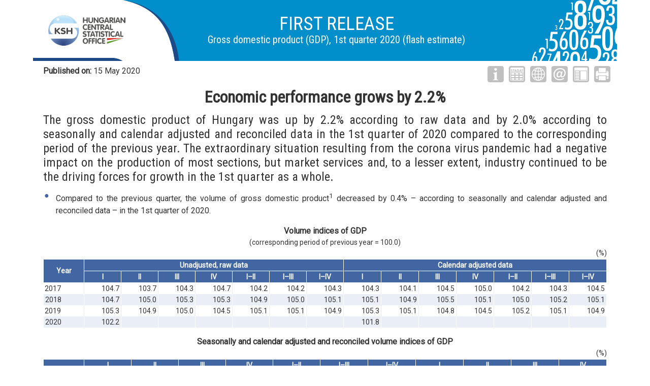

--- FILE ---
content_type: text/html; charset=UTF-8
request_url: https://www.ksh.hu/docs/eng/xftp/gyor/gde/egde2003.html
body_size: 3739
content:
<!DOCTYPE html PUBLIC "-//W3C//DTD XHTML 1.0 Transitional//EN" "http://www.w3.org/TR/xhtml1/DTD/xhtml1-transitional.dtd">
<html xmlns="http://www.w3.org/1999/xhtml" xml:lang="en" lang="en">
<head>
    <title>Gross domestic product (GDP)</title>
    
    <meta http-equiv="Content-Type" content="text/html;charset=ISO-8859-2" />
    <meta name="viewport" content="initial-scale=1" />
    
    <link rel="stylesheet" type="text/css" media="all" href="https://www.ksh.hu/gyorstajekoztatok/css/all.min.css" />
    <link rel="stylesheet" type="text/css" media="print" href="https://www.ksh.hu/gyorstajekoztatok/css/all.print.min.css" />
    
    <script type="text/javascript" src="https://www.ksh.hu/gyorstajekoztatok/js/all_v2.en.min.js"></script>
    
    <!--[if lte IE 8]>
        <script type="text/javascript" src="https://www.ksh.hu/gyorstajekoztatok/js/all_v2.oldie.min.js"></script>
    <![endif]-->
</head>
<body>
    <div id="first-release">
        <div id="header">
            <img id="header-bg" src="https://www.ksh.hu/gyorstajekoztatok/images/color_gde.png" alt="" />
            <img id="header-left" src="https://www.ksh.hu/gyorstajekoztatok/images/header_left.png" alt="" />
            <img id="header-right" src="https://www.ksh.hu/gyorstajekoztatok/images/header_right.png" alt="" />
			<a href="http://www.ksh.hu/?lang=en" target="_blank"><img id="header-ksh-logo" src="https://www.ksh.hu/images/logos/hcsologo_uj_60.png" alt="HCSO logo" /></a>
            
            <div id="title">
                <h1>First release</h1>
                <h2>Gross domestic product (GDP), 1st quarter 2020 (flash estimate)</h2>
            </div>
        </div>
        
        <div id="meta">
            <p class="release-date"><b>Published&nbsp;on:</b> 15 May 2020</p>

            <div class="actions">
                <a class="icon icon-info" href="http://www.ksh.hu/docs/eng/modszgyors/egdpmodsz15.html" target="_blank"><span>Methodological information</span></a>
                
                <a class="icon icon-stadat" href="http://www.ksh.hu/stadat_egde" target="_blank"><span>Summary tables (STADAT)</span></a>
                
                
                <a class="icon icon-natdata" href="http://ec.europa.eu/eurostat/web/national-accounts/statistics-illustrated" target="_blank"><span>International data</span></a>
                
                <a class="icon icon-kapcsolat" href="mailto:kommunikacio@ksh.hu"><span>Contact</span></a>
                <a class="icon icon-appview" href="http://www.ksh.hu/gyorstajekoztatok/#/en/document/gde2003" target="_self"><span>Show first releases menu</span></a>
                <a class="icon icon-print" href="javascript:window.print();"><span>Print</span></a>
            </div>
        </div>
        
        <div id="content">
            <h3>Economic performance grows by 2.2%</h3>
            <p class="lead">The gross domestic product of Hungary was up by 2.2% according to raw data and by 2.0% according to seasonally and calendar adjusted and reconciled data in the 1st&nbsp;quarter of 2020 compared to the corresponding period of the previous year. The extraordinary situation resulting from the corona virus pandemic had a negative impact on the production of most sections, but market services and, to a lesser extent, industry continued to be the driving forces for growth in the 1st&nbsp;quarter as a whole.</p>
            <p class="bp">Compared to the previous quarter, the volume of gross domestic product<span title="The extraordinary situation caused by the corona virus pandemic led to rapid changes in the economic environment, which affect data quality, the effectiveness of estimation methods and seasonality alike, and, through these, may have a greater than usual impact on future revisions."><sup>1</sup></span> decreased by 0.4% &ndash; according to seasonally and calendar adjusted and reconciled data &ndash; in the 1st&nbsp;quarter of 2020.</p>
<div class="table">
    <p class="table-title">Volume indices of GDP</p>
    <p class="table-subtitle">(corresponding period of previous year = 100.0)</p>
    <p class="table-unit">(%)</p>
    <div class="scrollable">
        <table class="zebra">
<colgroup>
	<col width="7.2%" />
	<col width="6.62%" />
	<col width="6.62%" />
	<col width="6.63%" />
	<col width="6.62%" />
	<col width="6.62%" />
	<col width="6.63%" />
	<col width="6.62%" />
	<col width="6.62%" />
	<col width="6.63%" />
	<col width="6.62%" />
	<col width="6.62%" />
	<col width="6.63%" />
	<col width="6.62%" />
	<col width="6.63%" />
</colgroup>
<thead>
	<tr>
		<th rowspan="2">Year</th>
		<th colspan="7">Unadjusted, raw data</th>
		<th colspan="7">Calendar adjusted data</th>
	</tr>
	<tr>
		<th>I</th>
		<th>II</th>
		<th>III</th>
		<th>IV</th>
		<th>I&ndash;II</th>
		<th>I&ndash;III</th>
		<th>I&ndash;IV</th>
		<th>I</th>
		<th>II</th>
		<th>III</th>
		<th>IV</th>
		<th>I&ndash;II</th>
		<th>I&ndash;III</th>
		<th>I&ndash;IV</th>
	</tr>
</thead>
<tbody>
	<tr><th>2017</th><td>104.7</td><td>103.7</td><td>104.3</td><td>104.7</td><td>104.2</td><td>104.2</td><td>104.3</td><td>104.3</td><td>104.1</td><td>104.5</td><td>105.0</td><td>104.2</td><td>104.3</td><td>104.5</td></tr>
	<tr><th>2018</th><td>104.7</td><td>105.0</td><td>105.3</td><td>105.3</td><td>104.9</td><td>105.0</td><td>105.1</td><td>105.1</td><td>104.9</td><td>105.5</td><td>105.1</td><td>105.0</td><td>105.2</td><td>105.1</td></tr>
	<tr><th>2019</th><td>105.3</td><td>104.9</td><td>105.0</td><td>104.5</td><td>105.1</td><td>105.1</td><td>104.9</td><td>105.3</td><td>105.1</td><td>104.8</td><td>104.5</td><td>105.2</td><td>105.1</td><td>104.9</td></tr>
	<tr><th>2020</th><td>102.2</td><td></td><td></td><td></td><td></td><td></td><td></td><td>101.8</td><td></td><td></td><td></td><td></td><td></td><td></td></tr>
</tbody>
        </table>
    </div>
    <p class="table-notes"></p>
</div>
<div class="table">
    <p class="table-title">Seasonally and calendar adjusted and reconciled volume indices of GDP</p>
    <p class="table-subtitle"></p>
    <p class="table-unit">(%)</p>
    <div class="scrollable">
        <table class="zebra">
<colgroup>
	<col width="7.2%" />
	<col width="8.43%" />
	<col width="8.43%" />
	<col width="8.44%" />
	<col width="8.43%" />
	<col width="8.43%" />
	<col width="8.44%" />
	<col width="8.43%" />
	<col width="8.43%" />
	<col width="8.44%" />
	<col width="8.43%" />
	<col width="8.44%" />
</colgroup>
<thead>
	<tr>
		<th rowspan="2">Year</th>
		<th>I</th>
		<th>II</th>
		<th>III</th>
		<th>IV</th>
		<th>I&ndash;II</th>
		<th>I&ndash;III</th>
		<th>I&ndash;IV</th>
		<th>I</th>
		<th>II</th>
		<th>III</th>
		<th>IV</th>
	</tr>
	<tr>
		<th colspan="7">corresponding period of previous year = 100.0</th>
		<th colspan="4">previous quarter = 100.0</th>
	</tr>
</thead>
<tbody>
	<tr><th>2017</th><td>104.2</td><td>104.1</td><td>104.5</td><td>105.1</td><td>104.2</td><td>104.3</td><td>104.5</td><td>101.5</td><td>101.2</td><td>100.9</td><td>101.4</td></tr>
	<tr><th>2018</th><td>105.1</td><td>105.0</td><td>105.4</td><td>105.0</td><td>105.0</td><td>105.2</td><td>105.1</td><td>101.5</td><td>101.1</td><td>101.3</td><td>101.0</td></tr>
	<tr><th>2019</th><td>105.5</td><td>105.2</td><td>104.7</td><td>104.4</td><td>105.3</td><td>105.1</td><td>104.9</td><td>101.9</td><td>100.8</td><td>100.9</td><td>100.7</td></tr>
	<tr><th>2020</th><td>102.0</td><td></td><td></td><td></td><td></td><td></td><td></td><td>99.6</td><td></td><td></td><td></td></tr>
</tbody>
        </table>
    </div>
    <p class="table-notes"></p>
</div>
<div style="overflow:hidden">
<div class="chart inline"></div>
<div class="chart inline"></div>
</div>

        </div>
        
        <div id="footer">
            <p class="followup"><b>Next:</b> Gross domestic product (GDP), 2nd quarter 2020  (flash estimate) &ndash; published&nbsp;on: 14 August 2020</p>
            <p class="related-followup"><b>Related:</b> Gross domestic product (GDP), 1st quarter 2020 (second estimate) &ndash; published&nbsp;on: 29 May 2020</p>
            <p class="footer-kapcsolat"><b>Contact:</b> kommunikacio@ksh.hu</p>
            <p class="footer-stadat"><b>Tables (STADAT):</b> http://www.ksh.hu/stadat_egde</p>
        </div>
    </div>
<script type="text/javascript">
$(function(){
renderChartsV6([{
    title: { text: 'Figure 2: Volume change of GDP' },
    subtitle: { text: '(compared to previous quarter, according to seasonally and calendar adjusted and reconciled data)' },
    legend: { enabled: false },
    tooltip: {
        valueDecimals: 1,
        valueSuffix: '%',
        crosshair: false
    },
    yAxis: {
        title: { text: '%' },
        min: -1.0,
        max: 2.0,
        tickInterval: 0.5
    },
    xAxis: {
        categories: [{name:'2016',categories:['I','II','III','IV']},{name:'2017',categories:['I','II','III','IV']},{name:'2018',categories:['I','II','III','IV']},{name:'2019',categories:['I','II','III','IV']},{name:'2020',categories:['I']}]        
    },
    series: [{
        type: 'column',
        color: '#008FCB',
        name: 'Previous quarter=100.0, seasonally and calendar adjusted index',
        data: [-0.5,1.3,0.5,0.8,1.5,1.2,0.9,1.4,1.5,1.1,1.3,1,1.9,0.8,0.9,0.7,-0.4]
    }]
},{
    title: { text: 'Figure 1: Volume change of GDP' },
    subtitle: { text: '(compared to corresponding quarter of previous year)' },
    tooltip: {
        valueDecimals: 1,
        valueSuffix: '%',
        crosshair: false
    },
    yAxis: {
        title: { text: '%' },
        min: 0,
        max: 6,
        tickInterval: 1
    },
    xAxis: {
        categories: [{name:'2016',categories:['I','II','III','IV']},{name:'2017',categories:['I','II','III','IV']},{name:'2018',categories:['I','II','III','IV']},{name:'2019',categories:['I','II','III','IV']},{name:'2020',categories:['I']}]
    },
    series: [{
        type: 'column',
        color: '#C5C6C8',
        name: 'Unadjusted, raw',
        data: [1.3,3.1,2.5,1.9,4.7,3.7,4.3,4.7,4.7,5,5.3,5.3,5.3,4.9,5,4.5,2.2]
    },{
        type: 'line',
        color: '#008FCB',
        name: 'Seasonally and calendar adjusted',
        data: [1.5,2.6,2.4,2.1,4.2,4.1,4.5,5.1,5.1,5,5.4,5,5.5,5.2,4.7,4.4,2]
    }]
}]);
});
</script>
</body>
</html>


--- FILE ---
content_type: text/css;charset=iso-8859-2
request_url: https://www.ksh.hu/gyorstajekoztatok/css/all.min.css
body_size: 3634
content:
/*! build 20180503112333 */@import url(//fonts.googleapis.com/css?family=Roboto&subset=latin,latin-ext);@import url(//fonts.googleapis.com/css?family=Roboto+Condensed&subset=latin,latin-ext);html,body{margin:0;padding:0;font-family:Roboto,sans-serif;font-size:16px;color:#333}a,a:active{text-decoration:none;color:#004cb8}a:visited{color:#004cb8}a:hover{text-decoration:underline}a img{border:0}#first-release{overflow:hidden;min-width:280px;max-width:1150px;margin:0 auto}#meta{position:relative;min-height:42px;padding:10px 20px 0}#meta p{margin:3px 0 0 0}#content{overflow:hidden;padding:0 20px}#content h3{font:bold 32px "Roboto Condensed",sans-serif;text-align:center;margin:0}#content h4{font:bold 18px "Roboto",sans-serif;color:#4266a2;margin:20px 0 8px 0}#content p.lead{font:24px "Roboto Condensed",Arial,sans-serif;margin:.5em 0}#content p{margin:0;line-height:150%;text-align:justify;-webkit-hyphens:auto;-moz-hyphens:auto;-ms-hyphens:auto;hyphens:auto}#content p.bp{margin-left:25px;position:relative}#content p.bp:before{content:'\25cf';color:#4266a2;position:absolute;top:-1px;left:-23px}#content p i{font-style:normal;font-weight:bold}#footer{position:relative;margin-top:30px;padding:10px;min-height:32px;border-top:5px solid #008fcb}#meta p,#footer p{margin:0}#meta p{margin-right:333px}.footer-kapcsolat,.footer-stadat{display:none}#header{position:relative;width:100%;height:120px}#header #header-ksh-logo{position:absolute;top:30px;left:30px}#header a:focus-visible #header-ksh-logo {outline: 2px solid black;outline-offset: 3px;}#header #header-left{position:absolute;top:0;left:0}#header #header-right{position:absolute;top:0;right:0}@media(min-width:750px) and (max-width:869px){#header #header-right{display:none}}@media(min-width:870px) and (max-width:980px){#header #header-right{right:-80px}}#header #header-bg{width:100%;height:120px;position:absolute;top:0;left:0}#header #title{position:absolute;left:290px;right:50%;margin-right:-330px;top:50%;-webkit-transform:translateY(-50%);-ms-transform:translateY(-50%);transform:translateY(-50%)}#header #title h1,#header #title h2{margin:0;padding:0;color:white;font-family:"Roboto Condensed",Arial,sans-serif;font-weight:400;text-align:center}#header #title h1{text-transform:uppercase;font-size:37px}#header #title h2{font-size:20px;line-height:20px;margin-bottom:8px}@media screen and (max-width:749px){#first-release{min-width:280px}#header{margin-top:80px}#header #header-ksh-logo{top:-70px;left:50%;margin-left:-73px}#header #header-left,#header #header-right{display:none}#header #title{left:10px!important;right:10px!important;margin-right:0}#meta,#content{padding-left:10px;padding-right:10px}div.table,div.chart{float:none!important;width:100%!important;margin-left:0!important;margin-right:0!important}.icon span{position:relative!important}.icon:hover span{display:block!important}}@media screen and (max-width:570px){.actions{background:url(../images/icons32.png) no-repeat 0 -40px;display:block;width:32px;height:32px;margin:0 3px}.actions:hover,.actions.open{background-position:0 0}.actions .icon{display:none;background:0;border:0;width:auto;height:auto;text-decoration:none}.actions:hover .icon,.actions.open .icon{display:block;position:relative;right:242px;width:240px}.actions .icon span{display:block;margin:0 10px -1px 0;border:0;float:none;white-space:nowrap;background:white;color:black;padding:2px 5px;-webkit-border-radius:0;-moz-border-radius:0;border-radius:0;border:1px solid black}.actions .icon span:before,.actions .icon span:after{border:0}.actions .icon span:hover{color:white;background-color:#666}#meta p{margin-right:60px}div.chart{height:350px}}@media screen and (max-width:500px){#header #title h1{font-size:30px}#header #title h2{font-size:14px;margin-bottom:0}#content h3{font-size:24px}#content p.lead{font-size:18px}#content p{line-height:130%}}.actions{position:absolute;top:10px;right:10px}.icon{background:url(../images/icons32.png) no-repeat 0 0;display:inline-block;width:32px;height:32px;margin:0 3px;text-decoration:none;position:relative}.icon span{display:none;position:absolute;right:0;margin:-35px -10px 0 0;border:1px solid gray;white-space:nowrap;background:white;color:black;padding:2px 5px;-webkit-border-radius:4px;-moz-border-radius:4px;border-radius:4px;z-index:200}.icon:hover span{display:inline-block}.icon span:before{content:' ';position:absolute;width:0;height:0;right:16px;bottom:-8px;border:8px solid;border-bottom:0;border-color:#666 transparent transparent transparent;z-index:300}.icon span:after{content:' ';position:absolute;width:0;height:0;right:17px;bottom:-7px;border:7px solid;border-bottom:0;border-color:#fff transparent transparent transparent;z-index:310}.tools .icon span{margin:-35px 0 0 -10px;float:left;position:relative}.tools .icon span:before{right:auto;left:16px}.tools .icon span:after{right:auto;left:17px}.icon-flaghu{background-position:-40px -40px}.icon-flaghu:hover{background-position:-40px 0}.icon-flagen{background-position:-80px -40px}.icon-flagen:hover{background-position:-80px 0}.icon-info{background-position:-120px -40px}.icon-info:hover{background-position:-120px 0}.icon-xls{background-position:-160px -40px}.icon-xls:hover{background-position:-160px 0}.icon-stadat{background-position:-200px -40px}.icon-stadat:hover{background-position:-200px 0}.icon-tab{background-position:-240px -40px}.icon-tab:hover{background-position:-240px 0}.icon-natdata{background-position:-280px -40px}.icon-natdata:hover{background-position:-280px 0}.icon-corrected{background-position:-320px -40px}.icon-corrected:hover{background-position:-320px 0}.icon-popout{background-position:-360px -40px}.icon-popout:hover{background-position:-360px 0}.icon-appview{background-position:-400px -40px}.icon-appview:hover{background-position:-400px 0}.icon-print{background-position:-440px -40px}.icon-print:hover{background-position:-440px 0}.icon-calendar{background-position:-480px -40px}.icon-calendar:hover{background-position:-480px 0}.icon-docxls{background-position:-520px -40px}.icon-docxls:hover{background-position:-520px 0}.icon-press{background-position:-560px -40px}.icon-press:hover{background-position:-560px 0}.icon-eurostat{background-position:-600px -40px}.icon-eurostat:hover{background-position:-600px 0}.icon-kapcsolat{background-position:-640px -40px}.icon-kapcsolat:hover{background-position:-640px 0}.icon-fb{background-position:-680px -40px}.icon-fb:hover{background-position:-680px 0}.icon-twitter{background-position:-720px -40px}.icon-twitter:hover{background-position:-720px 0}.icon-rss{background-position:-760px -40px}.icon-rss:hover{background-position:-760px 0}div.table{margin:1em auto;width:100%}div.table table{width:100%;font-size:14px;border-collapse:collapse}div.table table th{text-align:center}div.table table th,div.table table td{padding:3px}div.table table tbody th,div.table table tbody td{vertical-align:bottom;white-space:nowrap}div.table table tbody th{text-align:left}div.table table tbody td{text-align:right}div.table table tbody td.frtitle{text-align:center;font-weight:bold}div.table table th.b,div.table table td.b{border-bottom:1px solid black!important}div.table table th.r,div.table table td.r{border-right:1px solid black!important}div.table p{text-indent:0!important;margin:0 0 5px 0}div.table p.table-title{font-size:16px;font-weight:bold;text-align:center!important;margin-bottom:3px!important}div.table p.table-subtitle{font-size:14px;text-align:center!important;margin-top:-3px!important;margin-bottom:3px!important}div.table p.table-unit{font-size:14px;text-align:right!important;margin-top:-3px!important;margin-bottom:1px!important}div.table p.table-notes{margin-top:8px!important;margin-left:10px!important;margin-right:10px!important;font-size:75%}div.chart{margin:1em auto;height:400px;width:100%;border:1px solid #aeaeae;box-shadow:2px 2px 6px #aeaeae}div.table,div.chart{clear:both}div.inline{clear:none!important;width:47.5%;float:right;margin-left:2%;position:relative;z-index:1000}.nowrap{white-space:nowrap}.nbox{background-color:#e8eef3;padding:5px 10px;margin:5px 0;overflow:hidden}.ndate{float:right;font-weight:bold}.nbox p{margin:0}.more-box .more-text{display:none}.more-box:target .more-text{display:block}.more-box:target .more-link{display:none}.scrollable{overflow-x:auto}.scrollable::-webkit-scrollbar{height:12px}.scrollable::-webkit-scrollbar-track{box-shadow:0 0 2px rgba(0,0,0,0.15) inset;background:#f0f0f0}.scrollable::-webkit-scrollbar-thumb{border-radius:6px;background:#ccc}.scrollable-wrap{position:relative;overflow:hidden}.scrollable-wrap:before,.scrollable-wrap:after{position:absolute;top:0;width:50px;height:100%;content:''}.scrollable-left:before{left:-50px;border-radius:0 10px 10px 0 / 0 50% 50% 0;box-shadow:5px 0 10px rgba(0,0,0,0.30)}.scrollable-right:after{right:-50px;border-radius:10px 0 0 10px / 50% 0 0 50%;box-shadow:-5px 0 10px rgba(0,0,0,0.30)}table.zebra thead th{color:white;background-color:#4266a2;border:1px solid white}table.zebra tbody th{font-weight:normal}table.zebra tbody th,table.zebra tbody td{border-left:1px solid #eaeef7}table.zebra tbody th:first-child,table.zebra tbody td:first-child{border-left:none}table.zebra tbody tr:nth-child(even) th,table.zebra tbody tr:nth-child(even) td{border-left:1px solid white;background-color:#eaeef7}table.zebra tbody tr:nth-child(odd):last-child th,table.zebra tbody tr:nth-child(odd):last-child td{border-bottom:1px solid #eaeef7}table.zebra tbody tr.even th,table.zebra tbody tr.even td{border-left:1px solid white;background-color:#eaeef7}

--- FILE ---
content_type: text/css;charset=iso-8859-2
request_url: https://www.ksh.hu/gyorstajekoztatok/css/all.print.min.css
body_size: 1141
content:
/*! build 20170525163740 */html,body{font-family:"Times New Roman",serif;font-size:12pt;color:black;-webkit-font-feature-settings:"kern";-moz-font-feature-settings:"kern=1";-ms-font-feature-settings:"kern";-o-font-feature-settings:"kern";font-feature-settings:"kern"}@page{size:A4;margin:1cm}#first-release{width:18cm}.actions{display:none}#content h3{font-family:"Times New Roman",serif;font-size:16pt}#content h4{font-family:"Times New Roman",serif;font-size:14pt;color:black}#content p{line-height:normal}#content p.lead{font-family:"Times New Roman",serif;font-size:12pt;font-weight:bold}#footer{font-size:10pt}.footer-kapcsolat,.footer-stadat{display:block}div.table,div.chart{page-break-inside:avoid}div.table table tbody th,div.table table tbody td{white-space:normal}#header #title{left:270px;right:120px;margin-right:0}#header #title h1,#header #title h2{color:#fff;line-height:normal;-webkit-print-color-adjust:exact}#header #title h1{font-size:18pt;line-height:normal}#header #title h2{font-size:10pt;line-height:10pt;margin-bottom:0}#header #header-left{left:-20px}#header #header-right{right:-40px;display:block}#header.whiteshadow #title h1,#header.whiteshadow #title h2{color:rgba(0,0,0,0)!important;text-shadow:0 0 0 #fff}#header.blackwhite #title{right:10px!important}#header.blackwhite #title h1,#header.blackwhite #title h2{color:black!important}#header.blackwhite #header-right{display:none}#header.blackwhite #header-bg{display:none}.scrollable{overflow-x:visible}table.zebra thead th{color:black;background-color:transparent;border:1px solid black}table.zebra thead th:first-child{border-left:none}table.zebra thead th:last-child{border-right:0}table.zebra tbody th{font-weight:normal}table.zebra tbody th,table.zebra tbody td{border-left:none}table.zebra tbody th:first-child,table.zebra tbody td:first-child{border-left:none}table.zebra tbody tr:nth-child(even) th,table.zebra tbody tr:nth-child(even) td{background-color:transparent;border-bottom:1px dashed #666}table.zebra tbody tr:nth-child(odd):last-child th,table.zebra tbody tr:nth-child(odd):last-child td{border-bottom:0}table.zebra tbody tr.even th,table.zebra tbody tr.even td{background-color:transparent;border-bottom:1px dashed #666}

--- FILE ---
content_type: application/javascript
request_url: https://www.ksh.hu/gyorstajekoztatok/js/all_v2.en.min.js
body_size: 273829
content:
/*! build 20190329104543 */
/*! jQuery v1.12.3 | (c) jQuery Foundation | jquery.org/license */
!function(d,c){"object"==typeof module&&"object"==typeof module.exports?module.exports=d.document?c(d,!0):function(b){if(!b.document){throw new Error("jQuery requires a window with a document")}return c(b)}:c(d)}("undefined"!=typeof window?window:this,function(a,b){var c=[],d=a.document,e=c.slice,f=c.concat,g=c.push,h=c.indexOf,i={},j=i.toString,k=i.hasOwnProperty,l={},m="1.12.3",n=function(a,b){return new n.fn.init(a,b)},o=/^[\s\uFEFF\xA0]+|[\s\uFEFF\xA0]+$/g,p=/^-ms-/,q=/-([\da-z])/gi,r=function(a,b){return b.toUpperCase()};n.fn=n.prototype={jquery:m,constructor:n,selector:"",length:0,toArray:function(){return e.call(this)},get:function(a){return null!=a?0>a?this[a+this.length]:this[a]:e.call(this)},pushStack:function(a){var b=n.merge(this.constructor(),a);return b.prevObject=this,b.context=this.context,b},each:function(a){return n.each(this,a)},map:function(a){return this.pushStack(n.map(this,function(b,c){return a.call(b,c,b)}))},slice:function(){return this.pushStack(e.apply(this,arguments))},first:function(){return this.eq(0)},last:function(){return this.eq(-1)},eq:function(a){var b=this.length,c=+a+(0>a?b:0);return this.pushStack(c>=0&&b>c?[this[c]]:[])},end:function(){return this.prevObject||this.constructor()},push:g,sort:c.sort,splice:c.splice},n.extend=n.fn.extend=function(){var a,b,c,d,e,f,g=arguments[0]||{},h=1,i=arguments.length,j=!1;for("boolean"==typeof g&&(j=g,g=arguments[h]||{},h++),"object"==typeof g||n.isFunction(g)||(g={}),h===i&&(g=this,h--);i>h;h++){if(null!=(e=arguments[h])){for(d in e){a=g[d],c=e[d],g!==c&&(j&&c&&(n.isPlainObject(c)||(b=n.isArray(c)))?(b?(b=!1,f=a&&n.isArray(a)?a:[]):f=a&&n.isPlainObject(a)?a:{},g[d]=n.extend(j,f,c)):void 0!==c&&(g[d]=c))}}}return g},n.extend({expando:"jQuery"+(m+Math.random()).replace(/\D/g,""),isReady:!0,error:function(a){throw new Error(a)},noop:function(){},isFunction:function(a){return"function"===n.type(a)},isArray:Array.isArray||function(a){return"array"===n.type(a)},isWindow:function(a){return null!=a&&a==a.window},isNumeric:function(a){var b=a&&a.toString();return !n.isArray(a)&&b-parseFloat(b)+1>=0},isEmptyObject:function(a){var b;for(b in a){return !1}return !0},isPlainObject:function(a){var b;if(!a||"object"!==n.type(a)||a.nodeType||n.isWindow(a)){return !1}try{if(a.constructor&&!k.call(a,"constructor")&&!k.call(a.constructor.prototype,"isPrototypeOf")){return !1}}catch(c){return !1}if(!l.ownFirst){for(b in a){return k.call(a,b)}}for(b in a){}return void 0===b||k.call(a,b)},type:function(a){return null==a?a+"":"object"==typeof a||"function"==typeof a?i[j.call(a)]||"object":typeof a},globalEval:function(b){b&&n.trim(b)&&(a.execScript||function(b){a.eval.call(a,b)})(b)},camelCase:function(a){return a.replace(p,"ms-").replace(q,r)},nodeName:function(a,b){return a.nodeName&&a.nodeName.toLowerCase()===b.toLowerCase()},each:function(a,b){var c,d=0;if(s(a)){for(c=a.length;c>d;d++){if(b.call(a[d],d,a[d])===!1){break}}}else{for(d in a){if(b.call(a[d],d,a[d])===!1){break}}}return a},trim:function(a){return null==a?"":(a+"").replace(o,"")},makeArray:function(a,b){var c=b||[];return null!=a&&(s(Object(a))?n.merge(c,"string"==typeof a?[a]:a):g.call(c,a)),c},inArray:function(a,b,c){var d;if(b){if(h){return h.call(b,a,c)}for(d=b.length,c=c?0>c?Math.max(0,d+c):c:0;d>c;c++){if(c in b&&b[c]===a){return c}}}return -1},merge:function(a,b){var c=+b.length,d=0,e=a.length;while(c>d){a[e++]=b[d++]}if(c!==c){while(void 0!==b[d]){a[e++]=b[d++]}}return a.length=e,a},grep:function(a,b,c){for(var d,e=[],f=0,g=a.length,h=!c;g>f;f++){d=!b(a[f],f),d!==h&&e.push(a[f])}return e},map:function(a,b,c){var d,e,g=0,h=[];if(s(a)){for(d=a.length;d>g;g++){e=b(a[g],g,c),null!=e&&h.push(e)}}else{for(g in a){e=b(a[g],g,c),null!=e&&h.push(e)}}return f.apply([],h)},guid:1,proxy:function(a,b){var c,d,f;return"string"==typeof b&&(f=a[b],b=a,a=f),n.isFunction(a)?(c=e.call(arguments,2),d=function(){return a.apply(b||this,c.concat(e.call(arguments)))},d.guid=a.guid=a.guid||n.guid++,d):void 0},now:function(){return +new Date},support:l}),"function"==typeof Symbol&&(n.fn[Symbol.iterator]=c[Symbol.iterator]),n.each("Boolean Number String Function Array Date RegExp Object Error Symbol".split(" "),function(a,b){i["[object "+b+"]"]=b.toLowerCase()});function s(a){var b=!!a&&"length" in a&&a.length,c=n.type(a);return"function"===c||n.isWindow(a)?!1:"array"===c||0===b||"number"==typeof b&&b>0&&b-1 in a}var t=function(a){var b,c,d,e,f,g,h,i,j,k,l,m,n,o,p,q,r,s,t,u="sizzle"+1*new Date,v=a.document,w=0,x=0,y=ga(),z=ga(),A=ga(),B=function(a,b){return a===b&&(l=!0),0},C=1<<31,D={}.hasOwnProperty,E=[],F=E.pop,G=E.push,H=E.push,I=E.slice,J=function(a,b){for(var c=0,d=a.length;d>c;c++){if(a[c]===b){return c}}return -1},K="checked|selected|async|autofocus|autoplay|controls|defer|disabled|hidden|ismap|loop|multiple|open|readonly|required|scoped",L="[\\x20\\t\\r\\n\\f]",M="(?:\\\\.|[\\w-]|[^\\x00-\\xa0])+",N="\\["+L+"*("+M+")(?:"+L+"*([*^$|!~]?=)"+L+"*(?:'((?:\\\\.|[^\\\\'])*)'|\"((?:\\\\.|[^\\\\\"])*)\"|("+M+"))|)"+L+"*\\]",O=":("+M+")(?:\\((('((?:\\\\.|[^\\\\'])*)'|\"((?:\\\\.|[^\\\\\"])*)\")|((?:\\\\.|[^\\\\()[\\]]|"+N+")*)|.*)\\)|)",P=new RegExp(L+"+","g"),Q=new RegExp("^"+L+"+|((?:^|[^\\\\])(?:\\\\.)*)"+L+"+$","g"),R=new RegExp("^"+L+"*,"+L+"*"),S=new RegExp("^"+L+"*([>+~]|"+L+")"+L+"*"),T=new RegExp("="+L+"*([^\\]'\"]*?)"+L+"*\\]","g"),U=new RegExp(O),V=new RegExp("^"+M+"$"),W={ID:new RegExp("^#("+M+")"),CLASS:new RegExp("^\\.("+M+")"),TAG:new RegExp("^("+M+"|[*])"),ATTR:new RegExp("^"+N),PSEUDO:new RegExp("^"+O),CHILD:new RegExp("^:(only|first|last|nth|nth-last)-(child|of-type)(?:\\("+L+"*(even|odd|(([+-]|)(\\d*)n|)"+L+"*(?:([+-]|)"+L+"*(\\d+)|))"+L+"*\\)|)","i"),bool:new RegExp("^(?:"+K+")$","i"),needsContext:new RegExp("^"+L+"*[>+~]|:(even|odd|eq|gt|lt|nth|first|last)(?:\\("+L+"*((?:-\\d)?\\d*)"+L+"*\\)|)(?=[^-]|$)","i")},X=/^(?:input|select|textarea|button)$/i,Y=/^h\d$/i,Z=/^[^{]+\{\s*\[native \w/,$=/^(?:#([\w-]+)|(\w+)|\.([\w-]+))$/,_=/[+~]/,aa=/'|\\/g,ba=new RegExp("\\\\([\\da-f]{1,6}"+L+"?|("+L+")|.)","ig"),ca=function(a,b,c){var d="0x"+b-65536;return d!==d||c?b:0>d?String.fromCharCode(d+65536):String.fromCharCode(d>>10|55296,1023&d|56320)},da=function(){m()};try{H.apply(E=I.call(v.childNodes),v.childNodes),E[v.childNodes.length].nodeType}catch(ea){H={apply:E.length?function(a,b){G.apply(a,I.call(b))}:function(a,b){var c=a.length,d=0;while(a[c++]=b[d++]){}a.length=c-1}}}function fa(a,b,d,e){var f,h,j,k,l,o,r,s,w=b&&b.ownerDocument,x=b?b.nodeType:9;if(d=d||[],"string"!=typeof a||!a||1!==x&&9!==x&&11!==x){return d}if(!e&&((b?b.ownerDocument||b:v)!==n&&m(b),b=b||n,p)){if(11!==x&&(o=$.exec(a))){if(f=o[1]){if(9===x){if(!(j=b.getElementById(f))){return d}if(j.id===f){return d.push(j),d}}else{if(w&&(j=w.getElementById(f))&&t(b,j)&&j.id===f){return d.push(j),d}}}else{if(o[2]){return H.apply(d,b.getElementsByTagName(a)),d}if((f=o[3])&&c.getElementsByClassName&&b.getElementsByClassName){return H.apply(d,b.getElementsByClassName(f)),d}}}if(c.qsa&&!A[a+" "]&&(!q||!q.test(a))){if(1!==x){w=b,s=a}else{if("object"!==b.nodeName.toLowerCase()){(k=b.getAttribute("id"))?k=k.replace(aa,"\\$&"):b.setAttribute("id",k=u),r=g(a),h=r.length,l=V.test(k)?"#"+k:"[id='"+k+"']";while(h--){r[h]=l+" "+qa(r[h])}s=r.join(","),w=_.test(a)&&oa(b.parentNode)||b}}if(s){try{return H.apply(d,w.querySelectorAll(s)),d}catch(y){}finally{k===u&&b.removeAttribute("id")}}}}return i(a.replace(Q,"$1"),b,d,e)}function ga(){var a=[];function b(c,e){return a.push(c+" ")>d.cacheLength&&delete b[a.shift()],b[c+" "]=e}return b}function ha(a){return a[u]=!0,a}function ia(a){var b=n.createElement("div");try{return !!a(b)}catch(c){return !1}finally{b.parentNode&&b.parentNode.removeChild(b),b=null}}function ja(a,b){var c=a.split("|"),e=c.length;while(e--){d.attrHandle[c[e]]=b}}function ka(a,b){var c=b&&a,d=c&&1===a.nodeType&&1===b.nodeType&&(~b.sourceIndex||C)-(~a.sourceIndex||C);if(d){return d}if(c){while(c=c.nextSibling){if(c===b){return -1}}}return a?1:-1}function la(a){return function(b){var c=b.nodeName.toLowerCase();return"input"===c&&b.type===a}}function ma(a){return function(b){var c=b.nodeName.toLowerCase();return("input"===c||"button"===c)&&b.type===a}}function na(a){return ha(function(b){return b=+b,ha(function(c,d){var e,f=a([],c.length,b),g=f.length;while(g--){c[e=f[g]]&&(c[e]=!(d[e]=c[e]))}})})}function oa(a){return a&&"undefined"!=typeof a.getElementsByTagName&&a}c=fa.support={},f=fa.isXML=function(a){var b=a&&(a.ownerDocument||a).documentElement;return b?"HTML"!==b.nodeName:!1},m=fa.setDocument=function(a){var b,e,g=a?a.ownerDocument||a:v;return g!==n&&9===g.nodeType&&g.documentElement?(n=g,o=n.documentElement,p=!f(n),(e=n.defaultView)&&e.top!==e&&(e.addEventListener?e.addEventListener("unload",da,!1):e.attachEvent&&e.attachEvent("onunload",da)),c.attributes=ia(function(a){return a.className="i",!a.getAttribute("className")}),c.getElementsByTagName=ia(function(a){return a.appendChild(n.createComment("")),!a.getElementsByTagName("*").length}),c.getElementsByClassName=Z.test(n.getElementsByClassName),c.getById=ia(function(a){return o.appendChild(a).id=u,!n.getElementsByName||!n.getElementsByName(u).length}),c.getById?(d.find.ID=function(a,b){if("undefined"!=typeof b.getElementById&&p){var c=b.getElementById(a);return c?[c]:[]}},d.filter.ID=function(a){var b=a.replace(ba,ca);return function(a){return a.getAttribute("id")===b}}):(delete d.find.ID,d.filter.ID=function(a){var b=a.replace(ba,ca);return function(a){var c="undefined"!=typeof a.getAttributeNode&&a.getAttributeNode("id");return c&&c.value===b}}),d.find.TAG=c.getElementsByTagName?function(a,b){return"undefined"!=typeof b.getElementsByTagName?b.getElementsByTagName(a):c.qsa?b.querySelectorAll(a):void 0}:function(a,b){var c,d=[],e=0,f=b.getElementsByTagName(a);if("*"===a){while(c=f[e++]){1===c.nodeType&&d.push(c)}return d}return f},d.find.CLASS=c.getElementsByClassName&&function(a,b){return"undefined"!=typeof b.getElementsByClassName&&p?b.getElementsByClassName(a):void 0},r=[],q=[],(c.qsa=Z.test(n.querySelectorAll))&&(ia(function(a){o.appendChild(a).innerHTML="<a id='"+u+"'></a><select id='"+u+"-\r\\' msallowcapture=''><option selected=''></option></select>",a.querySelectorAll("[msallowcapture^='']").length&&q.push("[*^$]="+L+"*(?:''|\"\")"),a.querySelectorAll("[selected]").length||q.push("\\["+L+"*(?:value|"+K+")"),a.querySelectorAll("[id~="+u+"-]").length||q.push("~="),a.querySelectorAll(":checked").length||q.push(":checked"),a.querySelectorAll("a#"+u+"+*").length||q.push(".#.+[+~]")}),ia(function(a){var b=n.createElement("input");b.setAttribute("type","hidden"),a.appendChild(b).setAttribute("name","D"),a.querySelectorAll("[name=d]").length&&q.push("name"+L+"*[*^$|!~]?="),a.querySelectorAll(":enabled").length||q.push(":enabled",":disabled"),a.querySelectorAll("*,:x"),q.push(",.*:")})),(c.matchesSelector=Z.test(s=o.matches||o.webkitMatchesSelector||o.mozMatchesSelector||o.oMatchesSelector||o.msMatchesSelector))&&ia(function(a){c.disconnectedMatch=s.call(a,"div"),s.call(a,"[s!='']:x"),r.push("!=",O)}),q=q.length&&new RegExp(q.join("|")),r=r.length&&new RegExp(r.join("|")),b=Z.test(o.compareDocumentPosition),t=b||Z.test(o.contains)?function(a,b){var c=9===a.nodeType?a.documentElement:a,d=b&&b.parentNode;return a===d||!(!d||1!==d.nodeType||!(c.contains?c.contains(d):a.compareDocumentPosition&&16&a.compareDocumentPosition(d)))}:function(a,b){if(b){while(b=b.parentNode){if(b===a){return !0}}}return !1},B=b?function(a,b){if(a===b){return l=!0,0}var d=!a.compareDocumentPosition-!b.compareDocumentPosition;return d?d:(d=(a.ownerDocument||a)===(b.ownerDocument||b)?a.compareDocumentPosition(b):1,1&d||!c.sortDetached&&b.compareDocumentPosition(a)===d?a===n||a.ownerDocument===v&&t(v,a)?-1:b===n||b.ownerDocument===v&&t(v,b)?1:k?J(k,a)-J(k,b):0:4&d?-1:1)}:function(a,b){if(a===b){return l=!0,0}var c,d=0,e=a.parentNode,f=b.parentNode,g=[a],h=[b];if(!e||!f){return a===n?-1:b===n?1:e?-1:f?1:k?J(k,a)-J(k,b):0}if(e===f){return ka(a,b)}c=a;while(c=c.parentNode){g.unshift(c)}c=b;while(c=c.parentNode){h.unshift(c)}while(g[d]===h[d]){d++}return d?ka(g[d],h[d]):g[d]===v?-1:h[d]===v?1:0},n):n},fa.matches=function(a,b){return fa(a,null,null,b)},fa.matchesSelector=function(a,b){if((a.ownerDocument||a)!==n&&m(a),b=b.replace(T,"='$1']"),c.matchesSelector&&p&&!A[b+" "]&&(!r||!r.test(b))&&(!q||!q.test(b))){try{var d=s.call(a,b);if(d||c.disconnectedMatch||a.document&&11!==a.document.nodeType){return d}}catch(e){}}return fa(b,n,null,[a]).length>0},fa.contains=function(a,b){return(a.ownerDocument||a)!==n&&m(a),t(a,b)},fa.attr=function(a,b){(a.ownerDocument||a)!==n&&m(a);var e=d.attrHandle[b.toLowerCase()],f=e&&D.call(d.attrHandle,b.toLowerCase())?e(a,b,!p):void 0;return void 0!==f?f:c.attributes||!p?a.getAttribute(b):(f=a.getAttributeNode(b))&&f.specified?f.value:null},fa.error=function(a){throw new Error("Syntax error, unrecognized expression: "+a)},fa.uniqueSort=function(a){var b,d=[],e=0,f=0;if(l=!c.detectDuplicates,k=!c.sortStable&&a.slice(0),a.sort(B),l){while(b=a[f++]){b===a[f]&&(e=d.push(f))}while(e--){a.splice(d[e],1)}}return k=null,a},e=fa.getText=function(a){var b,c="",d=0,f=a.nodeType;if(f){if(1===f||9===f||11===f){if("string"==typeof a.textContent){return a.textContent}for(a=a.firstChild;a;a=a.nextSibling){c+=e(a)}}else{if(3===f||4===f){return a.nodeValue}}}else{while(b=a[d++]){c+=e(b)}}return c},d=fa.selectors={cacheLength:50,createPseudo:ha,match:W,attrHandle:{},find:{},relative:{">":{dir:"parentNode",first:!0}," ":{dir:"parentNode"},"+":{dir:"previousSibling",first:!0},"~":{dir:"previousSibling"}},preFilter:{ATTR:function(a){return a[1]=a[1].replace(ba,ca),a[3]=(a[3]||a[4]||a[5]||"").replace(ba,ca),"~="===a[2]&&(a[3]=" "+a[3]+" "),a.slice(0,4)},CHILD:function(a){return a[1]=a[1].toLowerCase(),"nth"===a[1].slice(0,3)?(a[3]||fa.error(a[0]),a[4]=+(a[4]?a[5]+(a[6]||1):2*("even"===a[3]||"odd"===a[3])),a[5]=+(a[7]+a[8]||"odd"===a[3])):a[3]&&fa.error(a[0]),a},PSEUDO:function(a){var b,c=!a[6]&&a[2];return W.CHILD.test(a[0])?null:(a[3]?a[2]=a[4]||a[5]||"":c&&U.test(c)&&(b=g(c,!0))&&(b=c.indexOf(")",c.length-b)-c.length)&&(a[0]=a[0].slice(0,b),a[2]=c.slice(0,b)),a.slice(0,3))}},filter:{TAG:function(a){var b=a.replace(ba,ca).toLowerCase();return"*"===a?function(){return !0}:function(a){return a.nodeName&&a.nodeName.toLowerCase()===b}},CLASS:function(a){var b=y[a+" "];return b||(b=new RegExp("(^|"+L+")"+a+"("+L+"|$)"))&&y(a,function(a){return b.test("string"==typeof a.className&&a.className||"undefined"!=typeof a.getAttribute&&a.getAttribute("class")||"")})},ATTR:function(a,b,c){return function(d){var e=fa.attr(d,a);return null==e?"!="===b:b?(e+="","="===b?e===c:"!="===b?e!==c:"^="===b?c&&0===e.indexOf(c):"*="===b?c&&e.indexOf(c)>-1:"$="===b?c&&e.slice(-c.length)===c:"~="===b?(" "+e.replace(P," ")+" ").indexOf(c)>-1:"|="===b?e===c||e.slice(0,c.length+1)===c+"-":!1):!0}},CHILD:function(a,b,c,d,e){var f="nth"!==a.slice(0,3),g="last"!==a.slice(-4),h="of-type"===b;return 1===d&&0===e?function(a){return !!a.parentNode}:function(b,c,i){var j,k,l,m,n,o,p=f!==g?"nextSibling":"previousSibling",q=b.parentNode,r=h&&b.nodeName.toLowerCase(),s=!i&&!h,t=!1;if(q){if(f){while(p){m=b;while(m=m[p]){if(h?m.nodeName.toLowerCase()===r:1===m.nodeType){return !1}}o=p="only"===a&&!o&&"nextSibling"}return !0}if(o=[g?q.firstChild:q.lastChild],g&&s){m=q,l=m[u]||(m[u]={}),k=l[m.uniqueID]||(l[m.uniqueID]={}),j=k[a]||[],n=j[0]===w&&j[1],t=n&&j[2],m=n&&q.childNodes[n];while(m=++n&&m&&m[p]||(t=n=0)||o.pop()){if(1===m.nodeType&&++t&&m===b){k[a]=[w,n,t];break}}}else{if(s&&(m=b,l=m[u]||(m[u]={}),k=l[m.uniqueID]||(l[m.uniqueID]={}),j=k[a]||[],n=j[0]===w&&j[1],t=n),t===!1){while(m=++n&&m&&m[p]||(t=n=0)||o.pop()){if((h?m.nodeName.toLowerCase()===r:1===m.nodeType)&&++t&&(s&&(l=m[u]||(m[u]={}),k=l[m.uniqueID]||(l[m.uniqueID]={}),k[a]=[w,t]),m===b)){break}}}}return t-=e,t===d||t%d===0&&t/d>=0}}},PSEUDO:function(a,b){var c,e=d.pseudos[a]||d.setFilters[a.toLowerCase()]||fa.error("unsupported pseudo: "+a);return e[u]?e(b):e.length>1?(c=[a,a,"",b],d.setFilters.hasOwnProperty(a.toLowerCase())?ha(function(a,c){var d,f=e(a,b),g=f.length;while(g--){d=J(a,f[g]),a[d]=!(c[d]=f[g])}}):function(a){return e(a,0,c)}):e}},pseudos:{not:ha(function(a){var b=[],c=[],d=h(a.replace(Q,"$1"));return d[u]?ha(function(a,b,c,e){var f,g=d(a,null,e,[]),h=a.length;while(h--){(f=g[h])&&(a[h]=!(b[h]=f))}}):function(a,e,f){return b[0]=a,d(b,null,f,c),b[0]=null,!c.pop()}}),has:ha(function(a){return function(b){return fa(a,b).length>0}}),contains:ha(function(a){return a=a.replace(ba,ca),function(b){return(b.textContent||b.innerText||e(b)).indexOf(a)>-1}}),lang:ha(function(a){return V.test(a||"")||fa.error("unsupported lang: "+a),a=a.replace(ba,ca).toLowerCase(),function(b){var c;do{if(c=p?b.lang:b.getAttribute("xml:lang")||b.getAttribute("lang")){return c=c.toLowerCase(),c===a||0===c.indexOf(a+"-")}}while((b=b.parentNode)&&1===b.nodeType);return !1}}),target:function(b){var c=a.location&&a.location.hash;return c&&c.slice(1)===b.id},root:function(a){return a===o},focus:function(a){return a===n.activeElement&&(!n.hasFocus||n.hasFocus())&&!!(a.type||a.href||~a.tabIndex)},enabled:function(a){return a.disabled===!1},disabled:function(a){return a.disabled===!0},checked:function(a){var b=a.nodeName.toLowerCase();return"input"===b&&!!a.checked||"option"===b&&!!a.selected},selected:function(a){return a.parentNode&&a.parentNode.selectedIndex,a.selected===!0},empty:function(a){for(a=a.firstChild;a;a=a.nextSibling){if(a.nodeType<6){return !1}}return !0},parent:function(a){return !d.pseudos.empty(a)},header:function(a){return Y.test(a.nodeName)},input:function(a){return X.test(a.nodeName)},button:function(a){var b=a.nodeName.toLowerCase();return"input"===b&&"button"===a.type||"button"===b},text:function(a){var b;return"input"===a.nodeName.toLowerCase()&&"text"===a.type&&(null==(b=a.getAttribute("type"))||"text"===b.toLowerCase())},first:na(function(){return[0]}),last:na(function(a,b){return[b-1]}),eq:na(function(a,b,c){return[0>c?c+b:c]}),even:na(function(a,b){for(var c=0;b>c;c+=2){a.push(c)}return a}),odd:na(function(a,b){for(var c=1;b>c;c+=2){a.push(c)}return a}),lt:na(function(a,b,c){for(var d=0>c?c+b:c;--d>=0;){a.push(d)}return a}),gt:na(function(a,b,c){for(var d=0>c?c+b:c;++d<b;){a.push(d)}return a})}},d.pseudos.nth=d.pseudos.eq;for(b in {radio:!0,checkbox:!0,file:!0,password:!0,image:!0}){d.pseudos[b]=la(b)}for(b in {submit:!0,reset:!0}){d.pseudos[b]=ma(b)}function pa(){}pa.prototype=d.filters=d.pseudos,d.setFilters=new pa,g=fa.tokenize=function(a,b){var c,e,f,g,h,i,j,k=z[a+" "];if(k){return b?0:k.slice(0)}h=a,i=[],j=d.preFilter;while(h){c&&!(e=R.exec(h))||(e&&(h=h.slice(e[0].length)||h),i.push(f=[])),c=!1,(e=S.exec(h))&&(c=e.shift(),f.push({value:c,type:e[0].replace(Q," ")}),h=h.slice(c.length));for(g in d.filter){!(e=W[g].exec(h))||j[g]&&!(e=j[g](e))||(c=e.shift(),f.push({value:c,type:g,matches:e}),h=h.slice(c.length))}if(!c){break}}return b?h.length:h?fa.error(a):z(a,i).slice(0)};function qa(a){for(var b=0,c=a.length,d="";c>b;b++){d+=a[b].value}return d}function ra(a,b,c){var d=b.dir,e=c&&"parentNode"===d,f=x++;return b.first?function(b,c,f){while(b=b[d]){if(1===b.nodeType||e){return a(b,c,f)}}}:function(b,c,g){var h,i,j,k=[w,f];if(g){while(b=b[d]){if((1===b.nodeType||e)&&a(b,c,g)){return !0}}}else{while(b=b[d]){if(1===b.nodeType||e){if(j=b[u]||(b[u]={}),i=j[b.uniqueID]||(j[b.uniqueID]={}),(h=i[d])&&h[0]===w&&h[1]===f){return k[2]=h[2]}if(i[d]=k,k[2]=a(b,c,g)){return !0}}}}}}function sa(a){return a.length>1?function(b,c,d){var e=a.length;while(e--){if(!a[e](b,c,d)){return !1}}return !0}:a[0]}function ta(a,b,c){for(var d=0,e=b.length;e>d;d++){fa(a,b[d],c)}return c}function ua(a,b,c,d,e){for(var f,g=[],h=0,i=a.length,j=null!=b;i>h;h++){(f=a[h])&&(c&&!c(f,d,e)||(g.push(f),j&&b.push(h)))}return g}function va(a,b,c,d,e,f){return d&&!d[u]&&(d=va(d)),e&&!e[u]&&(e=va(e,f)),ha(function(f,g,h,i){var j,k,l,m=[],n=[],o=g.length,p=f||ta(b||"*",h.nodeType?[h]:h,[]),q=!a||!f&&b?p:ua(p,m,a,h,i),r=c?e||(f?a:o||d)?[]:g:q;if(c&&c(q,r,h,i),d){j=ua(r,n),d(j,[],h,i),k=j.length;while(k--){(l=j[k])&&(r[n[k]]=!(q[n[k]]=l))}}if(f){if(e||a){if(e){j=[],k=r.length;while(k--){(l=r[k])&&j.push(q[k]=l)}e(null,r=[],j,i)}k=r.length;while(k--){(l=r[k])&&(j=e?J(f,l):m[k])>-1&&(f[j]=!(g[j]=l))}}}else{r=ua(r===g?r.splice(o,r.length):r),e?e(null,g,r,i):H.apply(g,r)}})}function wa(a){for(var b,c,e,f=a.length,g=d.relative[a[0].type],h=g||d.relative[" "],i=g?1:0,k=ra(function(a){return a===b},h,!0),l=ra(function(a){return J(b,a)>-1},h,!0),m=[function(a,c,d){var e=!g&&(d||c!==j)||((b=c).nodeType?k(a,c,d):l(a,c,d));return b=null,e}];f>i;i++){if(c=d.relative[a[i].type]){m=[ra(sa(m),c)]}else{if(c=d.filter[a[i].type].apply(null,a[i].matches),c[u]){for(e=++i;f>e;e++){if(d.relative[a[e].type]){break}}return va(i>1&&sa(m),i>1&&qa(a.slice(0,i-1).concat({value:" "===a[i-2].type?"*":""})).replace(Q,"$1"),c,e>i&&wa(a.slice(i,e)),f>e&&wa(a=a.slice(e)),f>e&&qa(a))}m.push(c)}}return sa(m)}function xa(a,b){var c=b.length>0,e=a.length>0,f=function(f,g,h,i,k){var l,o,q,r=0,s="0",t=f&&[],u=[],v=j,x=f||e&&d.find.TAG("*",k),y=w+=null==v?1:Math.random()||0.1,z=x.length;for(k&&(j=g===n||g||k);s!==z&&null!=(l=x[s]);s++){if(e&&l){o=0,g||l.ownerDocument===n||(m(l),h=!p);while(q=a[o++]){if(q(l,g||n,h)){i.push(l);break}}k&&(w=y)}c&&((l=!q&&l)&&r--,f&&t.push(l))}if(r+=s,c&&s!==r){o=0;while(q=b[o++]){q(t,u,g,h)}if(f){if(r>0){while(s--){t[s]||u[s]||(u[s]=F.call(i))}}u=ua(u)}H.apply(i,u),k&&!f&&u.length>0&&r+b.length>1&&fa.uniqueSort(i)}return k&&(w=y,j=v),t};return c?ha(f):f}return h=fa.compile=function(a,b){var c,d=[],e=[],f=A[a+" "];if(!f){b||(b=g(a)),c=b.length;while(c--){f=wa(b[c]),f[u]?d.push(f):e.push(f)}f=A(a,xa(e,d)),f.selector=a}return f},i=fa.select=function(a,b,e,f){var i,j,k,l,m,n="function"==typeof a&&a,o=!f&&g(a=n.selector||a);if(e=e||[],1===o.length){if(j=o[0]=o[0].slice(0),j.length>2&&"ID"===(k=j[0]).type&&c.getById&&9===b.nodeType&&p&&d.relative[j[1].type]){if(b=(d.find.ID(k.matches[0].replace(ba,ca),b)||[])[0],!b){return e}n&&(b=b.parentNode),a=a.slice(j.shift().value.length)}i=W.needsContext.test(a)?0:j.length;while(i--){if(k=j[i],d.relative[l=k.type]){break}if((m=d.find[l])&&(f=m(k.matches[0].replace(ba,ca),_.test(j[0].type)&&oa(b.parentNode)||b))){if(j.splice(i,1),a=f.length&&qa(j),!a){return H.apply(e,f),e}break}}}return(n||h(a,o))(f,b,!p,e,!b||_.test(a)&&oa(b.parentNode)||b),e},c.sortStable=u.split("").sort(B).join("")===u,c.detectDuplicates=!!l,m(),c.sortDetached=ia(function(a){return 1&a.compareDocumentPosition(n.createElement("div"))}),ia(function(a){return a.innerHTML="<a href='#'></a>","#"===a.firstChild.getAttribute("href")})||ja("type|href|height|width",function(a,b,c){return c?void 0:a.getAttribute(b,"type"===b.toLowerCase()?1:2)}),c.attributes&&ia(function(a){return a.innerHTML="<input/>",a.firstChild.setAttribute("value",""),""===a.firstChild.getAttribute("value")})||ja("value",function(a,b,c){return c||"input"!==a.nodeName.toLowerCase()?void 0:a.defaultValue}),ia(function(a){return null==a.getAttribute("disabled")})||ja(K,function(a,b,c){var d;return c?void 0:a[b]===!0?b.toLowerCase():(d=a.getAttributeNode(b))&&d.specified?d.value:null}),fa}(a);n.find=t,n.expr=t.selectors,n.expr[":"]=n.expr.pseudos,n.uniqueSort=n.unique=t.uniqueSort,n.text=t.getText,n.isXMLDoc=t.isXML,n.contains=t.contains;var u=function(a,b,c){var d=[],e=void 0!==c;while((a=a[b])&&9!==a.nodeType){if(1===a.nodeType){if(e&&n(a).is(c)){break}d.push(a)}}return d},v=function(a,b){for(var c=[];a;a=a.nextSibling){1===a.nodeType&&a!==b&&c.push(a)}return c},w=n.expr.match.needsContext,x=/^<([\w-]+)\s*\/?>(?:<\/\1>|)$/,y=/^.[^:#\[\.,]*$/;function z(a,b,c){if(n.isFunction(b)){return n.grep(a,function(a,d){return !!b.call(a,d,a)!==c})}if(b.nodeType){return n.grep(a,function(a){return a===b!==c})}if("string"==typeof b){if(y.test(b)){return n.filter(b,a,c)}b=n.filter(b,a)}return n.grep(a,function(a){return n.inArray(a,b)>-1!==c})}n.filter=function(a,b,c){var d=b[0];return c&&(a=":not("+a+")"),1===b.length&&1===d.nodeType?n.find.matchesSelector(d,a)?[d]:[]:n.find.matches(a,n.grep(b,function(a){return 1===a.nodeType}))},n.fn.extend({find:function(a){var b,c=[],d=this,e=d.length;if("string"!=typeof a){return this.pushStack(n(a).filter(function(){for(b=0;e>b;b++){if(n.contains(d[b],this)){return !0}}}))}for(b=0;e>b;b++){n.find(a,d[b],c)}return c=this.pushStack(e>1?n.unique(c):c),c.selector=this.selector?this.selector+" "+a:a,c},filter:function(a){return this.pushStack(z(this,a||[],!1))},not:function(a){return this.pushStack(z(this,a||[],!0))},is:function(a){return !!z(this,"string"==typeof a&&w.test(a)?n(a):a||[],!1).length}});var A,B=/^(?:\s*(<[\w\W]+>)[^>]*|#([\w-]*))$/,C=n.fn.init=function(a,b,c){var e,f;if(!a){return this}if(c=c||A,"string"==typeof a){if(e="<"===a.charAt(0)&&">"===a.charAt(a.length-1)&&a.length>=3?[null,a,null]:B.exec(a),!e||!e[1]&&b){return !b||b.jquery?(b||c).find(a):this.constructor(b).find(a)}if(e[1]){if(b=b instanceof n?b[0]:b,n.merge(this,n.parseHTML(e[1],b&&b.nodeType?b.ownerDocument||b:d,!0)),x.test(e[1])&&n.isPlainObject(b)){for(e in b){n.isFunction(this[e])?this[e](b[e]):this.attr(e,b[e])}}return this}if(f=d.getElementById(e[2]),f&&f.parentNode){if(f.id!==e[2]){return A.find(a)}this.length=1,this[0]=f}return this.context=d,this.selector=a,this}return a.nodeType?(this.context=this[0]=a,this.length=1,this):n.isFunction(a)?"undefined"!=typeof c.ready?c.ready(a):a(n):(void 0!==a.selector&&(this.selector=a.selector,this.context=a.context),n.makeArray(a,this))};C.prototype=n.fn,A=n(d);var D=/^(?:parents|prev(?:Until|All))/,E={children:!0,contents:!0,next:!0,prev:!0};n.fn.extend({has:function(a){var b,c=n(a,this),d=c.length;return this.filter(function(){for(b=0;d>b;b++){if(n.contains(this,c[b])){return !0}}})},closest:function(a,b){for(var c,d=0,e=this.length,f=[],g=w.test(a)||"string"!=typeof a?n(a,b||this.context):0;e>d;d++){for(c=this[d];c&&c!==b;c=c.parentNode){if(c.nodeType<11&&(g?g.index(c)>-1:1===c.nodeType&&n.find.matchesSelector(c,a))){f.push(c);break}}}return this.pushStack(f.length>1?n.uniqueSort(f):f)},index:function(a){return a?"string"==typeof a?n.inArray(this[0],n(a)):n.inArray(a.jquery?a[0]:a,this):this[0]&&this[0].parentNode?this.first().prevAll().length:-1},add:function(a,b){return this.pushStack(n.uniqueSort(n.merge(this.get(),n(a,b))))},addBack:function(a){return this.add(null==a?this.prevObject:this.prevObject.filter(a))}});function F(a,b){do{a=a[b]}while(a&&1!==a.nodeType);return a}n.each({parent:function(a){var b=a.parentNode;return b&&11!==b.nodeType?b:null},parents:function(a){return u(a,"parentNode")},parentsUntil:function(a,b,c){return u(a,"parentNode",c)},next:function(a){return F(a,"nextSibling")},prev:function(a){return F(a,"previousSibling")},nextAll:function(a){return u(a,"nextSibling")},prevAll:function(a){return u(a,"previousSibling")},nextUntil:function(a,b,c){return u(a,"nextSibling",c)},prevUntil:function(a,b,c){return u(a,"previousSibling",c)},siblings:function(a){return v((a.parentNode||{}).firstChild,a)},children:function(a){return v(a.firstChild)},contents:function(a){return n.nodeName(a,"iframe")?a.contentDocument||a.contentWindow.document:n.merge([],a.childNodes)}},function(a,b){n.fn[a]=function(c,d){var e=n.map(this,b,c);return"Until"!==a.slice(-5)&&(d=c),d&&"string"==typeof d&&(e=n.filter(d,e)),this.length>1&&(E[a]||(e=n.uniqueSort(e)),D.test(a)&&(e=e.reverse())),this.pushStack(e)}});var G=/\S+/g;function H(a){var b={};return n.each(a.match(G)||[],function(a,c){b[c]=!0}),b}n.Callbacks=function(a){a="string"==typeof a?H(a):n.extend({},a);var b,c,d,e,f=[],g=[],h=-1,i=function(){for(e=a.once,d=b=!0;g.length;h=-1){c=g.shift();while(++h<f.length){f[h].apply(c[0],c[1])===!1&&a.stopOnFalse&&(h=f.length,c=!1)}}a.memory||(c=!1),b=!1,e&&(f=c?[]:"")},j={add:function(){return f&&(c&&!b&&(h=f.length-1,g.push(c)),function d(b){n.each(b,function(b,c){n.isFunction(c)?a.unique&&j.has(c)||f.push(c):c&&c.length&&"string"!==n.type(c)&&d(c)})}(arguments),c&&!b&&i()),this},remove:function(){return n.each(arguments,function(a,b){var c;while((c=n.inArray(b,f,c))>-1){f.splice(c,1),h>=c&&h--}}),this},has:function(a){return a?n.inArray(a,f)>-1:f.length>0},empty:function(){return f&&(f=[]),this},disable:function(){return e=g=[],f=c="",this},disabled:function(){return !f},lock:function(){return e=!0,c||j.disable(),this},locked:function(){return !!e},fireWith:function(a,c){return e||(c=c||[],c=[a,c.slice?c.slice():c],g.push(c),b||i()),this},fire:function(){return j.fireWith(this,arguments),this},fired:function(){return !!d}};return j},n.extend({Deferred:function(a){var b=[["resolve","done",n.Callbacks("once memory"),"resolved"],["reject","fail",n.Callbacks("once memory"),"rejected"],["notify","progress",n.Callbacks("memory")]],c="pending",d={state:function(){return c},always:function(){return e.done(arguments).fail(arguments),this},then:function(){var a=arguments;return n.Deferred(function(c){n.each(b,function(b,f){var g=n.isFunction(a[b])&&a[b];e[f[1]](function(){var a=g&&g.apply(this,arguments);a&&n.isFunction(a.promise)?a.promise().progress(c.notify).done(c.resolve).fail(c.reject):c[f[0]+"With"](this===d?c.promise():this,g?[a]:arguments)})}),a=null}).promise()},promise:function(a){return null!=a?n.extend(a,d):d}},e={};return d.pipe=d.then,n.each(b,function(a,f){var g=f[2],h=f[3];d[f[1]]=g.add,h&&g.add(function(){c=h},b[1^a][2].disable,b[2][2].lock),e[f[0]]=function(){return e[f[0]+"With"](this===e?d:this,arguments),this},e[f[0]+"With"]=g.fireWith}),d.promise(e),a&&a.call(e,e),e},when:function(a){var b=0,c=e.call(arguments),d=c.length,f=1!==d||a&&n.isFunction(a.promise)?d:0,g=1===f?a:n.Deferred(),h=function(a,b,c){return function(d){b[a]=this,c[a]=arguments.length>1?e.call(arguments):d,c===i?g.notifyWith(b,c):--f||g.resolveWith(b,c)}},i,j,k;if(d>1){for(i=new Array(d),j=new Array(d),k=new Array(d);d>b;b++){c[b]&&n.isFunction(c[b].promise)?c[b].promise().progress(h(b,j,i)).done(h(b,k,c)).fail(g.reject):--f}}return f||g.resolveWith(k,c),g.promise()}});var I;n.fn.ready=function(a){return n.ready.promise().done(a),this},n.extend({isReady:!1,readyWait:1,holdReady:function(a){a?n.readyWait++:n.ready(!0)},ready:function(a){(a===!0?--n.readyWait:n.isReady)||(n.isReady=!0,a!==!0&&--n.readyWait>0||(I.resolveWith(d,[n]),n.fn.triggerHandler&&(n(d).triggerHandler("ready"),n(d).off("ready"))))}});function J(){d.addEventListener?(d.removeEventListener("DOMContentLoaded",K),a.removeEventListener("load",K)):(d.detachEvent("onreadystatechange",K),a.detachEvent("onload",K))}function K(){(d.addEventListener||"load"===a.event.type||"complete"===d.readyState)&&(J(),n.ready())}n.ready.promise=function(b){if(!I){if(I=n.Deferred(),"complete"===d.readyState||"loading"!==d.readyState&&!d.documentElement.doScroll){a.setTimeout(n.ready)}else{if(d.addEventListener){d.addEventListener("DOMContentLoaded",K),a.addEventListener("load",K)}else{d.attachEvent("onreadystatechange",K),a.attachEvent("onload",K);var c=!1;try{c=null==a.frameElement&&d.documentElement}catch(e){}c&&c.doScroll&&!function f(){if(!n.isReady){try{c.doScroll("left")}catch(b){return a.setTimeout(f,50)}J(),n.ready()}}()}}}return I.promise(b)},n.ready.promise();var L;for(L in n(l)){break}l.ownFirst="0"===L,l.inlineBlockNeedsLayout=!1,n(function(){var a,b,c,e;c=d.getElementsByTagName("body")[0],c&&c.style&&(b=d.createElement("div"),e=d.createElement("div"),e.style.cssText="position:absolute;border:0;width:0;height:0;top:0;left:-9999px",c.appendChild(e).appendChild(b),"undefined"!=typeof b.style.zoom&&(b.style.cssText="display:inline;margin:0;border:0;padding:1px;width:1px;zoom:1",l.inlineBlockNeedsLayout=a=3===b.offsetWidth,a&&(c.style.zoom=1)),c.removeChild(e))}),function(){var a=d.createElement("div");l.deleteExpando=!0;try{delete a.test}catch(b){l.deleteExpando=!1}a=null}();var M=function(a){var b=n.noData[(a.nodeName+" ").toLowerCase()],c=+a.nodeType||1;return 1!==c&&9!==c?!1:!b||b!==!0&&a.getAttribute("classid")===b},N=/^(?:\{[\w\W]*\}|\[[\w\W]*\])$/,O=/([A-Z])/g;function P(a,b,c){if(void 0===c&&1===a.nodeType){var d="data-"+b.replace(O,"-$1").toLowerCase();if(c=a.getAttribute(d),"string"==typeof c){try{c="true"===c?!0:"false"===c?!1:"null"===c?null:+c+""===c?+c:N.test(c)?n.parseJSON(c):c}catch(e){}n.data(a,b,c)}else{c=void 0}}return c}function Q(a){var b;for(b in a){if(("data"!==b||!n.isEmptyObject(a[b]))&&"toJSON"!==b){return !1}}return !0}function R(a,b,d,e){if(M(a)){var f,g,h=n.expando,i=a.nodeType,j=i?n.cache:a,k=i?a[h]:a[h]&&h;if(k&&j[k]&&(e||j[k].data)||void 0!==d||"string"!=typeof b){return k||(k=i?a[h]=c.pop()||n.guid++:h),j[k]||(j[k]=i?{}:{toJSON:n.noop}),"object"!=typeof b&&"function"!=typeof b||(e?j[k]=n.extend(j[k],b):j[k].data=n.extend(j[k].data,b)),g=j[k],e||(g.data||(g.data={}),g=g.data),void 0!==d&&(g[n.camelCase(b)]=d),"string"==typeof b?(f=g[b],null==f&&(f=g[n.camelCase(b)])):f=g,f}}}function S(a,b,c){if(M(a)){var d,e,f=a.nodeType,g=f?n.cache:a,h=f?a[n.expando]:n.expando;if(g[h]){if(b&&(d=c?g[h]:g[h].data)){n.isArray(b)?b=b.concat(n.map(b,n.camelCase)):b in d?b=[b]:(b=n.camelCase(b),b=b in d?[b]:b.split(" ")),e=b.length;while(e--){delete d[b[e]]}if(c?!Q(d):!n.isEmptyObject(d)){return}}(c||(delete g[h].data,Q(g[h])))&&(f?n.cleanData([a],!0):l.deleteExpando||g!=g.window?delete g[h]:g[h]=void 0)}}}n.extend({cache:{},noData:{"applet ":!0,"embed ":!0,"object ":"clsid:D27CDB6E-AE6D-11cf-96B8-444553540000"},hasData:function(a){return a=a.nodeType?n.cache[a[n.expando]]:a[n.expando],!!a&&!Q(a)},data:function(a,b,c){return R(a,b,c)},removeData:function(a,b){return S(a,b)},_data:function(a,b,c){return R(a,b,c,!0)},_removeData:function(a,b){return S(a,b,!0)}}),n.fn.extend({data:function(a,b){var c,d,e,f=this[0],g=f&&f.attributes;if(void 0===a){if(this.length&&(e=n.data(f),1===f.nodeType&&!n._data(f,"parsedAttrs"))){c=g.length;while(c--){g[c]&&(d=g[c].name,0===d.indexOf("data-")&&(d=n.camelCase(d.slice(5)),P(f,d,e[d])))}n._data(f,"parsedAttrs",!0)}return e}return"object"==typeof a?this.each(function(){n.data(this,a)}):arguments.length>1?this.each(function(){n.data(this,a,b)}):f?P(f,a,n.data(f,a)):void 0},removeData:function(a){return this.each(function(){n.removeData(this,a)})}}),n.extend({queue:function(a,b,c){var d;return a?(b=(b||"fx")+"queue",d=n._data(a,b),c&&(!d||n.isArray(c)?d=n._data(a,b,n.makeArray(c)):d.push(c)),d||[]):void 0},dequeue:function(a,b){b=b||"fx";var c=n.queue(a,b),d=c.length,e=c.shift(),f=n._queueHooks(a,b),g=function(){n.dequeue(a,b)};"inprogress"===e&&(e=c.shift(),d--),e&&("fx"===b&&c.unshift("inprogress"),delete f.stop,e.call(a,g,f)),!d&&f&&f.empty.fire()},_queueHooks:function(a,b){var c=b+"queueHooks";return n._data(a,c)||n._data(a,c,{empty:n.Callbacks("once memory").add(function(){n._removeData(a,b+"queue"),n._removeData(a,c)})})}}),n.fn.extend({queue:function(a,b){var c=2;return"string"!=typeof a&&(b=a,a="fx",c--),arguments.length<c?n.queue(this[0],a):void 0===b?this:this.each(function(){var c=n.queue(this,a,b);n._queueHooks(this,a),"fx"===a&&"inprogress"!==c[0]&&n.dequeue(this,a)})},dequeue:function(a){return this.each(function(){n.dequeue(this,a)})},clearQueue:function(a){return this.queue(a||"fx",[])},promise:function(a,b){var c,d=1,e=n.Deferred(),f=this,g=this.length,h=function(){--d||e.resolveWith(f,[f])};"string"!=typeof a&&(b=a,a=void 0),a=a||"fx";while(g--){c=n._data(f[g],a+"queueHooks"),c&&c.empty&&(d++,c.empty.add(h))}return h(),e.promise(b)}}),function(){var a;l.shrinkWrapBlocks=function(){if(null!=a){return a}a=!1;var b,c,e;return c=d.getElementsByTagName("body")[0],c&&c.style?(b=d.createElement("div"),e=d.createElement("div"),e.style.cssText="position:absolute;border:0;width:0;height:0;top:0;left:-9999px",c.appendChild(e).appendChild(b),"undefined"!=typeof b.style.zoom&&(b.style.cssText="-webkit-box-sizing:content-box;-moz-box-sizing:content-box;box-sizing:content-box;display:block;margin:0;border:0;padding:1px;width:1px;zoom:1",b.appendChild(d.createElement("div")).style.width="5px",a=3!==b.offsetWidth),c.removeChild(e),a):void 0}}();var T=/[+-]?(?:\d*\.|)\d+(?:[eE][+-]?\d+|)/.source,U=new RegExp("^(?:([+-])=|)("+T+")([a-z%]*)$","i"),V=["Top","Right","Bottom","Left"],W=function(a,b){return a=b||a,"none"===n.css(a,"display")||!n.contains(a.ownerDocument,a)};function X(a,b,c,d){var e,f=1,g=20,h=d?function(){return d.cur()}:function(){return n.css(a,b,"")},i=h(),j=c&&c[3]||(n.cssNumber[b]?"":"px"),k=(n.cssNumber[b]||"px"!==j&&+i)&&U.exec(n.css(a,b));if(k&&k[3]!==j){j=j||k[3],c=c||[],k=+i||1;do{f=f||".5",k/=f,n.style(a,b,k+j)}while(f!==(f=h()/i)&&1!==f&&--g)}return c&&(k=+k||+i||0,e=c[1]?k+(c[1]+1)*c[2]:+c[2],d&&(d.unit=j,d.start=k,d.end=e)),e}var Y=function(a,b,c,d,e,f,g){var h=0,i=a.length,j=null==c;if("object"===n.type(c)){e=!0;for(h in c){Y(a,b,h,c[h],!0,f,g)}}else{if(void 0!==d&&(e=!0,n.isFunction(d)||(g=!0),j&&(g?(b.call(a,d),b=null):(j=b,b=function(a,b,c){return j.call(n(a),c)})),b)){for(;i>h;h++){b(a[h],c,g?d:d.call(a[h],h,b(a[h],c)))}}}return e?a:j?b.call(a):i?b(a[0],c):f},Z=/^(?:checkbox|radio)$/i,$=/<([\w:-]+)/,_=/^$|\/(?:java|ecma)script/i,aa=/^\s+/,ba="abbr|article|aside|audio|bdi|canvas|data|datalist|details|dialog|figcaption|figure|footer|header|hgroup|main|mark|meter|nav|output|picture|progress|section|summary|template|time|video";function ca(a){var b=ba.split("|"),c=a.createDocumentFragment();if(c.createElement){while(b.length){c.createElement(b.pop())}}return c}!function(){var a=d.createElement("div"),b=d.createDocumentFragment(),c=d.createElement("input");a.innerHTML="  <link/><table></table><a href='/a'>a</a><input type='checkbox'/>",l.leadingWhitespace=3===a.firstChild.nodeType,l.tbody=!a.getElementsByTagName("tbody").length,l.htmlSerialize=!!a.getElementsByTagName("link").length,l.html5Clone="<:nav></:nav>"!==d.createElement("nav").cloneNode(!0).outerHTML,c.type="checkbox",c.checked=!0,b.appendChild(c),l.appendChecked=c.checked,a.innerHTML="<textarea>x</textarea>",l.noCloneChecked=!!a.cloneNode(!0).lastChild.defaultValue,b.appendChild(a),c=d.createElement("input"),c.setAttribute("type","radio"),c.setAttribute("checked","checked"),c.setAttribute("name","t"),a.appendChild(c),l.checkClone=a.cloneNode(!0).cloneNode(!0).lastChild.checked,l.noCloneEvent=!!a.addEventListener,a[n.expando]=1,l.attributes=!a.getAttribute(n.expando)}();var da={option:[1,"<select multiple='multiple'>","</select>"],legend:[1,"<fieldset>","</fieldset>"],area:[1,"<map>","</map>"],param:[1,"<object>","</object>"],thead:[1,"<table>","</table>"],tr:[2,"<table><tbody>","</tbody></table>"],col:[2,"<table><tbody></tbody><colgroup>","</colgroup></table>"],td:[3,"<table><tbody><tr>","</tr></tbody></table>"],_default:l.htmlSerialize?[0,"",""]:[1,"X<div>","</div>"]};da.optgroup=da.option,da.tbody=da.tfoot=da.colgroup=da.caption=da.thead,da.th=da.td;function ea(a,b){var c,d,e=0,f="undefined"!=typeof a.getElementsByTagName?a.getElementsByTagName(b||"*"):"undefined"!=typeof a.querySelectorAll?a.querySelectorAll(b||"*"):void 0;if(!f){for(f=[],c=a.childNodes||a;null!=(d=c[e]);e++){!b||n.nodeName(d,b)?f.push(d):n.merge(f,ea(d,b))}}return void 0===b||b&&n.nodeName(a,b)?n.merge([a],f):f}function fa(a,b){for(var c,d=0;null!=(c=a[d]);d++){n._data(c,"globalEval",!b||n._data(b[d],"globalEval"))}}var ga=/<|&#?\w+;/,ha=/<tbody/i;function ia(a){Z.test(a.type)&&(a.defaultChecked=a.checked)}function ja(a,b,c,d,e){for(var f,g,h,i,j,k,m,o=a.length,p=ca(b),q=[],r=0;o>r;r++){if(g=a[r],g||0===g){if("object"===n.type(g)){n.merge(q,g.nodeType?[g]:g)}else{if(ga.test(g)){i=i||p.appendChild(b.createElement("div")),j=($.exec(g)||["",""])[1].toLowerCase(),m=da[j]||da._default,i.innerHTML=m[1]+n.htmlPrefilter(g)+m[2],f=m[0];while(f--){i=i.lastChild}if(!l.leadingWhitespace&&aa.test(g)&&q.push(b.createTextNode(aa.exec(g)[0])),!l.tbody){g="table"!==j||ha.test(g)?"<table>"!==m[1]||ha.test(g)?0:i:i.firstChild,f=g&&g.childNodes.length;while(f--){n.nodeName(k=g.childNodes[f],"tbody")&&!k.childNodes.length&&g.removeChild(k)}}n.merge(q,i.childNodes),i.textContent="";while(i.firstChild){i.removeChild(i.firstChild)}i=p.lastChild}else{q.push(b.createTextNode(g))}}}}i&&p.removeChild(i),l.appendChecked||n.grep(ea(q,"input"),ia),r=0;while(g=q[r++]){if(d&&n.inArray(g,d)>-1){e&&e.push(g)}else{if(h=n.contains(g.ownerDocument,g),i=ea(p.appendChild(g),"script"),h&&fa(i),c){f=0;while(g=i[f++]){_.test(g.type||"")&&c.push(g)}}}}return i=null,p}!function(){var b,c,e=d.createElement("div");for(b in {submit:!0,change:!0,focusin:!0}){c="on"+b,(l[b]=c in a)||(e.setAttribute(c,"t"),l[b]=e.attributes[c].expando===!1)}e=null}();var ka=/^(?:input|select|textarea)$/i,la=/^key/,ma=/^(?:mouse|pointer|contextmenu|drag|drop)|click/,na=/^(?:focusinfocus|focusoutblur)$/,oa=/^([^.]*)(?:\.(.+)|)/;function pa(){return !0}function qa(){return !1}function ra(){try{return d.activeElement}catch(a){}}function sa(a,b,c,d,e,f){var g,h;if("object"==typeof b){"string"!=typeof c&&(d=d||c,c=void 0);for(h in b){sa(a,h,c,d,b[h],f)}return a}if(null==d&&null==e?(e=c,d=c=void 0):null==e&&("string"==typeof c?(e=d,d=void 0):(e=d,d=c,c=void 0)),e===!1){e=qa}else{if(!e){return a}}return 1===f&&(g=e,e=function(a){return n().off(a),g.apply(this,arguments)},e.guid=g.guid||(g.guid=n.guid++)),a.each(function(){n.event.add(this,b,e,d,c)})}n.event={global:{},add:function(a,b,c,d,e){var f,g,h,i,j,k,l,m,o,p,q,r=n._data(a);if(r){c.handler&&(i=c,c=i.handler,e=i.selector),c.guid||(c.guid=n.guid++),(g=r.events)||(g=r.events={}),(k=r.handle)||(k=r.handle=function(a){return"undefined"==typeof n||a&&n.event.triggered===a.type?void 0:n.event.dispatch.apply(k.elem,arguments)},k.elem=a),b=(b||"").match(G)||[""],h=b.length;while(h--){f=oa.exec(b[h])||[],o=q=f[1],p=(f[2]||"").split(".").sort(),o&&(j=n.event.special[o]||{},o=(e?j.delegateType:j.bindType)||o,j=n.event.special[o]||{},l=n.extend({type:o,origType:q,data:d,handler:c,guid:c.guid,selector:e,needsContext:e&&n.expr.match.needsContext.test(e),namespace:p.join(".")},i),(m=g[o])||(m=g[o]=[],m.delegateCount=0,j.setup&&j.setup.call(a,d,p,k)!==!1||(a.addEventListener?a.addEventListener(o,k,!1):a.attachEvent&&a.attachEvent("on"+o,k))),j.add&&(j.add.call(a,l),l.handler.guid||(l.handler.guid=c.guid)),e?m.splice(m.delegateCount++,0,l):m.push(l),n.event.global[o]=!0)}a=null}},remove:function(a,b,c,d,e){var f,g,h,i,j,k,l,m,o,p,q,r=n.hasData(a)&&n._data(a);if(r&&(k=r.events)){b=(b||"").match(G)||[""],j=b.length;while(j--){if(h=oa.exec(b[j])||[],o=q=h[1],p=(h[2]||"").split(".").sort(),o){l=n.event.special[o]||{},o=(d?l.delegateType:l.bindType)||o,m=k[o]||[],h=h[2]&&new RegExp("(^|\\.)"+p.join("\\.(?:.*\\.|)")+"(\\.|$)"),i=f=m.length;while(f--){g=m[f],!e&&q!==g.origType||c&&c.guid!==g.guid||h&&!h.test(g.namespace)||d&&d!==g.selector&&("**"!==d||!g.selector)||(m.splice(f,1),g.selector&&m.delegateCount--,l.remove&&l.remove.call(a,g))}i&&!m.length&&(l.teardown&&l.teardown.call(a,p,r.handle)!==!1||n.removeEvent(a,o,r.handle),delete k[o])}else{for(o in k){n.event.remove(a,o+b[j],c,d,!0)}}}n.isEmptyObject(k)&&(delete r.handle,n._removeData(a,"events"))}},trigger:function(b,c,e,f){var g,h,i,j,l,m,o,p=[e||d],q=k.call(b,"type")?b.type:b,r=k.call(b,"namespace")?b.namespace.split("."):[];if(i=m=e=e||d,3!==e.nodeType&&8!==e.nodeType&&!na.test(q+n.event.triggered)&&(q.indexOf(".")>-1&&(r=q.split("."),q=r.shift(),r.sort()),h=q.indexOf(":")<0&&"on"+q,b=b[n.expando]?b:new n.Event(q,"object"==typeof b&&b),b.isTrigger=f?2:3,b.namespace=r.join("."),b.rnamespace=b.namespace?new RegExp("(^|\\.)"+r.join("\\.(?:.*\\.|)")+"(\\.|$)"):null,b.result=void 0,b.target||(b.target=e),c=null==c?[b]:n.makeArray(c,[b]),l=n.event.special[q]||{},f||!l.trigger||l.trigger.apply(e,c)!==!1)){if(!f&&!l.noBubble&&!n.isWindow(e)){for(j=l.delegateType||q,na.test(j+q)||(i=i.parentNode);i;i=i.parentNode){p.push(i),m=i}m===(e.ownerDocument||d)&&p.push(m.defaultView||m.parentWindow||a)}o=0;while((i=p[o++])&&!b.isPropagationStopped()){b.type=o>1?j:l.bindType||q,g=(n._data(i,"events")||{})[b.type]&&n._data(i,"handle"),g&&g.apply(i,c),g=h&&i[h],g&&g.apply&&M(i)&&(b.result=g.apply(i,c),b.result===!1&&b.preventDefault())}if(b.type=q,!f&&!b.isDefaultPrevented()&&(!l._default||l._default.apply(p.pop(),c)===!1)&&M(e)&&h&&e[q]&&!n.isWindow(e)){m=e[h],m&&(e[h]=null),n.event.triggered=q;try{e[q]()}catch(s){}n.event.triggered=void 0,m&&(e[h]=m)}return b.result}},dispatch:function(a){a=n.event.fix(a);var b,c,d,f,g,h=[],i=e.call(arguments),j=(n._data(this,"events")||{})[a.type]||[],k=n.event.special[a.type]||{};if(i[0]=a,a.delegateTarget=this,!k.preDispatch||k.preDispatch.call(this,a)!==!1){h=n.event.handlers.call(this,a,j),b=0;while((f=h[b++])&&!a.isPropagationStopped()){a.currentTarget=f.elem,c=0;while((g=f.handlers[c++])&&!a.isImmediatePropagationStopped()){a.rnamespace&&!a.rnamespace.test(g.namespace)||(a.handleObj=g,a.data=g.data,d=((n.event.special[g.origType]||{}).handle||g.handler).apply(f.elem,i),void 0!==d&&(a.result=d)===!1&&(a.preventDefault(),a.stopPropagation()))}}return k.postDispatch&&k.postDispatch.call(this,a),a.result}},handlers:function(a,b){var c,d,e,f,g=[],h=b.delegateCount,i=a.target;if(h&&i.nodeType&&("click"!==a.type||isNaN(a.button)||a.button<1)){for(;i!=this;i=i.parentNode||this){if(1===i.nodeType&&(i.disabled!==!0||"click"!==a.type)){for(d=[],c=0;h>c;c++){f=b[c],e=f.selector+" ",void 0===d[e]&&(d[e]=f.needsContext?n(e,this).index(i)>-1:n.find(e,this,null,[i]).length),d[e]&&d.push(f)}d.length&&g.push({elem:i,handlers:d})}}}return h<b.length&&g.push({elem:this,handlers:b.slice(h)}),g},fix:function(a){if(a[n.expando]){return a}var b,c,e,f=a.type,g=a,h=this.fixHooks[f];h||(this.fixHooks[f]=h=ma.test(f)?this.mouseHooks:la.test(f)?this.keyHooks:{}),e=h.props?this.props.concat(h.props):this.props,a=new n.Event(g),b=e.length;while(b--){c=e[b],a[c]=g[c]}return a.target||(a.target=g.srcElement||d),3===a.target.nodeType&&(a.target=a.target.parentNode),a.metaKey=!!a.metaKey,h.filter?h.filter(a,g):a},props:"altKey bubbles cancelable ctrlKey currentTarget detail eventPhase metaKey relatedTarget shiftKey target timeStamp view which".split(" "),fixHooks:{},keyHooks:{props:"char charCode key keyCode".split(" "),filter:function(a,b){return null==a.which&&(a.which=null!=b.charCode?b.charCode:b.keyCode),a}},mouseHooks:{props:"button buttons clientX clientY fromElement offsetX offsetY pageX pageY screenX screenY toElement".split(" "),filter:function(a,b){var c,e,f,g=b.button,h=b.fromElement;return null==a.pageX&&null!=b.clientX&&(e=a.target.ownerDocument||d,f=e.documentElement,c=e.body,a.pageX=b.clientX+(f&&f.scrollLeft||c&&c.scrollLeft||0)-(f&&f.clientLeft||c&&c.clientLeft||0),a.pageY=b.clientY+(f&&f.scrollTop||c&&c.scrollTop||0)-(f&&f.clientTop||c&&c.clientTop||0)),!a.relatedTarget&&h&&(a.relatedTarget=h===a.target?b.toElement:h),a.which||void 0===g||(a.which=1&g?1:2&g?3:4&g?2:0),a}},special:{load:{noBubble:!0},focus:{trigger:function(){if(this!==ra()&&this.focus){try{return this.focus(),!1}catch(a){}}},delegateType:"focusin"},blur:{trigger:function(){return this===ra()&&this.blur?(this.blur(),!1):void 0},delegateType:"focusout"},click:{trigger:function(){return n.nodeName(this,"input")&&"checkbox"===this.type&&this.click?(this.click(),!1):void 0},_default:function(a){return n.nodeName(a.target,"a")}},beforeunload:{postDispatch:function(a){void 0!==a.result&&a.originalEvent&&(a.originalEvent.returnValue=a.result)}}},simulate:function(a,b,c){var d=n.extend(new n.Event,c,{type:a,isSimulated:!0});n.event.trigger(d,null,b),d.isDefaultPrevented()&&c.preventDefault()}},n.removeEvent=d.removeEventListener?function(a,b,c){a.removeEventListener&&a.removeEventListener(b,c)}:function(a,b,c){var d="on"+b;a.detachEvent&&("undefined"==typeof a[d]&&(a[d]=null),a.detachEvent(d,c))},n.Event=function(a,b){return this instanceof n.Event?(a&&a.type?(this.originalEvent=a,this.type=a.type,this.isDefaultPrevented=a.defaultPrevented||void 0===a.defaultPrevented&&a.returnValue===!1?pa:qa):this.type=a,b&&n.extend(this,b),this.timeStamp=a&&a.timeStamp||n.now(),void (this[n.expando]=!0)):new n.Event(a,b)},n.Event.prototype={constructor:n.Event,isDefaultPrevented:qa,isPropagationStopped:qa,isImmediatePropagationStopped:qa,preventDefault:function(){var a=this.originalEvent;this.isDefaultPrevented=pa,a&&(a.preventDefault?a.preventDefault():a.returnValue=!1)},stopPropagation:function(){var a=this.originalEvent;this.isPropagationStopped=pa,a&&!this.isSimulated&&(a.stopPropagation&&a.stopPropagation(),a.cancelBubble=!0)},stopImmediatePropagation:function(){var a=this.originalEvent;this.isImmediatePropagationStopped=pa,a&&a.stopImmediatePropagation&&a.stopImmediatePropagation(),this.stopPropagation()}},n.each({mouseenter:"mouseover",mouseleave:"mouseout",pointerenter:"pointerover",pointerleave:"pointerout"},function(a,b){n.event.special[a]={delegateType:b,bindType:b,handle:function(a){var c,d=this,e=a.relatedTarget,f=a.handleObj;return e&&(e===d||n.contains(d,e))||(a.type=f.origType,c=f.handler.apply(this,arguments),a.type=b),c}}}),l.submit||(n.event.special.submit={setup:function(){return n.nodeName(this,"form")?!1:void n.event.add(this,"click._submit keypress._submit",function(a){var b=a.target,c=n.nodeName(b,"input")||n.nodeName(b,"button")?n.prop(b,"form"):void 0;c&&!n._data(c,"submit")&&(n.event.add(c,"submit._submit",function(a){a._submitBubble=!0}),n._data(c,"submit",!0))})},postDispatch:function(a){a._submitBubble&&(delete a._submitBubble,this.parentNode&&!a.isTrigger&&n.event.simulate("submit",this.parentNode,a))},teardown:function(){return n.nodeName(this,"form")?!1:void n.event.remove(this,"._submit")}}),l.change||(n.event.special.change={setup:function(){return ka.test(this.nodeName)?("checkbox"!==this.type&&"radio"!==this.type||(n.event.add(this,"propertychange._change",function(a){"checked"===a.originalEvent.propertyName&&(this._justChanged=!0)}),n.event.add(this,"click._change",function(a){this._justChanged&&!a.isTrigger&&(this._justChanged=!1),n.event.simulate("change",this,a)})),!1):void n.event.add(this,"beforeactivate._change",function(a){var b=a.target;ka.test(b.nodeName)&&!n._data(b,"change")&&(n.event.add(b,"change._change",function(a){!this.parentNode||a.isSimulated||a.isTrigger||n.event.simulate("change",this.parentNode,a)}),n._data(b,"change",!0))})},handle:function(a){var b=a.target;return this!==b||a.isSimulated||a.isTrigger||"radio"!==b.type&&"checkbox"!==b.type?a.handleObj.handler.apply(this,arguments):void 0},teardown:function(){return n.event.remove(this,"._change"),!ka.test(this.nodeName)}}),l.focusin||n.each({focus:"focusin",blur:"focusout"},function(a,b){var c=function(a){n.event.simulate(b,a.target,n.event.fix(a))};n.event.special[b]={setup:function(){var d=this.ownerDocument||this,e=n._data(d,b);e||d.addEventListener(a,c,!0),n._data(d,b,(e||0)+1)},teardown:function(){var d=this.ownerDocument||this,e=n._data(d,b)-1;e?n._data(d,b,e):(d.removeEventListener(a,c,!0),n._removeData(d,b))}}}),n.fn.extend({on:function(a,b,c,d){return sa(this,a,b,c,d)},one:function(a,b,c,d){return sa(this,a,b,c,d,1)},off:function(a,b,c){var d,e;if(a&&a.preventDefault&&a.handleObj){return d=a.handleObj,n(a.delegateTarget).off(d.namespace?d.origType+"."+d.namespace:d.origType,d.selector,d.handler),this}if("object"==typeof a){for(e in a){this.off(e,b,a[e])}return this}return b!==!1&&"function"!=typeof b||(c=b,b=void 0),c===!1&&(c=qa),this.each(function(){n.event.remove(this,a,c,b)})},trigger:function(a,b){return this.each(function(){n.event.trigger(a,b,this)})},triggerHandler:function(a,b){var c=this[0];return c?n.event.trigger(a,b,c,!0):void 0}});var ta=/ jQuery\d+="(?:null|\d+)"/g,ua=new RegExp("<(?:"+ba+")[\\s/>]","i"),va=/<(?!area|br|col|embed|hr|img|input|link|meta|param)(([\w:-]+)[^>]*)\/>/gi,wa=/<script|<style|<link/i,xa=/checked\s*(?:[^=]|=\s*.checked.)/i,ya=/^true\/(.*)/,za=/^\s*<!(?:\[CDATA\[|--)|(?:\]\]|--)>\s*$/g,Aa=ca(d),Ba=Aa.appendChild(d.createElement("div"));function Ca(a,b){return n.nodeName(a,"table")&&n.nodeName(11!==b.nodeType?b:b.firstChild,"tr")?a.getElementsByTagName("tbody")[0]||a.appendChild(a.ownerDocument.createElement("tbody")):a}function Da(a){return a.type=(null!==n.find.attr(a,"type"))+"/"+a.type,a}function Ea(a){var b=ya.exec(a.type);return b?a.type=b[1]:a.removeAttribute("type"),a}function Fa(a,b){if(1===b.nodeType&&n.hasData(a)){var c,d,e,f=n._data(a),g=n._data(b,f),h=f.events;if(h){delete g.handle,g.events={};for(c in h){for(d=0,e=h[c].length;e>d;d++){n.event.add(b,c,h[c][d])}}}g.data&&(g.data=n.extend({},g.data))}}function Ga(a,b){var c,d,e;if(1===b.nodeType){if(c=b.nodeName.toLowerCase(),!l.noCloneEvent&&b[n.expando]){e=n._data(b);for(d in e.events){n.removeEvent(b,d,e.handle)}b.removeAttribute(n.expando)}"script"===c&&b.text!==a.text?(Da(b).text=a.text,Ea(b)):"object"===c?(b.parentNode&&(b.outerHTML=a.outerHTML),l.html5Clone&&a.innerHTML&&!n.trim(b.innerHTML)&&(b.innerHTML=a.innerHTML)):"input"===c&&Z.test(a.type)?(b.defaultChecked=b.checked=a.checked,b.value!==a.value&&(b.value=a.value)):"option"===c?b.defaultSelected=b.selected=a.defaultSelected:"input"!==c&&"textarea"!==c||(b.defaultValue=a.defaultValue)}}function Ha(a,b,c,d){b=f.apply([],b);var e,g,h,i,j,k,m=0,o=a.length,p=o-1,q=b[0],r=n.isFunction(q);if(r||o>1&&"string"==typeof q&&!l.checkClone&&xa.test(q)){return a.each(function(e){var f=a.eq(e);r&&(b[0]=q.call(this,e,f.html())),Ha(f,b,c,d)})}if(o&&(k=ja(b,a[0].ownerDocument,!1,a,d),e=k.firstChild,1===k.childNodes.length&&(k=e),e||d)){for(i=n.map(ea(k,"script"),Da),h=i.length;o>m;m++){g=k,m!==p&&(g=n.clone(g,!0,!0),h&&n.merge(i,ea(g,"script"))),c.call(a[m],g,m)}if(h){for(j=i[i.length-1].ownerDocument,n.map(i,Ea),m=0;h>m;m++){g=i[m],_.test(g.type||"")&&!n._data(g,"globalEval")&&n.contains(j,g)&&(g.src?n._evalUrl&&n._evalUrl(g.src):n.globalEval((g.text||g.textContent||g.innerHTML||"").replace(za,"")))}}k=e=null}return a}function Ia(a,b,c){for(var d,e=b?n.filter(b,a):a,f=0;null!=(d=e[f]);f++){c||1!==d.nodeType||n.cleanData(ea(d)),d.parentNode&&(c&&n.contains(d.ownerDocument,d)&&fa(ea(d,"script")),d.parentNode.removeChild(d))}return a}n.extend({htmlPrefilter:function(a){return a.replace(va,"<$1></$2>")},clone:function(a,b,c){var d,e,f,g,h,i=n.contains(a.ownerDocument,a);if(l.html5Clone||n.isXMLDoc(a)||!ua.test("<"+a.nodeName+">")?f=a.cloneNode(!0):(Ba.innerHTML=a.outerHTML,Ba.removeChild(f=Ba.firstChild)),!(l.noCloneEvent&&l.noCloneChecked||1!==a.nodeType&&11!==a.nodeType||n.isXMLDoc(a))){for(d=ea(f),h=ea(a),g=0;null!=(e=h[g]);++g){d[g]&&Ga(e,d[g])}}if(b){if(c){for(h=h||ea(a),d=d||ea(f),g=0;null!=(e=h[g]);g++){Fa(e,d[g])}}else{Fa(a,f)}}return d=ea(f,"script"),d.length>0&&fa(d,!i&&ea(a,"script")),d=h=e=null,f},cleanData:function(a,b){for(var d,e,f,g,h=0,i=n.expando,j=n.cache,k=l.attributes,m=n.event.special;null!=(d=a[h]);h++){if((b||M(d))&&(f=d[i],g=f&&j[f])){if(g.events){for(e in g.events){m[e]?n.event.remove(d,e):n.removeEvent(d,e,g.handle)}}j[f]&&(delete j[f],k||"undefined"==typeof d.removeAttribute?d[i]=void 0:d.removeAttribute(i),c.push(f))}}}}),n.fn.extend({domManip:Ha,detach:function(a){return Ia(this,a,!0)},remove:function(a){return Ia(this,a)},text:function(a){return Y(this,function(a){return void 0===a?n.text(this):this.empty().append((this[0]&&this[0].ownerDocument||d).createTextNode(a))},null,a,arguments.length)},append:function(){return Ha(this,arguments,function(a){if(1===this.nodeType||11===this.nodeType||9===this.nodeType){var b=Ca(this,a);b.appendChild(a)}})},prepend:function(){return Ha(this,arguments,function(a){if(1===this.nodeType||11===this.nodeType||9===this.nodeType){var b=Ca(this,a);b.insertBefore(a,b.firstChild)}})},before:function(){return Ha(this,arguments,function(a){this.parentNode&&this.parentNode.insertBefore(a,this)})},after:function(){return Ha(this,arguments,function(a){this.parentNode&&this.parentNode.insertBefore(a,this.nextSibling)})},empty:function(){for(var a,b=0;null!=(a=this[b]);b++){1===a.nodeType&&n.cleanData(ea(a,!1));while(a.firstChild){a.removeChild(a.firstChild)}a.options&&n.nodeName(a,"select")&&(a.options.length=0)}return this},clone:function(a,b){return a=null==a?!1:a,b=null==b?a:b,this.map(function(){return n.clone(this,a,b)})},html:function(a){return Y(this,function(a){var b=this[0]||{},c=0,d=this.length;if(void 0===a){return 1===b.nodeType?b.innerHTML.replace(ta,""):void 0}if("string"==typeof a&&!wa.test(a)&&(l.htmlSerialize||!ua.test(a))&&(l.leadingWhitespace||!aa.test(a))&&!da[($.exec(a)||["",""])[1].toLowerCase()]){a=n.htmlPrefilter(a);try{for(;d>c;c++){b=this[c]||{},1===b.nodeType&&(n.cleanData(ea(b,!1)),b.innerHTML=a)}b=0}catch(e){}}b&&this.empty().append(a)},null,a,arguments.length)},replaceWith:function(){var a=[];return Ha(this,arguments,function(b){var c=this.parentNode;n.inArray(this,a)<0&&(n.cleanData(ea(this)),c&&c.replaceChild(b,this))},a)}}),n.each({appendTo:"append",prependTo:"prepend",insertBefore:"before",insertAfter:"after",replaceAll:"replaceWith"},function(a,b){n.fn[a]=function(a){for(var c,d=0,e=[],f=n(a),h=f.length-1;h>=d;d++){c=d===h?this:this.clone(!0),n(f[d])[b](c),g.apply(e,c.get())}return this.pushStack(e)}});var Ja,Ka={HTML:"block",BODY:"block"};function La(a,b){var c=n(b.createElement(a)).appendTo(b.body),d=n.css(c[0],"display");return c.detach(),d}function Ma(a){var b=d,c=Ka[a];return c||(c=La(a,b),"none"!==c&&c||(Ja=(Ja||n("<iframe frameborder='0' width='0' height='0'/>")).appendTo(b.documentElement),b=(Ja[0].contentWindow||Ja[0].contentDocument).document,b.write(),b.close(),c=La(a,b),Ja.detach()),Ka[a]=c),c}var Na=/^margin/,Oa=new RegExp("^("+T+")(?!px)[a-z%]+$","i"),Pa=function(a,b,c,d){var e,f,g={};for(f in b){g[f]=a.style[f],a.style[f]=b[f]}e=c.apply(a,d||[]);for(f in b){a.style[f]=g[f]}return e},Qa=d.documentElement;!function(){var b,c,e,f,g,h,i=d.createElement("div"),j=d.createElement("div");if(j.style){j.style.cssText="float:left;opacity:.5",l.opacity="0.5"===j.style.opacity,l.cssFloat=!!j.style.cssFloat,j.style.backgroundClip="content-box",j.cloneNode(!0).style.backgroundClip="",l.clearCloneStyle="content-box"===j.style.backgroundClip,i=d.createElement("div"),i.style.cssText="border:0;width:8px;height:0;top:0;left:-9999px;padding:0;margin-top:1px;position:absolute",j.innerHTML="",i.appendChild(j),l.boxSizing=""===j.style.boxSizing||""===j.style.MozBoxSizing||""===j.style.WebkitBoxSizing,n.extend(l,{reliableHiddenOffsets:function(){return null==b&&k(),f},boxSizingReliable:function(){return null==b&&k(),e},pixelMarginRight:function(){return null==b&&k(),c},pixelPosition:function(){return null==b&&k(),b},reliableMarginRight:function(){return null==b&&k(),g},reliableMarginLeft:function(){return null==b&&k(),h}});function k(){var k,l,m=d.documentElement;m.appendChild(i),j.style.cssText="-webkit-box-sizing:border-box;box-sizing:border-box;position:relative;display:block;margin:auto;border:1px;padding:1px;top:1%;width:50%",b=e=h=!1,c=g=!0,a.getComputedStyle&&(l=a.getComputedStyle(j),b="1%"!==(l||{}).top,h="2px"===(l||{}).marginLeft,e="4px"===(l||{width:"4px"}).width,j.style.marginRight="50%",c="4px"===(l||{marginRight:"4px"}).marginRight,k=j.appendChild(d.createElement("div")),k.style.cssText=j.style.cssText="-webkit-box-sizing:content-box;-moz-box-sizing:content-box;box-sizing:content-box;display:block;margin:0;border:0;padding:0",k.style.marginRight=k.style.width="0",j.style.width="1px",g=!parseFloat((a.getComputedStyle(k)||{}).marginRight),j.removeChild(k)),j.style.display="none",f=0===j.getClientRects().length,f&&(j.style.display="",j.innerHTML="<table><tr><td></td><td>t</td></tr></table>",k=j.getElementsByTagName("td"),k[0].style.cssText="margin:0;border:0;padding:0;display:none",f=0===k[0].offsetHeight,f&&(k[0].style.display="",k[1].style.display="none",f=0===k[0].offsetHeight)),m.removeChild(i)}}}();var Ra,Sa,Ta=/^(top|right|bottom|left)$/;a.getComputedStyle?(Ra=function(b){var c=b.ownerDocument.defaultView;return c&&c.opener||(c=a),c.getComputedStyle(b)},Sa=function(a,b,c){var d,e,f,g,h=a.style;return c=c||Ra(a),g=c?c.getPropertyValue(b)||c[b]:void 0,""!==g&&void 0!==g||n.contains(a.ownerDocument,a)||(g=n.style(a,b)),c&&!l.pixelMarginRight()&&Oa.test(g)&&Na.test(b)&&(d=h.width,e=h.minWidth,f=h.maxWidth,h.minWidth=h.maxWidth=h.width=g,g=c.width,h.width=d,h.minWidth=e,h.maxWidth=f),void 0===g?g:g+""}):Qa.currentStyle&&(Ra=function(a){return a.currentStyle},Sa=function(a,b,c){var d,e,f,g,h=a.style;return c=c||Ra(a),g=c?c[b]:void 0,null==g&&h&&h[b]&&(g=h[b]),Oa.test(g)&&!Ta.test(b)&&(d=h.left,e=a.runtimeStyle,f=e&&e.left,f&&(e.left=a.currentStyle.left),h.left="fontSize"===b?"1em":g,g=h.pixelLeft+"px",h.left=d,f&&(e.left=f)),void 0===g?g:g+""||"auto"});function Ua(a,b){return{get:function(){return a()?void delete this.get:(this.get=b).apply(this,arguments)}}}var Va=/alpha\([^)]*\)/i,Wa=/opacity\s*=\s*([^)]*)/i,Xa=/^(none|table(?!-c[ea]).+)/,Ya=new RegExp("^("+T+")(.*)$","i"),Za={position:"absolute",visibility:"hidden",display:"block"},$a={letterSpacing:"0",fontWeight:"400"},_a=["Webkit","O","Moz","ms"],ab=d.createElement("div").style;function bb(a){if(a in ab){return a}var b=a.charAt(0).toUpperCase()+a.slice(1),c=_a.length;while(c--){if(a=_a[c]+b,a in ab){return a}}}function cb(a,b){for(var c,d,e,f=[],g=0,h=a.length;h>g;g++){d=a[g],d.style&&(f[g]=n._data(d,"olddisplay"),c=d.style.display,b?(f[g]||"none"!==c||(d.style.display=""),""===d.style.display&&W(d)&&(f[g]=n._data(d,"olddisplay",Ma(d.nodeName)))):(e=W(d),(c&&"none"!==c||!e)&&n._data(d,"olddisplay",e?c:n.css(d,"display"))))}for(g=0;h>g;g++){d=a[g],d.style&&(b&&"none"!==d.style.display&&""!==d.style.display||(d.style.display=b?f[g]||"":"none"))}return a}function db(a,b,c){var d=Ya.exec(b);return d?Math.max(0,d[1]-(c||0))+(d[2]||"px"):b}function eb(a,b,c,d,e){for(var f=c===(d?"border":"content")?4:"width"===b?1:0,g=0;4>f;f+=2){"margin"===c&&(g+=n.css(a,c+V[f],!0,e)),d?("content"===c&&(g-=n.css(a,"padding"+V[f],!0,e)),"margin"!==c&&(g-=n.css(a,"border"+V[f]+"Width",!0,e))):(g+=n.css(a,"padding"+V[f],!0,e),"padding"!==c&&(g+=n.css(a,"border"+V[f]+"Width",!0,e)))}return g}function fb(b,c,e){var f=!0,g="width"===c?b.offsetWidth:b.offsetHeight,h=Ra(b),i=l.boxSizing&&"border-box"===n.css(b,"boxSizing",!1,h);if(d.msFullscreenElement&&a.top!==a&&b.getClientRects().length&&(g=Math.round(100*b.getBoundingClientRect()[c])),0>=g||null==g){if(g=Sa(b,c,h),(0>g||null==g)&&(g=b.style[c]),Oa.test(g)){return g}f=i&&(l.boxSizingReliable()||g===b.style[c]),g=parseFloat(g)||0}return g+eb(b,c,e||(i?"border":"content"),f,h)+"px"}n.extend({cssHooks:{opacity:{get:function(a,b){if(b){var c=Sa(a,"opacity");return""===c?"1":c}}}},cssNumber:{animationIterationCount:!0,columnCount:!0,fillOpacity:!0,flexGrow:!0,flexShrink:!0,fontWeight:!0,lineHeight:!0,opacity:!0,order:!0,orphans:!0,widows:!0,zIndex:!0,zoom:!0},cssProps:{"float":l.cssFloat?"cssFloat":"styleFloat"},style:function(a,b,c,d){if(a&&3!==a.nodeType&&8!==a.nodeType&&a.style){var e,f,g,h=n.camelCase(b),i=a.style;if(b=n.cssProps[h]||(n.cssProps[h]=bb(h)||h),g=n.cssHooks[b]||n.cssHooks[h],void 0===c){return g&&"get" in g&&void 0!==(e=g.get(a,!1,d))?e:i[b]}if(f=typeof c,"string"===f&&(e=U.exec(c))&&e[1]&&(c=X(a,b,e),f="number"),null!=c&&c===c&&("number"===f&&(c+=e&&e[3]||(n.cssNumber[h]?"":"px")),l.clearCloneStyle||""!==c||0!==b.indexOf("background")||(i[b]="inherit"),!(g&&"set" in g&&void 0===(c=g.set(a,c,d))))){try{i[b]=c}catch(j){}}}},css:function(a,b,c,d){var e,f,g,h=n.camelCase(b);return b=n.cssProps[h]||(n.cssProps[h]=bb(h)||h),g=n.cssHooks[b]||n.cssHooks[h],g&&"get" in g&&(f=g.get(a,!0,c)),void 0===f&&(f=Sa(a,b,d)),"normal"===f&&b in $a&&(f=$a[b]),""===c||c?(e=parseFloat(f),c===!0||isFinite(e)?e||0:f):f}}),n.each(["height","width"],function(a,b){n.cssHooks[b]={get:function(a,c,d){return c?Xa.test(n.css(a,"display"))&&0===a.offsetWidth?Pa(a,Za,function(){return fb(a,b,d)}):fb(a,b,d):void 0},set:function(a,c,d){var e=d&&Ra(a);return db(a,c,d?eb(a,b,d,l.boxSizing&&"border-box"===n.css(a,"boxSizing",!1,e),e):0)}}}),l.opacity||(n.cssHooks.opacity={get:function(a,b){return Wa.test((b&&a.currentStyle?a.currentStyle.filter:a.style.filter)||"")?0.01*parseFloat(RegExp.$1)+"":b?"1":""},set:function(a,b){var c=a.style,d=a.currentStyle,e=n.isNumeric(b)?"alpha(opacity="+100*b+")":"",f=d&&d.filter||c.filter||"";c.zoom=1,(b>=1||""===b)&&""===n.trim(f.replace(Va,""))&&c.removeAttribute&&(c.removeAttribute("filter"),""===b||d&&!d.filter)||(c.filter=Va.test(f)?f.replace(Va,e):f+" "+e)}}),n.cssHooks.marginRight=Ua(l.reliableMarginRight,function(a,b){return b?Pa(a,{display:"inline-block"},Sa,[a,"marginRight"]):void 0}),n.cssHooks.marginLeft=Ua(l.reliableMarginLeft,function(a,b){return b?(parseFloat(Sa(a,"marginLeft"))||(n.contains(a.ownerDocument,a)?a.getBoundingClientRect().left-Pa(a,{marginLeft:0},function(){return a.getBoundingClientRect().left}):0))+"px":void 0}),n.each({margin:"",padding:"",border:"Width"},function(a,b){n.cssHooks[a+b]={expand:function(c){for(var d=0,e={},f="string"==typeof c?c.split(" "):[c];4>d;d++){e[a+V[d]+b]=f[d]||f[d-2]||f[0]}return e}},Na.test(a)||(n.cssHooks[a+b].set=db)}),n.fn.extend({css:function(a,b){return Y(this,function(a,b,c){var d,e,f={},g=0;if(n.isArray(b)){for(d=Ra(a),e=b.length;e>g;g++){f[b[g]]=n.css(a,b[g],!1,d)}return f}return void 0!==c?n.style(a,b,c):n.css(a,b)},a,b,arguments.length>1)},show:function(){return cb(this,!0)},hide:function(){return cb(this)},toggle:function(a){return"boolean"==typeof a?a?this.show():this.hide():this.each(function(){W(this)?n(this).show():n(this).hide()})}});function gb(a,b,c,d,e){return new gb.prototype.init(a,b,c,d,e)}n.Tween=gb,gb.prototype={constructor:gb,init:function(a,b,c,d,e,f){this.elem=a,this.prop=c,this.easing=e||n.easing._default,this.options=b,this.start=this.now=this.cur(),this.end=d,this.unit=f||(n.cssNumber[c]?"":"px")},cur:function(){var a=gb.propHooks[this.prop];return a&&a.get?a.get(this):gb.propHooks._default.get(this)},run:function(a){var b,c=gb.propHooks[this.prop];return this.options.duration?this.pos=b=n.easing[this.easing](a,this.options.duration*a,0,1,this.options.duration):this.pos=b=a,this.now=(this.end-this.start)*b+this.start,this.options.step&&this.options.step.call(this.elem,this.now,this),c&&c.set?c.set(this):gb.propHooks._default.set(this),this}},gb.prototype.init.prototype=gb.prototype,gb.propHooks={_default:{get:function(a){var b;return 1!==a.elem.nodeType||null!=a.elem[a.prop]&&null==a.elem.style[a.prop]?a.elem[a.prop]:(b=n.css(a.elem,a.prop,""),b&&"auto"!==b?b:0)},set:function(a){n.fx.step[a.prop]?n.fx.step[a.prop](a):1!==a.elem.nodeType||null==a.elem.style[n.cssProps[a.prop]]&&!n.cssHooks[a.prop]?a.elem[a.prop]=a.now:n.style(a.elem,a.prop,a.now+a.unit)}}},gb.propHooks.scrollTop=gb.propHooks.scrollLeft={set:function(a){a.elem.nodeType&&a.elem.parentNode&&(a.elem[a.prop]=a.now)}},n.easing={linear:function(a){return a},swing:function(a){return 0.5-Math.cos(a*Math.PI)/2},_default:"swing"},n.fx=gb.prototype.init,n.fx.step={};var hb,ib,jb=/^(?:toggle|show|hide)$/,kb=/queueHooks$/;function lb(){return a.setTimeout(function(){hb=void 0}),hb=n.now()}function mb(a,b){var c,d={height:a},e=0;for(b=b?1:0;4>e;e+=2-b){c=V[e],d["margin"+c]=d["padding"+c]=a}return b&&(d.opacity=d.width=a),d}function nb(a,b,c){for(var d,e=(qb.tweeners[b]||[]).concat(qb.tweeners["*"]),f=0,g=e.length;g>f;f++){if(d=e[f].call(c,b,a)){return d}}}function ob(a,b,c){var d,e,f,g,h,i,j,k,m=this,o={},p=a.style,q=a.nodeType&&W(a),r=n._data(a,"fxshow");c.queue||(h=n._queueHooks(a,"fx"),null==h.unqueued&&(h.unqueued=0,i=h.empty.fire,h.empty.fire=function(){h.unqueued||i()}),h.unqueued++,m.always(function(){m.always(function(){h.unqueued--,n.queue(a,"fx").length||h.empty.fire()})})),1===a.nodeType&&("height" in b||"width" in b)&&(c.overflow=[p.overflow,p.overflowX,p.overflowY],j=n.css(a,"display"),k="none"===j?n._data(a,"olddisplay")||Ma(a.nodeName):j,"inline"===k&&"none"===n.css(a,"float")&&(l.inlineBlockNeedsLayout&&"inline"!==Ma(a.nodeName)?p.zoom=1:p.display="inline-block")),c.overflow&&(p.overflow="hidden",l.shrinkWrapBlocks()||m.always(function(){p.overflow=c.overflow[0],p.overflowX=c.overflow[1],p.overflowY=c.overflow[2]}));for(d in b){if(e=b[d],jb.exec(e)){if(delete b[d],f=f||"toggle"===e,e===(q?"hide":"show")){if("show"!==e||!r||void 0===r[d]){continue}q=!0}o[d]=r&&r[d]||n.style(a,d)}else{j=void 0}}if(n.isEmptyObject(o)){"inline"===("none"===j?Ma(a.nodeName):j)&&(p.display=j)}else{r?"hidden" in r&&(q=r.hidden):r=n._data(a,"fxshow",{}),f&&(r.hidden=!q),q?n(a).show():m.done(function(){n(a).hide()}),m.done(function(){var b;n._removeData(a,"fxshow");for(b in o){n.style(a,b,o[b])}});for(d in o){g=nb(q?r[d]:0,d,m),d in r||(r[d]=g.start,q&&(g.end=g.start,g.start="width"===d||"height"===d?1:0))}}}function pb(a,b){var c,d,e,f,g;for(c in a){if(d=n.camelCase(c),e=b[d],f=a[c],n.isArray(f)&&(e=f[1],f=a[c]=f[0]),c!==d&&(a[d]=f,delete a[c]),g=n.cssHooks[d],g&&"expand" in g){f=g.expand(f),delete a[d];for(c in f){c in a||(a[c]=f[c],b[c]=e)}}else{b[d]=e}}}function qb(a,b,c){var d,e,f=0,g=qb.prefilters.length,h=n.Deferred().always(function(){delete i.elem}),i=function(){if(e){return !1}for(var b=hb||lb(),c=Math.max(0,j.startTime+j.duration-b),d=c/j.duration||0,f=1-d,g=0,i=j.tweens.length;i>g;g++){j.tweens[g].run(f)}return h.notifyWith(a,[j,f,c]),1>f&&i?c:(h.resolveWith(a,[j]),!1)},j=h.promise({elem:a,props:n.extend({},b),opts:n.extend(!0,{specialEasing:{},easing:n.easing._default},c),originalProperties:b,originalOptions:c,startTime:hb||lb(),duration:c.duration,tweens:[],createTween:function(b,c){var d=n.Tween(a,j.opts,b,c,j.opts.specialEasing[b]||j.opts.easing);return j.tweens.push(d),d},stop:function(b){var c=0,d=b?j.tweens.length:0;if(e){return this}for(e=!0;d>c;c++){j.tweens[c].run(1)}return b?(h.notifyWith(a,[j,1,0]),h.resolveWith(a,[j,b])):h.rejectWith(a,[j,b]),this}}),k=j.props;for(pb(k,j.opts.specialEasing);g>f;f++){if(d=qb.prefilters[f].call(j,a,k,j.opts)){return n.isFunction(d.stop)&&(n._queueHooks(j.elem,j.opts.queue).stop=n.proxy(d.stop,d)),d}}return n.map(k,nb,j),n.isFunction(j.opts.start)&&j.opts.start.call(a,j),n.fx.timer(n.extend(i,{elem:a,anim:j,queue:j.opts.queue})),j.progress(j.opts.progress).done(j.opts.done,j.opts.complete).fail(j.opts.fail).always(j.opts.always)}n.Animation=n.extend(qb,{tweeners:{"*":[function(a,b){var c=this.createTween(a,b);return X(c.elem,a,U.exec(b),c),c}]},tweener:function(a,b){n.isFunction(a)?(b=a,a=["*"]):a=a.match(G);for(var c,d=0,e=a.length;e>d;d++){c=a[d],qb.tweeners[c]=qb.tweeners[c]||[],qb.tweeners[c].unshift(b)}},prefilters:[ob],prefilter:function(a,b){b?qb.prefilters.unshift(a):qb.prefilters.push(a)}}),n.speed=function(a,b,c){var d=a&&"object"==typeof a?n.extend({},a):{complete:c||!c&&b||n.isFunction(a)&&a,duration:a,easing:c&&b||b&&!n.isFunction(b)&&b};return d.duration=n.fx.off?0:"number"==typeof d.duration?d.duration:d.duration in n.fx.speeds?n.fx.speeds[d.duration]:n.fx.speeds._default,null!=d.queue&&d.queue!==!0||(d.queue="fx"),d.old=d.complete,d.complete=function(){n.isFunction(d.old)&&d.old.call(this),d.queue&&n.dequeue(this,d.queue)},d},n.fn.extend({fadeTo:function(a,b,c,d){return this.filter(W).css("opacity",0).show().end().animate({opacity:b},a,c,d)},animate:function(a,b,c,d){var e=n.isEmptyObject(a),f=n.speed(b,c,d),g=function(){var b=qb(this,n.extend({},a),f);(e||n._data(this,"finish"))&&b.stop(!0)};return g.finish=g,e||f.queue===!1?this.each(g):this.queue(f.queue,g)},stop:function(a,b,c){var d=function(a){var b=a.stop;delete a.stop,b(c)};return"string"!=typeof a&&(c=b,b=a,a=void 0),b&&a!==!1&&this.queue(a||"fx",[]),this.each(function(){var b=!0,e=null!=a&&a+"queueHooks",f=n.timers,g=n._data(this);if(e){g[e]&&g[e].stop&&d(g[e])}else{for(e in g){g[e]&&g[e].stop&&kb.test(e)&&d(g[e])}}for(e=f.length;e--;){f[e].elem!==this||null!=a&&f[e].queue!==a||(f[e].anim.stop(c),b=!1,f.splice(e,1))}!b&&c||n.dequeue(this,a)})},finish:function(a){return a!==!1&&(a=a||"fx"),this.each(function(){var b,c=n._data(this),d=c[a+"queue"],e=c[a+"queueHooks"],f=n.timers,g=d?d.length:0;for(c.finish=!0,n.queue(this,a,[]),e&&e.stop&&e.stop.call(this,!0),b=f.length;b--;){f[b].elem===this&&f[b].queue===a&&(f[b].anim.stop(!0),f.splice(b,1))}for(b=0;g>b;b++){d[b]&&d[b].finish&&d[b].finish.call(this)}delete c.finish})}}),n.each(["toggle","show","hide"],function(a,b){var c=n.fn[b];n.fn[b]=function(a,d,e){return null==a||"boolean"==typeof a?c.apply(this,arguments):this.animate(mb(b,!0),a,d,e)}}),n.each({slideDown:mb("show"),slideUp:mb("hide"),slideToggle:mb("toggle"),fadeIn:{opacity:"show"},fadeOut:{opacity:"hide"},fadeToggle:{opacity:"toggle"}},function(a,b){n.fn[a]=function(a,c,d){return this.animate(b,a,c,d)}}),n.timers=[],n.fx.tick=function(){var a,b=n.timers,c=0;for(hb=n.now();c<b.length;c++){a=b[c],a()||b[c]!==a||b.splice(c--,1)}b.length||n.fx.stop(),hb=void 0},n.fx.timer=function(a){n.timers.push(a),a()?n.fx.start():n.timers.pop()},n.fx.interval=13,n.fx.start=function(){ib||(ib=a.setInterval(n.fx.tick,n.fx.interval))},n.fx.stop=function(){a.clearInterval(ib),ib=null},n.fx.speeds={slow:600,fast:200,_default:400},n.fn.delay=function(b,c){return b=n.fx?n.fx.speeds[b]||b:b,c=c||"fx",this.queue(c,function(c,d){var e=a.setTimeout(c,b);d.stop=function(){a.clearTimeout(e)}})},function(){var a,b=d.createElement("input"),c=d.createElement("div"),e=d.createElement("select"),f=e.appendChild(d.createElement("option"));c=d.createElement("div"),c.setAttribute("className","t"),c.innerHTML="  <link/><table></table><a href='/a'>a</a><input type='checkbox'/>",a=c.getElementsByTagName("a")[0],b.setAttribute("type","checkbox"),c.appendChild(b),a=c.getElementsByTagName("a")[0],a.style.cssText="top:1px",l.getSetAttribute="t"!==c.className,l.style=/top/.test(a.getAttribute("style")),l.hrefNormalized="/a"===a.getAttribute("href"),l.checkOn=!!b.value,l.optSelected=f.selected,l.enctype=!!d.createElement("form").enctype,e.disabled=!0,l.optDisabled=!f.disabled,b=d.createElement("input"),b.setAttribute("value",""),l.input=""===b.getAttribute("value"),b.value="t",b.setAttribute("type","radio"),l.radioValue="t"===b.value}();var rb=/\r/g,sb=/[\x20\t\r\n\f]+/g;n.fn.extend({val:function(a){var b,c,d,e=this[0];if(arguments.length){return d=n.isFunction(a),this.each(function(c){var e;1===this.nodeType&&(e=d?a.call(this,c,n(this).val()):a,null==e?e="":"number"==typeof e?e+="":n.isArray(e)&&(e=n.map(e,function(a){return null==a?"":a+""})),b=n.valHooks[this.type]||n.valHooks[this.nodeName.toLowerCase()],b&&"set" in b&&void 0!==b.set(this,e,"value")||(this.value=e))})}if(e){return b=n.valHooks[e.type]||n.valHooks[e.nodeName.toLowerCase()],b&&"get" in b&&void 0!==(c=b.get(e,"value"))?c:(c=e.value,"string"==typeof c?c.replace(rb,""):null==c?"":c)}}}),n.extend({valHooks:{option:{get:function(a){var b=n.find.attr(a,"value");return null!=b?b:n.trim(n.text(a)).replace(sb," ")}},select:{get:function(a){for(var b,c,d=a.options,e=a.selectedIndex,f="select-one"===a.type||0>e,g=f?null:[],h=f?e+1:d.length,i=0>e?h:f?e:0;h>i;i++){if(c=d[i],(c.selected||i===e)&&(l.optDisabled?!c.disabled:null===c.getAttribute("disabled"))&&(!c.parentNode.disabled||!n.nodeName(c.parentNode,"optgroup"))){if(b=n(c).val(),f){return b}g.push(b)}}return g},set:function(a,b){var c,d,e=a.options,f=n.makeArray(b),g=e.length;while(g--){if(d=e[g],n.inArray(n.valHooks.option.get(d),f)>-1){try{d.selected=c=!0}catch(h){d.scrollHeight}}else{d.selected=!1}}return c||(a.selectedIndex=-1),e}}}}),n.each(["radio","checkbox"],function(){n.valHooks[this]={set:function(a,b){return n.isArray(b)?a.checked=n.inArray(n(a).val(),b)>-1:void 0}},l.checkOn||(n.valHooks[this].get=function(a){return null===a.getAttribute("value")?"on":a.value})});var tb,ub,vb=n.expr.attrHandle,wb=/^(?:checked|selected)$/i,xb=l.getSetAttribute,yb=l.input;n.fn.extend({attr:function(a,b){return Y(this,n.attr,a,b,arguments.length>1)},removeAttr:function(a){return this.each(function(){n.removeAttr(this,a)})}}),n.extend({attr:function(a,b,c){var d,e,f=a.nodeType;if(3!==f&&8!==f&&2!==f){return"undefined"==typeof a.getAttribute?n.prop(a,b,c):(1===f&&n.isXMLDoc(a)||(b=b.toLowerCase(),e=n.attrHooks[b]||(n.expr.match.bool.test(b)?ub:tb)),void 0!==c?null===c?void n.removeAttr(a,b):e&&"set" in e&&void 0!==(d=e.set(a,c,b))?d:(a.setAttribute(b,c+""),c):e&&"get" in e&&null!==(d=e.get(a,b))?d:(d=n.find.attr(a,b),null==d?void 0:d))}},attrHooks:{type:{set:function(a,b){if(!l.radioValue&&"radio"===b&&n.nodeName(a,"input")){var c=a.value;return a.setAttribute("type",b),c&&(a.value=c),b}}}},removeAttr:function(a,b){var c,d,e=0,f=b&&b.match(G);if(f&&1===a.nodeType){while(c=f[e++]){d=n.propFix[c]||c,n.expr.match.bool.test(c)?yb&&xb||!wb.test(c)?a[d]=!1:a[n.camelCase("default-"+c)]=a[d]=!1:n.attr(a,c,""),a.removeAttribute(xb?c:d)}}}}),ub={set:function(a,b,c){return b===!1?n.removeAttr(a,c):yb&&xb||!wb.test(c)?a.setAttribute(!xb&&n.propFix[c]||c,c):a[n.camelCase("default-"+c)]=a[c]=!0,c}},n.each(n.expr.match.bool.source.match(/\w+/g),function(a,b){var c=vb[b]||n.find.attr;yb&&xb||!wb.test(b)?vb[b]=function(a,b,d){var e,f;return d||(f=vb[b],vb[b]=e,e=null!=c(a,b,d)?b.toLowerCase():null,vb[b]=f),e}:vb[b]=function(a,b,c){return c?void 0:a[n.camelCase("default-"+b)]?b.toLowerCase():null}}),yb&&xb||(n.attrHooks.value={set:function(a,b,c){return n.nodeName(a,"input")?void (a.defaultValue=b):tb&&tb.set(a,b,c)}}),xb||(tb={set:function(a,b,c){var d=a.getAttributeNode(c);return d||a.setAttributeNode(d=a.ownerDocument.createAttribute(c)),d.value=b+="","value"===c||b===a.getAttribute(c)?b:void 0}},vb.id=vb.name=vb.coords=function(a,b,c){var d;return c?void 0:(d=a.getAttributeNode(b))&&""!==d.value?d.value:null},n.valHooks.button={get:function(a,b){var c=a.getAttributeNode(b);return c&&c.specified?c.value:void 0},set:tb.set},n.attrHooks.contenteditable={set:function(a,b,c){tb.set(a,""===b?!1:b,c)}},n.each(["width","height"],function(a,b){n.attrHooks[b]={set:function(a,c){return""===c?(a.setAttribute(b,"auto"),c):void 0}}})),l.style||(n.attrHooks.style={get:function(a){return a.style.cssText||void 0},set:function(a,b){return a.style.cssText=b+""}});var zb=/^(?:input|select|textarea|button|object)$/i,Ab=/^(?:a|area)$/i;n.fn.extend({prop:function(a,b){return Y(this,n.prop,a,b,arguments.length>1)},removeProp:function(a){return a=n.propFix[a]||a,this.each(function(){try{this[a]=void 0,delete this[a]}catch(b){}})}}),n.extend({prop:function(a,b,c){var d,e,f=a.nodeType;if(3!==f&&8!==f&&2!==f){return 1===f&&n.isXMLDoc(a)||(b=n.propFix[b]||b,e=n.propHooks[b]),void 0!==c?e&&"set" in e&&void 0!==(d=e.set(a,c,b))?d:a[b]=c:e&&"get" in e&&null!==(d=e.get(a,b))?d:a[b]}},propHooks:{tabIndex:{get:function(a){var b=n.find.attr(a,"tabindex");return b?parseInt(b,10):zb.test(a.nodeName)||Ab.test(a.nodeName)&&a.href?0:-1}}},propFix:{"for":"htmlFor","class":"className"}}),l.hrefNormalized||n.each(["href","src"],function(a,b){n.propHooks[b]={get:function(a){return a.getAttribute(b,4)}}}),l.optSelected||(n.propHooks.selected={get:function(a){var b=a.parentNode;return b&&(b.selectedIndex,b.parentNode&&b.parentNode.selectedIndex),null},set:function(a){var b=a.parentNode;b&&(b.selectedIndex,b.parentNode&&b.parentNode.selectedIndex)}}),n.each(["tabIndex","readOnly","maxLength","cellSpacing","cellPadding","rowSpan","colSpan","useMap","frameBorder","contentEditable"],function(){n.propFix[this.toLowerCase()]=this}),l.enctype||(n.propFix.enctype="encoding");var Bb=/[\t\r\n\f]/g;function Cb(a){return n.attr(a,"class")||""}n.fn.extend({addClass:function(a){var b,c,d,e,f,g,h,i=0;if(n.isFunction(a)){return this.each(function(b){n(this).addClass(a.call(this,b,Cb(this)))})}if("string"==typeof a&&a){b=a.match(G)||[];while(c=this[i++]){if(e=Cb(c),d=1===c.nodeType&&(" "+e+" ").replace(Bb," ")){g=0;while(f=b[g++]){d.indexOf(" "+f+" ")<0&&(d+=f+" ")}h=n.trim(d),e!==h&&n.attr(c,"class",h)}}}return this},removeClass:function(a){var b,c,d,e,f,g,h,i=0;if(n.isFunction(a)){return this.each(function(b){n(this).removeClass(a.call(this,b,Cb(this)))})}if(!arguments.length){return this.attr("class","")}if("string"==typeof a&&a){b=a.match(G)||[];while(c=this[i++]){if(e=Cb(c),d=1===c.nodeType&&(" "+e+" ").replace(Bb," ")){g=0;while(f=b[g++]){while(d.indexOf(" "+f+" ")>-1){d=d.replace(" "+f+" "," ")}}h=n.trim(d),e!==h&&n.attr(c,"class",h)}}}return this},toggleClass:function(a,b){var c=typeof a;return"boolean"==typeof b&&"string"===c?b?this.addClass(a):this.removeClass(a):n.isFunction(a)?this.each(function(c){n(this).toggleClass(a.call(this,c,Cb(this),b),b)}):this.each(function(){var b,d,e,f;if("string"===c){d=0,e=n(this),f=a.match(G)||[];while(b=f[d++]){e.hasClass(b)?e.removeClass(b):e.addClass(b)}}else{void 0!==a&&"boolean"!==c||(b=Cb(this),b&&n._data(this,"__className__",b),n.attr(this,"class",b||a===!1?"":n._data(this,"__className__")||""))}})},hasClass:function(a){var b,c,d=0;b=" "+a+" ";while(c=this[d++]){if(1===c.nodeType&&(" "+Cb(c)+" ").replace(Bb," ").indexOf(b)>-1){return !0}}return !1}}),n.each("blur focus focusin focusout load resize scroll unload click dblclick mousedown mouseup mousemove mouseover mouseout mouseenter mouseleave change select submit keydown keypress keyup error contextmenu".split(" "),function(a,b){n.fn[b]=function(a,c){return arguments.length>0?this.on(b,null,a,c):this.trigger(b)}}),n.fn.extend({hover:function(a,b){return this.mouseenter(a).mouseleave(b||a)}});var Db=a.location,Eb=n.now(),Fb=/\?/,Gb=/(,)|(\[|{)|(}|])|"(?:[^"\\\r\n]|\\["\\\/bfnrt]|\\u[\da-fA-F]{4})*"\s*:?|true|false|null|-?(?!0\d)\d+(?:\.\d+|)(?:[eE][+-]?\d+|)/g;n.parseJSON=function(b){if(a.JSON&&a.JSON.parse){return a.JSON.parse(b+"")}var c,d=null,e=n.trim(b+"");return e&&!n.trim(e.replace(Gb,function(a,b,e,f){return c&&b&&(d=0),0===d?a:(c=e||b,d+=!f-!e,"")}))?Function("return "+e)():n.error("Invalid JSON: "+b)},n.parseXML=function(b){var c,d;if(!b||"string"!=typeof b){return null}try{a.DOMParser?(d=new a.DOMParser,c=d.parseFromString(b,"text/xml")):(c=new a.ActiveXObject("Microsoft.XMLDOM"),c.async="false",c.loadXML(b))}catch(e){c=void 0}return c&&c.documentElement&&!c.getElementsByTagName("parsererror").length||n.error("Invalid XML: "+b),c};var Hb=/#.*$/,Ib=/([?&])_=[^&]*/,Jb=/^(.*?):[ \t]*([^\r\n]*)\r?$/gm,Kb=/^(?:about|app|app-storage|.+-extension|file|res|widget):$/,Lb=/^(?:GET|HEAD)$/,Mb=/^\/\//,Nb=/^([\w.+-]+:)(?:\/\/(?:[^\/?#]*@|)([^\/?#:]*)(?::(\d+)|)|)/,Ob={},Pb={},Qb="*/".concat("*"),Rb=Db.href,Sb=Nb.exec(Rb.toLowerCase())||[];function Tb(a){return function(b,c){"string"!=typeof b&&(c=b,b="*");var d,e=0,f=b.toLowerCase().match(G)||[];if(n.isFunction(c)){while(d=f[e++]){"+"===d.charAt(0)?(d=d.slice(1)||"*",(a[d]=a[d]||[]).unshift(c)):(a[d]=a[d]||[]).push(c)}}}}function Ub(a,b,c,d){var e={},f=a===Pb;function g(h){var i;return e[h]=!0,n.each(a[h]||[],function(a,h){var j=h(b,c,d);return"string"!=typeof j||f||e[j]?f?!(i=j):void 0:(b.dataTypes.unshift(j),g(j),!1)}),i}return g(b.dataTypes[0])||!e["*"]&&g("*")}function Vb(a,b){var c,d,e=n.ajaxSettings.flatOptions||{};for(d in b){void 0!==b[d]&&((e[d]?a:c||(c={}))[d]=b[d])}return c&&n.extend(!0,a,c),a}function Wb(a,b,c){var d,e,f,g,h=a.contents,i=a.dataTypes;while("*"===i[0]){i.shift(),void 0===e&&(e=a.mimeType||b.getResponseHeader("Content-Type"))}if(e){for(g in h){if(h[g]&&h[g].test(e)){i.unshift(g);break}}}if(i[0] in c){f=i[0]}else{for(g in c){if(!i[0]||a.converters[g+" "+i[0]]){f=g;break}d||(d=g)}f=f||d}return f?(f!==i[0]&&i.unshift(f),c[f]):void 0}function Xb(a,b,c,d){var e,f,g,h,i,j={},k=a.dataTypes.slice();if(k[1]){for(g in a.converters){j[g.toLowerCase()]=a.converters[g]}}f=k.shift();while(f){if(a.responseFields[f]&&(c[a.responseFields[f]]=b),!i&&d&&a.dataFilter&&(b=a.dataFilter(b,a.dataType)),i=f,f=k.shift()){if("*"===f){f=i}else{if("*"!==i&&i!==f){if(g=j[i+" "+f]||j["* "+f],!g){for(e in j){if(h=e.split(" "),h[1]===f&&(g=j[i+" "+h[0]]||j["* "+h[0]])){g===!0?g=j[e]:j[e]!==!0&&(f=h[0],k.unshift(h[1]));break}}}if(g!==!0){if(g&&a["throws"]){b=g(b)}else{try{b=g(b)}catch(l){return{state:"parsererror",error:g?l:"No conversion from "+i+" to "+f}}}}}}}}return{state:"success",data:b}}n.extend({active:0,lastModified:{},etag:{},ajaxSettings:{url:Rb,type:"GET",isLocal:Kb.test(Sb[1]),global:!0,processData:!0,async:!0,contentType:"application/x-www-form-urlencoded; charset=UTF-8",accepts:{"*":Qb,text:"text/plain",html:"text/html",xml:"application/xml, text/xml",json:"application/json, text/javascript"},contents:{xml:/\bxml\b/,html:/\bhtml/,json:/\bjson\b/},responseFields:{xml:"responseXML",text:"responseText",json:"responseJSON"},converters:{"* text":String,"text html":!0,"text json":n.parseJSON,"text xml":n.parseXML},flatOptions:{url:!0,context:!0}},ajaxSetup:function(a,b){return b?Vb(Vb(a,n.ajaxSettings),b):Vb(n.ajaxSettings,a)},ajaxPrefilter:Tb(Ob),ajaxTransport:Tb(Pb),ajax:function(b,c){"object"==typeof b&&(c=b,b=void 0),c=c||{};var d,e,f,g,h,i,j,k,l=n.ajaxSetup({},c),m=l.context||l,o=l.context&&(m.nodeType||m.jquery)?n(m):n.event,p=n.Deferred(),q=n.Callbacks("once memory"),r=l.statusCode||{},s={},t={},u=0,v="canceled",w={readyState:0,getResponseHeader:function(a){var b;if(2===u){if(!k){k={};while(b=Jb.exec(g)){k[b[1].toLowerCase()]=b[2]}}b=k[a.toLowerCase()]}return null==b?null:b},getAllResponseHeaders:function(){return 2===u?g:null},setRequestHeader:function(a,b){var c=a.toLowerCase();return u||(a=t[c]=t[c]||a,s[a]=b),this},overrideMimeType:function(a){return u||(l.mimeType=a),this},statusCode:function(a){var b;if(a){if(2>u){for(b in a){r[b]=[r[b],a[b]]}}else{w.always(a[w.status])}}return this},abort:function(a){var b=a||v;return j&&j.abort(b),y(0,b),this}};if(p.promise(w).complete=q.add,w.success=w.done,w.error=w.fail,l.url=((b||l.url||Rb)+"").replace(Hb,"").replace(Mb,Sb[1]+"//"),l.type=c.method||c.type||l.method||l.type,l.dataTypes=n.trim(l.dataType||"*").toLowerCase().match(G)||[""],null==l.crossDomain&&(d=Nb.exec(l.url.toLowerCase()),l.crossDomain=!(!d||d[1]===Sb[1]&&d[2]===Sb[2]&&(d[3]||("http:"===d[1]?"80":"443"))===(Sb[3]||("http:"===Sb[1]?"80":"443")))),l.data&&l.processData&&"string"!=typeof l.data&&(l.data=n.param(l.data,l.traditional)),Ub(Ob,l,c,w),2===u){return w}i=n.event&&l.global,i&&0===n.active++&&n.event.trigger("ajaxStart"),l.type=l.type.toUpperCase(),l.hasContent=!Lb.test(l.type),f=l.url,l.hasContent||(l.data&&(f=l.url+=(Fb.test(f)?"&":"?")+l.data,delete l.data),l.cache===!1&&(l.url=Ib.test(f)?f.replace(Ib,"$1_="+Eb++):f+(Fb.test(f)?"&":"?")+"_="+Eb++)),l.ifModified&&(n.lastModified[f]&&w.setRequestHeader("If-Modified-Since",n.lastModified[f]),n.etag[f]&&w.setRequestHeader("If-None-Match",n.etag[f])),(l.data&&l.hasContent&&l.contentType!==!1||c.contentType)&&w.setRequestHeader("Content-Type",l.contentType),w.setRequestHeader("Accept",l.dataTypes[0]&&l.accepts[l.dataTypes[0]]?l.accepts[l.dataTypes[0]]+("*"!==l.dataTypes[0]?", "+Qb+"; q=0.01":""):l.accepts["*"]);for(e in l.headers){w.setRequestHeader(e,l.headers[e])}if(l.beforeSend&&(l.beforeSend.call(m,w,l)===!1||2===u)){return w.abort()}v="abort";for(e in {success:1,error:1,complete:1}){w[e](l[e])}if(j=Ub(Pb,l,c,w)){if(w.readyState=1,i&&o.trigger("ajaxSend",[w,l]),2===u){return w}l.async&&l.timeout>0&&(h=a.setTimeout(function(){w.abort("timeout")},l.timeout));try{u=1,j.send(s,y)}catch(x){if(!(2>u)){throw x}y(-1,x)}}else{y(-1,"No Transport")}function y(b,c,d,e){var k,s,t,v,x,y=c;2!==u&&(u=2,h&&a.clearTimeout(h),j=void 0,g=e||"",w.readyState=b>0?4:0,k=b>=200&&300>b||304===b,d&&(v=Wb(l,w,d)),v=Xb(l,v,w,k),k?(l.ifModified&&(x=w.getResponseHeader("Last-Modified"),x&&(n.lastModified[f]=x),x=w.getResponseHeader("etag"),x&&(n.etag[f]=x)),204===b||"HEAD"===l.type?y="nocontent":304===b?y="notmodified":(y=v.state,s=v.data,t=v.error,k=!t)):(t=y,!b&&y||(y="error",0>b&&(b=0))),w.status=b,w.statusText=(c||y)+"",k?p.resolveWith(m,[s,y,w]):p.rejectWith(m,[w,y,t]),w.statusCode(r),r=void 0,i&&o.trigger(k?"ajaxSuccess":"ajaxError",[w,l,k?s:t]),q.fireWith(m,[w,y]),i&&(o.trigger("ajaxComplete",[w,l]),--n.active||n.event.trigger("ajaxStop")))}return w},getJSON:function(a,b,c){return n.get(a,b,c,"json")},getScript:function(a,b){return n.get(a,void 0,b,"script")}}),n.each(["get","post"],function(a,b){n[b]=function(a,c,d,e){return n.isFunction(c)&&(e=e||d,d=c,c=void 0),n.ajax(n.extend({url:a,type:b,dataType:e,data:c,success:d},n.isPlainObject(a)&&a))}}),n._evalUrl=function(a){return n.ajax({url:a,type:"GET",dataType:"script",cache:!0,async:!1,global:!1,"throws":!0})},n.fn.extend({wrapAll:function(a){if(n.isFunction(a)){return this.each(function(b){n(this).wrapAll(a.call(this,b))})}if(this[0]){var b=n(a,this[0].ownerDocument).eq(0).clone(!0);this[0].parentNode&&b.insertBefore(this[0]),b.map(function(){var a=this;while(a.firstChild&&1===a.firstChild.nodeType){a=a.firstChild}return a}).append(this)}return this},wrapInner:function(a){return n.isFunction(a)?this.each(function(b){n(this).wrapInner(a.call(this,b))}):this.each(function(){var b=n(this),c=b.contents();c.length?c.wrapAll(a):b.append(a)})},wrap:function(a){var b=n.isFunction(a);return this.each(function(c){n(this).wrapAll(b?a.call(this,c):a)})},unwrap:function(){return this.parent().each(function(){n.nodeName(this,"body")||n(this).replaceWith(this.childNodes)}).end()}});function Yb(a){return a.style&&a.style.display||n.css(a,"display")}function Zb(a){while(a&&1===a.nodeType){if("none"===Yb(a)||"hidden"===a.type){return !0}a=a.parentNode}return !1}n.expr.filters.hidden=function(a){return l.reliableHiddenOffsets()?a.offsetWidth<=0&&a.offsetHeight<=0&&!a.getClientRects().length:Zb(a)},n.expr.filters.visible=function(a){return !n.expr.filters.hidden(a)};var $b=/%20/g,_b=/\[\]$/,ac=/\r?\n/g,bc=/^(?:submit|button|image|reset|file)$/i,cc=/^(?:input|select|textarea|keygen)/i;function dc(a,b,c,d){var e;if(n.isArray(b)){n.each(b,function(b,e){c||_b.test(a)?d(a,e):dc(a+"["+("object"==typeof e&&null!=e?b:"")+"]",e,c,d)})}else{if(c||"object"!==n.type(b)){d(a,b)}else{for(e in b){dc(a+"["+e+"]",b[e],c,d)}}}}n.param=function(a,b){var c,d=[],e=function(a,b){b=n.isFunction(b)?b():null==b?"":b,d[d.length]=encodeURIComponent(a)+"="+encodeURIComponent(b)};if(void 0===b&&(b=n.ajaxSettings&&n.ajaxSettings.traditional),n.isArray(a)||a.jquery&&!n.isPlainObject(a)){n.each(a,function(){e(this.name,this.value)})}else{for(c in a){dc(c,a[c],b,e)}}return d.join("&").replace($b,"+")},n.fn.extend({serialize:function(){return n.param(this.serializeArray())},serializeArray:function(){return this.map(function(){var a=n.prop(this,"elements");return a?n.makeArray(a):this}).filter(function(){var a=this.type;return this.name&&!n(this).is(":disabled")&&cc.test(this.nodeName)&&!bc.test(a)&&(this.checked||!Z.test(a))}).map(function(a,b){var c=n(this).val();return null==c?null:n.isArray(c)?n.map(c,function(a){return{name:b.name,value:a.replace(ac,"\r\n")}}):{name:b.name,value:c.replace(ac,"\r\n")}}).get()}}),n.ajaxSettings.xhr=void 0!==a.ActiveXObject?function(){return this.isLocal?ic():d.documentMode>8?hc():/^(get|post|head|put|delete|options)$/i.test(this.type)&&hc()||ic()}:hc;var ec=0,fc={},gc=n.ajaxSettings.xhr();a.attachEvent&&a.attachEvent("onunload",function(){for(var a in fc){fc[a](void 0,!0)}}),l.cors=!!gc&&"withCredentials" in gc,gc=l.ajax=!!gc,gc&&n.ajaxTransport(function(b){if(!b.crossDomain||l.cors){var c;return{send:function(d,e){var f,g=b.xhr(),h=++ec;if(g.open(b.type,b.url,b.async,b.username,b.password),b.xhrFields){for(f in b.xhrFields){g[f]=b.xhrFields[f]}}b.mimeType&&g.overrideMimeType&&g.overrideMimeType(b.mimeType),b.crossDomain||d["X-Requested-With"]||(d["X-Requested-With"]="XMLHttpRequest");for(f in d){void 0!==d[f]&&g.setRequestHeader(f,d[f]+"")}g.send(b.hasContent&&b.data||null),c=function(a,d){var f,i,j;if(c&&(d||4===g.readyState)){if(delete fc[h],c=void 0,g.onreadystatechange=n.noop,d){4!==g.readyState&&g.abort()}else{j={},f=g.status,"string"==typeof g.responseText&&(j.text=g.responseText);try{i=g.statusText}catch(k){i=""}f||!b.isLocal||b.crossDomain?1223===f&&(f=204):f=j.text?200:404}}j&&e(f,i,j,g.getAllResponseHeaders())},b.async?4===g.readyState?a.setTimeout(c):g.onreadystatechange=fc[h]=c:c()},abort:function(){c&&c(void 0,!0)}}}});function hc(){try{return new a.XMLHttpRequest}catch(b){}}function ic(){try{return new a.ActiveXObject("Microsoft.XMLHTTP")}catch(b){}}n.ajaxSetup({accepts:{script:"text/javascript, application/javascript, application/ecmascript, application/x-ecmascript"},contents:{script:/\b(?:java|ecma)script\b/},converters:{"text script":function(a){return n.globalEval(a),a}}}),n.ajaxPrefilter("script",function(a){void 0===a.cache&&(a.cache=!1),a.crossDomain&&(a.type="GET",a.global=!1)}),n.ajaxTransport("script",function(a){if(a.crossDomain){var b,c=d.head||n("head")[0]||d.documentElement;return{send:function(e,f){b=d.createElement("script"),b.async=!0,a.scriptCharset&&(b.charset=a.scriptCharset),b.src=a.url,b.onload=b.onreadystatechange=function(a,c){(c||!b.readyState||/loaded|complete/.test(b.readyState))&&(b.onload=b.onreadystatechange=null,b.parentNode&&b.parentNode.removeChild(b),b=null,c||f(200,"success"))},c.insertBefore(b,c.firstChild)},abort:function(){b&&b.onload(void 0,!0)}}}});var jc=[],kc=/(=)\?(?=&|$)|\?\?/;n.ajaxSetup({jsonp:"callback",jsonpCallback:function(){var a=jc.pop()||n.expando+"_"+Eb++;return this[a]=!0,a}}),n.ajaxPrefilter("json jsonp",function(b,c,d){var e,f,g,h=b.jsonp!==!1&&(kc.test(b.url)?"url":"string"==typeof b.data&&0===(b.contentType||"").indexOf("application/x-www-form-urlencoded")&&kc.test(b.data)&&"data");return h||"jsonp"===b.dataTypes[0]?(e=b.jsonpCallback=n.isFunction(b.jsonpCallback)?b.jsonpCallback():b.jsonpCallback,h?b[h]=b[h].replace(kc,"$1"+e):b.jsonp!==!1&&(b.url+=(Fb.test(b.url)?"&":"?")+b.jsonp+"="+e),b.converters["script json"]=function(){return g||n.error(e+" was not called"),g[0]},b.dataTypes[0]="json",f=a[e],a[e]=function(){g=arguments},d.always(function(){void 0===f?n(a).removeProp(e):a[e]=f,b[e]&&(b.jsonpCallback=c.jsonpCallback,jc.push(e)),g&&n.isFunction(f)&&f(g[0]),g=f=void 0}),"script"):void 0}),n.parseHTML=function(a,b,c){if(!a||"string"!=typeof a){return null}"boolean"==typeof b&&(c=b,b=!1),b=b||d;var e=x.exec(a),f=!c&&[];return e?[b.createElement(e[1])]:(e=ja([a],b,f),f&&f.length&&n(f).remove(),n.merge([],e.childNodes))};var lc=n.fn.load;n.fn.load=function(a,b,c){if("string"!=typeof a&&lc){return lc.apply(this,arguments)}var d,e,f,g=this,h=a.indexOf(" ");return h>-1&&(d=n.trim(a.slice(h,a.length)),a=a.slice(0,h)),n.isFunction(b)?(c=b,b=void 0):b&&"object"==typeof b&&(e="POST"),g.length>0&&n.ajax({url:a,type:e||"GET",dataType:"html",data:b}).done(function(a){f=arguments,g.html(d?n("<div>").append(n.parseHTML(a)).find(d):a)}).always(c&&function(a,b){g.each(function(){c.apply(this,f||[a.responseText,b,a])})}),this},n.each(["ajaxStart","ajaxStop","ajaxComplete","ajaxError","ajaxSuccess","ajaxSend"],function(a,b){n.fn[b]=function(a){return this.on(b,a)}}),n.expr.filters.animated=function(a){return n.grep(n.timers,function(b){return a===b.elem}).length};function mc(a){return n.isWindow(a)?a:9===a.nodeType?a.defaultView||a.parentWindow:!1}n.offset={setOffset:function(a,b,c){var d,e,f,g,h,i,j,k=n.css(a,"position"),l=n(a),m={};"static"===k&&(a.style.position="relative"),h=l.offset(),f=n.css(a,"top"),i=n.css(a,"left"),j=("absolute"===k||"fixed"===k)&&n.inArray("auto",[f,i])>-1,j?(d=l.position(),g=d.top,e=d.left):(g=parseFloat(f)||0,e=parseFloat(i)||0),n.isFunction(b)&&(b=b.call(a,c,n.extend({},h))),null!=b.top&&(m.top=b.top-h.top+g),null!=b.left&&(m.left=b.left-h.left+e),"using" in b?b.using.call(a,m):l.css(m)}},n.fn.extend({offset:function(a){if(arguments.length){return void 0===a?this:this.each(function(b){n.offset.setOffset(this,a,b)})}var b,c,d={top:0,left:0},e=this[0],f=e&&e.ownerDocument;if(f){return b=f.documentElement,n.contains(b,e)?("undefined"!=typeof e.getBoundingClientRect&&(d=e.getBoundingClientRect()),c=mc(f),{top:d.top+(c.pageYOffset||b.scrollTop)-(b.clientTop||0),left:d.left+(c.pageXOffset||b.scrollLeft)-(b.clientLeft||0)}):d}},position:function(){if(this[0]){var a,b,c={top:0,left:0},d=this[0];return"fixed"===n.css(d,"position")?b=d.getBoundingClientRect():(a=this.offsetParent(),b=this.offset(),n.nodeName(a[0],"html")||(c=a.offset()),c.top+=n.css(a[0],"borderTopWidth",!0),c.left+=n.css(a[0],"borderLeftWidth",!0)),{top:b.top-c.top-n.css(d,"marginTop",!0),left:b.left-c.left-n.css(d,"marginLeft",!0)}}},offsetParent:function(){return this.map(function(){var a=this.offsetParent;while(a&&!n.nodeName(a,"html")&&"static"===n.css(a,"position")){a=a.offsetParent}return a||Qa})}}),n.each({scrollLeft:"pageXOffset",scrollTop:"pageYOffset"},function(a,b){var c=/Y/.test(b);n.fn[a]=function(d){return Y(this,function(a,d,e){var f=mc(a);return void 0===e?f?b in f?f[b]:f.document.documentElement[d]:a[d]:void (f?f.scrollTo(c?n(f).scrollLeft():e,c?e:n(f).scrollTop()):a[d]=e)},a,d,arguments.length,null)}}),n.each(["top","left"],function(a,b){n.cssHooks[b]=Ua(l.pixelPosition,function(a,c){return c?(c=Sa(a,b),Oa.test(c)?n(a).position()[b]+"px":c):void 0})}),n.each({Height:"height",Width:"width"},function(a,b){n.each({padding:"inner"+a,content:b,"":"outer"+a},function(c,d){n.fn[d]=function(d,e){var f=arguments.length&&(c||"boolean"!=typeof d),g=c||(d===!0||e===!0?"margin":"border");return Y(this,function(b,c,d){var e;return n.isWindow(b)?b.document.documentElement["client"+a]:9===b.nodeType?(e=b.documentElement,Math.max(b.body["scroll"+a],e["scroll"+a],b.body["offset"+a],e["offset"+a],e["client"+a])):void 0===d?n.css(b,c,g):n.style(b,c,d,g)},b,f?d:void 0,f,null)}})}),n.fn.extend({bind:function(a,b,c){return this.on(a,null,b,c)},unbind:function(a,b){return this.off(a,null,b)},delegate:function(a,b,c,d){return this.on(b,a,c,d)},undelegate:function(a,b,c){return 1===arguments.length?this.off(a,"**"):this.off(b,a||"**",c)}}),n.fn.size=function(){return this.length},n.fn.andSelf=n.fn.addBack,"function"==typeof define&&define.amd&&define("jquery",[],function(){return n});var nc=a.jQuery,oc=a.$;return n.noConflict=function(b){return a.$===n&&(a.$=oc),b&&a.jQuery===n&&(a.jQuery=nc),n},b||(a.jQuery=a.$=n),n});(function(){function aw(q,p){var r;q||(q={});for(r in p){q[r]=p[r]}return q}function aq(){var q,p=arguments,t,s={},r=function(v,u){var x,w;typeof v!=="object"&&(v={});for(w in u){u.hasOwnProperty(w)&&(x=u[w],v[w]=x&&typeof x==="object"&&Object.prototype.toString.call(x)!=="[object Array]"&&w!=="renderTo"&&typeof x.nodeType!=="number"?r(v[w]||{},x):u[w])}return v};p[0]===!0&&(s=p[1],p=Array.prototype.slice.call(p,2));t=p.length;for(q=0;q<t;q++){s=r(s,p[q])}return s}function an(q,p){return parseInt(q,p||10)}function bV(p){return typeof p==="string"}function R(p){return p&&typeof p==="object"}function bE(p){return Object.prototype.toString.call(p)==="[object Array]"}function ad(p){return typeof p==="number"}function bt(p){return aS.log(p)/aS.LN10}function h(p){return aS.pow(10,p)}function bU(q,p){for(var r=q.length;r--;){if(q[r]===p){q.splice(r,1);break}}}function av(p){return p!==at&&p!==null}function be(q,p,t){var s,r;if(bV(p)){av(t)?q.setAttribute(p,t):q&&q.getAttribute&&(r=q.getAttribute(p))}else{if(av(p)&&R(p)){for(s in p){q.setAttribute(s,p[s])}}}return r}function bY(p){return bE(p)?p:[p]}function ay(){var q=arguments,p,s,r=q.length;for(p=0;p<r;p++){if(s=q[p],s!==at&&s!==null){return s}}}function bl(q,p){if(bR&&!a0&&p&&p.opacity!==at){p.filter="alpha(opacity="+p.opacity*100+")"}aw(q.style,p)}function bF(q,p,t,s,r){q=ap.createElement(q);p&&aw(q,p);r&&bl(q,{padding:0,border:aY,margin:0});t&&bl(q,t);s&&s.appendChild(q);return q}function bD(q,p){var r=function(){return at};r.prototype=new q;aw(r.prototype,p);return r}function bA(B,A,y,x){var w=a4.numberFormat,v=bg.lang,u=+B||0,t=A===-1?(u.toString().split(".")[1]||"").length:isNaN(A=aW(A))?2:A,s=y===void 0?v.decimalPoint:y,v=x===void 0?v.thousandsSep:x,r=u<0?"-":"",q=String(an(u=aW(u).toFixed(t))),p=q.length>3?q.length%3:0;return w!==bA?w(B,A,y,x):r+(p?q.substr(0,p)+v:"")+q.substr(p).replace(/(\d{3})(?=\d)/g,"$1"+v)+(t?s+aW(u-q).toFixed(t).slice(2):"")}function bj(q,p){return Array((p||2)+1-String(q).length).join(0)+q}function bJ(q,p,s){var r=q[p];q[p]=function(){var t=Array.prototype.slice.call(arguments);t.unshift(r);return s.apply(this,t)}}function aI(y,x){for(var w="{",v=!1,u,t,s,r,q,p=[];(w=y.indexOf(w))!==-1;){u=y.slice(0,w);if(v){t=u.split(":");s=t.shift().split(".");q=s.length;u=x;for(r=0;r<q;r++){u=u[s[r]]}if(t.length){t=t.join(":"),s=/\.([0-9])/,r=bg.lang,q=void 0,/f$/.test(t)?(q=(q=t.match(s))?q[1]:-1,u!==null&&(u=bA(u,q,r.decimalPoint,t.indexOf(",")>-1?r.thousandsSep:""))):u=az(t,u)}}p.push(u);y=y.slice(w+1);w=(v=!v)?"}":"{"}p.push(y);return p.join("")}function bB(p){return aS.pow(10,aT(aS.log(p)/aS.LN10))}function bf(q,p,t,s){var r,t=ay(t,1);r=q/t;p||(p=[1,2,2.5,5,10],s===!1&&(t===1?p=[1,2,5,10]:t<=0.1&&(p=[1/t])));for(s=0;s<p.length;s++){if(q=p[s],r<=(p[s]+(p[s+1]||p[s]))/2){break}}q*=t;return q}function aF(q,p){var t=q.length,s,r;for(r=0;r<t;r++){q[r].ss_i=r}q.sort(function(u,v){s=p(u,v);return s===0?u.ss_i-v.ss_i:s});for(r=0;r<t;r++){delete q[r].ss_i}}function bq(q){for(var p=q.length,r=q[0];p--;){q[p]<r&&(r=q[p])}return r}function a9(q){for(var p=q.length,r=q[0];p--;){q[p]>r&&(r=q[p])}return r}function aM(q,p){for(var r in q){q[r]&&q[r]!==p&&q[r].destroy&&q[r].destroy(),delete q[r]}}function al(p){J||(J=bF(ah));p&&J.appendChild(p);J.innerHTML=""}function f(p){return parseFloat(p.toPrecision(14))}function z(q,p){ak=ay(q,p.animation)}function by(){var q=bg.global.useUTC,p=q?"getUTC":"get",r=q?"setUTC":"set";aE=bg.global.Date||window.Date;c=(q&&bg.global.timezoneOffset||0)*60000;e=q?aE.UTC:function(t,s,x,w,v,u){return(new aE(t,s,ay(x,1),ay(w,0),ay(v,0),ay(u,0))).getTime()};af=p+"Minutes";j=p+"Hours";bW=p+"Day";D=p+"Date";bO=p+"Month";bx=p+"FullYear";a6=r+"Minutes";aD=r+"Hours";bG=r+"Date";ac=r+"Month";g=r+"FullYear"}function aV(){}function bM(q,p,s,r){this.axis=q;this.pos=p;this.type=s||"";this.isNew=!0;!s&&!r&&this.addLabel()}function bi(){this.init.apply(this,arguments)}function d(){this.init.apply(this,arguments)}function bT(q,p,u,t,s){var r=q.chart.inverted;this.axis=q;this.isNegative=u;this.options=p;this.x=t;this.total=null;this.points={};this.stack=s;this.alignOptions={align:p.align||(r?u?"left":"right":"center"),verticalAlign:p.verticalAlign||(r?"middle":u?"bottom":"top"),y:ay(p.y,r?4:u?14:-6),x:ay(p.x,r?u?-6:6:0)};this.textAlign=p.textAlign||(r?u?"right":"left":"center")}var at,ap=document,bd=window,aS=Math,ar=aS.round,aT=aS.floor,l=aS.ceil,au=aS.max,a3=aS.min,aW=aS.abs,bw=aS.cos,bQ=aS.sin,aH=aS.PI,ae=aH*2/360,o=navigator.userAgent,bC=bd.opera,bR=/msie/i.test(o)&&!bC,a5=ap.documentMode===8,bn=/AppleWebKit/.test(o),bu=/Firefox/.test(o),bh=/(Mobile|Android|Windows Phone)/.test(o),b="http://www.w3.org/2000/svg",a0=!!ap.createElementNS&&!!ap.createElementNS(b,"svg").createSVGRect,bp=bu&&parseInt(o.split("Firefox/")[1],10)<4,bz=!a0&&!bR&&!!ap.createElement("canvas").getContext,bN,bk,aG={},aJ=0,J,bg,az,ak,ai,bm,a7,bI=function(){return at},aR=[],bv=0,ah="div",aY="none",aL=/^[0-9]+$/,aj="stroke-width",aE,e,c,af,j,bW,D,bO,bx,a6,aD,bG,ac,g,bc={},a4;bd.Highcharts?a7(16,!0):a4=bd.Highcharts={};az=function(B,A,y){if(!av(A)||isNaN(A)){return"Invalid date"}var B=ay(B,"%Y-%m-%d %H:%M:%S"),x=new aE(A-c),w,v=x[j](),u=x[bW](),t=x[D](),s=x[bO](),r=x[bx](),q=bg.lang,p=q.weekdays,x=aw({a:p[u].substr(0,3),A:p[u],d:bj(t),e:t,b:q.shortMonths[s],B:q.months[s],m:bj(s+1),y:r.toString().substr(2,2),Y:r,H:bj(v),I:bj(v%12||12),l:v%12||12,M:bj(x[af]()),p:v<12?"AM":"PM",P:v<12?"am":"pm",S:bj(x.getSeconds()),L:bj(ar(A%1000),3)},a4.dateFormats);for(w in x){for(;B.indexOf("%"+w)!==-1;){B=B.replace("%"+w,typeof x[w]==="function"?x[w](A):x[w])}}return y?B.substr(0,1).toUpperCase()+B.substr(1):B};a7=function(q,p){var r="Highcharts error #"+q+": www.highcharts.com/errors/"+q;if(p){throw r}bd.console&&console.log(r)};bm={millisecond:1,second:1000,minute:60000,hour:3600000,day:86400000,week:604800000,month:2678400000,year:31556952000};ai={init:function(y,x,w){var x=x||"",v=y.shift,u=x.indexOf("C")>-1,t=u?7:3,s,x=x.split(" "),w=[].concat(w),r,q,p=function(A){for(s=A.length;s--;){A[s]==="M"&&A.splice(s+1,0,A[s+1],A[s+2],A[s+1],A[s+2])}};u&&(p(x),p(w));y.isArea&&(r=x.splice(x.length-6,6),q=w.splice(w.length-6,6));if(v<=w.length/t&&x.length===w.length){for(;v--;){w=[].concat(w).splice(0,t).concat(w)}}y.shift=0;if(x.length){for(y=w.length;x.length<y;){v=[].concat(x).splice(x.length-t,t),u&&(v[t-6]=v[t-2],v[t-5]=v[t-1]),x=x.concat(v)}}r&&(x=x.concat(r),w=w.concat(q));return[x,w]},step:function(q,p,u,t){var s=[],r=q.length;if(u===1){s=t}else{if(r===p.length&&u<1){for(;r--;){t=parseFloat(q[r]),s[r]=isNaN(t)?q[r]:u*parseFloat(p[r]-t)+t}}else{s=p}}return s}};(function(p){bd.HighchartsAdapter=bd.HighchartsAdapter||p&&{init:function(q){var r=p.fx;p.extend(p.easing,{easeOutQuad:function(t,s,w,v,u){return -v*(s/=u)*(s-2)+w}});p.each(["cur","_default","width","height","opacity"],function(s,v){var u=r.step,t;v==="cur"?u=r.prototype:v==="_default"&&p.Tween&&(u=p.Tween.propHooks[v],v="set");(t=u[v])&&(u[v]=function(w){var x,w=s?w:this;if(w.prop!=="align"){return x=w.elem,x.attr?x.attr(w.prop,v==="cur"?at:w.now):t.apply(this,arguments)}})});bJ(p.cssHooks.opacity,"get",function(t,s,u){return s.attr?s.opacity||0:t.call(this,s,u)});this.addAnimSetter("d",function(s){var u=s.elem,t;if(!s.started){t=q.init(u,u.d,u.toD),s.start=t[0],s.end=t[1],s.started=!0}u.attr("d",q.step(s.start,s.end,s.pos,u.toD))});this.each=Array.prototype.forEach?function(t,s){return Array.prototype.forEach.call(t,s)}:function(t,s){var v,u=t.length;for(v=0;v<u;v++){if(s.call(t[v],t[v],v,t)===!1){return v}}};p.fn.highcharts=function(){var t="Chart",s=arguments,v,u;if(this[0]){bV(s[0])&&(t=s[0],s=Array.prototype.slice.call(s,1));v=s[0];if(v!==at){v.chart=v.chart||{},v.chart.renderTo=this[0],new a4[t](v,s[1]),u=this}v===at&&(u=aR[be(this[0],"data-highcharts-chart")])}return u}},addAnimSetter:function(q,r){p.Tween?p.Tween.propHooks[q]={set:r}:p.fx.step[q]=r},getScript:p.getScript,inArray:p.inArray,adapterRun:function(q,r){return p(q)[r]()},grep:p.grep,map:function(q,u){for(var t=[],s=0,r=q.length;s<r;s++){t[s]=u.call(q[s],q[s],s,q)}return t},offset:function(q){return p(q).offset()},addEvent:function(q,s,r){p(q).bind(s,r)},removeEvent:function(q,t,s){var r=ap.removeEventListener?"removeEventListener":"detachEvent";ap[r]&&q&&!q[r]&&(q[r]=function(){});p(q).unbind(t,s)},fireEvent:function(q,w,v,u){var t=p.Event(w),s="detached"+w,r;!bR&&v&&(delete v.layerX,delete v.layerY,delete v.returnValue);aw(t,v);q[w]&&(q[s]=q[w],q[w]=null);p.each(["preventDefault","stopPropagation"],function(y,x){var A=t[x];t[x]=function(){try{A.call(t)}catch(B){x==="preventDefault"&&(r=!0)}}});p(q).trigger(t);q[s]&&(q[w]=q[s],q[s]=null);u&&!t.isDefaultPrevented()&&!r&&u(t)},washMouseEvent:function(q){var r=q.originalEvent||q;if(r.pageX===at){r.pageX=q.pageX,r.pageY=q.pageY}return r},animate:function(q,t,s){var r=p(q);if(!q.style){q.style={}}if(t.d){q.toD=t.d,t.d=1}r.stop();t.opacity!==at&&q.attr&&(t.opacity+="px");q.hasAnim=1;r.animate(t,s)},stop:function(q){q.hasAnim&&p(q).stop()}}})(bd.jQuery);var aU=bd.HighchartsAdapter,a2=aU||{};aU&&aU.init.call(aU,ai);var aB=a2.adapterRun,n=a2.getScript,bZ=a2.inArray,ax=a2.each,m=a2.grep,a=a2.offset,aP=a2.map,a1=a2.addEvent,aQ=a2.removeEvent,a8=a2.fireEvent,bL=a2.washMouseEvent,Y=a2.animate,aX=a2.stop,a2={enabled:!0,x:0,y:15,style:{color:"#606060",cursor:"default",fontSize:"11px"}};bg={colors:"#7cb5ec,#434348,#90ed7d,#f7a35c,#8085e9,#f15c80,#e4d354,#8085e8,#8d4653,#91e8e1".split(","),symbols:["circle","diamond","square","triangle","triangle-down"],lang:{loading:"Loading...",months:"January,February,March,April,May,June,July,August,September,October,November,December".split(","),shortMonths:"Jan,Feb,Mar,Apr,May,Jun,Jul,Aug,Sep,Oct,Nov,Dec".split(","),weekdays:"Sunday,Monday,Tuesday,Wednesday,Thursday,Friday,Saturday".split(","),decimalPoint:".",numericSymbols:"k,M,G,T,P,E".split(","),resetZoom:"Reset zoom",resetZoomTitle:"Reset zoom level 1:1",thousandsSep:","},global:{useUTC:!0,canvasToolsURL:"http://code.highcharts.com/4.0.4/modules/canvas-tools.js",VMLRadialGradientURL:"http://code.highcharts.com/4.0.4/gfx/vml-radial-gradient.png"},chart:{borderColor:"#4572A7",borderRadius:0,defaultSeriesType:"line",ignoreHiddenSeries:!0,spacing:[10,10,15,10],backgroundColor:"#FFFFFF",plotBorderColor:"#C0C0C0",resetZoomButton:{theme:{zIndex:20},position:{align:"right",x:-10,y:10}}},title:{text:"Chart title",align:"center",margin:15,style:{color:"#333333",fontSize:"18px"}},subtitle:{text:"",align:"center",style:{color:"#555555"}},plotOptions:{line:{allowPointSelect:!1,showCheckbox:!1,animation:{duration:1000},events:{},lineWidth:2,marker:{lineWidth:0,radius:4,lineColor:"#FFFFFF",states:{hover:{enabled:!0,lineWidthPlus:1,radiusPlus:2},select:{fillColor:"#FFFFFF",lineColor:"#000000",lineWidth:2}}},point:{events:{}},dataLabels:aq(a2,{align:"center",enabled:!1,formatter:function(){return this.y===null?"":bA(this.y,-1)},verticalAlign:"bottom",y:0}),cropThreshold:300,pointRange:0,states:{hover:{lineWidthPlus:1,marker:{},halo:{size:10,opacity:0.25}},select:{marker:{}}},stickyTracking:!0,turboThreshold:1000}},labels:{style:{position:"absolute",color:"#3E576F"}},legend:{enabled:!0,align:"center",layout:"horizontal",labelFormatter:function(){return this.name},borderColor:"#909090",borderRadius:0,navigation:{activeColor:"#274b6d",inactiveColor:"#CCC"},shadow:!1,itemStyle:{color:"#333333",fontSize:"12px",fontWeight:"bold"},itemHoverStyle:{color:"#000"},itemHiddenStyle:{color:"#CCC"},itemCheckboxStyle:{position:"absolute",width:"13px",height:"13px"},symbolPadding:5,verticalAlign:"bottom",x:0,y:0,title:{style:{fontWeight:"bold"}}},loading:{labelStyle:{fontWeight:"bold",position:"relative",top:"45%"},style:{position:"absolute",backgroundColor:"white",opacity:0.5,textAlign:"center"}},tooltip:{enabled:!0,animation:a0,backgroundColor:"rgba(249, 249, 249, .85)",borderWidth:1,borderRadius:3,dateTimeLabelFormats:{millisecond:"%A, %b %e, %H:%M:%S.%L",second:"%A, %b %e, %H:%M:%S",minute:"%A, %b %e, %H:%M",hour:"%A, %b %e, %H:%M",day:"%A, %b %e, %Y",week:"Week from %A, %b %e, %Y",month:"%B %Y",year:"%Y"},headerFormat:'<span style="font-size: 10px">{point.key}</span><br/>',pointFormat:'<span style="color:{series.color}">●</span> {series.name}: <b>{point.y}</b><br/>',shadow:!0,snap:bh?25:10,style:{color:"#333333",cursor:"default",fontSize:"12px",padding:"8px",whiteSpace:"nowrap"}},credits:{enabled:!0,text:"Highcharts.com",href:"http://www.highcharts.com",position:{align:"right",x:-10,verticalAlign:"bottom",y:-5},style:{cursor:"pointer",color:"#909090",fontSize:"9px"}}};var aA=bg.plotOptions,aU=aA.line;by();var bs=/rgba\(\s*([0-9]{1,3})\s*,\s*([0-9]{1,3})\s*,\s*([0-9]{1,3})\s*,\s*([0-9]?(?:\.[0-9]+)?)\s*\)/,aO=/#([a-fA-F0-9]{2})([a-fA-F0-9]{2})([a-fA-F0-9]{2})/,am=/rgb\(\s*([0-9]{1,3})\s*,\s*([0-9]{1,3})\s*,\s*([0-9]{1,3})\s*\)/,bK=function(q){var p=[],s,r;(function(t){t&&t.stops?r=aP(t.stops,function(u){return bK(u[1])}):(s=bs.exec(t))?p=[an(s[1]),an(s[2]),an(s[3]),parseFloat(s[4],10)]:(s=aO.exec(t))?p=[an(s[1],16),an(s[2],16),an(s[3],16),1]:(s=am.exec(t))&&(p=[an(s[1]),an(s[2]),an(s[3]),1])})(q);return{get:function(u){var t;r?(t=aq(q),t.stops=[].concat(t.stops),ax(r,function(w,v){t.stops[v]=[t.stops[v][0],w.get(u)]})):t=p&&!isNaN(p[0])?u==="rgb"?"rgb("+p[0]+","+p[1]+","+p[2]+")":u==="a"?p[3]:"rgba("+p.join(",")+")":q;return t},brighten:function(t){if(r){ax(r,function(v){v.brighten(t)})}else{if(ad(t)&&t!==0){var u;for(u=0;u<3;u++){p[u]+=an(t*255),p[u]<0&&(p[u]=0),p[u]>255&&(p[u]=255)}}}return this},rgba:p,setOpacity:function(t){p[3]=t;return this}}};aV.prototype={opacity:1,textProps:"fontSize,fontWeight,fontFamily,color,lineHeight,width,textDecoration,textShadow,HcTextStroke".split(","),init:function(q,p){this.element=p==="span"?bF(p):ap.createElementNS(b,p);this.renderer=q},animate:function(q,p,r){p=ay(p,ak,!0);aX(this);if(p){p=aq(p,{});if(r){p.complete=r}Y(this,q,p)}else{this.attr(q),r&&r()}return this},colorGradient:function(G,F,E){var B=this.renderer,A,y,x,w,v,u,t,s,q,r,p=[];G.linearGradient?y="linearGradient":G.radialGradient&&(y="radialGradient");if(y){x=G[y];w=B.gradients;u=G.stops;q=E.radialReference;bE(x)&&(G[y]=x={x1:x[0],y1:x[1],x2:x[2],y2:x[3],gradientUnits:"userSpaceOnUse"});y==="radialGradient"&&q&&!av(x.gradientUnits)&&(x=aq(x,{cx:q[0]-q[2]/2+x.cx*q[2],cy:q[1]-q[2]/2+x.cy*q[2],r:x.r*q[2],gradientUnits:"userSpaceOnUse"}));for(r in x){r!=="id"&&p.push(r,x[r])}for(r in u){p.push(u[r])}p=p.join(",");w[p]?G=w[p].attr("id"):(x.id=G="highcharts-"+aJ++,w[p]=v=B.createElement(y).attr(x).add(B.defs),v.stops=[],ax(u,function(H){H[1].indexOf("rgba")===0?(A=bK(H[1]),t=A.get("rgb"),s=A.get("a")):(t=H[1],s=1);H=B.createElement("stop").attr({offset:H[0],"stop-color":t,"stop-opacity":s}).add(v);v.stops.push(H)}));E.setAttribute(F,"url("+B.url+"#"+G+")")}},attr:function(q,p){var w,v,u=this.element,t,s=this,r;typeof q==="string"&&p!==at&&(w=q,q={},q[w]=p);if(typeof q==="string"){s=(this[q+"Getter"]||this._defaultGetter).call(this,q,u)}else{for(w in q){v=q[w];r=!1;this.symbolName&&/^(x|y|width|height|r|start|end|innerR|anchorX|anchorY)/.test(w)&&(t||(this.symbolAttr(q),t=!0),r=!0);if(this.rotation&&(w==="x"||w==="y")){this.doTransform=!0}r||(this[w+"Setter"]||this._defaultSetter).call(this,v,w,u);this.shadows&&/^(width|height|visibility|x|y|d|transform|cx|cy|r)$/.test(w)&&this.updateShadows(w,v)}if(this.doTransform){this.updateTransform(),this.doTransform=!1}}return s},updateShadows:function(q,p){for(var s=this.shadows,r=s.length;r--;){s[r].setAttribute(q,q==="height"?au(p-(s[r].cutHeight||0),0):q==="d"?this.d:p)}},addClass:function(q){var p=this.element,r=be(p,"class")||"";r.indexOf(q)===-1&&be(p,"class",r+" "+q);return this},symbolAttr:function(q){var p=this;ax("x,y,r,start,end,width,height,innerR,anchorX,anchorY".split(","),function(r){p[r]=ay(q[r],p[r])});p.attr({d:p.renderer.symbols[p.symbolName](p.x,p.y,p.width,p.height,p)})},clip:function(p){return this.attr("clip-path",p?"url("+this.renderer.url+"#"+p.id+")":aY)},crisp:function(q){var p,t={},s,r=q.strokeWidth||this.strokeWidth||0;s=ar(r)%2/2;q.x=aT(q.x||this.x||0)+s;q.y=aT(q.y||this.y||0)+s;q.width=aT((q.width||this.width||0)-2*s);q.height=aT((q.height||this.height||0)-2*s);q.strokeWidth=r;for(p in q){this[p]!==q[p]&&(this[p]=t[p]=q[p])}return t},css:function(q){var p=this.styles,v={},u=this.element,t,s,r="";t=!p;if(q&&q.color){q.fill=q.color}if(p){for(s in q){q[s]!==p[s]&&(v[s]=q[s],t=!0)}}if(t){t=this.textWidth=q&&q.width&&u.nodeName.toLowerCase()==="text"&&an(q.width);p&&(q=aw(p,v));this.styles=q;t&&(bz||!a0&&this.renderer.forExport)&&delete q.width;if(bR&&!a0){bl(this.element,q)}else{p=function(x,w){return"-"+w.toLowerCase()};for(s in q){r+=s.replace(/([A-Z])/g,p)+":"+q[s]+";"}be(u,"style",r)}t&&this.added&&this.renderer.buildText(this)}return this},on:function(q,p){var s=this,r=s.element;bk&&q==="click"?(r.ontouchstart=function(t){s.touchEventFired=aE.now();t.preventDefault();p.call(r,t)},r.onclick=function(t){(o.indexOf("Android")===-1||aE.now()-(s.touchEventFired||0)>1100)&&p.call(r,t)}):r["on"+q]=p;return this},setRadialReference:function(p){this.element.radialReference=p;return this},translate:function(q,p){return this.attr({translateX:q,translateY:p})},invert:function(){this.inverted=!0;this.updateTransform();return this},updateTransform:function(){var q=this.translateX||0,p=this.translateY||0,v=this.scaleX,u=this.scaleY,t=this.inverted,s=this.rotation,r=this.element;t&&(q+=this.attr("width"),p+=this.attr("height"));q=["translate("+q+","+p+")"];t?q.push("rotate(90) scale(-1,1)"):s&&q.push("rotate("+s+" "+(r.getAttribute("x")||0)+" "+(r.getAttribute("y")||0)+")");(av(v)||av(u))&&q.push("scale("+ay(v,1)+" "+ay(u,1)+")");q.length&&r.setAttribute("transform",q.join(" "))},toFront:function(){var p=this.element;p.parentNode.appendChild(p);return this},align:function(q,p,w){var v,u,t,s,r={};u=this.renderer;t=u.alignedObjects;if(q){if(this.alignOptions=q,this.alignByTranslate=p,!w||bV(w)){this.alignTo=v=w||"renderer",bU(t,this),t.push(this),w=null}}else{q=this.alignOptions,p=this.alignByTranslate,v=this.alignTo}w=ay(w,u[v],u);v=q.align;u=q.verticalAlign;t=(w.x||0)+(q.x||0);s=(w.y||0)+(q.y||0);if(v==="right"||v==="center"){t+=(w.width-(q.width||0))/{right:1,center:2}[v]}r[p?"translateX":"x"]=ar(t);if(u==="bottom"||u==="middle"){s+=(w.height-(q.height||0))/({bottom:1,middle:2}[u]||1)}r[p?"translateY":"y"]=ar(s);this[this.placed?"animate":"attr"](r);this.placed=!0;this.alignAttr=r;return this},getBBox:function(){var x=this.bBox,w=this.renderer,v,u,t=this.rotation;v=this.element;var s=this.styles,r=t*ae;u=this.textStr;var q;if(u===""||aL.test(u)){q="num."+u.toString().length+(s?"|"+s.fontSize+"|"+s.fontFamily:"")}q&&(x=w.cache[q]);if(!x){if(v.namespaceURI===b||w.forExport){try{x=v.getBBox?aw({},v.getBBox()):{width:v.offsetWidth,height:v.offsetHeight}}catch(p){}if(!x||x.width<0){x={width:0,height:0}}}else{x=this.htmlGetBBox()}if(w.isSVG){v=x.width;u=x.height;if(bR&&s&&s.fontSize==="11px"&&u.toPrecision(3)==="16.9"){x.height=u=14}if(t){x.width=aW(u*bQ(r))+aW(v*bw(r)),x.height=aW(u*bw(r))+aW(v*bQ(r))}}this.bBox=x;q&&(w.cache[q]=x)}return x},show:function(p){p&&this.element.namespaceURI===b?this.element.removeAttribute("visibility"):this.attr({visibility:p?"inherit":"visible"});return this},hide:function(){return this.attr({visibility:"hidden"})},fadeOut:function(q){var p=this;p.animate({opacity:0},{duration:q||150,complete:function(){p.attr({y:-9999})}})},add:function(q){var p=this.renderer,w=q||p,v=w.element||p.box,u=this.element,t=this.zIndex,s,r;if(q){this.parentGroup=q}this.parentInverted=q&&q.inverted;this.textStr!==void 0&&p.buildText(this);if(t){w.handleZ=!0,t=an(t)}if(w.handleZ){q=v.childNodes;for(s=0;s<q.length;s++){if(p=q[s],w=be(p,"zIndex"),p!==u&&(an(w)>t||!av(t)&&av(w))){v.insertBefore(u,p);r=!0;break}}}r||v.appendChild(u);this.added=!0;if(this.onAdd){this.onAdd()}return this},safeRemoveChild:function(q){var p=q.parentNode;p&&p.removeChild(q)},destroy:function(){var q=this,p=q.element||{},u=q.shadows,t=q.renderer.isSVG&&p.nodeName==="SPAN"&&q.parentGroup,s,r;p.onclick=p.onmouseout=p.onmouseover=p.onmousemove=p.point=null;aX(q);if(q.clipPath){q.clipPath=q.clipPath.destroy()}if(q.stops){for(r=0;r<q.stops.length;r++){q.stops[r]=q.stops[r].destroy()}q.stops=null}q.safeRemoveChild(p);for(u&&ax(u,function(v){q.safeRemoveChild(v)});t&&t.div&&t.div.childNodes.length===0;){p=t.parentGroup,q.safeRemoveChild(t.div),delete t.div,t=p}q.alignTo&&bU(q.renderer.alignedObjects,q);for(s in q){delete q[s]}return null},shadow:function(A,y,x){var w=[],v,u,t=this.element,s,r,q,p;if(A){r=ay(A.width,3);q=(A.opacity||0.15)/r;p=this.parentInverted?"(-1,-1)":"("+ay(A.offsetX,1)+", "+ay(A.offsetY,1)+")";for(v=1;v<=r;v++){u=t.cloneNode(0);s=r*2+1-2*v;be(u,{isShadow:"true",stroke:A.color||"black","stroke-opacity":q*v,"stroke-width":s,transform:"translate"+p,fill:aY});if(x){be(u,"height",au(be(u,"height")-s,0)),u.cutHeight=s}y?y.element.appendChild(u):t.parentNode.insertBefore(u,t);w.push(u)}this.shadows=w}return this},xGetter:function(p){this.element.nodeName==="circle"&&(p={x:"cx",y:"cy"}[p]||p);return this._defaultGetter(p)},_defaultGetter:function(p){p=ay(this[p],this.element?this.element.getAttribute(p):null,0);/^[\-0-9\.]+$/.test(p)&&(p=parseFloat(p));return p},dSetter:function(q,p,r){q&&q.join&&(q=q.join(" "));/(NaN| {2}|^$)/.test(q)&&(q="M 0 0");r.setAttribute(p,q);this[p]=q},dashstyleSetter:function(q){var p;if(q=q&&q.toLowerCase()){q=q.replace("shortdashdotdot","3,1,1,1,1,1,").replace("shortdashdot","3,1,1,1").replace("shortdot","1,1,").replace("shortdash","3,1,").replace("longdash","8,3,").replace(/dot/g,"1,3,").replace("dash","4,3,").replace(/,$/,"").split(",");for(p=q.length;p--;){q[p]=an(q[p])*this["stroke-width"]}q=q.join(",").replace("NaN","none");this.element.setAttribute("stroke-dasharray",q)}},alignSetter:function(p){this.element.setAttribute("text-anchor",{left:"start",center:"middle",right:"end"}[p])},opacitySetter:function(q,p,r){this[p]=q;r.setAttribute(p,q)},titleSetter:function(q){var p=this.element.getElementsByTagName("title")[0];p||(p=ap.createElementNS(b,"title"),this.element.appendChild(p));p.textContent=ay(q,"").replace(/<[^>]*>/g,"")},textSetter:function(p){if(p!==this.textStr){delete this.bBox,this.textStr=p,this.added&&this.renderer.buildText(this)}},fillSetter:function(q,p,r){typeof q==="string"?r.setAttribute(p,q):q&&this.colorGradient(q,p,r)},zIndexSetter:function(q,p,r){r.setAttribute(p,q);this[p]=q},_defaultSetter:function(q,p,r){r.setAttribute(p,q)}};aV.prototype.yGetter=aV.prototype.xGetter;aV.prototype.translateXSetter=aV.prototype.translateYSetter=aV.prototype.rotationSetter=aV.prototype.verticalAlignSetter=aV.prototype.scaleXSetter=aV.prototype.scaleYSetter=function(q,p){this[p]=q;this.doTransform=!0};aV.prototype["stroke-widthSetter"]=aV.prototype.strokeSetter=function(q,p,r){this[p]=q;if(this.stroke&&this["stroke-width"]){this.strokeWidth=this["stroke-width"],aV.prototype.fillSetter.call(this,this.stroke,"stroke",r),r.setAttribute("stroke-width",this["stroke-width"]),this.hasStroke=!0}else{if(p==="stroke-width"&&q===0&&this.hasStroke){r.removeAttribute("stroke"),this.hasStroke=!1}}};var bo=function(){this.init.apply(this,arguments)};bo.prototype={Element:aV,init:function(q,p,w,v,u){var t=location,s,v=this.createElement("svg").attr({version:"1.1"}).css(this.getStyle(v));s=v.element;q.appendChild(s);q.innerHTML.indexOf("xmlns")===-1&&be(s,"xmlns",b);this.isSVG=!0;this.box=s;this.boxWrapper=v;this.alignedObjects=[];this.url=(bu||bn)&&ap.getElementsByTagName("base").length?t.href.replace(/#.*?$/,"").replace(/([\('\)])/g,"\\$1").replace(/ /g,"%20"):"";this.createElement("desc").add().element.appendChild(ap.createTextNode("Created with Highcharts 4.0.4"));this.defs=this.createElement("defs").add();this.forExport=u;this.gradients={};this.cache={};this.setSize(p,w,!1);var r;if(bu&&q.getBoundingClientRect){this.subPixelFix=p=function(){bl(q,{left:0,top:0});r=q.getBoundingClientRect();bl(q,{left:l(r.left)-r.left+"px",top:l(r.top)-r.top+"px"})},p(),a1(bd,"resize",p)}},getStyle:function(p){return this.style=aw({fontFamily:'"Lucida Grande", "Lucida Sans Unicode", Arial, Helvetica, sans-serif',fontSize:"12px"},p)},isHidden:function(){return !this.boxWrapper.getBBox().width},destroy:function(){var p=this.defs;this.box=null;this.boxWrapper=this.boxWrapper.destroy();aM(this.gradients||{});this.gradients=null;if(p){this.defs=p.destroy()}this.subPixelFix&&aQ(bd,"resize",this.subPixelFix);return this.alignedObjects=null},createElement:function(q){var p=new this.Element;p.init(this,q);return p},draw:function(){},buildText:function(H){for(var G=H.element,F=this,E=F.forExport,B=ay(H.textStr,"").toString(),A=B.indexOf("<")!==-1,y=G.childNodes,x,w,v=be(G,"x"),u=H.styles,t=H.textWidth,r=u&&u.lineHeight,s=u&&u.HcTextStroke,q=y.length,p=function(I){return r?an(r):F.fontMetrics(/(px|em)$/.test(I&&I.style.fontSize)?I.style.fontSize:u&&u.fontSize||F.style.fontSize||12,I).h};q--;){G.removeChild(y[q])}!A&&!s&&B.indexOf(" ")===-1?G.appendChild(ap.createTextNode(B)):(x=/<.*style="([^"]+)".*>/,w=/<.*href="(http[^"]+)".*>/,t&&!H.added&&this.box.appendChild(G),B=A?B.replace(/<(b|strong)>/g,'<span style="font-weight:bold">').replace(/<(i|em)>/g,'<span style="font-style:italic">').replace(/<a/g,"<span").replace(/<\/(b|strong|i|em|a)>/g,"</span>").split(/<br.*?>/g):[B],B[B.length-1]===""&&B.pop(),ax(B,function(L,K){var I,M=0,L=L.replace(/<span/g,"|||<span").replace(/<\/span>/g,"</span>|||");I=L.split("|||");ax(I,function(U){if(U!==""||I.length===1){var S={},Q=ap.createElementNS(b,"tspan"),P;x.test(U)&&(P=U.match(x)[1].replace(/(;| |^)color([ :])/,"$1fill$2"),be(Q,"style",P));w.test(U)&&!E&&(be(Q,"onclick",'location.href="'+U.match(w)[1]+'"'),bl(Q,{cursor:"pointer"}));U=(U.replace(/<(.|\n)*?>/g,"")||" ").replace(/&lt;/g,"<").replace(/&gt;/g,">");if(U!==" "){Q.appendChild(ap.createTextNode(U));if(M){S.dx=0}else{if(K&&v!==null){S.x=v}}be(Q,S);G.appendChild(Q);!M&&K&&(!a0&&E&&bl(Q,{display:"block"}),be(Q,"dy",p(Q)));if(t){for(var U=U.replace(/([^\^])-/g,"$1- ").split(" "),S=I.length>1||U.length>1&&u.whiteSpace!=="nowrap",O,N,X=u.HcHeight,W=[],V=p(Q),T=1;S&&(U.length||W.length);){delete H.bBox,O=H.getBBox(),N=O.width,!a0&&F.forExport&&(N=F.measureSpanWidth(Q.firstChild.data,H.styles)),O=N>t,!O||U.length===1?(U=W,W=[],U.length&&(T++,X&&T*V>X?(U=["..."],H.attr("title",H.textStr)):(Q=ap.createElementNS(b,"tspan"),be(Q,{dy:V,x:v}),P&&be(Q,"style",P),G.appendChild(Q))),N>t&&(t=N)):(Q.removeChild(Q.firstChild),W.unshift(U.pop())),U.length&&Q.appendChild(ap.createTextNode(U.join(" ").replace(/- /g,"-")))}}M++}}})}))},button:function(L,K,I,H,G,F,E,B,A){var y=this.label(L,K,I,A,null,null,null,null,"button"),x=0,w,u,v,t,s,r,L={x1:0,y1:0,x2:0,y2:1},G=aq({"stroke-width":1,stroke:"#CCCCCC",fill:{linearGradient:L,stops:[[0,"#FEFEFE"],[1,"#F6F6F6"]]},r:2,padding:5,style:{color:"black"}},G);v=G.style;delete G.style;F=aq(G,{stroke:"#68A",fill:{linearGradient:L,stops:[[0,"#FFF"],[1,"#ACF"]]}},F);t=F.style;delete F.style;E=aq(G,{stroke:"#68A",fill:{linearGradient:L,stops:[[0,"#9BD"],[1,"#CDF"]]}},E);s=E.style;delete E.style;B=aq(G,{style:{color:"#CCC"}},B);r=B.style;delete B.style;a1(y.element,bR?"mouseover":"mouseenter",function(){x!==3&&y.attr(F).css(t)});a1(y.element,bR?"mouseout":"mouseleave",function(){x!==3&&(w=[G,F,E][x],u=[v,t,s][x],y.attr(w).css(u))});y.setState=function(p){(y.state=x=p)?p===2?y.attr(E).css(s):p===3&&y.attr(B).css(r):y.attr(G).css(v)};return y.on("click",function(){x!==3&&H.call(y)}).attr(G).css(aw({cursor:"default"},v))},crispLine:function(q,p){q[1]===q[4]&&(q[1]=q[4]=ar(q[1])-p%2/2);q[2]===q[5]&&(q[2]=q[5]=ar(q[2])+p%2/2);return q},path:function(q){var p={fill:aY};bE(q)?p.d=q:R(q)&&aw(p,q);return this.createElement("path").attr(p)},circle:function(q,p,r){q=R(q)?q:{x:q,y:p,r:r};p=this.createElement("circle");p.xSetter=function(s){this.element.setAttribute("cx",s)};p.ySetter=function(s){this.element.setAttribute("cy",s)};return p.attr(q)},arc:function(q,p,u,t,s,r){if(R(q)){p=q.y,u=q.r,t=q.innerR,s=q.start,r=q.end,q=q.x}q=this.symbol("arc",q||0,p||0,u||0,u||0,{innerR:t||0,start:s||0,end:r||0});q.r=u;return q},rect:function(q,p,v,u,t,s){var t=R(q)?q.r:t,r=this.createElement("rect"),q=R(q)?q:q===at?{}:{x:q,y:p,width:au(v,0),height:au(u,0)};if(s!==at){q.strokeWidth=s,q=r.crisp(q)}if(t){q.r=t}r.rSetter=function(w){be(this.element,{rx:w,ry:w})};return r.attr(q)},setSize:function(q,p,t){var s=this.alignedObjects,r=s.length;this.width=q;this.height=p;for(this.boxWrapper[ay(t,!0)?"animate":"attr"]({width:q,height:p});r--;){s[r].align()}},g:function(q){var p=this.createElement("g");return av(q)?p.attr({"class":"highcharts-"+q}):p},image:function(q,p,u,t,s){var r={preserveAspectRatio:aY};arguments.length>1&&aw(r,{x:p,y:u,width:t,height:s});r=this.createElement("image").attr(r);r.element.setAttributeNS?r.element.setAttributeNS("http://www.w3.org/1999/xlink","href",q):r.element.setAttribute("hc-svg-href",q);return r},symbol:function(A,y,x,w,v,u){var t,s=this.symbols[A],s=s&&s(ar(y),ar(x),w,v,u),r=/^url\((.*?)\)$/,q,p;if(s){t=this.path(s),aw(t,{symbolName:A,x:y,y:x,width:w,height:v}),u&&aw(t,u)}else{if(r.test(A)){p=function(E,B){E.element&&(E.attr({width:B[0],height:B[1]}),E.alignByTranslate||E.translate(ar((w-B[0])/2),ar((v-B[1])/2)))},q=A.match(r)[1],A=aG[q]||u&&u.width&&u.height&&[u.width,u.height],t=this.image(q).attr({x:y,y:x}),t.isImg=!0,A?p(t,A):(t.attr({width:0,height:0}),bF("img",{onload:function(){p(t,aG[q]=[this.width,this.height])},src:q}))}}return t},symbols:{circle:function(q,p,t,s){var r=0.166*t;return["M",q+t/2,p,"C",q+t+r,p,q+t+r,p+s,q+t/2,p+s,"C",q-r,p+s,q-r,p,q+t/2,p,"Z"]},square:function(q,p,s,r){return["M",q,p,"L",q+s,p,q+s,p+r,q,p+r,"Z"]},triangle:function(q,p,s,r){return["M",q+s/2,p,"L",q+s,p+r,q,p+r,"Z"]},"triangle-down":function(q,p,s,r){return["M",q,p,"L",q+s,p,q+s/2,p+r,"Z"]},diamond:function(q,p,s,r){return["M",q+s/2,p,"L",q+s,p+r/2,q+s/2,p+r,q,p+r/2,"Z"]},arc:function(A,y,x,w,v){var u=v.start,x=v.r||x||w,t=v.end-0.001,w=v.innerR,s=v.open,r=bw(u),q=bQ(u),p=bw(t),t=bQ(t),v=v.end-u<aH?0:1;return["M",A+x*r,y+x*q,"A",x,x,0,v,1,A+x*p,y+x*t,s?"M":"L",A+w*p,y+w*t,"A",w,w,0,v,0,A+w*r,y+w*q,s?"":"Z"]},callout:function(x,w,v,u,t){var s=a3(t&&t.r||0,v,u),r=s+6,q=t&&t.anchorX,p=t&&t.anchorY,t=ar(t.strokeWidth||0)%2/2;x+=t;w+=t;t=["M",x+s,w,"L",x+v-s,w,"C",x+v,w,x+v,w,x+v,w+s,"L",x+v,w+u-s,"C",x+v,w+u,x+v,w+u,x+v-s,w+u,"L",x+s,w+u,"C",x,w+u,x,w+u,x,w+u-s,"L",x,w+s,"C",x,w,x,w,x+s,w];q&&q>v&&p>w+r&&p<w+u-r?t.splice(13,3,"L",x+v,p-6,x+v+6,p,x+v,p+6,x+v,w+u-s):q&&q<0&&p>w+r&&p<w+u-r?t.splice(33,3,"L",x,p+6,x-6,p,x,p-6,x,w+s):p&&p>u&&q>x+r&&q<x+v-r?t.splice(23,3,"L",q+6,w+u,q,w+u+6,q-6,w+u,x+s,w+u):p&&p<0&&q>x+r&&q<x+v-r&&t.splice(3,3,"L",q-6,w,q,w-6,q+6,w,v-s,w);return t}},clipRect:function(q,p,u,t){var s="highcharts-"+aJ++,r=this.createElement("clipPath").attr({id:s}).add(this.defs),q=this.rect(q,p,u,t,0).add(r);q.id=s;q.clipPath=r;return q},text:function(q,p,u,t){var s=bz||!a0&&this.forExport,r={};if(t&&!this.forExport){return this.html(q,p,u)}r.x=Math.round(p||0);if(u){r.y=Math.round(u)}if(q||q===0){r.text=q}q=this.createElement("text").attr(r);s&&q.css({position:"absolute"});if(!t){q.xSetter=function(w,v,E){var A=E.getElementsByTagName("tspan"),y,x=E.getAttribute(v),B;for(B=0;B<A.length;B++){y=A[B],y.getAttribute(v)===x&&y.setAttribute(v,w)}E.setAttribute(v,w)}}return q},fontMetrics:function(q,p){q=q||this.style.fontSize;if(p&&bd.getComputedStyle){p=p.element||p,q=bd.getComputedStyle(p,"").fontSize}var q=/px/.test(q)?an(q):/em/.test(q)?parseFloat(q)*12:12,s=q<24?q+4:ar(q*1.2),r=ar(s*0.8);return{h:s,b:r,f:q}},label:function(ba,ab,aa,Z,X,W,V,U,T){function Q(){var t,p;t=L.element.style;G=(F===void 0||S===void 0||N.styles.textAlign)&&L.textStr&&L.getBBox();N.width=(F||G.width||0)+2*H+s;N.height=(S||G.height||0)+2*H;r=H+M.fontMetrics(t&&t.fontSize,L).b;if(v){if(!K){t=ar(-w*H),p=U?-r:0,N.box=K=Z?M.symbol(Z,t,p,N.width,N.height,u):M.rect(t,p,N.width,N.height,0,u[aj]),K.attr("fill",aY).add(N)}K.isImg||K.attr(aw({width:ar(N.width),height:ar(N.height)},u));u=null}}function P(){var t=N.styles,t=t&&t.textAlign,p=s+H*(1-w),x;x=U?0:r;if(av(F)&&G&&(t==="center"||t==="right")){p+={center:0.5,right:1}[t]*(F-G.width)}if(p!==L.x||x!==L.y){L.attr("x",p),x!==at&&L.attr("y",x)}L.x=p;L.y=x}function O(t,p){K?K.attr(t,p):u[t]=p}var M=this,N=M.g(T),L=M.text("",0,0,V).attr({zIndex:1}),K,G,w=0,H=3,s=0,F,S,q,E,B=0,u={},r,v;N.onAdd=function(){L.add(N);N.attr({text:ba||ba===0?ba:"",x:ab,y:aa});K&&av(X)&&N.attr({anchorX:X,anchorY:W})};N.widthSetter=function(p){F=p};N.heightSetter=function(p){S=p};N.paddingSetter=function(p){av(p)&&p!==H&&(H=p,P())};N.paddingLeftSetter=function(p){av(p)&&p!==s&&(s=p,P())};N.alignSetter=function(p){w={left:0,center:0.5,right:1}[p]};N.textSetter=function(p){p!==at&&L.textSetter(p);Q();P()};N["stroke-widthSetter"]=function(t,p){t&&(v=!0);B=t%2/2;O(p,t)};N.strokeSetter=N.fillSetter=N.rSetter=function(t,p){p==="fill"&&t&&(v=!0);O(p,t)};N.anchorXSetter=function(t,p){X=t;O(p,t+B-q)};N.anchorYSetter=function(t,p){W=t;O(p,t-E)};N.xSetter=function(p){N.x=p;w&&(p-=w*((F||G.width)+H));q=ar(p);N.attr("translateX",q)};N.ySetter=function(p){E=N.y=ar(p);N.attr("translateY",E)};var I=N.css;return aw(N,{css:function(t){if(t){var p={},t=aq(t);ax(N.textProps,function(x){t[x]!==at&&(p[x]=t[x],delete t[x])});L.css(p)}return I.call(N,t)},getBBox:function(){return{width:G.width+2*H,height:G.height+2*H,x:G.x-H,y:G.y-H}},shadow:function(p){K&&K.shadow(p);return N},destroy:function(){aQ(N.element,"mouseenter");aQ(N.element,"mouseleave");L&&(L=L.destroy());K&&(K=K.destroy());aV.prototype.destroy.call(N);N=M=Q=P=O=null}})}};bN=bo;aw(aV.prototype,{htmlCss:function(q){var p=this.element;if(p=q&&p.tagName==="SPAN"&&q.width){delete q.width,this.textWidth=p,this.updateTransform()}this.styles=aw(this.styles,q);bl(this.element,q);return this},htmlGetBBox:function(){var q=this.element,p=this.bBox;if(!p){if(q.nodeName==="text"){q.style.position="absolute"}p=this.bBox={x:q.offsetLeft,y:q.offsetTop,width:q.offsetWidth,height:q.offsetHeight}}return p},htmlUpdateTransform:function(){if(this.added){var E=this.renderer,B=this.element,A=this.translateX||0,y=this.translateY||0,x=this.x||0,w=this.y||0,v=this.textAlign||"left",u={left:0,center:0.5,right:1}[v],t=this.shadows;bl(B,{marginLeft:A,marginTop:y});t&&ax(t,function(F){bl(F,{marginLeft:A+1,marginTop:y+1})});this.inverted&&ax(B.childNodes,function(F){E.invertChild(F,B)});if(B.tagName==="SPAN"){var s=this.rotation,r,q=an(this.textWidth),p=[s,v,B.innerHTML,this.textWidth].join(",");if(p!==this.cTT){r=E.fontMetrics(B.style.fontSize).b;av(s)&&this.setSpanRotation(s,u,r);t=ay(this.elemWidth,B.offsetWidth);if(t>q&&/[ \-]/.test(B.textContent||B.innerText)){bl(B,{width:q+"px",display:"block",whiteSpace:"normal"}),t=q}this.getSpanCorrection(t,r,u,s,v)}bl(B,{left:x+(this.xCorr||0)+"px",top:w+(this.yCorr||0)+"px"});if(bn){r=B.offsetHeight}this.cTT=p}}else{this.alignOnAdd=!0}},setSpanRotation:function(q,p,t){var s={},r=bR?"-ms-transform":bn?"-webkit-transform":bu?"MozTransform":bC?"-o-transform":"";s[r]=s.transform="rotate("+q+"deg)";s[r+(bu?"Origin":"-origin")]=s.transformOrigin=p*100+"% "+t+"px";bl(this.element,s)},getSpanCorrection:function(q,p,r){this.xCorr=-q*r;this.yCorr=-p}});aw(bo.prototype,{html:function(q,p,u){var t=this.createElement("span"),s=t.element,r=t.renderer;t.textSetter=function(v){v!==s.innerHTML&&delete this.bBox;s.innerHTML=this.textStr=v};t.xSetter=t.ySetter=t.alignSetter=t.rotationSetter=function(w,v){v==="align"&&(v="textAlign");t[v]=w;t.htmlUpdateTransform()};t.attr({text:q,x:ar(p),y:ar(u)}).css({position:"absolute",whiteSpace:"nowrap",fontFamily:this.style.fontFamily,fontSize:this.style.fontSize});t.css=t.htmlCss;if(r.isSVG){t.add=function(w){var v,y=r.box.parentNode,x=[];if(this.parentGroup=w){if(v=w.div,!v){for(;w;){x.push(w),w=w.parentGroup}ax(x.reverse(),function(A){var B;v=A.div=A.div||bF(ah,{className:be(A.element,"class")},{position:"absolute",left:(A.translateX||0)+"px",top:(A.translateY||0)+"px"},v||y);B=v.style;aw(A,{translateXSetter:function(E,F){B.left=E+"px";A[F]=E;A.doTransform=!0},translateYSetter:function(E,F){B.top=E+"px";A[F]=E;A.doTransform=!0},visibilitySetter:function(F,E){B[E]=F}})})}}else{v=y}v.appendChild(s);t.added=!0;t.alignOnAdd&&t.htmlUpdateTransform();return t}}return t}});var aN;if(!a0&&!bz){aN={init:function(q,p){var t=["<",p,' filled="f" stroked="f"'],s=["position: ","absolute",";"],r=p===ah;(p==="shape"||r)&&s.push("left:0;top:0;width:1px;height:1px;");s.push("visibility: ",r?"hidden":"visible");t.push(' style="',s.join(""),'"/>');if(p){t=r||p==="span"||p==="img"?t.join(""):q.prepVML(t),this.element=bF(t)}this.renderer=q},add:function(q){var p=this.renderer,s=this.element,r=p.box,r=q?q.element||q:r;q&&q.inverted&&p.invertChild(s,r);r.appendChild(s);this.added=!0;this.alignOnAdd&&!this.deferUpdateTransform&&this.updateTransform();if(this.onAdd){this.onAdd()}return this},updateTransform:aV.prototype.htmlUpdateTransform,setSpanRotation:function(){var q=this.rotation,p=bw(q*ae),r=bQ(q*ae);bl(this.element,{filter:q?["progid:DXImageTransform.Microsoft.Matrix(M11=",p,", M12=",-r,", M21=",r,", M22=",p,", sizingMethod='auto expand')"].join(""):aY})},getSpanCorrection:function(x,w,v,u,t){var s=u?bw(u*ae):1,r=u?bQ(u*ae):0,q=ay(this.elemHeight,this.element.offsetHeight),p;this.xCorr=s<0&&-x;this.yCorr=r<0&&-q;p=s*r<0;this.xCorr+=r*w*(p?1-v:v);this.yCorr-=s*w*(u?p?v:1-v:1);t&&t!=="left"&&(this.xCorr-=x*v*(s<0?-1:1),u&&(this.yCorr-=q*v*(r<0?-1:1)),bl(this.element,{textAlign:t}))},pathToVML:function(q){for(var p=q.length,r=[];p--;){if(ad(q[p])){r[p]=ar(q[p]*10)-5}else{if(q[p]==="Z"){r[p]="x"}else{if(r[p]=q[p],q.isArc&&(q[p]==="wa"||q[p]==="at")){r[p+5]===r[p+7]&&(r[p+7]+=q[p+7]>q[p+5]?1:-1),r[p+6]===r[p+8]&&(r[p+8]+=q[p+8]>q[p+6]?1:-1)}}}}return r.join(" ")||"x"},clip:function(q){var p=this,r;q?(r=q.members,bU(r,p),r.push(p),p.destroyClip=function(){bU(r,p)},q=q.getCSS(p)):(p.destroyClip&&p.destroyClip(),q={clip:a5?"inherit":"rect(auto)"});return p.css(q)},css:aV.prototype.htmlCss,safeRemoveChild:function(p){p.parentNode&&al(p)},destroy:function(){this.destroyClip&&this.destroyClip();return aV.prototype.destroy.apply(this)},on:function(q,p){this.element["on"+q]=function(){var r=bd.event;r.target=r.srcElement;p(r)};return this},cutOffPath:function(q,p){var r,q=q.split(/[ ,]/);r=q.length;if(r===9||r===11){q[r-4]=q[r-2]=an(q[r-2])-10*p}return q.join(" ")},shadow:function(G,F,E){var B=[],A,y=this.element,x=this.renderer,w,v=y.style,u,t=y.path,s,q,r,p;t&&typeof t.value!=="string"&&(t="x");q=t;if(G){r=ay(G.width,3);p=(G.opacity||0.15)/r;for(A=1;A<=3;A++){s=r*2+1-2*A;E&&(q=this.cutOffPath(t.value,s+0.5));u=['<shape isShadow="true" strokeweight="',s,'" filled="false" path="',q,'" coordsize="10 10" style="',y.style.cssText,'" />'];w=bF(x.prepVML(u),null,{left:an(v.left)+ay(G.offsetX,1),top:an(v.top)+ay(G.offsetY,1)});if(E){w.cutOff=s+1}u=['<stroke color="',G.color||"black",'" opacity="',p*A,'"/>'];bF(x.prepVML(u),null,null,w);F?F.element.appendChild(w):y.parentNode.insertBefore(w,y);B.push(w)}this.shadows=B}return this},updateShadows:bI,setAttr:function(q,p){a5?this.element[q]=p:this.element.setAttribute(q,p)},classSetter:function(p){this.element.className=p},dashstyleSetter:function(q,p,r){(r.getElementsByTagName("stroke")[0]||bF(this.renderer.prepVML(["<stroke/>"]),null,null,r))[p]=q||"solid";this[p]=q},dSetter:function(q,p,s){var r=this.shadows,q=q||[];this.d=q.join&&q.join(" ");s.path=q=this.pathToVML(q);if(r){for(s=r.length;s--;){r[s].path=r[s].cutOff?this.cutOffPath(q,r[s].cutOff):q}}this.setAttr(p,q)},fillSetter:function(q,p,s){var r=s.nodeName;if(r==="SPAN"){s.style.color=q}else{if(r!=="IMG"){s.filled=q!==aY,this.setAttr("fillcolor",this.renderer.color(q,s,p,this))}}},opacitySetter:bI,rotationSetter:function(q,p,r){r=r.style;this[p]=r[p]=q;r.left=-ar(bQ(q*ae)+1)+"px";r.top=ar(bw(q*ae))+"px"},strokeSetter:function(q,p,r){this.setAttr("strokecolor",this.renderer.color(q,r,p))},"stroke-widthSetter":function(q,p,r){r.stroked=!!q;this[p]=q;ad(q)&&(q+="px");this.setAttr("strokeweight",q)},titleSetter:function(q,p){this.setAttr(p,q)},visibilitySetter:function(q,p,r){q==="inherit"&&(q="visible");this.shadows&&ax(this.shadows,function(s){s.style[p]=q});r.nodeName==="DIV"&&(q=q==="hidden"?"-999em":0,a5||(r.style[p]=q?"visible":"hidden"),p="top");r.style[p]=q},xSetter:function(q,p,r){this[p]=q;p==="x"?p="left":p==="y"&&(p="top");this.updateClipping?(this[p]=q,this.updateClipping()):r.style[p]=q},zIndexSetter:function(q,p,r){r.style[p]=q}};a4.VMLElement=aN=bD(aV,aN);aN.prototype.ySetter=aN.prototype.widthSetter=aN.prototype.heightSetter=aN.prototype.xSetter;var aC={Element:aN,isIE8:o.indexOf("MSIE 8.0")>-1,init:function(q,p,u,t){var s;this.alignedObjects=[];t=this.createElement(ah).css(aw(this.getStyle(t),{position:"relative"}));s=t.element;q.appendChild(t.element);this.isVML=!0;this.box=s;this.boxWrapper=t;this.cache={};this.setSize(p,u,!1);if(!ap.namespaces.hcv){ap.namespaces.add("hcv","urn:schemas-microsoft-com:vml");try{ap.createStyleSheet().cssText="hcv\\:fill, hcv\\:path, hcv\\:shape, hcv\\:stroke{ behavior:url(#default#VML); display: inline-block; } "}catch(r){ap.styleSheets[0].cssText+="hcv\\:fill, hcv\\:path, hcv\\:shape, hcv\\:stroke{ behavior:url(#default#VML); display: inline-block; } "}}},isHidden:function(){return !this.box.offsetWidth},clipRect:function(q,p,u,t){var s=this.createElement(),r=R(q);return aw(s,{members:[],left:(r?q.x:q)+1,top:(r?q.y:p)+1,width:(r?q.width:u)-1,height:(r?q.height:t)-1,getCSS:function(w){var v=w.element,B=v.nodeName,w=w.inverted,A=this.top-(B==="shape"?v.offsetTop:0),y=this.left,v=y+this.width,x=A+this.height,A={clip:"rect("+ar(w?y:A)+"px,"+ar(w?x:v)+"px,"+ar(w?v:x)+"px,"+ar(w?A:y)+"px)"};!w&&a5&&B==="DIV"&&aw(A,{width:v+"px",height:x+"px"});return A},updateClipping:function(){ax(s.members,function(v){v.element&&v.css(s.getCSS(v))})}})},color:function(b0,bb,ba,ab){var aa=this,Z,X=/^rgba/,W,V,U=aY;b0&&b0.linearGradient?V="gradient":b0&&b0.radialGradient&&(V="pattern");if(V){var T,S,P=b0.linearGradient||b0.radialGradient,Q,O,N,K,A,M="",b0=b0.stops,H,I=[],G=function(){W=['<fill colors="'+I.join(",")+'" opacity="',N,'" o:opacity2="',O,'" type="',V,'" ',M,'focus="100%" method="any" />'];bF(aa.prepVML(W),null,null,bb)};Q=b0[0];H=b0[b0.length-1];Q[0]>0&&b0.unshift([0,Q[1]]);H[0]<1&&b0.push([1,H[1]]);ax(b0,function(r,p){X.test(r[1])?(Z=bK(r[1]),T=Z.get("rgb"),S=Z.get("a")):(T=r[1],S=1);I.push(r[0]*100+"% "+T);p?(N=S,K=T):(O=S,A=T)});if(ba==="fill"){if(V==="gradient"){ba=P.x1||P[0]||0,b0=P.y1||P[1]||0,Q=P.x2||P[2]||0,P=P.y2||P[3]||0,M='angle="'+(90-aS.atan((P-b0)/(Q-ba))*180/aH)+'"',G()}else{var U=P.r,L=U*2,F=U*2,B=P.cx,y=P.cy,q=bb.radialReference,E,U=function(){q&&(E=ab.getBBox(),B+=(q[0]-E.x)/E.width-0.5,y+=(q[1]-E.y)/E.height-0.5,L*=q[2]/E.width,F*=q[2]/E.height);M='src="'+bg.global.VMLRadialGradientURL+'" size="'+L+","+F+'" origin="0.5,0.5" position="'+B+","+y+'" color2="'+A+'" ';G()};ab.added?U():ab.onAdd=U;U=K}}else{U=T}}else{if(X.test(b0)&&bb.tagName!=="IMG"){Z=bK(b0),W=["<",ba,' opacity="',Z.get("a"),'"/>'],bF(this.prepVML(W),null,null,bb),U=Z.get("rgb")}else{U=bb.getElementsByTagName(ba);if(U.length){U[0].opacity=1,U[0].type="solid"}U=b0}}return U},prepVML:function(q){var p=this.isIE8,q=q.join("");p?(q=q.replace("/>",' xmlns="urn:schemas-microsoft-com:vml" />'),q=q.indexOf('style="')===-1?q.replace("/>",' style="display:inline-block;behavior:url(#default#VML);" />'):q.replace('style="','style="display:inline-block;behavior:url(#default#VML);')):q=q.replace("<","<hcv:");return q},text:bo.prototype.html,path:function(q){var p={coordsize:"10 10"};bE(q)?p.d=q:R(q)&&aw(p,q);return this.createElement("shape").attr(p)},circle:function(q,p,s){var r=this.symbol("circle");if(R(q)){s=q.r,p=q.y,q=q.x}r.isCircle=!0;r.r=s;return r.attr({x:q,y:p})},g:function(q){var p;q&&(p={className:"highcharts-"+q,"class":"highcharts-"+q});return this.createElement(ah).attr(p)},image:function(q,p,u,t,s){var r=this.createElement("img").attr({src:q});arguments.length>1&&r.attr({x:p,y:u,width:t,height:s});return r},createElement:function(p){return p==="rect"?this.symbol(p):bo.prototype.createElement.call(this,p)},invertChild:function(q,p){var t=this,s=p.style,r=q.tagName==="IMG"&&q.style;bl(q,{flip:"x",left:an(s.width)-(r?an(r.top):1),top:an(s.height)-(r?an(r.left):1),rotation:-90});ax(q.childNodes,function(u){t.invertChild(u,q)})},symbols:{arc:function(A,y,x,w,v){var u=v.start,t=v.end,s=v.r||x||w,x=v.innerR,w=bw(u),r=bQ(u),q=bw(t),p=bQ(t);if(t-u===0){return["x"]}u=["wa",A-s,y-s,A+s,y+s,A+s*w,y+s*r,A+s*q,y+s*p];v.open&&!x&&u.push("e","M",A,y);u.push("at",A-x,y-x,A+x,y+x,A+x*q,y+x*p,A+x*w,y+x*r,"x","e");u.isArc=!0;return u},circle:function(q,p,t,s,r){r&&(t=s=2*r.r);r&&r.isCircle&&(q-=t/2,p-=s/2);return["wa",q,p,q+t,p+s,q+t,p+s/2,q+t,p+s/2,"e"]},rect:function(q,p,t,s,r){return bo.prototype.symbols[!av(r)||!r.r?"square":"callout"].call(0,q,p,t,s,r)}}};a4.VMLRenderer=aN=function(){this.init.apply(this,arguments)};aN.prototype=aq(bo.prototype,aC);bN=aN}bo.prototype.measureSpanWidth=function(q,p){var s=ap.createElement("span"),r;r=ap.createTextNode(q);s.appendChild(r);bl(s,p);this.box.appendChild(s);r=s.offsetWidth;al(s);return r};var bX;if(bz){a4.CanVGRenderer=aN=function(){b="http://www.w3.org/1999/xhtml"},aN.prototype.symbols={},bX=function(){function q(){var r=p.length,s;for(s=0;s<r;s++){p[s]()}p=[]}var p=[];return{push:function(s,r){p.length===0&&n(r,q);p.push(s)}}}(),bN=aN}bM.prototype={addLabel:function(){var F=this.axis,E=F.options,B=F.chart,A=F.horiz,y=F.categories,x=F.names,w=this.pos,v=E.labels,u=v.rotation,t=F.tickPositions,A=A&&y&&!v.step&&!v.staggerLines&&!v.rotation&&B.plotWidth/t.length||!A&&(B.margin[3]||B.chartWidth*0.33),s=w===t[0],r=w===t[t.length-1],p,x=y?ay(y[w],x[w],w):w,y=this.label,q=t.info;F.isDatetimeAxis&&q&&(p=E.dateTimeLabelFormats[q.higherRanks[w]||q.unitName]);this.isFirst=s;this.isLast=r;E=F.labelFormatter.call({axis:F,chart:B,isFirst:s,isLast:r,dateTimeLabelFormat:p,value:F.isLog?f(h(x)):x});w=A&&{width:au(1,ar(A-2*(v.padding||10)))+"px"};if(av(y)){y&&y.attr({text:E}).css(w)}else{p={align:F.labelAlign};if(ad(u)){p.rotation=u}if(A&&v.ellipsis){w.HcHeight=F.len/t.length}this.label=y=av(E)&&v.enabled?B.renderer.text(E,0,0,v.useHTML).attr(p).css(aw(w,v.style)).add(F.labelGroup):null;F.tickBaseline=B.renderer.fontMetrics(v.style.fontSize,y).b;u&&F.side===2&&(F.tickBaseline*=bw(u*ae))}this.yOffset=y?ay(v.y,F.tickBaseline+(F.side===2?8:-(y.getBBox().height/2))):0},getLabelSize:function(){var q=this.label,p=this.axis;return q?q.getBBox()[p.horiz?"height":"width"]:0},getLabelSides:function(){var q=this.label.getBBox(),p=this.axis,s=p.horiz,r=p.options.labels,q=s?q.width:q.height,p=s?r.x-q*{left:0,center:0.5,right:1}[p.labelAlign]:0;return[p,s?q+p:q]},handleOverflow:function(G,F){var E=!0,B=this.axis,A=this.isFirst,y=this.isLast,x=B.horiz?F.x:F.y,w=B.reversed,v=B.tickPositions,u=this.getLabelSides(),t=u[0],u=u[1],s,q,r,p=this.label.line;s=p||0;q=B.labelEdge;r=B.justifyLabels&&(A||y);q[s]===at||x+t>q[s]?q[s]=x+u:r||(E=!1);if(r){s=(q=B.justifyToPlot)?B.pos:0;q=q?s+B.len:B.chart.chartWidth;do{G+=A?1:-1,r=B.ticks[v[G]]}while(v[G]&&(!r||!r.label||r.label.line!==p));B=r&&r.label.xy&&r.label.xy.x+r.getLabelSides()[A?0:1];A&&!w||y&&w?x+t<s&&(x=s-t,r&&x+u>B&&(E=!1)):x+u>q&&(x=q-u,r&&x+t<B&&(E=!1));F.x=x}return E},getPosition:function(q,p,v,u){var t=this.axis,s=t.chart,r=u&&s.oldChartHeight||s.chartHeight;return{x:q?t.translate(p+v,null,null,u)+t.transB:t.left+t.offset+(t.opposite?(u&&s.oldChartWidth||s.chartWidth)-t.right-t.left:0),y:q?r-t.bottom+t.offset-(t.opposite?t.height:0):r-t.translate(p+v,null,null,u)-t.transB}},getLabelPosition:function(B,A,y,x,w,v,u,t){var s=this.axis,r=s.transA,q=s.reversed,p=s.staggerLines,B=B+w.x-(v&&x?v*r*(q?-1:1):0),A=A+this.yOffset-(v&&!x?v*r*(q?1:-1):0);if(p){y.line=u/(t||1)%p,A+=y.line*(s.labelOffset/p)}return{x:B,y:A}},getMarkPath:function(q,p,u,t,s,r){return r.crispLine(["M",q,p,"L",q+(s?0:-u),p+(s?u:0)],t)},render:function(ab,aa,Z){var X=this.axis,W=X.options,V=X.chart.renderer,U=X.horiz,T=this.type,S=this.label,Q=this.pos,P=W.labels,O=this.gridLine,M=T?T+"Grid":"grid",N=T?T+"Tick":"tick",L=W[M+"LineWidth"],K=W[M+"LineColor"],G=W[M+"LineDashStyle"],u=W[N+"Length"],M=W[N+"Width"]||0,I=W[N+"Color"],E=W[N+"Position"],N=this.mark,F=P.step,H=!0,B=X.tickmarkOffset,A=this.getPosition(U,Q,B,aa),y=A.x,A=A.y,p=U&&y===X.pos+X.len||!U&&A===X.pos?-1:1,Z=ay(Z,1);this.isActive=!0;if(L){Q=X.getPlotLinePath(Q+B,L*p,aa,!0);if(O===at){O={stroke:K,"stroke-width":L};if(G){O.dashstyle=G}if(!T){O.zIndex=1}if(aa){O.opacity=0}this.gridLine=O=L?V.path(Q).attr(O).add(X.gridGroup):null}if(!aa&&O&&Q){O[this.isNew?"attr":"animate"]({d:Q,opacity:Z})}}if(M&&u){E==="inside"&&(u=-u),X.opposite&&(u=-u),T=this.getMarkPath(y,A,u,M*p,U,V),N?N.animate({d:T,opacity:Z}):this.mark=V.path(T).attr({stroke:I,"stroke-width":M,opacity:Z}).add(X.axisGroup)}if(S&&!isNaN(y)){S.xy=A=this.getLabelPosition(y,A,S,U,P,B,ab,F),this.isFirst&&!this.isLast&&!ay(W.showFirstLabel,1)||this.isLast&&!this.isFirst&&!ay(W.showLastLabel,1)?H=!1:!X.isRadial&&!P.step&&!P.rotation&&!aa&&Z!==0&&(H=this.handleOverflow(ab,A)),F&&ab%F&&(H=!1),H&&!isNaN(A.y)?(A.opacity=Z,S[this.isNew?"attr":"animate"](A),this.isNew=!1):S.attr("y",-9999)}},destroy:function(){aM(this,this.axis)}};a4.PlotLineOrBand=function(q,p){this.axis=q;if(p){this.options=p,this.id=p.id}};a4.PlotLineOrBand.prototype={render:function(){var S=this,Q=S.axis,P=Q.horiz,O=(Q.pointRange||0)/2,N=S.options,M=N.label,L=S.label,K=N.width,I=N.to,H=N.from,G=av(H)&&av(I),F=N.value,B=N.dashStyle,E=S.svgElem,A=[],y,x=N.color,s=N.zIndex,w=N.events,v={},t=Q.chart.renderer;Q.isLog&&(H=bt(H),I=bt(I),F=bt(F));if(K){if(A=Q.getPlotLinePath(F,K),v={stroke:x,"stroke-width":K},B){v.dashstyle=B}}else{if(G){H=au(H,Q.min-O);I=a3(I,Q.max+O);A=Q.getPlotBandPath(H,I,N);if(x){v.fill=x}if(N.borderWidth){v.stroke=N.borderColor,v["stroke-width"]=N.borderWidth}}else{return}}if(av(s)){v.zIndex=s}if(E){if(A){E.animate({d:A},null,E.onGetPath)}else{if(E.hide(),E.onGetPath=function(){E.show()},L){S.label=L=L.destroy()}}}else{if(A&&A.length&&(S.svgElem=E=t.path(A).attr(v).add(),w)){for(y in O=function(p){E.on(p,function(q){w[p].apply(S,[q])})},w){O(y)}}}if(M&&av(M.text)&&A&&A.length&&Q.width>0&&Q.height>0){M=aq({align:P&&G&&"center",x:P?!G&&4:10,verticalAlign:!P&&G&&"middle",y:P?G?16:10:G?6:-4,rotation:P&&!G&&90},M);if(!L){v={align:M.textAlign||M.align,rotation:M.rotation};if(av(s)){v.zIndex=s}S.label=L=t.text(M.text,0,0,M.useHTML).attr(v).css(M.style).add()}Q=[A[1],A[4],G?A[6]:A[1]];G=[A[2],A[5],G?A[7]:A[2]];A=bq(Q);P=bq(G);L.align(M,!1,{x:A,y:P,width:a9(Q)-A,height:a9(G)-P});L.show()}else{L&&L.hide()}return S},destroy:function(){bU(this.axis.plotLinesAndBands,this);delete this.axis;aM(this)}};bi.prototype={defaultOptions:{dateTimeLabelFormats:{millisecond:"%H:%M:%S.%L",second:"%H:%M:%S",minute:"%H:%M",hour:"%H:%M",day:"%e. %b",week:"%e. %b",month:"%b '%y",year:"%Y"},endOnTick:!1,gridLineColor:"#C0C0C0",labels:a2,lineColor:"#C0D0E0",lineWidth:1,minPadding:0.01,maxPadding:0.01,minorGridLineColor:"#E0E0E0",minorGridLineWidth:1,minorTickColor:"#A0A0A0",minorTickLength:2,minorTickPosition:"outside",startOfWeek:1,startOnTick:!1,tickColor:"#C0D0E0",tickLength:10,tickmarkPlacement:"between",tickPixelInterval:100,tickPosition:"outside",tickWidth:1,title:{align:"middle",style:{color:"#707070"}},type:"linear"},defaultYAxisOptions:{endOnTick:!0,gridLineWidth:1,tickPixelInterval:72,showLastLabel:!0,labels:{x:-8,y:3},lineWidth:0,maxPadding:0.05,minPadding:0.05,startOnTick:!0,tickWidth:0,title:{rotation:270,text:"Values"},stackLabels:{enabled:!1,formatter:function(){return bA(this.total,-1)},style:a2.style}},defaultLeftAxisOptions:{labels:{x:-15,y:null},title:{rotation:270}},defaultRightAxisOptions:{labels:{x:15,y:null},title:{rotation:90}},defaultBottomAxisOptions:{labels:{x:0,y:null},title:{rotation:0}},defaultTopAxisOptions:{labels:{x:0,y:-15},title:{rotation:0}},init:function(q,p){var u=p.isX;this.horiz=q.inverted?!u:u;this.coll=(this.isXAxis=u)?"xAxis":"yAxis";this.opposite=p.opposite;this.side=p.side||(this.horiz?this.opposite?0:2:this.opposite?1:3);this.setOptions(p);var t=this.options,s=t.type;this.labelFormatter=t.labels.formatter||this.defaultLabelFormatter;this.userOptions=p;this.minPixelPadding=0;this.chart=q;this.reversed=t.reversed;this.zoomEnabled=t.zoomEnabled!==!1;this.categories=t.categories||s==="category";this.names=[];this.isLog=s==="logarithmic";this.isDatetimeAxis=s==="datetime";this.isLinked=av(t.linkedTo);this.tickmarkOffset=this.categories&&t.tickmarkPlacement==="between"&&ay(t.tickInterval,1)===1?0.5:0;this.ticks={};this.labelEdge=[];this.minorTicks={};this.plotLinesAndBands=[];this.alternateBands={};this.len=0;this.minRange=this.userMinRange=t.minRange||t.maxZoom;this.range=t.range;this.offset=t.offset||0;this.stacks={};this.oldStacks={};this.min=this.max=null;this.crosshair=ay(t.crosshair,bY(q.options.tooltip.crosshairs)[u?0:1],!1);var r,t=this.options.events;bZ(this,q.axes)===-1&&(u&&!this.isColorAxis?q.axes.splice(q.xAxis.length,0,this):q.axes.push(this),q[this.coll].push(this));this.series=this.series||[];if(q.inverted&&u&&this.reversed===at){this.reversed=!0}this.removePlotLine=this.removePlotBand=this.removePlotBandOrLine;for(r in t){a1(this,r,t[r])}if(this.isLog){this.val2lin=bt,this.lin2val=h}},setOptions:function(p){this.options=aq(this.defaultOptions,this.isXAxis?{}:this.defaultYAxisOptions,[this.defaultTopAxisOptions,this.defaultRightAxisOptions,this.defaultBottomAxisOptions,this.defaultLeftAxisOptions][this.side],aq(bg[this.coll],p))},defaultLabelFormatter:function(){var q=this.axis,p=this.value,w=q.categories,v=this.dateTimeLabelFormat,u=bg.lang.numericSymbols,t=u&&u.length,s,r=q.options.labels.format,q=q.isLog?p:q.tickInterval;if(r){s=aI(r,this)}else{if(w){s=p}else{if(v){s=az(v,p)}else{if(t&&q>=1000){for(;t--&&s===at;){w=Math.pow(1000,t+1),q>=w&&u[t]!==null&&(s=bA(p/w,-1)+u[t])}}}}}s===at&&(s=aW(p)>=10000?bA(p,0):bA(p,-1,at,""));return s},getSeriesExtremes:function(){var q=this,p=q.chart;q.hasVisibleSeries=!1;q.dataMin=q.dataMax=q.ignoreMinPadding=q.ignoreMaxPadding=null;q.buildStacks&&q.buildStacks();ax(q.series,function(t){if(t.visible||!p.options.chart.ignoreHiddenSeries){var s;s=t.options.threshold;var r;q.hasVisibleSeries=!0;q.isLog&&s<=0&&(s=null);if(q.isXAxis){if(s=t.xData,s.length){q.dataMin=a3(ay(q.dataMin,s[0]),bq(s)),q.dataMax=au(ay(q.dataMax,s[0]),a9(s))}}else{t.getExtremes();r=t.dataMax;t=t.dataMin;if(av(t)&&av(r)){q.dataMin=a3(ay(q.dataMin,t),t),q.dataMax=au(ay(q.dataMax,r),r)}if(av(s)){if(q.dataMin>=s){q.dataMin=s,q.ignoreMinPadding=!0}else{if(q.dataMax<s){q.dataMax=s,q.ignoreMaxPadding=!0}}}}}})},translate:function(y,x,w,v,u,t){var s=1,r=0,q=v?this.oldTransA:this.transA,v=v?this.oldMin:this.min,p=this.minPixelPadding,u=(this.options.ordinal||this.isLog&&u)&&this.lin2val;if(!q){q=this.transA}if(w){s*=-1,r=this.len}this.reversed&&(s*=-1,r-=s*(this.sector||this.len));x?(y=y*s+r,y-=p,y=y/q+v,u&&(y=this.lin2val(y))):(u&&(y=this.val2lin(y)),t==="between"&&(t=0.5),y=s*(y-v)*q+r+s*p+(ad(t)?q*t*this.pointRange:0));return y},toPixels:function(q,p){return this.translate(q,!1,!this.horiz,null,!0)+(p?0:this.pos)},toValue:function(q,p){return this.translate(q-(p?0:this.pos),!0,!this.horiz,null,!0)},getPlotLinePath:function(E,B,A,y,x){var w=this.chart,v=this.left,u=this.top,t,s,r=A&&w.oldChartHeight||w.chartHeight,q=A&&w.oldChartWidth||w.chartWidth,p;t=this.transB;x=ay(x,this.translate(E,null,null,A));E=A=ar(x+t);t=s=ar(r-x-t);if(isNaN(x)){p=!0}else{if(this.horiz){if(t=u,s=r-this.bottom,E<v||E>v+this.width){p=!0}}else{if(E=v,A=q-this.right,t<u||t>u+this.height){p=!0}}}return p&&!y?null:w.renderer.crispLine(["M",E,t,"L",A,s],B||1)},getLinearTickPositions:function(q,p,v){var u,t=f(aT(p/q)*q),s=f(l(v/q)*q),r=[];if(p===v&&ad(p)){return[p]}for(p=t;p<=s;){r.push(p);p=f(p+q);if(p===u){break}u=p}return r},getMinorTickPositions:function(){var q=this.options,p=this.tickPositions,t=this.minorTickInterval,s=[],r;if(this.isLog){r=p.length;for(q=1;q<r;q++){s=s.concat(this.getLogTickPositions(t,p[q-1],p[q],!0))}}else{if(this.isDatetimeAxis&&q.minorTickInterval==="auto"){s=s.concat(this.getTimeTicks(this.normalizeTimeTickInterval(t),this.min,this.max,q.startOfWeek)),s[0]<this.min&&s.shift()}else{for(p=this.min+(p[0]-this.min)%t;p<=this.max;p+=t){s.push(p)}}}return s},adjustForMinRange:function(){var A=this.options,y=this.min,x=this.max,w,v=this.dataMax-this.dataMin>=this.minRange,u,t,s,r,q;if(this.isXAxis&&this.minRange===at&&!this.isLog){av(A.min)||av(A.max)?this.minRange=null:(ax(this.series,function(B){r=B.xData;for(t=q=B.xIncrement?1:r.length-1;t>0;t--){if(s=r[t]-r[t-1],u===at||s<u){u=s}}}),this.minRange=a3(u*5,this.dataMax-this.dataMin))}if(x-y<this.minRange){var p=this.minRange;w=(p-x+y)/2;w=[y-w,ay(A.min,y-w)];if(v){w[2]=this.dataMin}y=a9(w);x=[y+p,ay(A.max,y+p)];if(v){x[2]=this.dataMax}x=bq(x);x-y<p&&(w[0]=x-p,w[1]=ay(A.min,x-p),y=a9(w))}this.min=y;this.max=x},setAxisTranslation:function(y){var x=this,w=x.max-x.min,v=x.axisPointRange||0,u,t=0,s=0,r=x.linkedParent,q=!!x.categories,p=x.transA;if(x.isXAxis||q||v){r?(t=r.minPointOffset,s=r.pointRangePadding):ax(x.series,function(B){var F=q?1:x.isXAxis?B.pointRange:x.axisPointRange||0,E=B.options.pointPlacement,A=B.closestPointRange;F>w&&(F=0);v=au(v,F);t=au(t,bV(E)?0:F/2);s=au(s,E==="on"?0:F);!B.noSharedTooltip&&av(A)&&(u=av(u)?a3(u,A):A)}),r=x.ordinalSlope&&u?x.ordinalSlope/u:1,x.minPointOffset=t*=r,x.pointRangePadding=s*=r,x.pointRange=a3(v,w),x.closestPointRange=u}if(y){x.oldTransA=p}x.translationSlope=x.transA=p=x.len/(w+s||1);x.transB=x.horiz?x.left:x.bottom;x.minPixelPadding=p*t},setTickPositions:function(K){var I=this,H=I.chart,G=I.options,F=G.startOnTick,E=G.endOnTick,B=I.isLog,A=I.isDatetimeAxis,y=I.isXAxis,x=I.isLinked,w=I.options.tickPositioner,v=G.maxPadding,t=G.minPadding,u=G.tickInterval,s=G.minTickInterval,p=G.tickPixelInterval,r,q=I.categories;x?(I.linkedParent=H[I.coll][G.linkedTo],H=I.linkedParent.getExtremes(),I.min=ay(H.min,H.dataMin),I.max=ay(H.max,H.dataMax),G.type!==I.linkedParent.options.type&&a7(11,1)):(I.min=ay(I.userMin,G.min,I.dataMin),I.max=ay(I.userMax,G.max,I.dataMax));if(B){!K&&a3(I.min,ay(I.dataMin,I.min))<=0&&a7(10,1),I.min=f(bt(I.min)),I.max=f(bt(I.max))}if(I.range&&av(I.max)){I.userMin=I.min=au(I.min,I.max-I.range),I.userMax=I.max,I.range=null}I.beforePadding&&I.beforePadding();I.adjustForMinRange();if(!q&&!I.axisPointRange&&!I.usePercentage&&!x&&av(I.min)&&av(I.max)&&(H=I.max-I.min)){if(!av(G.min)&&!av(I.userMin)&&t&&(I.dataMin<0||!I.ignoreMinPadding)){I.min-=H*t}if(!av(G.max)&&!av(I.userMax)&&v&&(I.dataMax>0||!I.ignoreMaxPadding)){I.max+=H*v}}if(ad(G.floor)){I.min=au(I.min,G.floor)}if(ad(G.ceiling)){I.max=a3(I.max,G.ceiling)}I.min===I.max||I.min===void 0||I.max===void 0?I.tickInterval=1:x&&!u&&p===I.linkedParent.options.tickPixelInterval?I.tickInterval=I.linkedParent.tickInterval:(I.tickInterval=ay(u,q?1:(I.max-I.min)*p/au(I.len,p)),!av(u)&&I.len<p&&!this.isRadial&&!this.isLog&&!q&&F&&E&&(r=!0,I.tickInterval/=4));y&&!K&&ax(I.series,function(L){L.processData(I.min!==I.oldMin||I.max!==I.oldMax)});I.setAxisTranslation(!0);I.beforeSetTickPositions&&I.beforeSetTickPositions();if(I.postProcessTickInterval){I.tickInterval=I.postProcessTickInterval(I.tickInterval)}if(I.pointRange){I.tickInterval=au(I.pointRange,I.tickInterval)}if(!u&&I.tickInterval<s){I.tickInterval=s}if(!A&&!B&&!u){I.tickInterval=bf(I.tickInterval,null,bB(I.tickInterval),ay(G.allowDecimals,!(I.tickInterval>1&&I.tickInterval<5&&I.max>1000&&I.max<9999)))}I.minorTickInterval=G.minorTickInterval==="auto"&&I.tickInterval?I.tickInterval/5:G.minorTickInterval;I.tickPositions=K=G.tickPositions?[].concat(G.tickPositions):w&&w.apply(I,[I.min,I.max]);if(!K){!I.ordinalPositions&&(I.max-I.min)/I.tickInterval>au(2*I.len,200)&&a7(19,!0),K=A?I.getTimeTicks(I.normalizeTimeTickInterval(I.tickInterval,G.units),I.min,I.max,G.startOfWeek,I.ordinalPositions,I.closestPointRange,!0):B?I.getLogTickPositions(I.tickInterval,I.min,I.max):I.getLinearTickPositions(I.tickInterval,I.min,I.max),r&&K.splice(1,K.length-2),I.tickPositions=K}if(!x){G=K[0],B=K[K.length-1],A=I.minPointOffset||0,F?I.min=G:I.min-A>G&&K.shift(),E?I.max=B:I.max+A<B&&K.pop(),K.length===0&&av(G)&&K.push((B+G)/2),K.length===1&&(F=aW(I.max)>10000000000000?1:0.001,I.min-=F,I.max+=F)}},setMaxTicks:function(){var q=this.chart,p=q.maxTicks||{},s=this.tickPositions,r=this._maxTicksKey=[this.coll,this.pos,this.len].join("-");if(!this.isLinked&&!this.isDatetimeAxis&&s&&s.length>(p[r]||0)&&this.options.alignTicks!==!1){p[r]=s.length}q.maxTicks=p},adjustTickAmount:function(){var q=this._maxTicksKey,p=this.tickPositions,t=this.chart.maxTicks;if(t&&t[q]&&!this.isDatetimeAxis&&!this.categories&&!this.isLinked&&this.options.alignTicks!==!1&&this.min!==at){var s=this.tickAmount,r=p.length;this.tickAmount=q=t[q];if(r<q){for(;p.length<q;){p.push(f(p[p.length-1]+this.tickInterval))}this.transA*=(r-1)/(q-1);this.max=p[p.length-1]}if(av(s)&&q!==s){this.isDirty=!0}}},setScale:function(){var q=this.stacks,p,t,s,r;this.oldMin=this.min;this.oldMax=this.max;this.oldAxisLength=this.len;this.setAxisSize();r=this.len!==this.oldAxisLength;ax(this.series,function(u){if(u.isDirtyData||u.isDirty||u.xAxis.isDirty){s=!0}});if(r||s||this.isLinked||this.forceRedraw||this.userMin!==this.oldUserMin||this.userMax!==this.oldUserMax){if(!this.isXAxis){for(p in q){for(t in q[p]){q[p][t].total=null,q[p][t].cum=0}}}this.forceRedraw=!1;this.getSeriesExtremes();this.setTickPositions();this.oldUserMin=this.userMin;this.oldUserMax=this.userMax;if(!this.isDirty){this.isDirty=r||this.min!==this.oldMin||this.max!==this.oldMax}}else{if(!this.isXAxis){if(this.oldStacks){q=this.stacks=this.oldStacks}for(p in q){for(t in q[p]){q[p][t].cum=q[p][t].total}}}}this.setMaxTicks()},setExtremes:function(q,p,v,u,t){var s=this,r=s.chart,v=ay(v,!0),t=aw(t,{min:q,max:p});a8(s,"setExtremes",t,function(){s.userMin=q;s.userMax=p;s.eventArgs=t;s.isDirtyExtremes=!0;v&&r.redraw(u)})},zoom:function(q,p){var t=this.dataMin,s=this.dataMax,r=this.options;this.allowZoomOutside||(av(t)&&q<=a3(t,ay(r.min,t))&&(q=at),av(s)&&p>=au(s,ay(r.max,s))&&(p=at));this.displayBtn=q!==at||p!==at;this.setExtremes(q,p,!1,at,{trigger:"zoom"});return !0},setAxisSize:function(){var q=this.chart,p=this.options,v=p.offsetLeft||0,u=this.horiz,t=ay(p.width,q.plotWidth-v+(p.offsetRight||0)),s=ay(p.height,q.plotHeight),r=ay(p.top,q.plotTop),p=ay(p.left,q.plotLeft+v),v=/%$/;v.test(s)&&(s=parseInt(s,10)/100*q.plotHeight);v.test(r)&&(r=parseInt(r,10)/100*q.plotHeight+q.plotTop);this.left=p;this.top=r;this.width=t;this.height=s;this.bottom=q.chartHeight-s-r;this.right=q.chartWidth-t-p;this.len=au(u?t:s,0);this.pos=u?p:r},getExtremes:function(){var p=this.isLog;return{min:p?f(h(this.min)):this.min,max:p?f(h(this.max)):this.max,dataMin:this.dataMin,dataMax:this.dataMax,userMin:this.userMin,userMax:this.userMax}},getThreshold:function(q){var p=this.isLog,r=p?h(this.min):this.min,p=p?h(this.max):this.max;r>q||q===null?q=r:p<q&&(q=p);return this.translate(q,0,1,0,1)},autoLabelAlign:function(p){p=(ay(p,0)-this.side*90+720)%360;return p>15&&p<165?"right":p>195&&p<345?"left":"center"},getOffset:function(){var ab=this,aa=ab.chart,Z=aa.renderer,X=ab.options,W=ab.tickPositions,V=ab.ticks,U=ab.horiz,T=ab.side,S=aa.inverted?[1,0,3,2][T]:T,Q,P,O=0,M,N=0,L=X.title,p=X.labels,G=0,u=aa.axisOffset,aa=aa.clipOffset,I=[-1,1,1,-1][T],H,F=1,E=ay(p.maxStaggerLines,5),B,t,K,s,q;ab.hasData=Q=ab.hasVisibleSeries||av(ab.min)&&av(ab.max)&&!!W;ab.showAxis=P=Q||ay(X.showEmpty,!0);ab.staggerLines=ab.horiz&&p.staggerLines;if(!ab.axisGroup){ab.gridGroup=Z.g("grid").attr({zIndex:X.gridZIndex||1}).add(),ab.axisGroup=Z.g("axis").attr({zIndex:X.zIndex||2}).add(),ab.labelGroup=Z.g("axis-labels").attr({zIndex:p.zIndex||7}).addClass("highcharts-"+ab.coll.toLowerCase()+"-labels").add()}if(Q||ab.isLinked){ab.labelAlign=ay(p.align||ab.autoLabelAlign(p.rotation));ax(W,function(r){V[r]?V[r].addLabel():V[r]=new bM(ab,r)});if(ab.horiz&&!ab.staggerLines&&E&&!p.rotation){for(Q=ab.reversed?[].concat(W).reverse():W;F<E;){B=[];t=!1;for(H=0;H<Q.length;H++){K=Q[H],s=(s=V[K].label&&V[K].label.getBBox())?s.width:0,q=H%F,s&&(K=ab.translate(K),B[q]!==at&&K<B[q]&&(t=!0),B[q]=K+s)}if(t){F++}else{break}}if(F>1){ab.staggerLines=F}}ax(W,function(r){if(T===0||T===2||{1:"left",3:"right"}[T]===ab.labelAlign){G=au(V[r].getLabelSize(),G)}});if(ab.staggerLines){G*=ab.staggerLines,ab.labelOffset=G}}else{for(H in V){V[H].destroy(),delete V[H]}}if(L&&L.text&&L.enabled!==!1){if(!ab.axisTitle){ab.axisTitle=Z.text(L.text,0,0,L.useHTML).attr({zIndex:7,rotation:L.rotation||0,align:L.textAlign||{low:"left",middle:"center",high:"right"}[L.align]}).addClass("highcharts-"+this.coll.toLowerCase()+"-title").css(L.style).add(ab.axisGroup),ab.axisTitle.isNew=!0}if(P){O=ab.axisTitle.getBBox()[U?"height":"width"],M=L.offset,N=av(M)?0:ay(L.margin,U?5:10)}ab.axisTitle[P?"show":"hide"]()}ab.offset=I*ay(X.offset,u[T]);Z=T===2?ab.tickBaseline:0;U=G+N+(G&&I*(U?ay(p.y,ab.tickBaseline+8):p.x)-Z);ab.axisTitleMargin=ay(M,U);u[T]=au(u[T],ab.axisTitleMargin+O+I*ab.offset,U);aa[S]=au(aa[S],aT(X.lineWidth/2)*2)},getLinePath:function(q){var p=this.chart,u=this.opposite,t=this.offset,s=this.horiz,r=this.left+(u?this.width:0)+t,t=p.chartHeight-this.bottom-(u?this.height:0)+t;u&&(q*=-1);return p.renderer.crispLine(["M",s?this.left:r,s?t:this.top,"L",s?p.chartWidth-this.right:r,s?t:p.chartHeight-this.bottom],q)},getTitlePosition:function(){var x=this.horiz,w=this.left,v=this.top,u=this.len,t=this.options.title,s=x?w:v,r=this.opposite,q=this.offset,p=an(t.style.fontSize||12),u={low:s+(x?0:u),middle:s+u/2,high:s+(x?u:0)}[t.align],w=(x?v+this.height:w)+(x?1:-1)*(r?-1:1)*this.axisTitleMargin+(this.side===2?p:0);return{x:x?u:w+(r?this.width:0)+q+(t.x||0),y:x?w-(r?this.height:0)+q:u+(t.y||0)}},render:function(){var aa=this,Z=aa.horiz,X=aa.reversed,W=aa.chart,V=W.renderer,U=aa.options,T=aa.isLog,S=aa.isLinked,Q=aa.tickPositions,P,O=aa.axisTitle,N=aa.ticks,L=aa.minorTicks,M=aa.alternateBands,K=U.stackLabels,I=U.alternateGridColor,E=aa.tickmarkOffset,q=U.lineWidth,G=W.hasRendered&&av(aa.oldMin)&&!isNaN(aa.oldMin),F=aa.hasData,B=aa.showAxis,y,u=U.labels.overflow,s=aa.justifyLabels=Z&&u!==!1,H;aa.labelEdge.length=0;aa.justifyToPlot=u==="justify";ax([N,L,M],function(r){for(var p in r){r[p].isActive=!1}});if(F||S){if(aa.minorTickInterval&&!aa.categories&&ax(aa.getMinorTickPositions(),function(p){L[p]||(L[p]=new bM(aa,p,"minor"));G&&L[p].isNew&&L[p].render(null,!0);L[p].render(null,!1,1)}),Q.length&&(P=Q.slice(),(Z&&X||!Z&&!X)&&P.reverse(),s&&(P=P.slice(1).concat([P[0]])),ax(P,function(p,r){s&&(r=r===P.length-1?0:r+1);if(!S||p>=aa.min&&p<=aa.max){N[p]||(N[p]=new bM(aa,p)),G&&N[p].isNew&&N[p].render(r,!0,0.1),N[p].render(r)}}),E&&aa.min===0&&(N[-1]||(N[-1]=new bM(aa,-1,null,!0)),N[-1].render(-1))),I&&ax(Q,function(p,r){if(r%2===0&&p<aa.max){M[p]||(M[p]=new a4.PlotLineOrBand(aa)),y=p+E,H=Q[r+1]!==at?Q[r+1]+E:aa.max,M[p].options={from:T?h(y):y,to:T?h(H):H,color:I},M[p].render(),M[p].isActive=!0}}),!aa._addedPlotLB){ax((U.plotLines||[]).concat(U.plotBands||[]),function(p){aa.addPlotBandOrLine(p)}),aa._addedPlotLB=!0}}ax([N,L,M],function(r){var p,x,w=[],v=ak?ak.duration||500:0,t=function(){for(x=w.length;x--;){r[w[x]]&&!r[w[x]].isActive&&(r[w[x]].destroy(),delete r[w[x]])}};for(p in r){if(!r[p].isActive){r[p].render(p,!1,0),r[p].isActive=!1,w.push(p)}}r===M||!W.hasRendered||!v?t():v&&setTimeout(t,v)});if(q){Z=aa.getLinePath(q),aa.axisLine?aa.axisLine.animate({d:Z}):aa.axisLine=V.path(Z).attr({stroke:U.lineColor,"stroke-width":q,zIndex:7}).add(aa.axisGroup),aa.axisLine[B?"show":"hide"]()}if(O&&B){O[O.isNew?"attr":"animate"](aa.getTitlePosition()),O.isNew=!1}K&&K.enabled&&aa.renderStackTotals();aa.isDirty=!1},redraw:function(){this.render();ax(this.plotLinesAndBands,function(p){p.render()});ax(this.series,function(p){p.isDirty=!0})},destroy:function(q){var p=this,t=p.stacks,s,r=p.plotLinesAndBands;q||aQ(p);for(s in t){aM(t[s]),t[s]=null}ax([p.ticks,p.minorTicks,p.alternateBands],function(u){aM(u)});for(q=r.length;q--;){r[q].destroy()}ax("stackTotalGroup,axisLine,axisTitle,axisGroup,cross,gridGroup,labelGroup".split(","),function(u){p[u]&&(p[u]=p[u].destroy())});this.cross&&this.cross.destroy()},drawCrosshair:function(q,p){if(this.crosshair){if((av(p)||!ay(this.crosshair.snap,!0))===!1){this.hideCrosshair()}else{var t,s=this.crosshair,r=s.animation;ay(s.snap,!0)?av(p)&&(t=this.chart.inverted!=this.horiz?p.plotX:this.len-p.plotY):t=this.horiz?q.chartX-this.pos:this.len-q.chartY+this.pos;t=this.isRadial?this.getPlotLinePath(this.isXAxis?p.x:ay(p.stackY,p.y)):this.getPlotLinePath(null,null,null,null,t);if(t===null){this.hideCrosshair()}else{if(this.cross){this.cross.attr({visibility:"visible"})[r?"animate":"attr"]({d:t},r)}else{r={"stroke-width":s.width||1,stroke:s.color||"#C0C0C0",zIndex:s.zIndex||2};if(s.dashStyle){r.dashstyle=s.dashStyle}this.cross=this.chart.renderer.path(t).attr(r).add()}}}}},hideCrosshair:function(){this.cross&&this.cross.hide()}};aw(bi.prototype,{getPlotBandPath:function(q,p){var s=this.getPlotLinePath(p),r=this.getPlotLinePath(q);r&&s?r.push(s[4],s[5],s[1],s[2]):r=null;return r},addPlotBand:function(p){return this.addPlotBandOrLine(p,"plotBands")},addPlotLine:function(p){return this.addPlotBandOrLine(p,"plotLines")},addPlotBandOrLine:function(q,p){var s=(new a4.PlotLineOrBand(this,q)).render(),r=this.userOptions;s&&(p&&(r[p]=r[p]||[],r[p].push(q)),this.plotLinesAndBands.push(s));return s},removePlotBandOrLine:function(q){for(var p=this.plotLinesAndBands,t=this.options,s=this.userOptions,r=p.length;r--;){p[r].id===q&&p[r].destroy()}ax([t.plotLines||[],s.plotLines||[],t.plotBands||[],s.plotBands||[]],function(u){for(r=u.length;r--;){u[r].id===q&&bU(u,u[r])}})}});bi.prototype.getTimeTicks=function(F,E,B,A){var y=[],x={},w=bg.global.useUTC,v,u=new aE(E-c),t=F.unitRange,s=F.count;if(av(E)){t>=bm.second&&(u.setMilliseconds(0),u.setSeconds(t>=bm.minute?0:s*aT(u.getSeconds()/s)));if(t>=bm.minute){u[a6](t>=bm.hour?0:s*aT(u[af]()/s))}if(t>=bm.hour){u[aD](t>=bm.day?0:s*aT(u[j]()/s))}if(t>=bm.day){u[bG](t>=bm.month?1:s*aT(u[D]()/s))}t>=bm.month&&(u[ac](t>=bm.year?0:s*aT(u[bO]()/s)),v=u[bx]());t>=bm.year&&(v-=v%s,u[g](v));if(t===bm.week){u[bG](u[D]()-u[bW]()+ay(A,1))}E=1;c&&(u=new aE(u.getTime()+c));v=u[bx]();for(var A=u.getTime(),r=u[bO](),p=u[D](),q=(bm.day+(w?c:u.getTimezoneOffset()*60000))%bm.day;A<B;){y.push(A),t===bm.year?A=e(v+E*s,0):t===bm.month?A=e(v,r+E*s):!w&&(t===bm.day||t===bm.week)?A=e(v,r,p+E*s*(t===bm.day?1:7)):A+=t*s,E++}y.push(A);ax(m(y,function(G){return t<=bm.hour&&G%bm.day===q}),function(G){x[G]="day"})}y.info=aw(F,{higherRanks:x,totalRange:t*s});return y};bi.prototype.normalizeTimeTickInterval=function(q,p){var v=p||[["millisecond",[1,2,5,10,20,25,50,100,200,500]],["second",[1,2,5,10,15,30]],["minute",[1,2,5,10,15,30]],["hour",[1,2,3,4,6,8,12]],["day",[1,2]],["week",[1,2]],["month",[1,2,3,4,6]],["year",null]],u=v[v.length-1],t=bm[u[0]],s=u[1],r;for(r=0;r<v.length;r++){if(u=v[r],t=bm[u[0]],s=u[1],v[r+1]&&q<=(t*s[s.length-1]+bm[v[r+1][0]])/2){break}}t===bm.year&&q<5*t&&(s=[1,2,5]);v=bf(q/t,s,u[0]==="year"?au(bB(q/t),1):1);return{unitRange:t,count:v,unitName:u[0]}};bi.prototype.getLogTickPositions=function(B,A,y,x){var w=this.options,v=this.len,u=[];if(!x){this._minorAutoInterval=null}if(B>=0.5){B=ar(B),u=this.getLinearTickPositions(B,A,y)}else{if(B>=0.08){for(var v=aT(A),t,s,r,q,p,w=B>0.3?[1,2,4]:B>0.15?[1,2,4,6,8]:[1,2,3,4,5,6,7,8,9];v<y+1&&!p;v++){s=w.length;for(t=0;t<s&&!p;t++){r=bt(h(v)*w[t]),r>A&&(!x||q<=y)&&q!==at&&u.push(q),q>y&&(p=!0),q=r}}}else{if(A=h(A),y=h(y),B=w[x?"minorTickInterval":"tickInterval"],B=ay(B==="auto"?null:B,this._minorAutoInterval,(y-A)*(w.tickPixelInterval/(x?5:1))/((x?v/this.tickPositions.length:v)||1)),B=bf(B,null,bB(B)),u=aP(this.getLinearTickPositions(B,A,y),bt),!x){this._minorAutoInterval=B/5}}}if(!x){this.tickInterval=B}return u};var bH=a4.Tooltip=function(){this.init.apply(this,arguments)};bH.prototype={init:function(q,p){var t=p.borderWidth,s=p.style,r=an(s.padding);this.chart=q;this.options=p;this.crosshairs=[];this.now={x:0,y:0};this.isHidden=!0;this.label=q.renderer.label("",0,0,p.shape||"callout",null,null,p.useHTML,null,"tooltip").attr({padding:r,fill:p.backgroundColor,"stroke-width":t,r:p.borderRadius,zIndex:8}).css(s).css({padding:0}).add().attr({y:-9999});bz||this.label.shadow(p.shadow);this.shared=p.shared},destroy:function(){if(this.label){this.label=this.label.destroy()}clearTimeout(this.hideTimer);clearTimeout(this.tooltipTimeout)},move:function(q,p,w,v){var u=this,t=u.now,s=u.options.animation!==!1&&!u.isHidden&&(aW(q-t.x)>1||aW(p-t.y)>1),r=u.followPointer||u.len>1;aw(t,{x:s?(2*t.x+q)/3:q,y:s?(t.y+p)/2:p,anchorX:r?at:s?(2*t.anchorX+w)/3:w,anchorY:r?at:s?(t.anchorY+v)/2:v});u.label.attr(t);if(s){clearTimeout(this.tooltipTimeout),this.tooltipTimeout=setTimeout(function(){u&&u.move(q,p,w,v)},32)}},hide:function(q){var p=this,r;clearTimeout(this.hideTimer);if(!this.isHidden){r=this.chart.hoverPoints,this.hideTimer=setTimeout(function(){p.label.fadeOut();p.isHidden=!0},ay(q,this.options.hideDelay,500)),r&&ax(r,function(s){s.setState()}),this.chart.hoverPoints=null}},getAnchor:function(x,w){var v,u=this.chart,t=u.inverted,s=u.plotTop,r=0,q=0,p,x=bY(x);v=x[0].tooltipPos;this.followPointer&&w&&(w.chartX===at&&(w=u.pointer.normalize(w)),v=[w.chartX-u.plotLeft,w.chartY-s]);v||(ax(x,function(y){p=y.series.yAxis;r+=y.plotX;q+=(y.plotLow?(y.plotLow+y.plotHigh)/2:y.plotY)+(!t&&p?p.top-s:0)}),r/=x.length,q/=x.length,v=[t?u.plotWidth-q:r,this.shared&&!t&&x.length>1&&w?w.chartY-s:t?u.plotHeight-r:q]);return aP(v,ar)},getPosition:function(F,E,B){var A=this.chart,y=this.distance,x={},w,v=["y",A.chartHeight,E,B.plotY+A.plotTop],u=["x",A.chartWidth,F,B.plotX+A.plotLeft],t=B.ttBelow||A.inverted&&!B.negative||!A.inverted&&B.negative,s=function(H,G,L,K){var I=L<K-y,G=K+y+L<G,L=K-y-L;K+=y;if(t&&G){x[H]=K}else{if(!t&&I){x[H]=L}else{if(I){x[H]=L}else{if(G){x[H]=K}else{return !1}}}}},r=function(H,G,K,I){if(I<y||I>G-y){return !1}else{x[H]=I<K/2?1:I>G-K/2?G-K-2:I-K/2}},p=function(H){var G=v;v=u;u=G;w=H},q=function(){s.apply(0,v)!==!1?r.apply(0,u)===!1&&!w&&(p(!0),q()):w?x.x=x.y=0:(p(!0),q())};(A.inverted||this.len>1)&&p();q();return x},defaultFormatter:function(q){var p=this.points||bY(this),s=p[0].series,r;r=[q.tooltipHeaderFormatter(p[0])];ax(p,function(t){s=t.series;r.push(s.tooltipFormatter&&s.tooltipFormatter(t)||t.point.tooltipFormatter(s.tooltipOptions.pointFormat))});r.push(q.options.footerFormat||"");return r.join("")},refresh:function(B,A){var y=this.chart,x=this.label,w=this.options,v,u,t={},s,r=[];s=w.formatter||this.defaultFormatter;var t=y.hoverPoints,q,p=this.shared;clearTimeout(this.hideTimer);this.followPointer=bY(B)[0].series.tooltipOptions.followPointer;u=this.getAnchor(B,A);v=u[0];u=u[1];p&&(!B.series||!B.series.noSharedTooltip)?(y.hoverPoints=B,t&&ax(t,function(E){E.setState()}),ax(B,function(E){E.setState("hover");r.push(E.getLabelConfig())}),t={x:B[0].category,y:B[0].y},t.points=r,this.len=r.length,B=B[0]):t=B.getLabelConfig();s=s.call(t,this);t=B.series;this.distance=ay(t.tooltipOptions.distance,16);s===!1?this.hide():(this.isHidden&&(aX(x),x.attr("opacity",1).show()),x.attr({text:s}),q=w.borderColor||B.color||t.color||"#606060",x.attr({stroke:q}),this.updatePosition({plotX:v,plotY:u,negative:B.negative,ttBelow:B.ttBelow}),this.isHidden=!1);a8(y,"tooltipRefresh",{text:s,x:v+y.plotLeft,y:u+y.plotTop,borderColor:q})},updatePosition:function(q){var p=this.chart,r=this.label,r=(this.options.positioner||this.getPosition).call(this,r.width,r.height,q);this.move(ar(r.x),ar(r.y),q.plotX+p.plotLeft,q.plotY+p.plotTop)},tooltipHeaderFormatter:function(q){var p=q.series,w=p.tooltipOptions,v=w.dateTimeLabelFormats,u=w.xDateFormat,t=p.xAxis,s=t&&t.options.type==="datetime"&&ad(q.key),w=w.headerFormat,t=t&&t.closestPointRange,r;if(s&&!u){if(t){for(r in bm){if(bm[r]>=t||bm[r]<=bm.day&&q.key%bm[r]>0){u=v[r];break}}}else{u=v.day}u=u||v.year}s&&u&&(w=w.replace("{point.key}","{point.key:"+u+"}"));return aI(w,{point:q,series:p})}};var ag;bk=ap.documentElement.ontouchstart!==at;var ao=a4.Pointer=function(q,p){this.init(q,p)};ao.prototype={init:function(q,p){var u=p.chart,t=u.events,s=bz?"":u.zoomType,u=q.inverted,r;this.options=p;this.chart=q;this.zoomX=r=/x/.test(s);this.zoomY=s=/y/.test(s);this.zoomHor=r&&!u||s&&u;this.zoomVert=s&&!u||r&&u;this.hasZoom=r||s;this.runChartClick=t&&!!t.click;this.pinchDown=[];this.lastValidTouch={};if(a4.Tooltip&&p.tooltip.enabled){q.tooltip=new bH(q,p.tooltip),this.followTouchMove=p.tooltip.followTouchMove}this.setDOMEvents()},normalize:function(q,p){var s,r,q=q||window.event,q=bL(q);if(!q.target){q.target=q.srcElement}r=q.touches?q.touches.length?q.touches.item(0):q.changedTouches[0]:q;if(!p){this.chartPosition=p=a(this.chart.container)}r.pageX===at?(s=au(q.x,q.clientX-p.left),r=q.y):(s=r.pageX-p.left,r=r.pageY-p.top);return aw(q,{chartX:ar(s),chartY:ar(r)})},getCoordinates:function(q){var p={xAxis:[],yAxis:[]};ax(this.chart.axes,function(r){p[r.isXAxis?"xAxis":"yAxis"].push({axis:r,value:r.toValue(q[r.horiz?"chartX":"chartY"])})});return p},getIndex:function(q){var p=this.chart;return p.inverted?p.plotHeight+p.plotTop-q.chartY:q.chartX-p.plotLeft},runPointActions:function(B){var A=this.chart,y=A.series,x=A.tooltip,w,v,u=A.hoverPoint,t=A.hoverSeries,s,r,q=A.chartWidth,p=this.getIndex(B);if(x&&this.options.tooltip.shared&&(!t||!t.noSharedTooltip)){v=[];s=y.length;for(r=0;r<s;r++){if(y[r].visible&&y[r].options.enableMouseTracking!==!1&&!y[r].noSharedTooltip&&y[r].singularTooltips!==!0&&y[r].tooltipPoints.length&&(w=y[r].tooltipPoints[p])&&w.series){w._dist=aW(p-w.clientX),q=a3(q,w._dist),v.push(w)}}for(s=v.length;s--;){v[s]._dist>q&&v.splice(s,1)}if(v.length&&v[0].clientX!==this.hoverX){x.refresh(v,B),this.hoverX=v[0].clientX}}y=t&&t.tooltipOptions.followPointer;if(t&&t.tracker&&!y){if((w=t.tooltipPoints[p])&&w!==u){w.onMouseOver(B)}}else{x&&y&&!x.isHidden&&(t=x.getAnchor([{}],B),x.updatePosition({plotX:t[0],plotY:t[1]}))}if(x&&!this._onDocumentMouseMove){this._onDocumentMouseMove=function(E){if(aR[ag]){aR[ag].pointer.onDocumentMouseMove(E)}},a1(ap,"mousemove",this._onDocumentMouseMove)}ax(A.axes,function(E){E.drawCrosshair(B,ay(w,u))})},reset:function(q,p){var v=this.chart,u=v.hoverSeries,t=v.hoverPoint,s=v.tooltip,r=s&&s.shared?v.hoverPoints:t;(q=q&&s&&r)&&bY(r)[0].plotX===at&&(q=!1);if(q){s.refresh(r),t&&t.setState(t.state,!0)}else{if(t){t.onMouseOut()}if(u){u.onMouseOut()}s&&s.hide(p);if(this._onDocumentMouseMove){aQ(ap,"mousemove",this._onDocumentMouseMove),this._onDocumentMouseMove=null}ax(v.axes,function(w){w.hideCrosshair()});this.hoverX=null}},scaleGroups:function(q,p){var s=this.chart,r;ax(s.series,function(t){r=q||t.getPlotBox();t.xAxis&&t.xAxis.zoomEnabled&&(t.group.attr(r),t.markerGroup&&(t.markerGroup.attr(r),t.markerGroup.clip(p?s.clipRect:null)),t.dataLabelsGroup&&t.dataLabelsGroup.attr(r))});s.clipRect.attr(p||s.clipBox)},dragStart:function(q){var p=this.chart;p.mouseIsDown=q.type;p.cancelClick=!1;p.mouseDownX=this.mouseDownX=q.chartX;p.mouseDownY=this.mouseDownY=q.chartY},drag:function(G){var F=this.chart,E=F.options.chart,B=G.chartX,A=G.chartY,y=this.zoomHor,x=this.zoomVert,w=F.plotLeft,v=F.plotTop,u=F.plotWidth,t=F.plotHeight,s,q=this.mouseDownX,r=this.mouseDownY,p=E.panKey&&G[E.panKey+"Key"];B<w?B=w:B>w+u&&(B=w+u);A<v?A=v:A>v+t&&(A=v+t);this.hasDragged=Math.sqrt(Math.pow(q-B,2)+Math.pow(r-A,2));if(this.hasDragged>10){s=F.isInsidePlot(q-w,r-v);if(F.hasCartesianSeries&&(this.zoomX||this.zoomY)&&s&&!p&&!this.selectionMarker){this.selectionMarker=F.renderer.rect(w,v,y?1:u,x?1:t,0).attr({fill:E.selectionMarkerFill||"rgba(69,114,167,0.25)",zIndex:7}).add()}this.selectionMarker&&y&&(B-=q,this.selectionMarker.attr({width:aW(B),x:(B>0?0:B)+q}));this.selectionMarker&&x&&(B=A-r,this.selectionMarker.attr({height:aW(B),y:(B>0?0:B)+r}));s&&!this.selectionMarker&&E.panning&&F.pan(G,E.panning)}},drop:function(y){var x=this.chart,w=this.hasPinched;if(this.selectionMarker){var v={xAxis:[],yAxis:[],originalEvent:y.originalEvent||y},u=this.selectionMarker,t=u.attr?u.attr("x"):u.x,s=u.attr?u.attr("y"):u.y,r=u.attr?u.attr("width"):u.width,q=u.attr?u.attr("height"):u.height,p;if(this.hasDragged||w){ax(x.axes,function(B){if(B.zoomEnabled){var F=B.horiz,E=y.type==="touchend"?B.minPixelPadding:0,A=B.toValue((F?t:s)+E),F=B.toValue((F?t+r:s+q)-E);!isNaN(A)&&!isNaN(F)&&(v[B.coll].push({axis:B,min:a3(A,F),max:au(A,F)}),p=!0)}}),p&&a8(x,"selection",v,function(A){x.zoom(aw(A,w?{animation:!1}:null))})}this.selectionMarker=this.selectionMarker.destroy();w&&this.scaleGroups()}if(x){bl(x.container,{cursor:x._cursor}),x.cancelClick=this.hasDragged>10,x.mouseIsDown=this.hasDragged=this.hasPinched=!1,this.pinchDown=[]}},onContainerMouseDown:function(p){p=this.normalize(p);p.preventDefault&&p.preventDefault();this.dragStart(p)},onDocumentMouseUp:function(p){aR[ag]&&aR[ag].pointer.drop(p)},onDocumentMouseMove:function(q){var p=this.chart,s=this.chartPosition,r=p.hoverSeries,q=this.normalize(q,s);s&&r&&!this.inClass(q.target,"highcharts-tracker")&&!p.isInsidePlot(q.chartX-p.plotLeft,q.chartY-p.plotTop)&&this.reset()},onContainerMouseLeave:function(){var p=aR[ag];if(p){p.pointer.reset(),p.pointer.chartPosition=null}},onContainerMouseMove:function(q){var p=this.chart;ag=p.index;q=this.normalize(q);q.returnValue=!1;p.mouseIsDown==="mousedown"&&this.drag(q);(this.inClass(q.target,"highcharts-tracker")||p.isInsidePlot(q.chartX-p.plotLeft,q.chartY-p.plotTop))&&!p.openMenu&&this.runPointActions(q)},inClass:function(q,p){for(var r;q;){if(r=be(q,"class")){if(r.indexOf(p)!==-1){return !0}else{if(r.indexOf("highcharts-container")!==-1){return !1}}}q=q.parentNode}},onTrackerMouseOut:function(q){var p=this.chart.hoverSeries,r=(q=q.relatedTarget||q.toElement)&&q.point&&q.point.series;if(p&&!p.options.stickyTracking&&!this.inClass(q,"highcharts-tooltip")&&r!==p){p.onMouseOut()}},onContainerClick:function(q){var p=this.chart,t=p.hoverPoint,s=p.plotLeft,r=p.plotTop,q=this.normalize(q);q.cancelBubble=!0;p.cancelClick||(t&&this.inClass(q.target,"highcharts-tracker")?(a8(t.series,"click",aw(q,{point:t})),p.hoverPoint&&t.firePointEvent("click",q)):(aw(q,this.getCoordinates(q)),p.isInsidePlot(q.chartX-s,q.chartY-r)&&a8(p,"click",q)))},setDOMEvents:function(){var q=this,p=q.chart.container;p.onmousedown=function(r){q.onContainerMouseDown(r)};p.onmousemove=function(r){q.onContainerMouseMove(r)};p.onclick=function(r){q.onContainerClick(r)};a1(p,"mouseleave",q.onContainerMouseLeave);bv===1&&a1(ap,"mouseup",q.onDocumentMouseUp);if(bk){p.ontouchstart=function(r){q.onContainerTouchStart(r)},p.ontouchmove=function(r){q.onContainerTouchMove(r)},bv===1&&a1(ap,"touchend",q.onDocumentTouchEnd)}},destroy:function(){var p;aQ(this.chart.container,"mouseleave",this.onContainerMouseLeave);bv||(aQ(ap,"mouseup",this.onDocumentMouseUp),aQ(ap,"touchend",this.onDocumentTouchEnd));clearInterval(this.tooltipTimeout);for(p in this){this[p]=null}}};aw(a4.Pointer.prototype,{pinchTranslate:function(q,p,u,t,s,r){(this.zoomHor||this.pinchHor)&&this.pinchTranslateDirection(!0,q,p,u,t,s,r);(this.zoomVert||this.pinchVert)&&this.pinchTranslateDirection(!1,q,p,u,t,s,r)},pinchTranslateDirection:function(ba,ab,aa,Z,X,W,V,U){var T=this.chart,S=ba?"x":"y",Q=ba?"X":"Y",P="chart"+Q,N=ba?"width":"height",O=T["plot"+(ba?"Left":"Top")],M,L,K=U||1,I=T.inverted,H=T.bounds[ba?"h":"v"],F=ab.length===1,G=ab[0][P],B=aa[0][P],E=!F&&ab[1][P],A=!F&&aa[1][P],y,aa=function(){!F&&aW(G-E)>20&&(K=U||aW(B-A)/aW(G-E));L=(O-B)/K+G;M=T["plot"+(ba?"Width":"Height")]/K};aa();ab=L;ab<H.min?(ab=H.min,y=!0):ab+M>H.max&&(ab=H.max-M,y=!0);y?(B-=0.8*(B-V[S][0]),F||(A-=0.8*(A-V[S][1])),aa()):V[S]=[B,A];I||(W[S]=L-O,W[N]=M);W=I?1/K:K;X[N]=M;X[S]=ab;Z[I?ba?"scaleY":"scaleX":"scale"+Q]=K;Z["translate"+Q]=W*O+(B-W*G)},pinch:function(E){var B=this,A=B.chart,y=B.pinchDown,x=B.followTouchMove,w=E.touches,v=w.length,u=B.lastValidTouch,t=B.hasZoom,s=B.selectionMarker,r={},q=v===1&&(B.inClass(E.target,"highcharts-tracker")&&A.runTrackerClick||B.runChartClick),p={};(t||x)&&!q&&E.preventDefault();aP(w,function(F){return B.normalize(F)});if(E.type==="touchstart"){ax(w,function(G,F){y[F]={chartX:G.chartX,chartY:G.chartY}}),u.x=[y[0].chartX,y[1]&&y[1].chartX],u.y=[y[0].chartY,y[1]&&y[1].chartY],ax(A.axes,function(G){if(G.zoomEnabled){var F=A.bounds[G.horiz?"h":"v"],L=G.minPixelPadding,K=G.toPixels(ay(G.options.min,G.dataMin)),I=G.toPixels(ay(G.options.max,G.dataMax)),H=a3(K,I),K=au(K,I);F.min=a3(G.pos,H-L);F.max=au(G.pos+G.len,K+L)}}),B.res=!0}else{if(y.length){if(!s){B.selectionMarker=s=aw({destroy:bI},A.plotBox)}B.pinchTranslate(y,w,r,s,p,u);B.hasPinched=t;B.scaleGroups(r,p);if(!t&&x&&v===1){this.runPointActions(B.normalize(E))}else{if(B.res){B.res=!1,this.reset(!1,0)}}}}},onContainerTouchStart:function(q){var p=this.chart;ag=p.index;q.touches.length===1?(q=this.normalize(q),p.isInsidePlot(q.chartX-p.plotLeft,q.chartY-p.plotTop)?(this.runPointActions(q),this.pinch(q)):this.reset()):q.touches.length===2&&this.pinch(q)},onContainerTouchMove:function(p){(p.touches.length===1||p.touches.length===2)&&this.pinch(p)},onDocumentTouchEnd:function(p){aR[ag]&&aR[ag].pointer.drop(p)}});if(bd.PointerEvent||bd.MSPointerEvent){var aK={},br=!!bd.PointerEvent,C=function(){var q,p=[];p.item=function(r){return this[r]};for(q in aK){aK.hasOwnProperty(q)&&p.push({pageX:aK[q].pageX,pageY:aK[q].pageY,target:aK[q].target})}return p},bP=function(q,p,s,r){q=q.originalEvent||q;if((q.pointerType==="touch"||q.pointerType===q.MSPOINTER_TYPE_TOUCH)&&aR[ag]){r(q),r=aR[ag].pointer,r[p]({type:s,target:q.currentTarget,preventDefault:bI,touches:C()})}};aw(ao.prototype,{onContainerPointerDown:function(p){bP(p,"onContainerTouchStart","touchstart",function(q){aK[q.pointerId]={pageX:q.pageX,pageY:q.pageY,target:q.currentTarget}})},onContainerPointerMove:function(p){bP(p,"onContainerTouchMove","touchmove",function(q){aK[q.pointerId]={pageX:q.pageX,pageY:q.pageY};if(!aK[q.pointerId].target){aK[q.pointerId].target=q.currentTarget}})},onDocumentPointerUp:function(p){bP(p,"onContainerTouchEnd","touchend",function(q){delete aK[q.pointerId]})},batchMSEvents:function(p){p(this.chart.container,br?"pointerdown":"MSPointerDown",this.onContainerPointerDown);p(this.chart.container,br?"pointermove":"MSPointerMove",this.onContainerPointerMove);p(ap,br?"pointerup":"MSPointerUp",this.onDocumentPointerUp)}});bJ(ao.prototype,"init",function(q,p,r){q.call(this,p,r);(this.hasZoom||this.followTouchMove)&&bl(p.container,{"-ms-touch-action":aY,"touch-action":aY})});bJ(ao.prototype,"setDOMEvents",function(p){p.apply(this);(this.hasZoom||this.followTouchMove)&&this.batchMSEvents(a1)});bJ(ao.prototype,"destroy",function(p){this.batchMSEvents(aQ);p.call(this)})}var bS=a4.Legend=function(q,p){this.init(q,p)};bS.prototype={init:function(q,p){var u=this,t=p.itemStyle,s=ay(p.padding,8),r=p.itemMarginTop||0;this.options=p;if(p.enabled){u.itemStyle=t,u.itemHiddenStyle=aq(t,p.itemHiddenStyle),u.itemMarginTop=r,u.padding=s,u.initialItemX=s,u.initialItemY=s-5,u.maxItemWidth=0,u.chart=q,u.itemHeight=0,u.lastLineHeight=0,u.symbolWidth=ay(p.symbolWidth,16),u.pages=[],u.render(),a1(u.chart,"endResize",function(){u.positionCheckboxes()})}},colorizeItem:function(y,x){var w=this.options,v=y.legendItem,u=y.legendLine,t=y.legendSymbol,s=this.itemHiddenStyle.color,w=x?w.itemStyle.color:s,r=x?y.legendColor||y.color||"#CCC":s,s=y.options&&y.options.marker,q={fill:r},p;v&&v.css({fill:w,color:w});u&&u.attr({stroke:r});if(t){if(s&&t.isMarker){for(p in q.stroke=r,s=y.convertAttribs(s),s){v=s[p],v!==at&&(q[p]=v)}}t.attr(q)}},positionItem:function(q){var p=this.options,u=p.symbolPadding,p=!p.rtl,t=q._legendItemPos,s=t[0],t=t[1],r=q.checkbox;q.legendGroup&&q.legendGroup.translate(p?s:this.legendWidth-s-2*u-4,t);if(r){r.x=s,r.y=t}},destroyItem:function(q){var p=q.checkbox;ax(["legendItem","legendLine","legendSymbol","legendGroup"],function(r){q[r]&&(q[r]=q[r].destroy())});p&&al(q.checkbox)},destroy:function(){var q=this.group,p=this.box;if(p){this.box=p.destroy()}if(q){this.group=q.destroy()}},positionCheckboxes:function(q){var p=this.group.alignAttr,s,r=this.clipHeight||this.legendHeight;if(p){s=p.translateY,ax(this.allItems,function(v){var u=v.checkbox,t;u&&(t=s+u.y+(q||0)+3,bl(u,{left:p.translateX+v.checkboxOffset+u.x-20+"px",top:t+"px",display:t>s-6&&t<s+r-6?"":aY}))})}},renderTitle:function(){var q=this.padding,p=this.options.title,r=0;if(p.text){if(!this.title){this.title=this.chart.renderer.label(p.text,q-3,q-4,null,null,null,null,null,"legend-title").attr({zIndex:1}).css(p.style).add(this.group)}q=this.title.getBBox();r=q.height;this.offsetWidth=q.width;this.contentGroup.attr({translateY:r})}this.titleHeight=r},renderItem:function(Q){var P=this.chart,O=P.renderer,N=this.options,M=N.layout==="horizontal",L=this.symbolWidth,K=N.symbolPadding,I=this.itemStyle,H=this.itemHiddenStyle,G=this.padding,F=M?ay(N.itemDistance,20):0,E=!N.rtl,A=N.width,B=N.itemMarginBottom||0,y=this.itemMarginTop,x=this.initialItemX,w=Q.legendItem,t=Q.series&&Q.series.drawLegendSymbol?Q.series:Q,v=t.options,v=this.createCheckboxForItem&&v&&v.showCheckbox,p=N.useHTML;if(!w){Q.legendGroup=O.g("legend-item").attr({zIndex:1}).add(this.scrollGroup);Q.legendItem=w=O.text(N.labelFormat?aI(N.labelFormat,Q):N.labelFormatter.call(Q),E?L+K:-K,this.baseline||0,p).css(aq(Q.visible?I:H)).attr({align:E?"left":"right",zIndex:2}).add(Q.legendGroup);if(!this.baseline){this.baseline=O.fontMetrics(I.fontSize,w).f+3+y,w.attr("y",this.baseline)}t.drawLegendSymbol(this,Q);this.setItemEvents&&this.setItemEvents(Q,w,p,I,H);this.colorizeItem(Q,Q.visible);v&&this.createCheckboxForItem(Q)}O=w.getBBox();L=Q.checkboxOffset=N.itemWidth||Q.legendItemWidth||L+K+O.width+F+(v?20:0);this.itemHeight=K=ar(Q.legendItemHeight||O.height);if(M&&this.itemX-x+L>(A||P.chartWidth-2*G-x-N.x)){this.itemX=x,this.itemY+=y+this.lastLineHeight+B,this.lastLineHeight=0}this.maxItemWidth=au(this.maxItemWidth,L);this.lastItemY=y+this.itemY+B;this.lastLineHeight=au(K,this.lastLineHeight);Q._legendItemPos=[this.itemX,this.itemY];M?this.itemX+=L:(this.itemY+=y+K+B,this.lastLineHeight=K);this.offsetWidth=A||au((M?this.itemX-x-F:L)+G,this.offsetWidth)},getAllItems:function(){var p=[];ax(this.chart.series,function(q){var r=q.options;if(ay(r.showInLegend,!av(r.linkedTo)?at:!1,!0)){p=p.concat(q.legendItems||(r.legendType==="point"?q.data:q))}});return p},render:function(){var E=this,B=E.chart,A=B.renderer,y=E.group,x,w,v,u,t=E.box,s=E.options,r=E.padding,q=s.borderWidth,p=s.backgroundColor;E.itemX=E.initialItemX;E.itemY=E.initialItemY;E.offsetWidth=0;E.lastItemY=0;if(!y){E.group=y=A.g("legend").attr({zIndex:7}).add(),E.contentGroup=A.g().attr({zIndex:1}).add(y),E.scrollGroup=A.g().add(E.contentGroup)}E.renderTitle();x=E.getAllItems();aF(x,function(G,F){return(G.options&&G.options.legendIndex||0)-(F.options&&F.options.legendIndex||0)});s.reversed&&x.reverse();E.allItems=x;E.display=w=!!x.length;ax(x,function(F){E.renderItem(F)});v=s.width||E.offsetWidth;u=E.lastItemY+E.lastLineHeight+E.titleHeight;u=E.handleOverflow(u);if(q||p){v+=r;u+=r;if(t){if(v>0&&u>0){t[t.isNew?"attr":"animate"](t.crisp({width:v,height:u})),t.isNew=!1}}else{E.box=t=A.rect(0,0,v,u,s.borderRadius,q||0).attr({stroke:s.borderColor,"stroke-width":q||0,fill:p||aY}).add(y).shadow(s.shadow),t.isNew=!0}t[w?"show":"hide"]()}E.legendWidth=v;E.legendHeight=u;ax(x,function(F){E.positionItem(F)});w&&y.align(aw({width:v,height:u},s),!0,"spacingBox");B.isResizing||this.positionCheckboxes()},handleOverflow:function(I){var H=this,G=this.chart,F=G.renderer,E=this.options,B=E.y,B=G.spacingBox.height+(E.verticalAlign==="top"?-B:B)-this.padding,A=E.maxHeight,y,x=this.clipRect,w=E.navigation,v=ay(w.animation,!0),u=w.arrowSize||12,s=this.nav,t=this.pages,q,p=this.allItems;E.layout==="horizontal"&&(B/=2);A&&(B=a3(B,A));t.length=0;if(I>B&&!E.useHTML){this.clipHeight=y=au(B-20-this.titleHeight-this.padding,0);this.currentPage=ay(this.currentPage,1);this.fullHeight=I;ax(p,function(K,r){var N=K._legendItemPos[1],M=ar(K.legendItem.getBBox().height),L=t.length;if(!L||N-t[L-1]>y&&(q||N)!==t[L-1]){t.push(q||N),L++}r===p.length-1&&N+M-t[L-1]>y&&t.push(N);N!==q&&(q=N)});if(!x){x=H.clipRect=F.clipRect(0,this.padding,9999,0),H.contentGroup.clip(x)}x.attr({height:y});if(!s){this.nav=s=F.g().attr({zIndex:1}).add(this.group),this.up=F.symbol("triangle",0,0,u,u).on("click",function(){H.scroll(-1,v)}).add(s),this.pager=F.text("",15,10).css(w.style).add(s),this.down=F.symbol("triangle-down",0,0,u,u).on("click",function(){H.scroll(1,v)}).add(s)}H.scroll(0);I=B}else{if(s){x.attr({height:G.chartHeight}),s.hide(),this.scrollGroup.attr({translateY:1}),this.clipHeight=0}}return I},scroll:function(y,x){var w=this.pages,v=w.length,u=this.currentPage+y,t=this.clipHeight,s=this.options.navigation,r=s.activeColor,s=s.inactiveColor,q=this.pager,p=this.padding;u>v&&(u=v);if(u>0){x!==at&&z(x,this.chart),this.nav.attr({translateX:p,translateY:t+this.padding+7+this.titleHeight,visibility:"visible"}),this.up.attr({fill:u===1?s:r}).css({cursor:u===1?"default":"pointer"}),q.attr({text:u+"/"+v}),this.down.attr({x:18+this.pager.getBBox().width,fill:u===v?s:r}).css({cursor:u===v?"default":"pointer"}),w=-w[u-1]+this.initialItemY,this.scrollGroup.animate({translateY:w}),this.currentPage=u,this.positionCheckboxes(w)}}};a2=a4.LegendSymbolMixin={drawRectangle:function(q,p){var r=q.options.symbolHeight||12;p.legendSymbol=this.chart.renderer.rect(0,q.baseline-5-r/2,q.symbolWidth,r,q.options.symbolRadius||0).attr({zIndex:3}).add(p.legendGroup)},drawLineMarker:function(q){var p=this.options,v=p.marker,u;u=q.symbolWidth;var t=this.chart.renderer,s=this.legendGroup,q=q.baseline-ar(t.fontMetrics(q.options.itemStyle.fontSize,this.legendItem).b*0.3),r;if(p.lineWidth){r={"stroke-width":p.lineWidth};if(p.dashStyle){r.dashstyle=p.dashStyle}this.legendLine=t.path(["M",0,q,"L",u,q]).attr(r).add(s)}if(v&&v.enabled!==!1){p=v.radius,this.legendSymbol=u=t.symbol(this.symbol,u/2-p,q-p,2*p,2*p).add(s),u.isMarker=!0}}};(/Trident\/7\.0/.test(o)||bu)&&bJ(bS.prototype,"positionItem",function(q,p){var s=this,r=function(){p._legendItemPos&&q.call(s,p)};r();setTimeout(r)});d.prototype={init:function(q,p){var v,u=q.series;q.series=null;v=aq(bg,q);v.series=q.series=u;this.userOptions=q;u=v.chart;this.margin=this.splashArray("margin",u);this.spacing=this.splashArray("spacing",u);var t=u.events;this.bounds={h:{},v:{}};this.callback=p;this.isResizing=0;this.options=v;this.axes=[];this.series=[];this.hasCartesianSeries=u.showAxes;var s=this,r;s.index=aR.length;aR.push(s);bv++;u.reflow!==!1&&a1(s,"load",function(){s.initReflow()});if(t){for(r in t){a1(s,r,t[r])}}s.xAxis=[];s.yAxis=[];s.animation=bz?!1:ay(u.animation,!0);s.pointCount=s.colorCounter=s.symbolCounter=0;s.firstRender()},initSeries:function(q){var p=this.options.chart;(p=bc[q.type||p.type||p.defaultSeriesType])||a7(17,!0);p=new p;p.init(this,q);return p},isInsidePlot:function(q,p,s){var r=s?p:q,q=s?q:p;return r>=0&&r<=this.plotWidth&&q>=0&&q<=this.plotHeight},adjustTickAmounts:function(){this.options.chart.alignTicks!==!1&&ax(this.axes,function(p){p.adjustTickAmount()});this.maxTicks=null},redraw:function(G){var F=this.axes,E=this.series,B=this.pointer,A=this.legend,y=this.isDirtyLegend,x,w,v=this.hasCartesianSeries,u=this.isDirtyBox,t=E.length,s=t,q=this.renderer,r=q.isHidden(),p=[];z(G,this);r&&this.cloneRenderTo();for(this.layOutTitles();s--;){if(G=E[s],G.options.stacking&&(x=!0,G.isDirty)){w=!0;break}}if(w){for(s=t;s--;){if(G=E[s],G.options.stacking){G.isDirty=!0}}}ax(E,function(H){H.isDirty&&H.options.legendType==="point"&&(y=!0)});if(y&&A.options.enabled){A.render(),this.isDirtyLegend=!1}x&&this.getStacks();if(v){if(!this.isResizing){this.maxTicks=null,ax(F,function(H){H.setScale()})}this.adjustTickAmounts()}this.getMargins();v&&(ax(F,function(H){H.isDirty&&(u=!0)}),ax(F,function(H){if(H.isDirtyExtremes){H.isDirtyExtremes=!1,p.push(function(){a8(H,"afterSetExtremes",aw(H.eventArgs,H.getExtremes()));delete H.eventArgs})}(u||x)&&H.redraw()}));u&&this.drawChartBox();ax(E,function(H){H.isDirty&&H.visible&&(!H.isCartesian||H.xAxis)&&H.redraw()});B&&B.reset(!0);q.draw();a8(this,"redraw");r&&this.cloneRenderTo(!0);ax(p,function(H){H.call()})},get:function(q){var p=this.axes,t=this.series,s,r;for(s=0;s<p.length;s++){if(p[s].options.id===q){return p[s]}}for(s=0;s<t.length;s++){if(t[s].options.id===q){return t[s]}}for(s=0;s<t.length;s++){r=t[s].points||[];for(p=0;p<r.length;p++){if(r[p].id===q){return r[p]}}}return null},getAxes:function(){var q=this,p=this.options,r=p.xAxis=bY(p.xAxis||{}),p=p.yAxis=bY(p.yAxis||{});ax(r,function(t,s){t.index=s;t.isX=!0});ax(p,function(t,s){t.index=s});r=r.concat(p);ax(r,function(s){new bi(q,s)});q.adjustTickAmounts()},getSelectedPoints:function(){var p=[];ax(this.series,function(q){p=p.concat(m(q.points||[],function(r){return r.selected}))});return p},getSelectedSeries:function(){return m(this.series,function(p){return p.selected})},getStacks:function(){var p=this;ax(p.yAxis,function(q){if(q.stacks&&q.hasVisibleSeries){q.oldStacks=q.stacks}});ax(p.series,function(q){if(q.options.stacking&&(q.visible===!0||p.options.chart.ignoreHiddenSeries===!1)){q.stackKey=q.type+ay(q.options.stack,"")}})},setTitle:function(q,p,v){var r;var u=this,t=u.options,s;s=t.title=aq(t.title,q);r=t.subtitle=aq(t.subtitle,p),t=r;ax([["title",q,s],["subtitle",p,t]],function(x){var w=x[0],A=u[w],y=x[1],x=x[2];A&&y&&(u[w]=A=A.destroy());x&&x.text&&!A&&(u[w]=u.renderer.text(x.text,0,0,x.useHTML).attr({align:x.align,"class":"highcharts-"+w,zIndex:x.zIndex||4}).css(x.style).add())});u.layOutTitles(v)},layOutTitles:function(q){var p=0,w=this.title,v=this.subtitle,u=this.options,t=u.title,u=u.subtitle,s=this.renderer,r=this.spacingBox.width-44;if(w&&(w.css({width:(t.width||r)+"px"}).align(aw({y:s.fontMetrics(t.style.fontSize,w).b-3},t),!1,"spacingBox"),!t.floating&&!t.verticalAlign)){p=w.getBBox().height}v&&(v.css({width:(u.width||r)+"px"}).align(aw({y:p+(t.margin-13)+s.fontMetrics(t.style.fontSize,v).b},u),!1,"spacingBox"),!u.floating&&!u.verticalAlign&&(p=l(p+v.getBBox().height)));w=this.titleOffset!==p;this.titleOffset=p;if(!this.isDirtyBox&&w){this.isDirtyBox=w,this.hasRendered&&ay(q,!0)&&this.isDirtyBox&&this.redraw()}},getChartSize:function(){var q=this.options.chart,p=q.width,q=q.height,r=this.renderToClone||this.renderTo;if(!av(p)){this.containerWidth=aB(r,"width")}if(!av(q)){this.containerHeight=aB(r,"height")}this.chartWidth=au(0,p||this.containerWidth||600);this.chartHeight=au(0,ay(q,this.containerHeight>19?this.containerHeight:400))},cloneRenderTo:function(q){var p=this.renderToClone,r=this.container;q?p&&(this.renderTo.appendChild(r),al(p),delete this.renderToClone):(r&&r.parentNode===this.renderTo&&this.renderTo.removeChild(r),this.renderToClone=p=this.renderTo.cloneNode(0),bl(p,{position:"absolute",top:"-9999px",display:"block"}),p.style.setProperty&&p.style.setProperty("display","block","important"),ap.body.appendChild(p),r&&p.appendChild(r))},getContainer:function(){var q,p=this.options.chart,t,s,r;this.renderTo=q=p.renderTo;r="highcharts-"+aJ++;if(bV(q)){this.renderTo=q=ap.getElementById(q)}q||a7(13,!0);t=an(be(q,"data-highcharts-chart"));!isNaN(t)&&aR[t]&&aR[t].hasRendered&&aR[t].destroy();be(q,"data-highcharts-chart",this.index);q.innerHTML="";!p.skipClone&&!q.offsetWidth&&this.cloneRenderTo();this.getChartSize();t=this.chartWidth;s=this.chartHeight;this.container=q=bF(ah,{className:"highcharts-container"+(p.className?" "+p.className:""),id:r},aw({position:"relative",overflow:"hidden",width:t+"px",height:s+"px",textAlign:"left",lineHeight:"normal",zIndex:0,"-webkit-tap-highlight-color":"rgba(0,0,0,0)"},p.style),this.renderToClone||q);this._cursor=q.style.cursor;this.renderer=p.forExport?new bo(q,t,s,p.style,!0):new bN(q,t,s,p.style);bz&&this.renderer.create(this,q,t,s)},getMargins:function(){var A=this.spacing,y,x=this.legend,w=this.margin,v=this.options.legend,u=ay(v.margin,20),t=v.x,s=v.y,r=v.align,q=v.verticalAlign,p=this.titleOffset;this.resetMargins();y=this.axisOffset;if(p&&!av(w[0])){this.plotTop=au(this.plotTop,p+this.options.title.margin+A[0])}if(x.display&&!v.floating){if(r==="right"){if(!av(w[1])){this.marginRight=au(this.marginRight,x.legendWidth-t+u+A[1])}}else{if(r==="left"){if(!av(w[3])){this.plotLeft=au(this.plotLeft,x.legendWidth+t+u+A[3])}}else{if(q==="top"){if(!av(w[0])){this.plotTop=au(this.plotTop,x.legendHeight+s+u+A[0])}}else{if(q==="bottom"&&!av(w[2])){this.marginBottom=au(this.marginBottom,x.legendHeight-s+u+A[2])}}}}}this.extraBottomMargin&&(this.marginBottom+=this.extraBottomMargin);this.extraTopMargin&&(this.plotTop+=this.extraTopMargin);this.hasCartesianSeries&&ax(this.axes,function(B){B.getOffset()});av(w[3])||(this.plotLeft+=y[3]);av(w[0])||(this.plotTop+=y[0]);av(w[2])||(this.marginBottom+=y[2]);av(w[1])||(this.marginRight+=y[1]);this.setChartSize()},reflow:function(q){var p=this,u=p.options.chart,t=p.renderTo,s=u.width||aB(t,"width"),r=u.height||aB(t,"height"),u=q?q.target:bd,t=function(){if(p.container){p.setSize(s,r,!1),p.hasUserSize=null}};if(!p.hasUserSize&&s&&r&&(u===bd||u===ap)){if(s!==p.containerWidth||r!==p.containerHeight){clearTimeout(p.reflowTimeout),q?p.reflowTimeout=setTimeout(t,100):t()}p.containerWidth=s;p.containerHeight=r}},initReflow:function(){var q=this,p=function(r){q.reflow(r)};a1(bd,"resize",p);a1(q,"destroy",function(){aQ(bd,"resize",p)})},setSize:function(q,p,v){var u=this,t,s,r;u.isResizing+=1;r=function(){u&&a8(u,"endResize",null,function(){u.isResizing-=1})};z(v,u);u.oldChartHeight=u.chartHeight;u.oldChartWidth=u.chartWidth;if(av(q)){u.chartWidth=t=au(0,ar(q)),u.hasUserSize=!!t}if(av(p)){u.chartHeight=s=au(0,ar(p))}(ak?Y:bl)(u.container,{width:t+"px",height:s+"px"},ak);u.setChartSize(!0);u.renderer.setSize(t,s,v);u.maxTicks=null;ax(u.axes,function(w){w.isDirty=!0;w.setScale()});ax(u.series,function(w){w.isDirty=!0});u.isDirtyLegend=!0;u.isDirtyBox=!0;u.layOutTitles();u.getMargins();u.redraw(v);u.oldChartHeight=null;a8(u,"resize");ak===!1?r():setTimeout(r,ak&&ak.duration||500)},setChartSize:function(B){var A=this.inverted,y=this.renderer,x=this.chartWidth,w=this.chartHeight,v=this.options.chart,u=this.spacing,t=this.clipOffset,s,r,q,p;this.plotLeft=s=ar(this.plotLeft);this.plotTop=r=ar(this.plotTop);this.plotWidth=q=au(0,ar(x-s-this.marginRight));this.plotHeight=p=au(0,ar(w-r-this.marginBottom));this.plotSizeX=A?p:q;this.plotSizeY=A?q:p;this.plotBorderWidth=v.plotBorderWidth||0;this.spacingBox=y.spacingBox={x:u[3],y:u[0],width:x-u[3]-u[1],height:w-u[0]-u[2]};this.plotBox=y.plotBox={x:s,y:r,width:q,height:p};x=2*aT(this.plotBorderWidth/2);A=l(au(x,t[3])/2);y=l(au(x,t[0])/2);this.clipBox={x:A,y:y,width:aT(this.plotSizeX-au(x,t[1])/2-A),height:au(0,aT(this.plotSizeY-au(x,t[2])/2-y))};B||ax(this.axes,function(E){E.setAxisSize();E.setAxisTranslation()})},resetMargins:function(){var q=this.spacing,p=this.margin;this.plotTop=ay(p[0],q[0]);this.marginRight=ay(p[1],q[1]);this.marginBottom=ay(p[2],q[2]);this.plotLeft=ay(p[3],q[3]);this.axisOffset=[0,0,0,0];this.clipOffset=[0,0,0,0]},drawChartBox:function(){var U=this.options.chart,T=this.renderer,S=this.chartWidth,Q=this.chartHeight,P=this.chartBackground,O=this.plotBackground,N=this.plotBorder,M=this.plotBGImage,L=U.borderWidth||0,K=U.backgroundColor,I=U.plotBackgroundColor,H=U.plotBackgroundImage,F=U.plotBorderWidth||0,G,E=this.plotLeft,B=this.plotTop,A=this.plotWidth,y=this.plotHeight,w=this.plotBox,x=this.clipRect,u=this.clipBox;G=L+(U.shadow?8:0);if(L||K){if(P){P.animate(P.crisp({width:S-G,height:Q-G}))}else{P={fill:K||aY};if(L){P.stroke=U.borderColor,P["stroke-width"]=L}this.chartBackground=T.rect(G/2,G/2,S-G,Q-G,U.borderRadius,L).attr(P).addClass("highcharts-background").add().shadow(U.shadow)}}if(I){O?O.animate(w):this.plotBackground=T.rect(E,B,A,y,0).attr({fill:I}).add().shadow(U.plotShadow)}if(H){M?M.animate(w):this.plotBGImage=T.image(H,E,B,A,y).add()}x?x.animate({width:u.width,height:u.height}):this.clipRect=T.clipRect(u);if(F){N?N.animate(N.crisp({x:E,y:B,width:A,height:y,strokeWidth:-F})):this.plotBorder=T.rect(E,B,A,y,0,-F).attr({stroke:U.plotBorderColor,"stroke-width":F,fill:aY,zIndex:1}).add()}this.isDirtyBox=!1},propFromSeries:function(){var q=this,p=q.options.chart,u,t=q.options.series,s,r;ax(["inverted","angular","polar"],function(v){u=bc[p.type||p.defaultSeriesType];r=q[v]||p[v]||u&&u.prototype[v];for(s=t&&t.length;!r&&s--;){(u=bc[t[s].type])&&u.prototype[v]&&(r=!0)}q[v]=r})},linkSeries:function(){var q=this,p=q.series;ax(p,function(r){r.linkedSeries.length=0});ax(p,function(r){var s=r.options.linkedTo;if(bV(s)&&(s=s===":previous"?q.series[r.index-1]:q.get(s))){s.linkedSeries.push(r),r.linkedParent=s}})},renderSeries:function(){ax(this.series,function(p){p.translate();p.setTooltipPoints&&p.setTooltipPoints();p.render()})},renderLabels:function(){var q=this,p=q.options.labels;p.items&&ax(p.items,function(u){var t=aw(p.style,u.style),s=an(t.left)+q.plotLeft,r=an(t.top)+q.plotTop+12;delete t.left;delete t.top;q.renderer.text(u.html,s,r).attr({zIndex:2}).css(t).add()})},render:function(){var q=this.axes,p=this.renderer,r=this.options;this.setTitle();this.legend=new bS(this,r.legend);this.getStacks();ax(q,function(s){s.setScale()});this.getMargins();this.maxTicks=null;ax(q,function(s){s.setTickPositions(!0);s.setMaxTicks()});this.adjustTickAmounts();this.getMargins();this.drawChartBox();this.hasCartesianSeries&&ax(q,function(s){s.render()});if(!this.seriesGroup){this.seriesGroup=p.g("series-group").attr({zIndex:3}).add()}this.renderSeries();this.renderLabels();this.showCredits(r.credits);this.hasRendered=!0},showCredits:function(p){if(p.enabled&&!this.credits){this.credits=this.renderer.text(p.text,0,0).on("click",function(){if(p.href){location.href=p.href}}).attr({align:p.position.align,zIndex:8}).css(p.style).add().align(p.position)}},destroy:function(){var q=this,p=q.axes,u=q.series,t=q.container,s,r=t&&t.parentNode;a8(q,"destroy");aR[q.index]=at;bv--;q.renderTo.removeAttribute("data-highcharts-chart");aQ(q);for(s=p.length;s--;){p[s]=p[s].destroy()}for(s=u.length;s--;){u[s]=u[s].destroy()}ax("title,subtitle,chartBackground,plotBackground,plotBGImage,plotBorder,seriesGroup,clipRect,credits,pointer,scroller,rangeSelector,legend,resetZoomButton,tooltip,renderer".split(","),function(v){var w=q[v];w&&w.destroy&&(q[v]=w.destroy())});if(t){t.innerHTML="",aQ(t),r&&al(t)}for(s in q){delete q[s]}},isReadyToRender:function(){var p=this;return !a0&&bd==bd.top&&ap.readyState!=="complete"||bz&&!bd.canvg?(bz?bX.push(function(){p.firstRender()},p.options.global.canvasToolsURL):ap.attachEvent("onreadystatechange",function(){ap.detachEvent("onreadystatechange",p.firstRender);ap.readyState==="complete"&&p.firstRender()}),!1):!0},firstRender:function(){var q=this,p=q.options,r=q.callback;if(q.isReadyToRender()){q.getContainer();a8(q,"init");q.resetMargins();q.setChartSize();q.propFromSeries();q.getAxes();ax(p.series||[],function(s){q.initSeries(s)});q.linkSeries();a8(q,"beforeRender");if(a4.Pointer){q.pointer=new ao(q,p)}q.render();q.renderer.draw();r&&r.apply(q,[q]);ax(q.callbacks,function(s){s.apply(q,[q])});q.cloneRenderTo(!0);a8(q,"load")}},splashArray:function(q,p){var r=p[q],r=R(r)?r:[r,r,r,r];return[ay(p[q+"Top"],r[0]),ay(p[q+"Right"],r[1]),ay(p[q+"Bottom"],r[2]),ay(p[q+"Left"],r[3])]}};d.prototype.callbacks=[];aN=a4.CenteredSeriesMixin={getCenter:function(){var q=this.options,p=this.chart,w=2*(q.slicedOffset||0),v,u=p.plotWidth-2*w,t=p.plotHeight-2*w,p=q.center,q=[ay(p[0],"50%"),ay(p[1],"50%"),q.size||"100%",q.innerSize||0],s=a3(u,t),r;return aP(q,function(y,x){r=/%$/.test(y);v=x<2||x===2&&r;return(r?[u,t,s,s][x]*an(y)/100:y)+(v?w:0)})}};var i=function(){};i.prototype={init:function(q,p,r){this.series=q;this.applyOptions(p,r);this.pointAttr={};if(q.options.colorByPoint&&(p=q.options.colors||q.chart.options.colors,this.color=this.color||p[q.colorCounter++],q.colorCounter===p.length)){q.colorCounter=0}q.chart.pointCount++;return this},applyOptions:function(q,p){var s=this.series,r=s.options.pointValKey||s.pointValKey,q=i.prototype.optionsToObject.call(this,q);aw(this,q);this.options=this.options?aw(this.options,q):q;if(r){this.y=this[r]}if(this.x===at&&s){this.x=p===at?s.autoIncrement():p}return this},optionsToObject:function(q){var p={},v=this.series,u=v.pointArrayMap||["y"],t=u.length,s=0,r=0;if(typeof q==="number"||q===null){p[u[0]]=q}else{if(bE(q)){if(q.length>t){v=typeof q[0];if(v==="string"){p.name=q[0]}else{if(v==="number"){p.x=q[0]}}s++}for(;r<t;){p[u[r++]]=q[s++]}}else{if(typeof q==="object"){p=q;if(q.dataLabels){v._hasPointLabels=!0}if(q.marker){v._hasPointMarkers=!0}}}}return p},destroy:function(){var q=this.series.chart,p=q.hoverPoints,r;q.pointCount--;if(p&&(this.setState(),bU(p,this),!p.length)){q.hoverPoints=null}if(this===q.hoverPoint){this.onMouseOut()}if(this.graphic||this.dataLabel){aQ(this),this.destroyElements()}this.legendItem&&q.legend.destroyItem(this);for(r in this){this[r]=null}},destroyElements:function(){for(var q="graphic,dataLabel,dataLabelUpper,group,connector,shadowGroup".split(","),p,r=6;r--;){p=q[r],this[p]&&(this[p]=this[p].destroy())}},getLabelConfig:function(){return{x:this.category,y:this.y,key:this.name||this.category,series:this.series,point:this,percentage:this.percentage,total:this.total||this.stackTotal}},tooltipFormatter:function(q){var p=this.series,u=p.tooltipOptions,t=ay(u.valueDecimals,""),s=u.valuePrefix||"",r=u.valueSuffix||"";ax(p.pointArrayMap||["y"],function(v){v="{point."+v;if(s||r){q=q.replace(v+"}",s+v+"}"+r)}q=q.replace(v+"}",v+":,."+t+"f}")});return aI(q,{point:this,series:this.series})},firePointEvent:function(q,p,t){var s=this,r=this.series.options;(r.point.events[q]||s.options&&s.options.events&&s.options.events[q])&&this.importEvents();q==="click"&&r.allowPointSelect&&(t=function(u){s.select(null,u.ctrlKey||u.metaKey||u.shiftKey)});a8(this,q,p,t)}};var aZ=function(){};aZ.prototype={isCartesian:!0,type:"line",pointClass:i,sorted:!0,requireSorting:!0,pointAttrToOptions:{stroke:"lineColor","stroke-width":"lineWidth",fill:"fillColor",r:"radius"},axisTypes:["xAxis","yAxis"],colorCounter:0,parallelArrays:["x","y"],init:function(q,p){var v=this,u,t,s=q.series,r=function(x,w){return ay(x.options.index,x._i)-ay(w.options.index,w._i)};v.chart=q;v.options=p=v.setOptions(p);v.linkedSeries=[];v.bindAxes();aw(v,{name:p.name,state:"",pointAttr:{},visible:p.visible!==!1,selected:p.selected===!0});if(bz){p.animation=!1}t=p.events;for(u in t){a1(v,u,t[u])}if(t&&t.click||p.point&&p.point.events&&p.point.events.click||p.allowPointSelect){q.runTrackerClick=!0}v.getColor();v.getSymbol();ax(v.parallelArrays,function(w){v[w+"Data"]=[]});v.setData(p.data,!1);if(v.isCartesian){q.hasCartesianSeries=!0}s.push(v);v._i=s.length-1;aF(s,r);this.yAxis&&aF(this.yAxis.series,r);ax(s,function(x,w){x.index=w;x.name=x.name||"Series "+(w+1)})},bindAxes:function(){var q=this,p=q.options,s=q.chart,r;ax(q.axisTypes||[],function(t){ax(s[t],function(u){r=u.options;if(p[t]===r.index||p[t]!==at&&p[t]===r.id||p[t]===at&&r.index===0){u.series.push(q),q[t]=u,u.isDirty=!0}});!q[t]&&q.optionalAxis!==t&&a7(18,!0)})},updateParallelArrays:function(q,p){var s=q.series,r=arguments;ax(s.parallelArrays,typeof p==="number"?function(u){var t=u==="y"&&s.toYData?s.toYData(q):q[u];s[u+"Data"][p]=t}:function(t){Array.prototype[p].apply(s[t+"Data"],Array.prototype.slice.call(r,2))})},autoIncrement:function(){var q=this.options,p=this.xIncrement,p=ay(p,q.pointStart,0);this.pointInterval=ay(this.pointInterval,q.pointInterval,1);this.xIncrement=p+this.pointInterval;return p},getSegments:function(){var q=-1,p=[],t,s=this.points,r=s.length;if(r){if(this.options.connectNulls){for(t=r;t--;){s[t].y===null&&s.splice(t,1)}s.length&&(p=[s])}else{ax(s,function(v,u){v.y===null?(u>q+1&&p.push(s.slice(q+1,u)),q=u):u===r-1&&p.push(s.slice(q+1,u+1))})}}this.segments=p},setOptions:function(q){var p=this.chart,t=p.options.plotOptions,p=p.userOptions||{},s=p.plotOptions||{},r=t[this.type];this.userOptions=q;t=aq(r,t.series,q);this.tooltipOptions=aq(bg.tooltip,bg.plotOptions[this.type].tooltip,p.tooltip,s.series&&s.series.tooltip,s[this.type]&&s[this.type].tooltip,q.tooltip);r.marker===null&&delete t.marker;return t},getCyclic:function(q,p,u){var t=this.userOptions,s="_"+q+"Index",r=q+"Counter";p||(av(t[s])?p=t[s]:(t[s]=p=this.chart[r]%u.length,this.chart[r]+=1),p=u[p]);this[q]=p},getColor:function(){this.options.colorByPoint||this.getCyclic("color",this.options.color||aA[this.type].color,this.chart.options.colors)},getSymbol:function(){var p=this.options.marker;this.getCyclic("symbol",p.symbol,this.chart.options.symbols);if(/^url/.test(this.symbol)){p.radius=0}},drawLegendSymbol:a2.drawLineMarker,setData:function(N,M,L,K){var I=this,H=I.points,G=H&&H.length||0,F,E=I.options,B=I.chart,A=null,y=I.xAxis,w=y&&!!y.categories,x=I.tooltipPoints,v=E.turboThreshold,u=this.xData,p=this.yData,q=(F=I.pointArrayMap)&&F.length,N=N||[];F=N.length;M=ay(M,!0);if(K!==!1&&F&&G===F&&!I.cropped&&!I.hasGroupedData){ax(N,function(s,r){H[r].update(s,!1,null,!1)})}else{I.xIncrement=null;I.pointRange=w?1:E.pointRange;I.colorCounter=0;ax(this.parallelArrays,function(r){I[r+"Data"].length=0});if(v&&F>v){for(L=0;A===null&&L<F;){A=N[L],L++}if(ad(A)){w=ay(E.pointStart,0);E=ay(E.pointInterval,1);for(L=0;L<F;L++){u[L]=w,p[L]=N[L],w+=E}I.xIncrement=w}else{if(bE(A)){if(q){for(L=0;L<F;L++){E=N[L],u[L]=E[0],p[L]=E.slice(1,q+1)}}else{for(L=0;L<F;L++){E=N[L],u[L]=E[0],p[L]=E[1]}}}else{a7(12)}}}else{for(L=0;L<F;L++){if(N[L]!==at&&(E={series:I},I.pointClass.prototype.applyOptions.apply(E,[N[L]]),I.updateParallelArrays(E,L),w&&E.name)){y.names[E.x]=E.name}}}bV(p[0])&&a7(14,!0);I.data=[];I.options.data=N;for(L=G;L--;){H[L]&&H[L].destroy&&H[L].destroy()}if(x){x.length=0}if(y){y.minRange=y.userMinRange}I.isDirty=I.isDirtyData=B.isDirtyBox=!0;L=!1}M&&B.redraw(L)},processData:function(F){var E=this.xData,B=this.yData,A=E.length,y;y=0;var x,w,v=this.xAxis,u,t=this.options;u=t.cropThreshold;var s=0,r=this.isCartesian,p,q;if(r&&!this.isDirty&&!v.isDirty&&!this.yAxis.isDirty&&!F){return !1}if(v){p=v.getExtremes(),q=p.min,p=p.max}if(r&&this.sorted&&(!u||A>u||this.forceCrop)){if(E[A-1]<q||E[0]>p){E=[],B=[]}else{if(E[0]<q||E[A-1]>p){y=this.cropData(this.xData,this.yData,q,p),E=y.xData,B=y.yData,y=y.start,x=!0,s=E.length}}}for(u=E.length-1;u>=0;u--){A=E[u]-E[u-1],!x&&E[u]>q&&E[u]<p&&s++,A>0&&(w===at||A<w)?w=A:A<0&&this.requireSorting&&a7(15)}this.cropped=x;this.cropStart=y;this.processedXData=E;this.processedYData=B;this.activePointCount=s;if(t.pointRange===null){this.pointRange=w||1}this.closestPointRange=w},cropData:function(x,w,v,u){var t=x.length,s=0,r=t,q=ay(this.cropShoulder,1),p;for(p=0;p<t;p++){if(x[p]>=v){s=au(0,p-q);break}}for(;p<t;p++){if(x[p]>u){r=p+q;break}}return{xData:x.slice(s,r),yData:w.slice(s,r),start:s,end:r}},generatePoints:function(){var E=this.options.data,B=this.data,A,y=this.processedXData,x=this.processedYData,w=this.pointClass,v=y.length,u=this.cropStart||0,t,s=this.hasGroupedData,r,q=[],p;if(!B&&!s){B=[],B.length=E.length,B=this.data=B}for(p=0;p<v;p++){t=u+p,s?q[p]=(new w).init(this,[y[p]].concat(bY(x[p]))):(B[t]?r=B[t]:E[t]!==at&&(B[t]=r=(new w).init(this,E[t],y[p])),q[p]=r),q[p].index=t}if(B&&(v!==(A=B.length)||s)){for(p=0;p<A;p++){if(p===u&&!s&&(p+=v),B[p]){B[p].destroyElements(),B[p].plotX=at}}}this.data=B;this.points=q},getExtremes:function(B){var A=this.yAxis,y=this.processedXData,x,w=[],v=0;x=this.xAxis.getExtremes();var u=x.min,t=x.max,s,r,q,p,B=B||this.stackedYData||this.processedYData;x=B.length;for(p=0;p<x;p++){if(r=y[p],q=B[p],s=q!==null&&q!==at&&(!A.isLog||q.length||q>0),r=this.getExtremesFromAll||this.cropped||(y[p+1]||r)>=u&&(y[p-1]||r)<=t,s&&r){if(s=q.length){for(;s--;){q[s]!==null&&(w[v++]=q[s])}}else{w[v++]=q}}}this.dataMin=ay(void 0,bq(w));this.dataMax=ay(void 0,a9(w))},translate:function(){this.processedXData||this.processData();this.generatePoints();for(var I=this.options,H=I.stacking,G=this.xAxis,F=G.categories,E=this.yAxis,B=this.points,A=B.length,y=!!this.modifyValue,x=I.pointPlacement,w=x==="between"||ad(x),v=I.threshold,I=0;I<A;I++){var u=B[I],s=u.x,t=u.y,r=u.low,p=H&&E.stacks[(this.negStacks&&t<v?"-":"")+this.stackKey];if(E.isLog&&t<=0){u.y=t=null,a7(10)}u.plotX=G.translate(s,0,0,0,1,x,this.type==="flags");if(H&&this.visible&&p&&p[s]){p=p[s],t=p.points[this.index+","+I],r=t[0],t=t[1],r===0&&(r=ay(v,E.min)),E.isLog&&r<=0&&(r=null),u.total=u.stackTotal=p.total,u.percentage=p.total&&u.y/p.total*100,u.stackY=t,p.setOffset(this.pointXOffset||0,this.barW||0)}u.yBottom=av(r)?E.translate(r,0,1,0,1):null;y&&(t=this.modifyValue(t,u));u.plotY=typeof t==="number"&&t!==Infinity?E.translate(t,0,1,0,1):at;u.clientX=w?G.translate(s,0,0,0,1):u.plotX;u.negative=u.y<(v||0);u.category=F&&F[u.x]!==at?F[u.x]:u.x}this.getSegments()},animate:function(q){var p=this.chart,v=p.renderer,u;u=this.options.animation;var t=this.clipBox||p.clipBox,s=p.inverted,r;if(u&&!R(u)){u=aA[this.type].animation}r=["_sharedClip",u.duration,u.easing,t.height].join(",");q?(q=p[r],u=p[r+"m"],q||(p[r]=q=v.clipRect(aw(t,{width:0})),p[r+"m"]=u=v.clipRect(-99,s?-p.plotLeft:-p.plotTop,99,s?p.chartWidth:p.chartHeight)),this.group.clip(q),this.markerGroup.clip(u),this.sharedClipKey=r):((q=p[r])&&q.animate({width:p.plotSizeX},u),p[r+"m"]&&p[r+"m"].animate({width:p.plotSizeX+99},u),this.animate=null)},afterAnimate:function(){var q=this.chart,p=this.sharedClipKey,s=this.group,r=this.clipBox;if(s&&this.options.clip!==!1){if(!p||!r){s.clip(r?q.renderer.clipRect(r):q.clipRect)}this.markerGroup.clip()}a8(this,"afterAnimate");setTimeout(function(){p&&q[p]&&(r||(q[p]=q[p].destroy()),q[p+"m"]&&(q[p+"m"]=q[p+"m"].destroy()))},100)},drawPoints:function(){var N,M=this.points,L=this.chart,K,I,H,G,F,E,B,A,y=this.options.marker,w=this.pointAttr[""],x,v,u,p=this.markerGroup,r=ay(y.enabled,!this.requireSorting||this.activePointCount<0.5*this.xAxis.len/y.radius);if(y.enabled!==!1||this._hasPointMarkers){for(H=M.length;H--;){if(G=M[H],K=aT(G.plotX),I=G.plotY,A=G.graphic,x=G.marker||{},v=!!G.marker,N=r&&x.enabled===at||x.enabled,u=L.isInsidePlot(ar(K),I,L.inverted),N&&I!==at&&!isNaN(I)&&G.y!==null){if(N=G.pointAttr[G.selected?"select":""]||w,F=N.r,E=ay(x.symbol,this.symbol),B=E.indexOf("url")===0,A){A[u?"show":"hide"](!0).animate(aw({x:K-F,y:I-F},A.symbolName?{width:2*F,height:2*F}:{}))}else{if(u&&(F>0||B)){G.graphic=L.renderer.symbol(E,K-F,I-F,2*F,2*F,v?x:y).attr(N).add(p)}}}else{if(A){G.graphic=A.destroy()}}}}},convertAttribs:function(q,p,w,v){var u=this.pointAttrToOptions,t,s,r={},q=q||{},p=p||{},w=w||{},v=v||{};for(t in u){s=u[t],r[t]=ay(q[s],p[t],w[t],v[t])}return r},getAttribs:function(){var I=this,H=I.options,G=aA[I.type].marker?H.marker:H,F=G.states,E=F.hover,B,A=I.color;B={stroke:A,fill:A};var y=I.points||[],x,w=[],v,u=I.pointAttrToOptions;v=I.hasPointSpecificOptions;var s=H.negativeColor,t=G.lineColor,r=G.fillColor;x=H.turboThreshold;var q;H.marker?(E.radius=E.radius||G.radius+E.radiusPlus,E.lineWidth=E.lineWidth||G.lineWidth+E.lineWidthPlus):E.color=E.color||bK(E.color||A).brighten(E.brightness).get();w[""]=I.convertAttribs(G,B);ax(["hover","select"],function(p){w[p]=I.convertAttribs(F[p],w[""])});I.pointAttr=w;A=y.length;if(!x||A<x||v){for(;A--;){x=y[A];if((G=x.options&&x.options.marker||x.options)&&G.enabled===!1){G.radius=0}if(x.negative&&s){x.color=x.fillColor=s}v=H.colorByPoint||x.color;if(x.options){for(q in u){av(G[u[q]])&&(v=!0)}}if(v){G=G||{};v=[];F=G.states||{};B=F.hover=F.hover||{};if(!H.marker){B.color=B.color||!x.options.color&&E.color||bK(x.color).brighten(B.brightness||E.brightness).get()}B={color:x.color};if(!r){B.fillColor=x.color}if(!t){B.lineColor=x.color}v[""]=I.convertAttribs(aw(B,G),w[""]);v.hover=I.convertAttribs(F.hover,w.hover,v[""]);v.select=I.convertAttribs(F.select,w.select,v[""])}else{v=w}x.pointAttr=v}}},destroy:function(){var x=this,w=x.chart,v=/AppleWebKit\/533/.test(o),u,t,s=x.data||[],r,q,p;a8(x,"destroy");aQ(x);ax(x.axisTypes||[],function(y){if(p=x[y]){bU(p.series,x),p.isDirty=p.forceRedraw=!0}});x.legendItem&&x.chart.legend.destroyItem(x);for(t=s.length;t--;){(r=s[t])&&r.destroy&&r.destroy()}x.points=null;clearTimeout(x.animationTimeout);ax("area,graph,dataLabelsGroup,group,markerGroup,tracker,graphNeg,areaNeg,posClip,negClip".split(","),function(y){x[y]&&(u=v&&y==="group"?"hide":"destroy",x[y][u]())});if(w.hoverSeries===x){w.hoverSeries=null}bU(w.series,x);for(q in x){delete x[q]}},getSegmentPath:function(q){var p=this,s=[],r=p.options.step;ax(q,function(x,w){var v=x.plotX,u=x.plotY,t;p.getPointSpline?s.push.apply(s,p.getPointSpline(q,x,w)):(s.push(w?"L":"M"),r&&w&&(t=q[w-1],r==="right"?s.push(t.plotX,u):r==="center"?s.push((t.plotX+v)/2,t.plotY,(t.plotX+v)/2,u):s.push(v,t.plotY)),s.push(x.plotX,x.plotY))});return s},getGraphPath:function(){var q=this,p=[],s,r=[];ax(q.segments,function(t){s=q.getSegmentPath(t);t.length>1?p=p.concat(s):r.push(t[0])});q.singlePoints=r;return q.graphPath=p},drawGraph:function(){var q=this,p=this.options,w=[["graph",p.lineColor||this.color]],v=p.lineWidth,u=p.dashStyle,t=p.linecap!=="square",s=this.getGraphPath(),r=p.negativeColor;r&&w.push(["graphNeg",r]);ax(w,function(B,A){var y=B[0],x=q[y];if(x){aX(x),x.animate({d:s})}else{if(v&&s.length){x={stroke:B[1],"stroke-width":v,fill:aY,zIndex:1},u?x.dashstyle=u:t&&(x["stroke-linecap"]=x["stroke-linejoin"]="round"),q[y]=q.chart.renderer.path(s).attr(x).add(q.group).shadow(!A&&p.shadow)}}})},clipNeg:function(){var B=this.options,A=this.chart,y=A.renderer,x=B.negativeColor||B.negativeFillColor,w,v=this.graph,u=this.area,t=this.posClip,s=this.negClip;w=A.chartWidth;var r=A.chartHeight,q=au(w,r),p=this.yAxis;if(x&&(v||u)){x=ar(p.toPixels(B.threshold||0,!0));x<0&&(q-=x);B={x:0,y:0,width:q,height:x};q={x:0,y:x,width:q,height:q};if(A.inverted){B.height=q.y=A.plotWidth-x,y.isVML&&(B={x:A.plotWidth-x-A.plotLeft,y:0,width:w,height:r},q={x:x+A.plotLeft-w,y:0,width:A.plotLeft+x,height:w})}p.reversed?(A=q,w=B):(A=B,w=q);t?(t.animate(A),s.animate(w)):(this.posClip=t=y.clipRect(A),this.negClip=s=y.clipRect(w),v&&this.graphNeg&&(v.clip(t),this.graphNeg.clip(s)),u&&(u.clip(t),this.areaNeg.clip(s)))}},invertGroups:function(){function q(){var s={width:p.yAxis.len,height:p.xAxis.len};ax(["group","markerGroup"],function(t){p[t]&&p[t].attr(s).invert()})}var p=this,r=p.chart;if(p.xAxis){a1(r,"resize",q),a1(p,"destroy",function(){aQ(r,"resize",q)}),q(),p.invertGroups=q}},plotGroup:function(q,p,v,u,t){var s=this[q],r=!s;r&&(this[q]=s=this.chart.renderer.g(p).attr({visibility:v,zIndex:u||0.1}).add(t));s[r?"attr":"animate"](this.getPlotBox());return s},getPlotBox:function(){var q=this.chart,p=this.xAxis,r=this.yAxis;if(q.inverted){p=r,r=this.xAxis}return{translateX:p?p.left:q.plotLeft,translateY:r?r.top:q.plotTop,scaleX:1,scaleY:1}},render:function(){var x=this,w=x.chart,v,u=x.options,t=(v=u.animation)&&!!x.animate&&w.renderer.isSVG&&ay(v.duration,500)||0,s=x.visible?"visible":"hidden",r=u.zIndex,q=x.hasRendered,p=w.seriesGroup;v=x.plotGroup("group","series",s,r,p);x.markerGroup=x.plotGroup("markerGroup","markers",s,r,p);t&&x.animate(!0);x.getAttribs();v.inverted=x.isCartesian?w.inverted:!1;x.drawGraph&&(x.drawGraph(),x.clipNeg());ax(x.points,function(y){y.redraw&&y.redraw()});x.drawDataLabels&&x.drawDataLabels();x.visible&&x.drawPoints();x.drawTracker&&x.options.enableMouseTracking!==!1&&x.drawTracker();w.inverted&&x.invertGroups();u.clip!==!1&&!x.sharedClipKey&&!q&&v.clip(w.clipRect);t&&x.animate();if(!q){t?x.animationTimeout=setTimeout(function(){x.afterAnimate()},t):x.afterAnimate()}x.isDirty=x.isDirtyData=!1;x.hasRendered=!0},redraw:function(){var q=this.chart,p=this.isDirtyData,t=this.group,s=this.xAxis,r=this.yAxis;t&&(q.inverted&&t.attr({width:q.plotWidth,height:q.plotHeight}),t.animate({translateX:ay(s&&s.left,q.plotLeft),translateY:ay(r&&r.top,q.plotTop)}));this.translate();this.setTooltipPoints&&this.setTooltipPoints(!0);this.render();p&&a8(this,"updatedData")}};bT.prototype={destroy:function(){aM(this,this.axis)},render:function(q){var p=this.options,r=p.format,r=r?aI(r,this):p.formatter.call(this);this.label?this.label.attr({text:r,visibility:"hidden"}):this.label=this.axis.chart.renderer.text(r,null,null,p.useHTML).css(p.style).attr({align:this.textAlign,rotation:p.rotation,visibility:"hidden"}).add(q)},setOffset:function(x,w){var v=this.axis,u=v.chart,t=u.inverted,s=this.isNegative,r=v.translate(v.usePercentage?100:this.total,0,0,0,1),v=v.translate(0),v=aW(r-v),q=u.xAxis[0].translate(this.x)+x,p=u.plotHeight,s={x:t?s?r:r-v:q,y:t?p-q-w:s?p-r-v:p-r,width:t?v:w,height:t?w:v};if(t=this.label){t.align(this.alignOptions,null,s),s=t.alignAttr,t[this.options.crop===!1||u.isInsidePlot(s.x,s.y)?"show":"hide"](!0)}}};bi.prototype.buildStacks=function(){var q=this.series,p=ay(this.options.reversedStacks,!0),r=q.length;if(!this.isXAxis){for(this.usePercentage=!1;r--;){q[p?r:q.length-r-1].setStackedPoints()}if(this.usePercentage){for(r=0;r<q.length;r++){q[r].setPercentStacks()}}}};bi.prototype.renderStackTotals=function(){var q=this.chart,p=q.renderer,u=this.stacks,t,s,r=this.stackTotalGroup;if(!r){this.stackTotalGroup=r=p.g("stack-labels").attr({visibility:"visible",zIndex:6}).add()}r.translate(q.plotLeft,q.plotTop);for(t in u){for(s in q=u[t],q){q[s].render(r)}}};aZ.prototype.setStackedPoints=function(){if(this.options.stacking&&!(this.visible!==!0&&this.chart.options.chart.ignoreHiddenSeries!==!1)){var P=this.processedXData,O=this.processedYData,N=[],M=O.length,L=this.options,K=L.threshold,I=L.stack,L=L.stacking,H=this.stackKey,G="-"+H,F=this.negStacks,E=this.yAxis,B=E.stacks,y=E.oldStacks,A,x,w,v,u,t;for(v=0;v<M;v++){u=P[v];t=O[v];w=this.index+","+v;x=(A=F&&t<K)?G:H;B[x]||(B[x]={});if(!B[x][u]){y[x]&&y[x][u]?(B[x][u]=y[x][u],B[x][u].total=null):B[x][u]=new bT(E,E.options.stackLabels,A,u,I)}x=B[x][u];x.points[w]=[x.cum||0];L==="percent"?(A=A?H:G,F&&B[A]&&B[A][u]?(A=B[A][u],x.total=A.total=au(A.total,x.total)+aW(t)||0):x.total=f(x.total+(aW(t)||0))):x.total=f(x.total+(t||0));x.cum=(x.cum||0)+(t||0);x.points[w].push(x.cum);N[v]=x.cum}if(L==="percent"){E.usePercentage=!0}this.stackedYData=N;E.oldStacks={}}};aZ.prototype.setPercentStacks=function(){var q=this,p=q.stackKey,s=q.yAxis.stacks,r=q.processedXData;ax([p,"-"+p],function(t){var x;for(var w=r.length,v,u;w--;){if(v=r[w],x=(u=s[t]&&s[t][v])&&u.points[q.index+","+w],v=x){u=u.total?100/u.total:0,v[0]=f(v[0]*u),v[1]=f(v[1]*u),q.stackedYData[w]=v[1]}}})};aw(d.prototype,{addSeries:function(q,p,t){var s,r=this;q&&(p=ay(p,!0),a8(r,"addSeries",{options:q},function(){s=r.initSeries(q);r.isDirtyLegend=!0;r.linkSeries();p&&r.redraw(t)}));return s},addAxis:function(q,p,u,t){var s=p?"xAxis":"yAxis",r=this.options;new bi(this,aq(q,{index:this[s].length,isX:p}));r[s]=bY(r[s]||{});r[s].push(q);ay(u,!0)&&this.redraw(t)},showLoading:function(q){var p=this,u=p.options,t=p.loadingDiv,s=u.loading,r=function(){t&&bl(t,{left:p.plotLeft+"px",top:p.plotTop+"px",width:p.plotWidth+"px",height:p.plotHeight+"px"})};if(!t){p.loadingDiv=t=bF(ah,{className:"highcharts-loading"},aw(s.style,{zIndex:10,display:aY}),p.container),p.loadingSpan=bF("span",null,s.labelStyle,t),a1(p,"redraw",r)}p.loadingSpan.innerHTML=q||u.lang.loading;if(!p.loadingShown){bl(t,{opacity:0,display:""}),Y(t,{opacity:s.style.opacity},{duration:s.showDuration||0}),p.loadingShown=!0}r()},hideLoading:function(){var q=this.options,p=this.loadingDiv;p&&Y(p,{opacity:0},{duration:q.loading.hideDuration||100,complete:function(){bl(p,{display:aY})}});this.loadingShown=!1}});aw(i.prototype,{update:function(A,y,x,w){function v(){u.applyOptions(A);if(R(A)&&!bE(A)){u.redraw=function(){if(s){A&&A.marker&&A.marker.symbol?u.graphic=s.destroy():s.attr(u.pointAttr[u.state||""])}if(A&&A.dataLabels&&u.dataLabel){u.dataLabel=u.dataLabel.destroy()}u.redraw=null}}r=u.index;t.updateParallelArrays(u,r);p.data[r]=u.options;t.isDirty=t.isDirtyData=!0;if(!t.fixedBox&&t.hasCartesianSeries){q.isDirtyBox=!0}p.legendType==="point"&&q.legend.destroyItem(u);y&&q.redraw(x)}var u=this,t=u.series,s=u.graphic,r,q=t.chart,p=t.options,y=ay(y,!0);w===!1?v():u.firePointEvent("update",{options:A},v)},remove:function(q,p){var w=this,v=w.series,u=v.points,t=v.chart,s,r=v.data;z(p,t);q=ay(q,!0);w.firePointEvent("remove",null,function(){s=bZ(w,r);r.length===u.length&&u.splice(s,1);r.splice(s,1);v.options.data.splice(s,1);v.updateParallelArrays(w,"splice",s,1);w.destroy();v.isDirty=!0;v.isDirtyData=!0;q&&t.redraw()})}});aw(aZ.prototype,{addPoint:function(F,E,B,A){var y=this.options,x=this.data,w=this.graph,v=this.area,u=this.chart,t=this.xAxis&&this.xAxis.names,s=w&&w.shift||0,r=y.data,p,q=this.xData;z(A,u);B&&ax([w,v,this.graphNeg,this.areaNeg],function(G){if(G){G.shift=s+1}});if(v){v.isArea=!0}E=ay(E,!0);A={series:this};this.pointClass.prototype.applyOptions.apply(A,[F]);w=A.x;v=q.length;if(this.requireSorting&&w<q[v-1]){for(p=!0;v&&q[v-1]>w;){v--}}this.updateParallelArrays(A,"splice",v,0,0);this.updateParallelArrays(A,v);if(t&&A.name){t[w]=A.name}r.splice(v,0,F);p&&(this.data.splice(v,0,null),this.processData());y.legendType==="point"&&this.generatePoints();B&&(x[0]&&x[0].remove?x[0].remove(!1):(x.shift(),this.updateParallelArrays(A,"shift"),r.shift()));this.isDirtyData=this.isDirty=!0;E&&(this.getAttribs(),u.redraw())},remove:function(q,p){var s=this,r=s.chart,q=ay(q,!0);if(!s.isRemoving){s.isRemoving=!0,a8(s,"remove",null,function(){s.destroy();r.isDirtyLegend=r.isDirtyBox=!0;r.linkSeries();q&&r.redraw(p)})}s.isRemoving=!1},update:function(x,w){var v=this,u=this.chart,t=this.userOptions,s=this.type,r=bc[s].prototype,q=["group","markerGroup","dataLabelsGroup"],p;ax(q,function(y){q[y]=v[y];delete v[y]});x=aq(t,{animation:!1,index:this.index,pointStart:this.xData[0]},{data:this.options.data},x);this.remove(!1);for(p in r){r.hasOwnProperty(p)&&(this[p]=at)}aw(this,bc[x.type||s].prototype);ax(q,function(y){v[y]=q[y]});this.init(u,x);u.linkSeries();ay(w,!0)&&u.redraw(!1)}});aw(bi.prototype,{update:function(q,p){var r=this.chart,q=r.options[this.coll][this.options.index]=aq(this.userOptions,q);this.destroy(!0);this._addedPlotLB=at;this.init(r,aw(q,{events:at}));r.isDirtyBox=!0;ay(p,!0)&&r.redraw()},remove:function(q){for(var p=this.chart,t=this.coll,s=this.series,r=s.length;r--;){s[r]&&s[r].remove(!1)}bU(p.axes,this);bU(p[t],this);p.options[t].splice(this.options.index,1);ax(p[t],function(v,u){v.options.index=u});this.destroy();p.isDirtyBox=!0;ay(q,!0)&&p.redraw()},setTitle:function(q,p){this.update({title:q},p)},setCategories:function(q,p){this.update({categories:q},p)}});aC=bD(aZ);bc.line=aC;aA.area=aq(aU,{threshold:0});var k=bD(aZ,{type:"area",getSegments:function(){var F=this,E=[],B=[],A=[],y=this.xAxis,x=this.yAxis,w=x.stacks[this.stackKey],v={},u,t,s=this.points,r=this.options.connectNulls,p,q;if(this.options.stacking&&!this.cropped){for(p=0;p<s.length;p++){v[s[p].x]=s[p]}for(q in w){w[q].total!==null&&A.push(+q)}A.sort(function(H,G){return H-G});ax(A,function(G){var I=0,H;if(!r||v[G]&&v[G].y!==null){if(v[G]){B.push(v[G])}else{for(p=F.index;p<=x.series.length;p++){if(H=w[G].points[p+","+G]){I=H[1];break}}u=y.translate(G);t=x.toPixels(I,!0);B.push({y:null,plotX:u,clientX:u,plotY:t,yBottom:t,onMouseOver:bI})}}});B.length&&E.push(B)}else{aZ.prototype.getSegments.call(this),E=this.segments}this.segments=E},getSegmentPath:function(q){var p=aZ.prototype.getSegmentPath.call(this,q),v=[].concat(p),u,t=this.options;u=p.length;var s=this.yAxis.getThreshold(t.threshold),r;u===3&&v.push("L",p[1],p[2]);if(t.stacking&&!this.closedStacks){for(u=q.length-1;u>=0;u--){r=ay(q[u].yBottom,s),u<q.length-1&&t.step&&v.push(q[u+1].plotX,r),v.push(q[u].plotX,r)}}else{this.closeSegment(v,q,s)}this.areaPath=this.areaPath.concat(v);return p},closeSegment:function(q,p,r){q.push("L",p[p.length-1].plotX,r,"L",p[0].plotX,r)},drawGraph:function(){this.areaPath=[];aZ.prototype.drawGraph.apply(this);var q=this,p=this.areaPath,u=this.options,t=u.negativeColor,s=u.negativeFillColor,r=[["area",this.color,u.fillColor]];(t||s)&&r.push(["areaNeg",t,s]);ax(r,function(x){var w=x[0],v=q[w];v?v.animate({d:p}):q[w]=q.chart.renderer.path(p).attr({fill:ay(x[2],bK(x[1]).setOpacity(ay(u.fillOpacity,0.75)).get()),zIndex:0}).add(q.group)})},drawLegendSymbol:a2.drawRectangle});bc.area=k;aA.spline=aq(aU);aC=bD(aZ,{type:"spline",getPointSpline:function(B,A,y){var x=A.plotX,w=A.plotY,v=B[y-1],u=B[y+1],t,s,r,q;if(v&&u){B=v.plotY;r=u.plotX;var u=u.plotY,p;t=(1.5*x+v.plotX)/2.5;s=(1.5*w+B)/2.5;r=(1.5*x+r)/2.5;q=(1.5*w+u)/2.5;p=(q-s)*(r-x)/(r-t)+w-q;s+=p;q+=p;s>B&&s>w?(s=au(B,w),q=2*w-s):s<B&&s<w&&(s=a3(B,w),q=2*w-s);q>u&&q>w?(q=au(u,w),s=2*w-q):q<u&&q<w&&(q=a3(u,w),s=2*w-q);A.rightContX=r;A.rightContY=q}y?(A=["C",v.rightContX||v.plotX,v.rightContY||v.plotY,t||x,s||w,x,w],v.rightContX=v.rightContY=null):A=["M",x,w];return A}});bc.spline=aC;aA.areaspline=aq(aA.area);k=k.prototype;aC=bD(aC,{type:"areaspline",closedStacks:!0,getSegmentPath:k.getSegmentPath,closeSegment:k.closeSegment,drawGraph:k.drawGraph,drawLegendSymbol:a2.drawRectangle});bc.areaspline=aC;aA.column=aq(aU,{borderColor:"#FFFFFF",borderRadius:0,groupPadding:0.2,marker:null,pointPadding:0.1,minPointLength:0,cropThreshold:50,pointRange:null,states:{hover:{brightness:0.1,shadow:!1,halo:!1},select:{color:"#C0C0C0",borderColor:"#000000",shadow:!1}},dataLabels:{align:null,verticalAlign:null,y:null},stickyTracking:!1,tooltip:{distance:6},threshold:0});aC=bD(aZ,{type:"column",pointAttrToOptions:{stroke:"borderColor",fill:"color",r:"borderRadius"},cropShoulder:0,trackerGroups:["group","dataLabelsGroup"],negStacks:!0,init:function(){aZ.prototype.init.apply(this,arguments);var q=this,p=q.chart;p.hasRendered&&ax(p.series,function(r){if(r.type===q.type){r.isDirty=!0}})},getColumnMetrics:function(){var B=this,A=B.options,y=B.xAxis,x=B.yAxis,w=y.reversed,v,u={},t,s=0;A.grouping===!1?s=1:ax(B.chart.series,function(E){var G=E.options,F=E.yAxis;if(E.type===B.type&&E.visible&&x.len===F.len&&x.pos===F.pos){G.stacking?(v=E.stackKey,u[v]===at&&(u[v]=s++),t=u[v]):G.grouping!==!1&&(t=s++),E.columnIndex=t}});var y=a3(aW(y.transA)*(y.ordinalSlope||A.pointRange||y.closestPointRange||y.tickInterval||1),y.len),r=y*A.groupPadding,q=(y-2*r)/s,p=A.pointWidth,A=av(p)?(q-p)/2:q*A.pointPadding,p=ay(p,q-2*A);return B.columnMetrics={width:p,offset:A+(r+((w?s-(B.columnIndex||0):B.columnIndex)||0)*q-y/2)*(w?-1:1)}},translate:function(){var E=this,B=E.chart,A=E.options,y=E.borderWidth=ay(A.borderWidth,E.activePointCount>0.5*E.xAxis.len?0:1),x=E.yAxis,w=E.translatedThreshold=x.getThreshold(A.threshold),v=ay(A.minPointLength,5),u=E.getColumnMetrics(),t=u.width,s=E.barW=au(t,1+2*y),r=E.pointXOffset=u.offset,q=-(y%2?0.5:0),p=y%2?0.5:1;B.renderer.isVML&&B.inverted&&(p+=1);A.pointPadding&&(s=l(s));aZ.prototype.translate.apply(E);ax(E.points,function(M){var L=ay(M.yBottom,w),H=a3(au(-999-L,M.plotY),x.len+999+L),K=M.plotX+r,I=s,G=a3(H,L),F;F=au(H,L)-G;aW(F)<v&&v&&(F=v,G=ar(aW(G-w)>v?L-v:w-(x.translate(M.y,0,1,0,1)<=w?v:0)));M.barX=K;M.pointWidth=t;M.tooltipPos=B.inverted?[x.len-H,E.xAxis.len-K-I/2]:[K+I/2,H+x.pos-B.plotTop];I=ar(K+I)+q;K=ar(K)+q;I-=K;L=aW(G)<0.5;F=ar(G+F)+p;G=ar(G)+p;F-=G;L&&(G-=1,F+=1);M.shapeType="rect";M.shapeArgs={x:K,y:G,width:I,height:F}})},getSymbol:bI,drawLegendSymbol:a2.drawRectangle,drawGraph:bI,drawPoints:function(){var q=this,p=this.chart,v=q.options,u=p.renderer,t=v.animationLimit||250,s,r;ax(q.points,function(y){var x=y.plotY,w=y.graphic;if(x!==at&&!isNaN(x)&&y.y!==null){s=y.shapeArgs,x=av(q.borderWidth)?{"stroke-width":q.borderWidth}:{},r=y.pointAttr[y.selected?"select":""]||q.pointAttr[""],w?(aX(w),w.attr(x)[p.pointCount<t?"animate":"attr"](aq(s))):y.graphic=u[y.shapeType](s).attr(r).attr(x).add(q.group).shadow(v.shadow,null,v.stacking&&!v.borderRadius)}else{if(w){y.graphic=w.destroy()}}})},animate:function(q){var p=this.yAxis,t=this.options,s=this.chart.inverted,r={};if(a0){q?(r.scaleY=0.001,q=a3(p.pos+p.len,au(p.pos,p.toPixels(t.threshold))),s?r.translateX=q-p.len:r.translateY=q,this.group.attr(r)):(r.scaleY=1,r[s?"translateX":"translateY"]=p.pos,this.group.animate(r,this.options.animation),this.animate=null)}},remove:function(){var q=this,p=q.chart;p.hasRendered&&ax(p.series,function(r){if(r.type===q.type){r.isDirty=!0}});aZ.prototype.remove.apply(q,arguments)}});bc.column=aC;aA.bar=aq(aA.column);k=bD(aC,{type:"bar",inverted:!0});bc.bar=k;aA.scatter=aq(aU,{lineWidth:0,tooltip:{headerFormat:'<span style="color:{series.color}">●</span> <span style="font-size: 10px;"> {series.name}</span><br/>',pointFormat:"x: <b>{point.x}</b><br/>y: <b>{point.y}</b><br/>"},stickyTracking:!1});k=bD(aZ,{type:"scatter",sorted:!1,requireSorting:!1,noSharedTooltip:!0,trackerGroups:["markerGroup","dataLabelsGroup"],takeOrdinalPosition:!1,singularTooltips:!0,drawGraph:function(){this.options.lineWidth&&aZ.prototype.drawGraph.call(this)}});bc.scatter=k;aA.pie=aq(aU,{borderColor:"#FFFFFF",borderWidth:1,center:[null,null],clip:!1,colorByPoint:!0,dataLabels:{distance:30,enabled:!0,formatter:function(){return this.point.name}},ignoreHiddenPoint:!0,legendType:"point",marker:null,size:null,showInLegend:!1,slicedOffset:10,states:{hover:{brightness:0.1,shadow:!1}},stickyTracking:!1,tooltip:{followPointer:!0}});aU={type:"pie",isCartesian:!1,pointClass:bD(i,{init:function(){i.prototype.init.apply(this,arguments);var q=this,p;if(q.y<0){q.y=null}aw(q,{visible:q.visible!==!1,name:ay(q.name,"Slice")});p=function(r){q.slice(r.type==="select")};a1(q,"select",p);a1(q,"unselect",p);return q},setVisible:function(q){var p=this,s=p.series,r=s.chart;p.visible=p.options.visible=q=q===at?!p.visible:q;s.options.data[bZ(p,s.data)]=p.options;ax(["graphic","dataLabel","connector","shadowGroup"],function(t){if(p[t]){p[t][q?"show":"hide"](!0)}});p.legendItem&&r.legend.colorizeItem(p,q);if(!s.isDirty&&s.options.ignoreHiddenPoint){s.isDirty=!0,r.redraw()}},slice:function(q,p,s){var r=this.series;z(s,r.chart);ay(p,!0);this.sliced=this.options.sliced=q=av(q)?q:!this.sliced;r.options.data[bZ(this,r.data)]=this.options;q=q?this.slicedTranslation:{translateX:0,translateY:0};this.graphic.animate(q);this.shadowGroup&&this.shadowGroup.animate(q)},haloPath:function(q){var p=this.shapeArgs,r=this.series.chart;return this.sliced||!this.visible?[]:this.series.chart.renderer.symbols.arc(r.plotLeft+p.x,r.plotTop+p.y,p.r+q,p.r+q,{innerR:this.shapeArgs.r,start:p.start,end:p.end})}}),requireSorting:!1,noSharedTooltip:!0,trackerGroups:["group","dataLabelsGroup"],axisTypes:[],pointAttrToOptions:{stroke:"borderColor","stroke-width":"borderWidth",fill:"color"},singularTooltips:!0,getColor:bI,animate:function(q){var p=this,s=p.points,r=p.startAngleRad;if(!q){ax(s,function(t){var u=t.graphic,t=t.shapeArgs;u&&(u.attr({r:p.center[3]/2,start:r,end:r}),u.animate({r:t.r,start:t.start,end:t.end},p.options.animation))}),p.animate=null}},setData:function(q,p,s,r){aZ.prototype.setData.call(this,q,!1,s,r);this.processData();this.generatePoints();ay(p,!0)&&this.chart.redraw(s)},generatePoints:function(){var q,p=0,u,t,s,r=this.options.ignoreHiddenPoint;aZ.prototype.generatePoints.call(this);u=this.points;t=u.length;for(q=0;q<t;q++){s=u[q],p+=r&&!s.visible?0:s.y}this.total=p;for(q=0;q<t;q++){s=u[q],s.percentage=p>0?s.y/p*100:0,s.total=p}},translate:function(G){this.generatePoints();var F=0,E=this.options,B=E.slicedOffset,A=B+E.borderWidth,y,x,w,v=E.startAngle||0,u=this.startAngleRad=aH/180*(v-90),v=(this.endAngleRad=aH/180*(ay(E.endAngle,v+360)-90))-u,t=this.points,s=E.dataLabels.distance,E=E.ignoreHiddenPoint,q,r=t.length,p;if(!G){this.center=G=this.getCenter()}this.getX=function(H,I){w=aS.asin(a3((H-G[1])/(G[2]/2+s),1));return G[0]+(I?-1:1)*bw(w)*(G[2]/2+s)};for(q=0;q<r;q++){p=t[q];y=u+F*v;if(!E||p.visible){F+=p.percentage/100}x=u+F*v;p.shapeType="arc";p.shapeArgs={x:G[0],y:G[1],r:G[2]/2,innerR:G[3]/2,start:ar(y*1000)/1000,end:ar(x*1000)/1000};w=(x+y)/2;w>1.5*aH?w-=2*aH:w<-aH/2&&(w+=2*aH);p.slicedTranslation={translateX:ar(bw(w)*B),translateY:ar(bQ(w)*B)};y=bw(w)*G[2]/2;x=bQ(w)*G[2]/2;p.tooltipPos=[G[0]+y*0.7,G[1]+x*0.7];p.half=w<-aH/2||w>aH/2?1:0;p.angle=w;A=a3(A,s/2);p.labelPos=[G[0]+y+bw(w)*s,G[1]+x+bQ(w)*s,G[0]+y+bw(w)*A,G[1]+x+bQ(w)*A,G[0]+y,G[1]+x,s<0?"center":p.half?"right":"left",w]}},drawGraph:null,drawPoints:function(){var q=this,p=q.chart.renderer,v,u,t=q.options.shadow,s,r;if(t&&!q.shadowGroup){q.shadowGroup=p.g("shadow").add(q.group)}ax(q.points,function(w){u=w.graphic;r=w.shapeArgs;s=w.shadowGroup;if(t&&!s){s=w.shadowGroup=p.g("shadow").add(q.shadowGroup)}v=w.sliced?w.slicedTranslation:{translateX:0,translateY:0};s&&s.attr(v);u?u.animate(aw(r,v)):w.graphic=u=p[w.shapeType](r).setRadialReference(q.center).attr(w.pointAttr[w.selected?"select":""]).attr({"stroke-linejoin":"round"}).attr(v).add(q.group).shadow(t,s);w.visible!==void 0&&w.setVisible(w.visible)})},sortByAngle:function(q,p){q.sort(function(r,s){return r.angle!==void 0&&(s.angle-r.angle)*p})},drawLegendSymbol:a2.drawRectangle,getCenter:aN.getCenter,getSymbol:bI};aU=bD(aZ,aU);bc.pie=aU;aZ.prototype.drawDataLabels=function(){var y=this,x=y.options,w=x.cursor,v=x.dataLabels,u=y.points,t,s,r=y.hasRendered||0,q,p;if(v.enabled||y._hasPointLabels){y.dlProcessOptions&&y.dlProcessOptions(v),p=y.plotGroup("dataLabelsGroup","data-labels",v.defer?"hidden":"visible",v.zIndex||6),ay(v.defer,!0)&&(p.attr({opacity:+r}),r||a1(y,"afterAnimate",function(){y.visible&&p.show();p[x.animation?"animate":"attr"]({opacity:1},{duration:200})})),s=v,ax(u,function(B){var H,F=B.dataLabel,A,I,G=B.connector,E=!0;t=B.options&&B.options.dataLabels;H=ay(t&&t.enabled,s.enabled);if(F&&!H){B.dataLabel=F.destroy()}else{if(H){v=aq(s,t);H=v.rotation;A=B.getLabelConfig();q=v.format?aI(v.format,A):v.formatter.call(A,v);v.style.color=ay(v.color,v.style.color,y.color,"black");if(F){if(av(q)){F.attr({text:q}),E=!1}else{if(B.dataLabel=F=F.destroy(),G){B.connector=G.destroy()}}}else{if(av(q)){F={fill:v.backgroundColor,stroke:v.borderColor,"stroke-width":v.borderWidth,r:v.borderRadius||0,rotation:H,padding:v.padding,zIndex:1};for(I in F){F[I]===at&&delete F[I]}F=B.dataLabel=y.chart.renderer[H?"text":"label"](q,0,-999,null,null,null,v.useHTML).attr(F).css(aw(v.style,w&&{cursor:w})).add(p).shadow(v.shadow)}}F&&y.alignDataLabel(B,F,v,null,E)}}})}};aZ.prototype.alignDataLabel=function(y,x,w,v,u){var t=this.chart,s=t.inverted,r=ay(y.plotX,-999),q=ay(y.plotY,-999),p=x.getBBox();if(y=this.visible&&(y.series.forceDL||t.isInsidePlot(r,ar(q),s)||v&&t.isInsidePlot(r,s?v.x+1:v.y+v.height-1,s))){v=aw({x:s?t.plotWidth-q:r,y:ar(s?t.plotHeight-r:q),width:0,height:0},v),aw(w,{width:p.width,height:p.height}),w.rotation?x[u?"attr":"animate"]({x:v.x+w.x+v.width/2,y:v.y+w.y+v.height/2}).attr({align:w.align}):(x.align(w,null,v),s=x.alignAttr,ay(w.overflow,"justify")==="justify"?this.justifyDataLabel(x,w,s,p,v,u):ay(w.crop,!0)&&(y=t.isInsidePlot(s.x,s.y)&&t.isInsidePlot(s.x+p.width,s.y+p.height)))}if(!y){x.attr({y:-999}),x.placed=!1}};aZ.prototype.justifyDataLabel=function(A,y,x,w,v,u){var t=this.chart,s=y.align,r=y.verticalAlign,q,p;q=x.x;if(q<0){s==="right"?y.align="left":y.x=-q,p=!0}q=x.x+w.width;if(q>t.plotWidth){s==="left"?y.align="right":y.x=t.plotWidth-q,p=!0}q=x.y;if(q<0){r==="bottom"?y.verticalAlign="top":y.y=-q,p=!0}q=x.y+w.height;if(q>t.plotHeight){r==="top"?y.verticalAlign="bottom":y.y=t.plotHeight-q,p=!0}if(p){A.placed=!u,A.align(y,null,v)}};if(bc.pie){bc.pie.prototype.drawDataLabels=function(){var ch=this,cg=ch.data,cf,ce=ch.chart,cd=ch.options.dataLabels,cc=ay(cd.connectorPadding,10),cb=ay(cd.connectorWidth,1),ca=ce.plotWidth,b9=ce.plotHeight,b8,b7,b6=ay(cd.softConnector,!0),b4=cd.distance,b5=ch.center,b3=b5[2]/2,b0=b5[1],bb=b4>0,ab,X,V,b2=[[],[]],T,b1,U,W,Q,q=[0,0,0,0],v=function(s,r){return r.y-s.y};if(ch.visible&&(cd.enabled||ch._hasPointLabels)){aZ.prototype.drawDataLabels.apply(ch);ax(cg,function(r){r.dataLabel&&r.visible&&b2[r.half].push(r)});for(W=2;W--;){var Z=[],L=[],aa=b2[W],O=aa.length,ba;if(O){ch.sortByAngle(aa,W-0.5);for(Q=cg=0;!cg&&aa[Q];){cg=aa[Q]&&aa[Q].dataLabel&&(aa[Q].dataLabel.getBBox().height||21),Q++}if(b4>0){X=a3(b0+b3+b4,ce.plotHeight);for(Q=au(0,b0-b3-b4);Q<=X;Q+=cg){Z.push(Q)}X=Z.length;if(O>X){cf=[].concat(aa);cf.sort(v);for(Q=O;Q--;){cf[Q].rank=Q}for(Q=O;Q--;){aa[Q].rank>=X&&aa.splice(Q,1)}O=aa.length}for(Q=0;Q<O;Q++){cf=aa[Q];V=cf.labelPos;cf=9999;var p,t;for(t=0;t<X;t++){p=aW(Z[t]-V[1]),p<cf&&(cf=p,ba=t)}if(ba<Q&&Z[Q]!==null){ba=Q}else{for(X<O-Q+ba&&Z[Q]!==null&&(ba=X-O+Q);Z[ba]===null;){ba++}}L.push({i:ba,y:Z[ba]});Z[ba]=null}L.sort(v)}for(Q=0;Q<O;Q++){cf=aa[Q];V=cf.labelPos;ab=cf.dataLabel;U=cf.visible===!1?"hidden":"visible";cf=V[1];if(b4>0){if(X=L.pop(),ba=X.i,b1=X.y,cf>b1&&Z[ba+1]!==null||cf<b1&&Z[ba-1]!==null){b1=a3(au(0,cf),ce.plotHeight)}}else{b1=cf}T=cd.justify?b5[0]+(W?-1:1)*(b3+b4):ch.getX(b1===b0-b3-b4||b1===b0+b3+b4?cf:b1,W);ab._attr={visibility:U,align:V[6]};ab._pos={x:T+cd.x+({left:cc,right:-cc}[V[6]]||0),y:b1+cd.y-10};ab.connX=T;ab.connY=b1;if(this.options.size===null){X=ab.width,T-X<cc?q[3]=au(ar(X-T+cc),q[3]):T+X>ca-cc&&(q[1]=au(ar(T+X-ca+cc),q[1])),b1-cg/2<0?q[0]=au(ar(-b1+cg/2),q[0]):b1+cg/2>b9&&(q[2]=au(ar(b1+cg/2-b9),q[2]))}}}}if(a9(q)===0||this.verifyDataLabelOverflow(q)){this.placeDataLabels(),bb&&cb&&ax(this.points,function(r){b8=r.connector;V=r.labelPos;if((ab=r.dataLabel)&&ab._pos){U=ab._attr.visibility,T=ab.connX,b1=ab.connY,b7=b6?["M",T+(V[6]==="left"?5:-5),b1,"C",T,b1,2*V[2]-V[4],2*V[3]-V[5],V[2],V[3],"L",V[4],V[5]]:["M",T+(V[6]==="left"?5:-5),b1,"L",V[2],V[3],"L",V[4],V[5]],b8?(b8.animate({d:b7}),b8.attr("visibility",U)):r.connector=b8=ch.chart.renderer.path(b7).attr({"stroke-width":cb,stroke:cd.connectorColor||r.color||"#606060",visibility:U}).add(ch.dataLabelsGroup)}else{if(b8){r.connector=b8.destroy()}}})}}},bc.pie.prototype.placeDataLabels=function(){ax(this.points,function(q){var q=q.dataLabel,p;if(q){(p=q._pos)?(q.attr(q._attr),q[q.moved?"animate":"attr"](p),q.moved=!0):q&&q.attr({y:-999})}})},bc.pie.prototype.alignDataLabel=bI,bc.pie.prototype.verifyDataLabelOverflow=function(q){var p=this.center,u=this.options,t=u.center,s=u=u.minSize||80,r;t[0]!==null?s=au(p[2]-au(q[1],q[3]),u):(s=au(p[2]-q[1]-q[3],u),p[0]+=(q[3]-q[1])/2);t[1]!==null?s=au(a3(s,p[2]-au(q[0],q[2])),u):(s=au(a3(s,p[2]-q[0]-q[2]),u),p[1]+=(q[0]-q[2])/2);s<p[2]?(p[2]=s,this.translate(p),ax(this.points,function(v){if(v.dataLabel){v.dataLabel._pos=null}}),this.drawDataLabels&&this.drawDataLabels()):r=!0;return r}}if(bc.column){bc.column.prototype.alignDataLabel=function(y,x,w,v,u){var t=this.chart,s=t.inverted,r=y.dlBox||y.shapeArgs,q=y.below||y.plotY>ay(this.translatedThreshold,t.plotSizeY),p=ay(w.inside,!!this.options.stacking);if(r&&(v=aq(r),s&&(v={x:t.plotWidth-v.y-v.height,y:t.plotHeight-v.x-v.width,width:v.height,height:v.width}),!p)){s?(v.x+=q?0:v.width,v.width=0):(v.y+=q?v.height:0,v.height=0)}w.align=ay(w.align,!s||p?"center":q?"right":"left");w.verticalAlign=ay(w.verticalAlign,s||p?"middle":q?"top":"bottom");aZ.prototype.alignDataLabel.call(this,y,x,w,v,u)}}aU=a4.TrackerMixin={drawTrackerPoint:function(){var q=this,p=q.chart,u=p.pointer,t=q.options.cursor,s=t&&{cursor:t},r=function(x){var w=x.target,v;if(p.hoverSeries!==q){q.onMouseOver()}for(;w&&!v;){v=w.point,w=w.parentNode}if(v!==at&&v!==p.hoverPoint){v.onMouseOver(x)}};ax(q.points,function(v){if(v.graphic){v.graphic.element.point=v}if(v.dataLabel){v.dataLabel.element.point=v}});if(!q._hasTracking){ax(q.trackerGroups,function(v){if(q[v]&&(q[v].addClass("highcharts-tracker").on("mouseover",r).on("mouseout",function(w){u.onTrackerMouseOut(w)}).css(s),bk)){q[v].on("touchstart",r)}}),q._hasTracking=!0}},drawTrackerGraph:function(){var G=this,F=G.options,E=F.trackByArea,B=[].concat(E?G.areaPath:G.graphPath),A=B.length,y=G.chart,x=y.pointer,w=y.renderer,v=y.options.tooltip.snap,u=G.tracker,t=F.cursor,s=t&&{cursor:t},t=G.singlePoints,q,r=function(){if(y.hoverSeries!==G){G.onMouseOver()}},p="rgba(192,192,192,"+(a0?0.0001:0.002)+")";if(A&&!E){for(q=A+1;q--;){B[q]==="M"&&B.splice(q+1,0,B[q+1]-v,B[q+2],"L"),(q&&B[q]==="M"||q===A)&&B.splice(q,0,"L",B[q-2]+v,B[q-1])}}for(q=0;q<t.length;q++){A=t[q],B.push("M",A.plotX-v,A.plotY,"L",A.plotX+v,A.plotY)}u?u.attr({d:B}):(G.tracker=w.path(B).attr({"stroke-linejoin":"round",visibility:G.visible?"visible":"hidden",stroke:p,fill:E?p:aY,"stroke-width":F.lineWidth+(E?0:2*v),zIndex:2}).add(G.group),ax([G.tracker,G.markerGroup],function(H){H.addClass("highcharts-tracker").on("mouseover",r).on("mouseout",function(I){x.onTrackerMouseOut(I)}).css(s);if(bk){H.on("touchstart",r)}}))}};if(bc.column){aC.prototype.drawTracker=aU.drawTrackerPoint}if(bc.pie){bc.pie.prototype.drawTracker=aU.drawTrackerPoint}if(bc.scatter){k.prototype.drawTracker=aU.drawTrackerPoint}aw(bS.prototype,{setItemEvents:function(q,p,u,t,s){var r=this;(u?p:q.legendGroup).on("mouseover",function(){q.setState("hover");p.css(r.options.itemHoverStyle)}).on("mouseout",function(){p.css(q.visible?t:s);q.setState()}).on("click",function(v){var w=function(){q.setVisible()},v={browserEvent:v};q.firePointEvent?q.firePointEvent("legendItemClick",v,w):a8(q,"legendItemClick",v,w)})},createCheckboxForItem:function(p){p.checkbox=bF("input",{type:"checkbox",checked:p.selected,defaultChecked:p.selected},this.options.itemCheckboxStyle,this.chart.container);a1(p.checkbox,"click",function(q){a8(p,"checkboxClick",{checked:q.target.checked},function(){p.select()})})}});bg.legend.itemStyle.cursor="pointer";aw(d.prototype,{showResetZoom:function(){var q=this,p=bg.lang,u=q.options.chart.resetZoomButton,t=u.theme,s=t.states,r=u.relativeTo==="chart"?null:"plotBox";this.resetZoomButton=q.renderer.button(p.resetZoom,null,null,function(){q.zoomOut()},t,s&&s.hover).attr({align:u.position.align,title:p.resetZoomTitle}).add().align(u.position,!1,r)},zoomOut:function(){var p=this;a8(p,"selection",{resetSelection:!0},function(){p.zoom()})},zoom:function(q){var p,t=this.pointer,s=!1,r;!q||q.resetSelection?ax(this.axes,function(u){p=u.zoom()}):ax(q.xAxis.concat(q.yAxis),function(u){var w=u.axis,v=w.isXAxis;if(t[v?"zoomX":"zoomY"]||t[v?"pinchX":"pinchY"]){p=w.zoom(u.min,u.max),w.displayBtn&&(s=!0)}});r=this.resetZoomButton;if(s&&!r){this.showResetZoom()}else{if(!s&&R(r)){this.resetZoomButton=r.destroy()}}p&&this.redraw(ay(this.options.chart.animation,q&&q.animation,this.pointCount<100))},pan:function(q,p){var t=this,s=t.hoverPoints,r;s&&ax(s,function(u){u.setState()});ax(p==="xy"?[1,0]:[1],function(u){var B=q[u?"chartX":"chartY"],A=t[u?"xAxis":"yAxis"][0],y=t[u?"mouseDownX":"mouseDownY"],x=(A.pointRange||0)/2,w=A.getExtremes(),v=A.toValue(y-B,!0)+x,y=A.toValue(y+t[u?"plotWidth":"plotHeight"]-B,!0)-x;A.series.length&&v>a3(w.dataMin,w.min)&&y<au(w.dataMax,w.max)&&(A.setExtremes(v,y,!1,!1,{trigger:"pan"}),r=!0);t[u?"mouseDownX":"mouseDownY"]=B});r&&t.redraw(!1);bl(t.container,{cursor:"move"})}});aw(i.prototype,{select:function(q,p){var t=this,s=t.series,r=s.chart,q=ay(q,!t.selected);t.firePointEvent(q?"select":"unselect",{accumulate:p},function(){t.selected=t.options.selected=q;s.options.data[bZ(t,s.data)]=t.options;t.setState(q&&"select");p||ax(r.getSelectedPoints(),function(u){if(u.selected&&u!==t){u.selected=u.options.selected=!1,s.options.data[bZ(u,s.data)]=u.options,u.setState(""),u.firePointEvent("unselect")}})})},onMouseOver:function(q){var p=this.series,t=p.chart,s=t.tooltip,r=t.hoverPoint;if(r&&r!==this){r.onMouseOut()}this.firePointEvent("mouseOver");s&&(!s.shared||p.noSharedTooltip)&&s.refresh(this,q);this.setState("hover");t.hoverPoint=this},onMouseOut:function(){var q=this.series.chart,p=q.hoverPoints;this.firePointEvent("mouseOut");if(!p||bZ(this,p)===-1){this.setState(),q.hoverPoint=null}},importEvents:function(){if(!this.hasImportedEvents){var q=aq(this.series.options.point,this.options).events,p;this.events=q;for(p in q){a1(this,p,q[p])}this.hasImportedEvents=!0}},setState:function(G,F){var E=this.plotX,B=this.plotY,A=this.series,y=A.options.states,x=aA[A.type].marker&&A.options.marker,w=x&&!x.enabled,v=x&&x.states[G],u=v&&v.enabled===!1,t=A.stateMarkerGraphic,s=this.marker||{},q=A.chart,r=A.halo,p,G=G||"";p=this.pointAttr[G]||A.pointAttr[G];if(!(G===this.state&&!F||this.selected&&G!=="select"||y[G]&&y[G].enabled===!1||G&&(u||w&&v.enabled===!1)||G&&s.states&&s.states[G]&&s.states[G].enabled===!1)){if(this.graphic){x=x&&this.graphic.symbolName&&p.r,this.graphic.attr(aq(p,x?{x:E-x,y:B-x,width:2*x,height:2*x}:{})),t&&t.hide()}else{if(G&&v){if(x=v.radius,s=s.symbol||A.symbol,t&&t.currentSymbol!==s&&(t=t.destroy()),t){t[F?"animate":"attr"]({x:E-x,y:B-x})}else{if(s){A.stateMarkerGraphic=t=q.renderer.symbol(s,E-x,B-x,2*x,2*x).attr(p).add(A.markerGroup),t.currentSymbol=s}}}if(t){t[G&&q.isInsidePlot(E,B,q.inverted)?"show":"hide"]()}}if((E=y[G]&&y[G].halo)&&E.size){if(!r){A.halo=r=q.renderer.path().add(A.seriesGroup)}r.attr(aw({fill:bK(this.color||A.color).setOpacity(E.opacity).get()},E.attributes))[F?"animate":"attr"]({d:this.haloPath(E.size)})}else{r&&r.attr({d:[]})}this.state=G}},haloPath:function(q){var p=this.series,t=p.chart,s=p.getPlotBox(),r=t.inverted;return t.renderer.symbols.circle(s.translateX+(r?p.yAxis.len-this.plotY:this.plotX)-q,s.translateY+(r?p.xAxis.len-this.plotX:this.plotY)-q,q*2,q*2)}});aw(aZ.prototype,{onMouseOver:function(){var q=this.chart,p=q.hoverSeries;if(p&&p!==this){p.onMouseOut()}this.options.events.mouseOver&&a8(this,"mouseOver");this.setState("hover");q.hoverSeries=this},onMouseOut:function(){var q=this.options,p=this.chart,s=p.tooltip,r=p.hoverPoint;if(r){r.onMouseOut()}this&&q.events.mouseOut&&a8(this,"mouseOut");s&&!q.stickyTracking&&(!s.shared||this.noSharedTooltip)&&s.hide();this.setState();p.hoverSeries=null},setState:function(q){var p=this.options,t=this.graph,s=this.graphNeg,r=p.states,p=p.lineWidth,q=q||"";if(this.state!==q){this.state=q,r[q]&&r[q].enabled===!1||(q&&(p=r[q].lineWidth||p+(r[q].lineWidthPlus||0)),t&&!t.dashstyle&&(q={"stroke-width":p},t.attr(q),s&&s.attr(q)))}},setVisible:function(q,p){var w=this,v=w.chart,u=w.legendItem,t,s=v.options.chart.ignoreHiddenSeries,r=w.visible;t=(w.visible=q=w.userOptions.visible=q===at?!r:q)?"show":"hide";ax(["group","dataLabelsGroup","markerGroup","tracker"],function(x){if(w[x]){w[x][t]()}});if(v.hoverSeries===w){w.onMouseOut()}u&&v.legend.colorizeItem(w,q);w.isDirty=!0;w.options.stacking&&ax(v.series,function(x){if(x.options.stacking&&x.visible){x.isDirty=!0}});ax(w.linkedSeries,function(x){x.setVisible(q,!1)});if(s){v.isDirtyBox=!0}p!==!1&&v.redraw();a8(w,t)},setTooltipPoints:function(y){var x=[],w,v,u=this.xAxis,t=u&&u.getExtremes(),s=u?u.tooltipLen||u.len:this.chart.plotSizeX,r,q,p=[];if(!(this.options.enableMouseTracking===!1||this.singularTooltips)){if(y){this.tooltipPoints=null}ax(this.segments||this.points,function(A){x=x.concat(A)});u&&u.reversed&&(x=x.reverse());this.orderTooltipPoints&&this.orderTooltipPoints(x);y=x.length;for(q=0;q<y;q++){if(u=x[q],w=u.x,w>=t.min&&w<=t.max){r=x[q+1];w=v===at?0:v+1;for(v=x[q+1]?a3(au(0,aT((u.clientX+(r?r.wrappedClientX||r.clientX:s))/2)),s):s;w>=0&&w<=v;){p[w++]=u}}}this.tooltipPoints=p}},show:function(){this.setVisible(!0)},hide:function(){this.setVisible(!1)},select:function(p){this.selected=p=p===at?!this.selected:p;if(this.checkbox){this.checkbox.checked=p}a8(this,p?"select":"unselect")},drawTracker:aU.drawTrackerGraph});aw(a4,{Axis:bi,Chart:d,Color:bK,Point:i,Tick:bM,Renderer:bN,Series:aZ,SVGElement:aV,SVGRenderer:bo,arrayMin:bq,arrayMax:a9,charts:aR,dateFormat:az,format:aI,pathAnim:ai,getOptions:function(){return bg},hasBidiBug:bp,isTouchDevice:bh,numberFormat:bA,seriesTypes:bc,setOptions:function(p){bg=aq(!0,bg,p);by();return bg},addEvent:a1,removeEvent:aQ,createElement:bF,discardElement:al,css:bl,each:ax,extend:aw,map:aP,merge:aq,pick:ay,splat:bY,extendClass:bD,pInt:an,wrap:bJ,svg:a0,canvas:bz,vml:!a0&&!bz,product:"Highcharts",version:"4.0.4"})})();(function(ak,ae){function B(l,g,o){this.init.call(this,l,g,o)}var h=ak.arrayMin,f=ak.arrayMax,ad=ak.each,aa=ak.extend,ag=ak.merge,e=ak.map,aj=ak.pick,I=ak.pInt,ai=ak.getOptions().plotOptions,al=ak.seriesTypes,Y=ak.extendClass,m=ak.splat,af=ak.wrap,k=ak.Axis,E=ak.Tick,W=ak.Point,d=ak.Pointer,c=ak.CenteredSeriesMixin,n=ak.TrackerMixin,ab=ak.Series,J=Math,ac=J.round,ah=J.floor,j=J.max,b=ak.Color,Z=function(){};aa(B.prototype,{init:function(l,g,q){var p=this,o=p.defaultOptions;p.chart=g;if(g.angular){o.background={}}p.options=l=ag(o,l);(l=l.background)&&ad([].concat(m(l)).reverse(),function(s){var r=s.backgroundColor,s=ag(p.defaultBackgroundOptions,s);if(r){s.backgroundColor=r}s.color=s.backgroundColor;q.options.plotBands.unshift(s)})},defaultOptions:{center:["50%","50%"],size:"85%",startAngle:0},defaultBackgroundOptions:{shape:"circle",borderWidth:1,borderColor:"silver",backgroundColor:{linearGradient:{x1:0,y1:0,x2:0,y2:1},stops:[[0,"#FFF"],[1,"#DDD"]]},from:-Number.MAX_VALUE,innerRadius:0,to:Number.MAX_VALUE,outerRadius:"105%"}});var X=k.prototype,E=E.prototype,a={getOffset:Z,redraw:function(){this.isDirty=!1},render:function(){this.isDirty=!1},setScale:Z,setCategories:Z,setTitle:Z},i={isRadial:!0,defaultRadialGaugeOptions:{labels:{align:"center",x:0,y:null},minorGridLineWidth:0,minorTickInterval:"auto",minorTickLength:10,minorTickPosition:"inside",minorTickWidth:1,tickLength:10,tickPosition:"inside",tickWidth:2,title:{rotation:0},zIndex:2},defaultRadialXOptions:{gridLineWidth:1,labels:{align:null,distance:15,x:0,y:null},maxPadding:0,minPadding:0,showLastLabel:!1,tickLength:0},defaultRadialYOptions:{gridLineInterpolation:"circle",labels:{align:"right",x:-3,y:-2},showLastLabel:!1,title:{x:4,text:null,rotation:90}},setOptions:function(g){g=this.options=ag(this.defaultOptions,this.defaultRadialOptions,g);if(!g.plotBands){g.plotBands=[]}},getOffset:function(){X.getOffset.call(this);this.chart.axisOffset[this.side]=0;this.center=this.pane.center=c.getCenter.call(this.pane)},getLinePath:function(l,g){var o=this.center,g=aj(g,o[2]/2-this.offset);return this.chart.renderer.symbols.arc(this.left+o[0],this.top+o[1],g,g,{start:this.startAngleRad,end:this.endAngleRad,open:!0,innerR:0})},setAxisTranslation:function(){X.setAxisTranslation.call(this);if(this.center){this.transA=this.isCircular?(this.endAngleRad-this.startAngleRad)/(this.max-this.min||1):this.center[2]/2/(this.max-this.min||1),this.minPixelPadding=this.isXAxis?this.transA*this.minPointOffset:0}},beforeSetTickPositions:function(){this.autoConnect&&(this.max+=this.categories&&1||this.pointRange||this.closestPointRange||0)},setAxisSize:function(){X.setAxisSize.call(this);if(this.isRadial){this.center=this.pane.center=ak.CenteredSeriesMixin.getCenter.call(this.pane);if(this.isCircular){this.sector=this.endAngleRad-this.startAngleRad}this.len=this.width=this.height=this.center[2]*aj(this.sector,1)/2}},getPosition:function(l,g){return this.postTranslate(this.isCircular?this.translate(l):0,aj(this.isCircular?g:this.translate(l),this.center[2]/2)-this.offset)},postTranslate:function(l,g){var p=this.chart,o=this.center,l=this.startAngleRad+l;return{x:p.plotLeft+o[0]+Math.cos(l)*g,y:p.plotTop+o[1]+Math.sin(l)*g}},getPlotBandPath:function(v,u,t){var s=this.center,r=this.startAngleRad,q=s[2]/2,p=[aj(t.outerRadius,"100%"),t.innerRadius,aj(t.thickness,10)],o=/%$/,l,g=this.isCircular;this.options.gridLineInterpolation==="polygon"?s=this.getPlotLinePath(v).concat(this.getPlotLinePath(u,!0)):(g||(p[0]=this.translate(v),p[1]=this.translate(u)),p=e(p,function(w){o.test(w)&&(w=I(w,10)*q/100);return w}),t.shape==="circle"||!g?(v=-Math.PI/2,u=Math.PI*1.5,l=!0):(v=r+this.translate(v),u=r+this.translate(u)),s=this.chart.renderer.symbols.arc(this.left+s[0],this.top+s[1],p[0],p[0],{start:v,end:u,innerR:aj(p[1],p[0]-p[2]),open:l}));return s},getPlotLinePath:function(u,t){var s=this,r=s.center,q=s.chart,p=s.getPosition(u),o,l,g;s.isCircular?g=["M",r[0]+q.plotLeft,r[1]+q.plotTop,"L",p.x,p.y]:s.options.gridLineInterpolation==="circle"?(u=s.translate(u))&&(g=s.getLinePath(0,u)):(ad(q.xAxis,function(v){v.pane===s.pane&&(o=v)}),g=[],u=s.translate(u),r=o.tickPositions,o.autoConnect&&(r=r.concat([r[0]])),t&&(r=[].concat(r).reverse()),ad(r,function(v,w){l=o.getPosition(v,u);g.push(w?"L":"M",l.x,l.y)}));return g},getTitlePosition:function(){var l=this.center,g=this.chart,o=this.options.title;return{x:g.plotLeft+l[0]+(o.x||0),y:g.plotTop+l[1]-{high:0.5,middle:0.25,low:0}[o.align]*l[2]+(o.y||0)}}};af(X,"init",function(w,v,u){var p;var t=v.angular,s=v.polar,r=u.isX,q=t&&r,o,l;l=v.options;var g=u.pane||0;if(t){if(aa(this,q?a:i),o=!r){this.defaultRadialOptions=this.defaultRadialGaugeOptions}}else{if(s){aa(this,i),this.defaultRadialOptions=(o=r)?this.defaultRadialXOptions:ag(this.defaultYAxisOptions,this.defaultRadialYOptions)}}w.call(this,v,u);if(!q&&(t||s)){w=this.options;if(!v.panes){v.panes=[]}this.pane=(p=v.panes[g]=v.panes[g]||new B(m(l.pane)[g],v,this),g=p);g=g.options;v.inverted=!1;l.chart.zoomType=null;this.startAngleRad=v=(g.startAngle-90)*Math.PI/180;this.endAngleRad=l=(aj(g.endAngle,g.startAngle+360)-90)*Math.PI/180;this.offset=w.offset||0;if((this.isCircular=o)&&u.max===ae&&l-v===2*Math.PI){this.autoConnect=!0}}});af(E,"getPosition",function(l,g,r,q,p){var o=this.axis;return o.getPosition?o.getPosition(r):l.call(this,g,r,q,p)});af(E,"getLabelPosition",function(z,y,x,w,v,u,s,q,p){var o=this.axis,r=u.y,l=u.align,t=(o.translate(this.pos)+o.startAngleRad+Math.PI/2)/Math.PI*180%360;o.isRadial?(z=o.getPosition(this.pos,o.center[2]/2+aj(u.distance,-25)),u.rotation==="auto"?w.attr({rotation:t}):r===null&&(r=o.chart.renderer.fontMetrics(w.styles.fontSize).b-w.getBBox().height/2),l===null&&(l=o.isCircular?t>20&&t<160?"left":t>200&&t<340?"right":"center":"center",w.attr({align:l})),z.x+=u.x,z.y+=r):z=z.call(this,y,x,w,v,u,s,q,p);return z});af(E,"getMarkPath",function(l,g,t,s,r,q,p){var o=this.axis;o.isRadial?(l=o.getPosition(this.pos,o.center[2]/2+s),g=["M",g,t,"L",l.x,l.y]):g=l.call(this,g,t,s,r,q,p);return g});ai.arearange=ag(ai.area,{lineWidth:1,marker:null,threshold:null,tooltip:{pointFormat:'<span style="color:{series.color}">●</span> {series.name}: <b>{point.low}</b> - <b>{point.high}</b><br/>'},trackByArea:!0,dataLabels:{align:null,verticalAlign:null,xLow:0,xHigh:0,yLow:0,yHigh:0},states:{hover:{halo:!1}}});al.arearange=Y(al.area,{type:"arearange",pointArrayMap:["low","high"],toYData:function(g){return[g.low,g.high]},pointValKey:"low",getSegments:function(){var g=this;ad(g.points,function(l){if(!g.options.connectNulls&&(l.low===null||l.high===null)){l.y=null}else{if(l.low===null&&l.high!==null){l.y=l.high}}});ab.prototype.getSegments.call(this)},translate:function(){var g=this.yAxis;al.area.prototype.translate.apply(this);ad(this.points,function(l){var q=l.low,p=l.high,o=l.plotY;p===null&&q===null?l.y=null:q===null?(l.plotLow=l.plotY=null,l.plotHigh=g.translate(p,0,1,0,1)):p===null?(l.plotLow=o,l.plotHigh=null):(l.plotLow=o,l.plotHigh=g.translate(p,0,1,0,1))})},getSegmentPath:function(l){var g,t=[],s=l.length,r=ab.prototype.getSegmentPath,q,p;p=this.options;var o=p.step;for(g=HighchartsAdapter.grep(l,function(u){return u.plotLow!==null});s--;){q=l[s],q.plotHigh!==null&&t.push({plotX:q.plotX,plotY:q.plotHigh})}l=r.call(this,g);if(o){o===!0&&(o="left"),p.step={left:"right",center:"center",right:"left"}[o]}t=r.call(this,t);p.step=o;p=[].concat(l,t);t[0]="L";this.areaPath=this.areaPath.concat(l,t);return p},drawDataLabels:function(){var u=this.data,t=u.length,s,r=[],q=ab.prototype,p=this.options.dataLabels,o=p.align,l,g=this.chart.inverted;if(p.enabled||this._hasPointLabels){for(s=t;s--;){if(l=u[s],l.y=l.high,l._plotY=l.plotY,l.plotY=l.plotHigh,r[s]=l.dataLabel,l.dataLabel=l.dataLabelUpper,l.below=!1,g){if(!o){p.align="left"}p.x=p.xHigh}else{p.y=p.yHigh}}q.drawDataLabels&&q.drawDataLabels.apply(this,arguments);for(s=t;s--;){if(l=u[s],l.dataLabelUpper=l.dataLabel,l.dataLabel=r[s],l.y=l.low,l.plotY=l._plotY,l.below=!0,g){if(!o){p.align="right"}p.x=p.xLow}else{p.y=p.yLow}}q.drawDataLabels&&q.drawDataLabels.apply(this,arguments)}p.align=o},alignDataLabel:function(){al.column.prototype.alignDataLabel.apply(this,arguments)},getSymbol:Z,drawPoints:Z});ai.areasplinerange=ag(ai.arearange);al.areasplinerange=Y(al.arearange,{type:"areasplinerange",getPointSpline:al.spline.prototype.getPointSpline});(function(){var g=al.column.prototype;ai.columnrange=ag(ai.column,ai.arearange,{lineWidth:1,pointRange:null});al.columnrange=Y(al.arearange,{type:"columnrange",translate:function(){var l=this,p=l.yAxis,o;g.translate.apply(l);ad(l.points,function(q){var t=q.shapeArgs,s=l.options.minPointLength,r;q.tooltipPos=null;q.plotHigh=o=p.translate(q.high,0,1,0,1);q.plotLow=q.plotY;r=o;q=q.plotY-o;q<s&&(s-=q,q+=s,r-=s/2);t.height=q;t.y=r})},trackerGroups:["group","dataLabelsGroup"],drawGraph:Z,pointAttrToOptions:g.pointAttrToOptions,drawPoints:g.drawPoints,drawTracker:g.drawTracker,animate:g.animate,getColumnMetrics:g.getColumnMetrics})})();ai.gauge=ag(ai.line,{dataLabels:{enabled:!0,defer:!1,y:15,borderWidth:1,borderColor:"silver",borderRadius:3,crop:!1,style:{fontWeight:"bold"},verticalAlign:"top",zIndex:2},dial:{},pivot:{},tooltip:{headerFormat:""},showInLegend:!1});n={type:"gauge",pointClass:Y(W,{setState:function(g){this.state=g}}),angular:!0,drawGraph:Z,fixedBox:!0,forceDL:!0,trackerGroups:["group","dataLabelsGroup"],translate:function(){var l=this.yAxis,g=this.options,o=l.center;this.generatePoints();ad(this.points,function(x){var w=ag(g.dial,x.dial),v=I(aj(w.radius,80))*o[2]/200,u=I(aj(w.baseLength,70))*v/100,s=I(aj(w.rearLength,10))*v/100,r=w.baseWidth||3,q=w.topWidth||1,t=g.overshoot,p=l.startAngleRad+l.translate(x.y,null,null,null,!0);t&&typeof t==="number"?(t=t/180*Math.PI,p=Math.max(l.startAngleRad-t,Math.min(l.endAngleRad+t,p))):g.wrap===!1&&(p=Math.max(l.startAngleRad,Math.min(l.endAngleRad,p)));p=p*180/Math.PI;x.shapeType="path";x.shapeArgs={d:w.path||["M",-s,-r/2,"L",u,-r/2,v,-q/2,v,q/2,u,r/2,-s,r/2,"z"],translateX:o[0],translateY:o[1],rotation:p};x.plotX=o[0];x.plotY=o[1]})},drawPoints:function(){var l=this,g=l.yAxis.center,r=l.pivot,q=l.options,p=q.pivot,o=l.chart.renderer;ad(l.points,function(w){var s=w.graphic,t=w.shapeArgs,v=t.d,u=ag(q.dial,w.dial);s?(s.animate(t),t.d=v):w.graphic=o[w.shapeType](t).attr({stroke:u.borderColor||"none","stroke-width":u.borderWidth||0,fill:u.backgroundColor||"black",rotation:t.rotation}).add(l.group)});r?r.animate({translateX:g[0],translateY:g[1]}):l.pivot=o.circle(0,0,aj(p.radius,5)).attr({"stroke-width":p.borderWidth||0,stroke:p.borderColor||"silver",fill:p.backgroundColor||"black"}).translate(g[0],g[1]).add(l.group)},animate:function(l){var g=this;if(!l){ad(g.points,function(o){var p=o.graphic;p&&(p.attr({rotation:g.yAxis.startAngleRad*180/Math.PI}),p.animate({rotation:o.shapeArgs.rotation},g.options.animation))}),g.animate=null}},render:function(){this.group=this.plotGroup("group","series",this.visible?"visible":"hidden",this.options.zIndex,this.chart.seriesGroup);ab.prototype.render.call(this);this.group.clip(this.chart.clipRect)},setData:function(l,g){ab.prototype.setData.call(this,l,!1);this.processData();this.generatePoints();aj(g,!0)&&this.chart.redraw()},drawTracker:n&&n.drawTrackerPoint};al.gauge=Y(al.line,n);ai.boxplot=ag(ai.column,{fillColor:"#FFFFFF",lineWidth:1,medianWidth:2,states:{hover:{brightness:-0.3}},threshold:null,tooltip:{pointFormat:'<span style="color:{series.color}">●</span> <b> {series.name}</b><br/>Maximum: {point.high}<br/>Upper quartile: {point.q3}<br/>Median: {point.median}<br/>Lower quartile: {point.q1}<br/>Minimum: {point.low}<br/>'},whiskerLength:"50%",whiskerWidth:2});al.boxplot=Y(al.column,{type:"boxplot",pointArrayMap:["low","q1","median","q3","high"],toYData:function(g){return[g.low,g.q1,g.median,g.q3,g.high]},pointValKey:"high",pointAttrToOptions:{fill:"fillColor",stroke:"color","stroke-width":"lineWidth"},drawDataLabels:Z,translate:function(){var l=this.yAxis,g=this.pointArrayMap;al.column.prototype.translate.apply(this);ad(this.points,function(o){ad(g,function(p){o[p]!==null&&(o[p+"Plot"]=l.translate(o[p],0,1,0,1))})})},drawPoints:function(){var au=this,at=au.points,ar=au.options,aq=au.chart.renderer,ap,ao,am,U,T,R,V,Q,an,S,P,D,M,O,A,H,G,L,F,C,o,s,K=au.doQuartiles!==!1,N=parseInt(au.options.whiskerLength,10)/100;ad(at,function(g){an=g.graphic;o=g.shapeArgs;P={};O={};H={};s=g.color||au.color;if(g.plotY!==ae){if(ap=g.pointAttr[g.selected?"selected":""],G=o.width,L=ah(o.x),F=L+G,C=ac(G/2),ao=ah(K?g.q1Plot:g.lowPlot),am=ah(K?g.q3Plot:g.lowPlot),U=ah(g.highPlot),T=ah(g.lowPlot),P.stroke=g.stemColor||ar.stemColor||s,P["stroke-width"]=aj(g.stemWidth,ar.stemWidth,ar.lineWidth),P.dashstyle=g.stemDashStyle||ar.stemDashStyle,O.stroke=g.whiskerColor||ar.whiskerColor||s,O["stroke-width"]=aj(g.whiskerWidth,ar.whiskerWidth,ar.lineWidth),H.stroke=g.medianColor||ar.medianColor||s,H["stroke-width"]=aj(g.medianWidth,ar.medianWidth,ar.lineWidth),H["stroke-linecap"]="round",V=P["stroke-width"]%2/2,Q=L+C+V,S=["M",Q,am,"L",Q,U,"M",Q,ao,"L",Q,T],K&&(V=ap["stroke-width"]%2/2,Q=ah(Q)+V,ao=ah(ao)+V,am=ah(am)+V,L+=V,F+=V,D=["M",L,am,"L",L,ao,"L",F,ao,"L",F,am,"L",L,am,"z"]),N&&(V=O["stroke-width"]%2/2,U+=V,T+=V,M=["M",Q-C*N,U,"L",Q+C*N,U,"M",Q-C*N,T,"L",Q+C*N,T]),V=H["stroke-width"]%2/2,R=ac(g.medianPlot)+V,A=["M",L,R,"L",F,R],an){g.stem.animate({d:S}),N&&g.whiskers.animate({d:M}),K&&g.box.animate({d:D}),g.medianShape.animate({d:A})}else{g.graphic=an=aq.g().add(au.group);g.stem=aq.path(S).attr(P).add(an);if(N){g.whiskers=aq.path(M).attr(O).add(an)}if(K){g.box=aq.path(D).attr(ap).add(an)}g.medianShape=aq.path(A).attr(H).add(an)}}})}});ai.errorbar=ag(ai.boxplot,{color:"#000000",grouping:!1,linkedTo:":previous",tooltip:{pointFormat:'<span style="color:{series.color}">●</span> {series.name}: <b>{point.low}</b> - <b>{point.high}</b><br/>'},whiskerWidth:null});al.errorbar=Y(al.boxplot,{type:"errorbar",pointArrayMap:["low","high"],toYData:function(g){return[g.low,g.high]},pointValKey:"high",doQuartiles:!1,drawDataLabels:al.arearange?al.arearange.prototype.drawDataLabels:Z,getColumnMetrics:function(){return this.linkedParent&&this.linkedParent.columnMetrics||al.column.prototype.getColumnMetrics.call(this)}});ai.waterfall=ag(ai.column,{lineWidth:1,lineColor:"#333",dashStyle:"dot",borderColor:"#333",states:{hover:{lineWidthPlus:0}}});al.waterfall=Y(al.column,{type:"waterfall",upColorProp:"fill",pointArrayMap:["low","y"],pointValKey:"y",init:function(l,g){g.stacking=!0;al.column.prototype.init.call(this,l,g)},translate:function(){var w=this.yAxis,v,u,t,s,r,q,o,l,g,p;v=this.options.threshold;al.column.prototype.translate.apply(this);l=g=v;t=this.points;for(u=0,v=t.length;u<v;u++){s=t[u];r=s.shapeArgs;q=this.getStack(u);p=q.points[this.index+","+u];if(isNaN(s.y)){s.y=this.yData[u]}o=j(l,l+s.y)+p[0];r.y=w.translate(o,0,1);s.isSum?(r.y=w.translate(p[1],0,1),r.height=w.translate(p[0],0,1)-r.y):s.isIntermediateSum?(r.y=w.translate(p[1],0,1),r.height=w.translate(g,0,1)-r.y,g=p[1]):l+=q.total;r.height<0&&(r.y+=r.height,r.height*=-1);s.plotY=r.y=ac(r.y)-this.borderWidth%2/2;r.height=j(ac(r.height),0.001);s.yBottom=r.y+r.height;r=s.plotY+(s.negative?r.height:0);this.chart.inverted?s.tooltipPos[0]=w.len-r:s.tooltipPos[1]=r}},processData:function(w){var v=this.yData,u=this.points,t,s=v.length,r,q,o,l,g,p;q=r=o=l=this.options.threshold||0;for(p=0;p<s;p++){g=v[p],t=u&&u[p]?u[p]:{},g==="sum"||t.isSum?v[p]=q:g==="intermediateSum"||t.isIntermediateSum?v[p]=r:(q+=g,r+=g),o=Math.min(q,o),l=Math.max(q,l)}ab.prototype.processData.call(this,w);this.dataMin=o;this.dataMax=l},toYData:function(g){if(g.isSum){return g.x===0?null:"sum"}else{if(g.isIntermediateSum){return g.x===0?null:"intermediateSum"}}return g.y},getAttribs:function(){al.column.prototype.getAttribs.apply(this,arguments);var l=this.options,g=l.states,q=l.upColor||this.color,l=ak.Color(q).brighten(0.1).get(),p=ag(this.pointAttr),o=this.upColorProp;p[""][o]=q;p.hover[o]=g.hover.upColor||l;p.select[o]=g.select.upColor||q;ad(this.points,function(r){if(r.y>0&&!r.color){r.pointAttr=p,r.color=q}})},getGraphPath:function(){var l=this.data,g=l.length,s=ac(this.options.lineWidth+this.borderWidth)%2/2,r=[],q,p,o;for(o=1;o<g;o++){p=l[o].shapeArgs,q=l[o-1].shapeArgs,p=["M",q.x+q.width,q.y+s,"L",p.x,q.y+s],l[o-1].y<0&&(p[2]+=q.height,p[5]+=q.height),r=r.concat(p)}return r},getExtremes:Z,getStack:function(l){var g=this.yAxis.stacks,o=this.stackKey;this.processedYData[l]<this.options.threshold&&(o="-"+o);return g[o][l]},drawGraph:ab.prototype.drawGraph});ai.bubble=ag(ai.scatter,{dataLabels:{formatter:function(){return this.point.z},inside:!0,style:{color:"white",textShadow:"0px 0px 3px black"},verticalAlign:"middle"},marker:{lineColor:null,lineWidth:1},minSize:8,maxSize:"20%",states:{hover:{halo:{size:5}}},tooltip:{pointFormat:"({point.x}, {point.y}), Size: {point.z}"},turboThreshold:0,zThreshold:0});n=Y(W,{haloPath:function(){return W.prototype.haloPath.call(this,this.shapeArgs.r+this.series.options.states.hover.halo.size)}});al.bubble=Y(al.scatter,{type:"bubble",pointClass:n,pointArrayMap:["y","z"],parallelArrays:["x","y","z"],trackerGroups:["group","dataLabelsGroup"],bubblePadding:!0,pointAttrToOptions:{stroke:"lineColor","stroke-width":"lineWidth",fill:"fillColor"},applyOpacity:function(l){var g=this.options.marker,o=aj(g.fillOpacity,0.5),l=l||g.fillColor||this.color;o!==1&&(l=b(l).setOpacity(o).get("rgba"));return l},convertAttribs:function(){var g=ab.prototype.convertAttribs.apply(this,arguments);g.fill=this.applyOpacity(g.fill);return g},getRadii:function(v,u,t,s){var r,q,p,o=this.zData,l=[],g=this.options.sizeBy!=="width";for(q=0,r=o.length;q<r;q++){p=u-v,p=p>0?(o[q]-v)/(u-v):0.5,g&&p>=0&&(p=Math.sqrt(p)),l.push(J.ceil(t+p*(s-t))/2)}this.radii=l},animate:function(l){var g=this.options.animation;if(!l){ad(this.points,function(o){var p=o.graphic,o=o.shapeArgs;p&&o&&(p.attr("r",1),p.animate({r:o.r},g))}),this.animate=null}},translate:function(){var l,g=this.data,q,p,o=this.radii;al.scatter.prototype.translate.call(this);for(l=g.length;l--;){q=g[l],p=o?o[l]:0,q.negative=q.z<(this.options.zThreshold||0),p>=this.minPxSize/2?(q.shapeType="circle",q.shapeArgs={x:q.plotX,y:q.plotY,r:p},q.dlBox={x:q.plotX-p,y:q.plotY-p,width:2*p,height:2*p}):q.shapeArgs=q.plotY=q.dlBox=ae}},drawLegendSymbol:function(l,g){var o=I(l.itemStyle.fontSize)/2;g.legendSymbol=this.chart.renderer.circle(o,l.baseline-o,o).attr({zIndex:3}).add(g.legendGroup);g.legendSymbol.isMarker=!0},drawPoints:al.column.prototype.drawPoints,alignDataLabel:al.column.prototype.alignDataLabel});k.prototype.beforePadding=function(){var F=this,D=this.len,C=this.chart,A=0,z=D,y=this.isXAxis,w=y?"xData":"yData",u=this.min,t={},r=J.min(C.plotWidth,C.plotHeight),v=Number.MAX_VALUE,q=-Number.MAX_VALUE,x=this.max-u,s=D/x,o=[];this.tickPositions&&(ad(this.series,function(g){var l=g.options;if(g.bubblePadding&&(g.visible||!C.options.chart.ignoreHiddenSeries)){if(F.allowZoomOutside=!0,o.push(g),y){ad(["minSize","maxSize"],function(G){var p=l[G],H=/%$/.test(p),p=I(p);t[G]=H?r*p/100:p}),g.minPxSize=t.minSize,g=g.zData,g.length&&(v=aj(l.zMin,J.min(v,J.max(h(g),l.displayNegative===!1?l.zThreshold:-Number.MAX_VALUE))),q=aj(l.zMax,J.max(q,f(g))))}}}),ad(o,function(p){var l=p[w],G=l.length,g;y&&p.getRadii(v,q,t.minSize,t.maxSize);if(x>0){for(;G--;){typeof l[G]==="number"&&(g=p.radii[G],A=Math.min((l[G]-u)*s-g,A),z=Math.max((l[G]-u)*s+g,z))}}}),o.length&&x>0&&aj(this.options.min,this.userMin)===ae&&aj(this.options.max,this.userMax)===ae&&(z-=D,s*=(D+A-z)/D,this.min+=A/s,this.max+=z/s))};(function(){function l(s,r,t){s.call(this,r,t);if(this.chart.polar){this.closeSegment=function(v){var u=this.xAxis.center;v.push("L",u[0],u[1])},this.closedStacks=!0}}function g(z,y){var x=this.chart,w=this.options.animation,v=this.group,t=this.markerGroup,r=this.xAxis.center,u=x.plotLeft,s=x.plotTop;if(x.polar){if(x.renderer.isSVG){w===!0&&(w={}),y?(x={translateX:r[0]+u,translateY:r[1]+s,scaleX:0.001,scaleY:0.001},v.attr(x),t&&t.attr(x)):(x={translateX:u,translateY:s,scaleX:1,scaleY:1},v.animate(x,w),t&&t.animate(x,w),this.animate=null)}}else{z.call(this,y)}}var q=ab.prototype,p=d.prototype,o;q.toXY=function(s){var r,u=this.chart,t=s.plotX;r=s.plotY;s.rectPlotX=t;s.rectPlotY=r;t=(t/Math.PI*180+this.xAxis.pane.options.startAngle)%360;t<0&&(t+=360);s.clientX=t;r=this.xAxis.postTranslate(s.plotX,this.yAxis.len-r);s.plotX=s.polarPlotX=r.x-u.plotLeft;s.plotY=s.polarPlotY=r.y-u.plotTop};q.orderTooltipPoints=function(r){if(this.chart.polar&&(r.sort(function(t,s){return t.clientX-s.clientX}),r[0])){r[0].wrappedClientX=r[0].clientX+360,r.push(r[0])}};al.area&&af(al.area.prototype,"init",l);al.areaspline&&af(al.areaspline.prototype,"init",l);al.spline&&af(al.spline.prototype,"getPointSpline",function(C,A,z,y){var x,v,t,w,u,r,s;if(this.chart.polar){x=z.plotX;v=z.plotY;C=A[y-1];t=A[y+1];this.connectEnds&&(C||(C=A[A.length-2]),t||(t=A[1]));if(C&&t){w=C.plotX,u=C.plotY,A=t.plotX,r=t.plotY,w=(1.5*x+w)/2.5,u=(1.5*v+u)/2.5,t=(1.5*x+A)/2.5,s=(1.5*v+r)/2.5,A=Math.sqrt(Math.pow(w-x,2)+Math.pow(u-v,2)),r=Math.sqrt(Math.pow(t-x,2)+Math.pow(s-v,2)),w=Math.atan2(u-v,w-x),u=Math.atan2(s-v,t-x),s=Math.PI/2+(w+u)/2,Math.abs(w-s)>Math.PI/2&&(s-=Math.PI),w=x+Math.cos(s)*A,u=v+Math.sin(s)*A,t=x+Math.cos(Math.PI+s)*r,s=v+Math.sin(Math.PI+s)*r,z.rightContX=t,z.rightContY=s}y?(z=["C",C.rightContX||C.plotX,C.rightContY||C.plotY,w||x,u||v,x,v],C.rightContX=C.rightContY=null):z=["M",x,v]}else{z=C.call(this,A,z,y)}return z});af(q,"translate",function(s){s.call(this);if(this.chart.polar&&!this.preventPostTranslate){for(var s=this.points,r=s.length;r--;){this.toXY(s[r])}}});af(q,"getSegmentPath",function(s,r){var t=this.points;if(this.chart.polar&&this.options.connectEnds!==!1&&r[r.length-1]===t[t.length-1]&&t[0].y!==null){this.connectEnds=!0,r=[].concat(r,[t[0]])}return s.call(this,r)});af(q,"animate",g);af(q,"setTooltipPoints",function(s,r){this.chart.polar&&aa(this.xAxis,{tooltipLen:360});return s.call(this,r)});if(al.column){o=al.column.prototype,af(o,"animate",g),af(o,"translate",function(t){var r=this.xAxis,y=this.yAxis.len,x=r.center,w=r.startAngleRad,u=this.chart.renderer,v,s;this.preventPostTranslate=!0;t.call(this);if(r.isRadial){r=this.points;for(s=r.length;s--;){v=r[s],t=v.barX+w,v.shapeType="path",v.shapeArgs={d:u.symbols.arc(x[0],x[1],y-v.plotY,null,{start:t,end:t+v.pointWidth,innerR:y-aj(v.yBottom,y)})},this.toXY(v),v.tooltipPos=[v.plotX,v.plotY],v.ttBelow=v.plotY>x[1]}}}),af(o,"alignDataLabel",function(s,r,w,v,u,t){if(this.chart.polar){s=r.rectPlotX/Math.PI*180;if(v.align===null){v.align=s>20&&s<160?"left":s>200&&s<340?"right":"center"}if(v.verticalAlign===null){v.verticalAlign=s<45||s>315?"bottom":s>135&&s<225?"top":"middle"}q.alignDataLabel.call(this,r,w,v,u,t)}else{s.call(this,r,w,v,u,t)}})}af(p,"getIndex",function(s,r){var v,u=this.chart,t;u.polar?(t=u.xAxis[0].center,v=r.chartX-t[0]-u.plotLeft,u=r.chartY-t[1]-u.plotTop,v=180-Math.round(Math.atan2(v,u)/Math.PI*180)):v=s.call(this,r);return v});af(p,"getCoordinates",function(s,r){var u=this.chart,t={xAxis:[],yAxis:[]};u.polar?ad(u.axes,function(v){var y=v.isXAxis,x=v.center,w=r.chartX-x[0]-u.plotLeft,x=r.chartY-x[1]-u.plotTop;t[y?"xAxis":"yAxis"].push({axis:v,value:v.translate(y?Math.PI-Math.atan2(w,x):Math.sqrt(Math.pow(w,2)+Math.pow(x,2)),!0)})}):t=s.call(this,r);return t})})()})(Highcharts);
/*! build 20150130103048 */
Highcharts.toMonthly=function(j,h,i){var g=[];for(var f=0;f<i.length;++f){g.push([Date.UTC(j,h+f,1),i[f]])}return g};Highcharts.toQuarter=function(j,h,i){var g=[];for(var f=0;f<i.length;++f){g.push([Date.UTC(j,h+(f*3),1),i[f]])}return g};(function(b){b.wrap(b.Axis.prototype,"getOffset",function(g){g.call(this);var h=this,a=h.options.title;if((h.side===3||h.side===1)&&h.showAxis&&h.axisTitle&&a.align==="high"&&a.y<0){var f=h.axisTitle.getBBox();h.chart.axisOffset[h.side]-=f.width+10;if(!h.chart.axisMarginFix){h.chart.axisMarginFix=true;h.chart.axisOffset[0]+=(-a.y)+f.height-10}}});b.wrap(b.Chart.prototype,"resetMargins",function(a){a.call(this);this.axisMarginFix=false});b.toHorizontalText=function(d,a){d=d||{};d.rotation=0;d.x=a?-10:10;d.y=-12;d.align="high";d.textAlign=a?"right":"left"}})(Highcharts);Highcharts.setOptions({chart:{plotBorderWidth:1,plotBorderColor:"gray"},colors:["#323282","#E69628","#5B5C5E","#6969AA","#F0BE78","#969696","#B4B4DC","#F5E6D2","#E4E4E4"],credits:{enabled:false,text:"",href:null,style:{cursor:"text",color:"#333333",fontSize:"12px"},position:{align:"left",verticalAlign:"bottom",x:10,y:-10}},tooltip:{crosshairs:true,shared:true,useHTML:true,pointFormat:'<span style="color:{series.color}">\u25CF</span> {series.name}: <b>{point.y}</b><br/>'},xAxis:{lineColor:"gray",tickColor:"gray",tickWidth:2,tickLength:8},yAxis:{title:{x:10,y:-15,rotation:0,align:"high",textAlign:"left"},labels:{overflow:"justify"},lineColor:"gray",tickColor:"gray",tickWidth:2,tickLength:8},plotOptions:{line:{lineWidth:2,states:{hover:{lineWidth:2}}},spline:{lineWidth:2,states:{hover:{lineWidth:2}}},area:{lineWidth:2,states:{hover:{lineWidth:2}}},arearange:{lineWidth:2,states:{hover:{lineWidth:2}}},areaspline:{lineWidth:2,states:{hover:{lineWidth:2}}},areasplinerange:{lineWidth:2,states:{hover:{lineWidth:2}}},series:{shadow:false,marker:{symbol:"circle",radius:0.001,states:{hover:{radius:5}}}}}});Highcharts.setOptions({tooltip:{xDateFormat:"%B %Y"}});(function(f,h){var A=void 0,x=Math.round,q=Math.min,t=Math.max,m=f.merge,y=f.Axis.prototype,o=f.Tick.prototype,j=y.init,i=y.render,s=y.setCategories,e=o.getLabelSize,l=o.addLabel,b=o.destroy,k=o.render;function w(C,B){this.userOptions=p(C);this.name=C.name||C;this.parent=B;return this}w.prototype.toString=function(){var C=[],B=this;while(B){C.push(B.name);B=B.parent}return C.join(", ")};function d(B){return B!==A&&B!==null}function c(B){return parseInt(B,10)-0.5}function g(C){var D=C.length,B=0;while(D--){B+=C[D]}return B}function a(F,E,D,G,H){var C=F.length,B;H||(H=0);D.depth||(D.depth=0);while(C--){B=F[C];if(G){B.parent=G}if(B.categories){a(B.categories,E,D,B,H+1)}else{v(E,B,G)}}D.depth=t(D.depth,H)}function v(C,B,D){C.unshift(new w(B,D));while(D){D.leaves++||(D.leaves=1);D=D.parent}}function n(B,C){B.push("M",c(C[0]),c(C[1]),"L",c(C[2]),c(C[3]))}function r(C){var B;while(C){B=C.parent;if(C.label){C.label.destroy()}delete C.parent;delete C.label;C=B}}function u(B,C){return B.getPosition(B.axis.horiz,C,B.axis.tickmarkOffset)}function z(B,E,F){var C=B.length,D;while(C--){D=B[C][E];if(D){z(D,E,F)}F(B[C])}}function p(E){var C,F;function D(G){return Object.prototype.toString.call(G)==="[object Array]"}function B(G){return Object.prototype.toString.call(G)==="[object Object]"}C=D(E)?[]:{};for(F in E){if(E.hasOwnProperty(F)){if(B(E[F])){C[F]=p(E[F])}else{C[F]=E[F]}}}return C}y.init=function(C,B){j.call(this,C,B);if(typeof B==="object"&&B.categories){this.setupGroups(B)}};y.setupGroups=function(D){var C,B=[],E={};C=p(D.categories);a(C,B,E);this.categoriesTree=C;this.categories=B;this.isGrouped=E.depth!==0;this.labelsDepth=E.depth;this.labelsSizes=[];this.labelsGridPath=[];this.tickLength=D.tickLength||this.tickLength||null;this.directionFactor=[-1,1,1,-1][this.side];this.options.lineWidth=D.lineWidth||1};y.render=function(){if(this.isGrouped){this.labelsGridPath=[]}if(this.originalTickLength===A){this.originalTickLength=this.options.tickLength}this.options.tickLength=this.isGrouped?0.001:this.originalTickLength;i.call(this);if(!this.isGrouped){if(this.labelsGrid){this.labelsGrid.attr({visibility:"hidden"})}return}var G=this,O=G.options,L=G.top,F=G.left,M=F+G.width,C=L+G.height,E=G.hasVisibleSeries||G.hasData,J=G.labelsDepth,B=G.labelsGrid,N=G.horiz,K=G.labelsGridPath,I=O.drawHorizontalBorders===false?J+1:0,H=G.opposite?(N?L:M):(N?C:F),D;if(G.userTickLength){J-=1}if(!B){B=G.labelsGrid=G.chart.renderer.path().attr({strokeWidth:O.lineWidth,"stroke-width":O.lineWidth,stroke:O.lineColor}).add(G.axisGroup)}while(I<=J){H+=G.groupSize(I);D=N?[F,H,M,H]:[H,L,H,C];n(K,D);I++}B.attr({d:K,visibility:E?"visible":"hidden"});G.labelGroup.attr({visibility:E?"visible":"hidden"});z(G.categoriesTree,"categories",function(Q){var P=Q.tick;if(!P){return}if(P.startAt+P.leaves-1<G.min||P.startAt>G.max){P.label.hide();P.destroyed=0}else{P.label.attr({visibility:E?"visible":"hidden"})}})};y.setCategories=function(B,C){if(this.categories){this.cleanGroups()}this.setupGroups({categories:B});this.categories=this.userOptions.categories=B;s.call(this,this.categories,C)};y.cleanGroups=function(){var B=this.ticks,C;for(C in B){if(B[C].parent){delete B[C].parent}}z(this.categoriesTree,"categories",function(E){var D=E.tick,F;if(!D){return}D.label.destroy();for(F in D){delete D[F]}delete E.tick});this.labelsGrid=null};y.groupSize=function(E,B){var C=this.labelsSizes,D=this.directionFactor;if(B!==A){C[E]=t(C[E]||0,B+10)}if(E===true){return g(C)*D}else{if(C[E]){return C[E]*D}}return 0};o.addLabel=function(){var B;l.call(this);if(!this.axis.categories||!(B=this.axis.categories[this.pos])){return}if(B.name&&this.label){this.label.attr("text",this.axis.labelFormatter.call({axis:this.axis,chart:this.axis.chart,isFirst:this.isFirst,isLast:this.isLast,value:B.name}))}if(this.axis.isGrouped&&this.axis.options.labels.enabled){this.addGroupedLabels(B)}};o.addGroupedLabels=function(C){var H=this,E=this.axis,L=E.chart,Q=E.options.labels,D=Q.useHTML,I=Q.style,F=Q.groupedOptions,K={align:"center",rotation:Q.rotation},P=E.horiz?"height":"width",G=0,N;while(H){if(G>0&&!C.tick){this.value=C.name;var B=Q.formatter?Q.formatter.call(this,C):C.name,M=F&&F[G-1],O=M?m(K,F[G-1]):K,J=M&&F[G-1].style?m(I,F[G-1].style):I;N=L.renderer.text(B,0,0,D).attr(O).css(J).add(E.labelGroup);H.startAt=this.pos;H.childCount=C.categories.length;H.leaves=C.leaves;H.visible=this.childCount;H.label=N;C.tick=H}E.groupSize(G,H.label.getBBox()[P]);C=C.parent;if(C){H=H.parent=C.tick||{}}else{H=null}G++}};o.render=function(J,C,F){k.call(this,J,C,F);var P=this.axis.categories[this.pos];if(!this.axis.isGrouped||!P||this.pos>this.axis.max){return}var X=this,L=X,E=X.axis,ad=X.pos,M=X.isFirst,W=E.max,V=E.min,aa=E.horiz,I=E.categories[ad],B=E.labelsGridPath,Q=E.groupSize(0),N=E.tickLength||Q,R=E.directionFactor,H=u(X,ad),G=aa?H.y:H.x,Y=E.chart.renderer.fontMetrics(E.options.labels.style.fontSize).b,ac=1,Z,O,D,U,T,K;if(M){Z=aa?[E.left,H.y,E.left,H.y+E.groupSize(true)]:E.isXAxis?[H.x,E.top,H.x+E.groupSize(true),E.top]:[H.x,E.top+E.len,H.x+E.groupSize(true),E.top+E.len];n(B,Z)}if(aa&&E.left<H.x){n(B,[H.x,H.y,H.x,H.y+Q])}else{if(!aa&&E.top<H.y){n(B,[H.x,H.y,H.x+Q,H.y])}}Q=G+Q;function ab(ag,ah,af){var ae=0;if(M){ae=h.inArray(ah.name,ah.parent.categories);ae=ae<0?0:ae;return ae}return ae}while(L=L.parent){var S=ab(L,P,X);D=u(X,t(L.startAt-1,V-1));U=u(X,q(L.startAt+L.leaves-1-S,W));K=L.label.getBBox();O=E.groupSize(ac);T=aa?{x:(D.x+U.x)/2,y:Q+O/2+Y-K.height/2-4}:{x:Q+O/2,y:(D.y+U.y-K.height)/2+Y};if(!isNaN(T.x)&&!isNaN(T.y)){L.label.attr(T);if(B){if(aa&&E.left<U.x){n(B,[U.x,Q,U.x,Q+O])}else{if(!aa&&E.top<U.y){n(B,[Q,U.y,Q+O,U.y])}}}}Q+=O;ac++}};o.destroy=function(){var B=this;while(B=B.parent){B.destroyed++||(B.destroyed=1)}b.call(this)};o.getLabelSize=function(){if(this.axis.isGrouped===true){return g(this.axis.labelsSizes)}else{return e.call(this)}}}(Highcharts,HighchartsAdapter));Highcharts.setOptions({chart:{style:{fontFamily:"Roboto, sans-serif"}},title:{style:{fontSize:"16px",fontWeight:"bold"}},subtitle:{style:{fontSize:"14px"}},xAxis:{drawHorizontalBorders:false,title:{style:{fontSize:"12px"}},labels:{style:{fontSize:"10px",whiteSpace:"nowrap"},staggerLines:1}},yAxis:{title:{style:{fontSize:"12px"}},labels:{style:{fontSize:"10px",whiteSpace:"nowrap"}}},credits:{enabled:true,style:{fontFamily:"Roboto, sans-serif",fontSize:"12px"}}});window.Highcharts4=window.Highcharts;window.Highcharts=null;(function(b,a){"object"===typeof module&&module.exports?module.exports=b.document?a(b):a:"function"===typeof define&&define.amd?define(function(){return a(b)}):b.Highcharts=a(b)})("undefined"!==typeof window?window:this,function(c){var b=function(){var e="undefined"===typeof c?window:c,n=e.document,l=e.navigator&&e.navigator.userAgent||"",k=n&&n.createElementNS&&!!n.createElementNS("http://www.w3.org/2000/svg","svg").createSVGRect,d=/(edge|msie|trident)/i.test(l)&&!e.opera,g=-1!==l.indexOf("Firefox"),j=-1!==l.indexOf("Chrome"),i=g&&4>parseInt(l.split("Firefox/")[1],10);return e.Highcharts?e.Highcharts.error(16,!0):{product:"Highcharts",version:"6.1.2",deg2rad:2*Math.PI/360,doc:n,hasBidiBug:i,hasTouch:n&&void 0!==n.documentElement.ontouchstart,isMS:d,isWebKit:-1!==l.indexOf("AppleWebKit"),isFirefox:g,isChrome:j,isSafari:!j&&-1!==l.indexOf("Safari"),isTouchDevice:/(Mobile|Android|Windows Phone)/.test(l),SVG_NS:"http://www.w3.org/2000/svg",chartCount:0,seriesTypes:{},symbolSizes:{},svg:k,win:e,marginNames:["plotTop","marginRight","marginBottom","plotLeft"],noop:function(){},charts:[]}}();(function(d){d.timers=[];var g=d.charts,f=d.doc,e=d.win;d.error=function(i,j){i=d.isNumber(i)?"Highcharts error #"+i+": www.highcharts.com/errors/"+i:i;if(j){throw Error(i)}e.console&&console.log(i)};d.Fx=function(i,j,k){this.options=j;this.elem=i;this.prop=k};d.Fx.prototype={dSetter:function(){var i=this.paths[0],j=this.paths[1],m=[],k=this.now,n=i.length,l;if(1===k){m=this.toD}else{if(n===j.length&&1>k){for(;n--;){l=parseFloat(i[n]),m[n]=isNaN(l)?j[n]:k*parseFloat(j[n]-l)+l}}else{m=j}}this.elem.attr("d",m,null,!0)},update:function(){var i=this.elem,j=this.prop,l=this.now,k=this.options.step;if(this[j+"Setter"]){this[j+"Setter"]()}else{i.attr?i.element&&i.attr(j,l,null,!0):i.style[j]=l+this.unit}k&&k.call(i,l,this)},run:function(i,k,o){var l=this,s=l.options,n=function(h){return n.stopped?!1:l.step(h)},j=e.requestAnimationFrame||function(h){setTimeout(h,13)},p=function(){for(var h=0;h<d.timers.length;h++){d.timers[h]()||d.timers.splice(h--,1)}d.timers.length&&j(p)};i!==k||this.elem["forceAnimate:"+this.prop]?(this.startTime=+new Date,this.start=i,this.end=k,this.unit=o,this.now=this.start,this.pos=0,n.elem=this.elem,n.prop=this.prop,n()&&1===d.timers.push(n)&&j(p)):(delete s.curAnim[this.prop],s.complete&&0===d.keys(s.curAnim).length&&s.complete.call(this.elem))},step:function(i){var k=+new Date,o,l=this.options,s=this.elem,n=l.complete,j=l.duration,p=l.curAnim;s.attr&&!s.element?i=!1:i||k>=j+this.startTime?(this.now=this.end,this.pos=1,this.update(),o=p[this.prop]=!0,d.objectEach(p,function(h){!0!==h&&(o=!1)}),o&&n&&n.call(s),i=!1):(this.pos=l.easing((k-this.startTime)/j),this.now=this.start+(this.end-this.start)*this.pos,this.update(),i=!0);return i},initPath:function(o,v,x){function i(h){var m,l;for(E=h.length;E--;){m="M"===h[E]||"L"===h[E],l=/[a-zA-Z]/.test(h[E+3]),m&&l&&h.splice(E+1,0,h[E+1],h[E+2],h[E+1],h[E+2])}}function F(h,k){for(;h.length<t;){h[0]=k[t-h.length];var l=h.slice(0,C);[].splice.apply(h,[0,0].concat(l));J&&(l=h.slice(h.length-C),[].splice.apply(h,[h.length,0].concat(l)),E--)}h[0]="M"}function j(k,h){for(var l=(t-k.length)/C;0<l&&l--;){B=k.slice().splice(k.length/n-C,C*n),B[0]=h[t-C-l*C],s&&(B[C-6]=B[C-2],B[C-5]=B[C-1]),[].splice.apply(k,[k.length/n,0].concat(B)),J&&l--}}v=v||"";var G,A=o.startX,D=o.endX,s=-1<v.indexOf("C"),C=s?7:3,t,B,E;v=v.split(" ");x=x.slice();var J=o.isArea,n=J?2:1,I;s&&(i(v),i(x));if(A&&D){for(E=0;E<A.length;E++){if(A[E]===D[0]){G=E;break}else{if(A[0]===D[D.length-A.length+E]){G=E;I=!0;break}}}void 0===G&&(v=[])}v.length&&d.isNumber(G)&&(t=x.length+G*n*C,I?(F(v,x),j(x,v)):(F(x,v),j(v,x)));return[v,x]},fillSetter:function(){d.Fx.prototype.strokeSetter.apply(this,arguments)},strokeSetter:function(){this.elem.attr(this.prop,d.color(this.start).tweenTo(d.color(this.end),this.pos),null,!0)}};d.merge=function(){var i,j=arguments,l,k={},n=function(o,h){"object"!==typeof o&&(o={});d.objectEach(h,function(m,p){!d.isObject(m,!0)||d.isClass(m)||d.isDOMElement(m)?o[p]=h[p]:o[p]=n(o[p]||{},m)});return o};!0===j[0]&&(k=j[1],j=Array.prototype.slice.call(j,2));l=j.length;for(i=0;i<l;i++){k=n(k,j[i])}return k};d.pInt=function(i,j){return parseInt(i,j||10)};d.isString=function(h){return"string"===typeof h};d.isArray=function(h){h=Object.prototype.toString.call(h);return"[object Array]"===h||"[object Array Iterator]"===h};d.isObject=function(i,j){return !!i&&"object"===typeof i&&(!j||!d.isArray(i))};d.isDOMElement=function(h){return d.isObject(h)&&"number"===typeof h.nodeType};d.isClass=function(i){var j=i&&i.constructor;return !(!d.isObject(i,!0)||d.isDOMElement(i)||!j||!j.name||"Object"===j.name)};d.isNumber=function(h){return"number"===typeof h&&!isNaN(h)&&Infinity>h&&-Infinity<h};d.erase=function(i,j){for(var k=i.length;k--;){if(i[k]===j){i.splice(k,1);break}}};d.defined=function(h){return void 0!==h&&null!==h};d.attr=function(i,j,l){var k;d.isString(j)?d.defined(l)?i.setAttribute(j,l):i&&i.getAttribute&&((k=i.getAttribute(j))||"class"!==j||(k=i.getAttribute(j+"Name"))):d.defined(j)&&d.isObject(j)&&d.objectEach(j,function(h,m){i.setAttribute(m,h)});return k};d.splat=function(h){return d.isArray(h)?h:[h]};d.syncTimeout=function(i,j,k){if(j){return setTimeout(i,j,k)}i.call(0,k)};d.clearTimeout=function(h){d.defined(h)&&clearTimeout(h)};d.extend=function(i,j){var k;i||(i={});for(k in j){i[k]=j[k]}return i};d.pick=function(){var i=arguments,j,l,k=i.length;for(j=0;j<k;j++){if(l=i[j],void 0!==l&&null!==l){return l}}};d.css=function(i,j){d.isMS&&!d.svg&&j&&void 0!==j.opacity&&(j.filter="alpha(opacity\x3d"+100*j.opacity+")");d.extend(i.style,j)};d.createElement=function(i,j,n,k,o){i=f.createElement(i);var l=d.css;j&&d.extend(i,j);o&&l(i,{padding:0,border:"none",margin:0});n&&l(i,n);k&&k.appendChild(i);return i};d.extendClass=function(i,j){var k=function(){};k.prototype=new i;d.extend(k.prototype,j);return k};d.pad=function(i,j,k){return Array((j||2)+1-String(i).replace("-","").length).join(k||0)+i};d.relativeLength=function(i,j,k){return/%$/.test(i)?j*parseFloat(i)/100+(k||0):parseFloat(i)};d.wrap=function(j,k,l){var i=j[k];j[k]=function(){var m=Array.prototype.slice.call(arguments),n=arguments,h=this;h.proceed=function(){i.apply(h,arguments.length?arguments:n)};m.unshift(i);m=l.apply(this,m);h.proceed=null;return m}};d.formatSingle=function(i,j,l){var k=/\.([0-9])/,n=d.defaultOptions.lang;/f$/.test(i)?(l=(l=i.match(k))?l[1]:-1,null!==j&&(j=d.numberFormat(j,l,n.decimalPoint,-1<i.indexOf(",")?n.thousandsSep:""))):j=(l||d.time).dateFormat(i,j);return j};d.format=function(k,o,p){for(var i="{",v=!1,j,x,s,u,n=[],t;k;){i=k.indexOf(i);if(-1===i){break}j=k.slice(0,i);if(v){j=j.split(":");x=j.shift().split(".");u=x.length;t=o;for(s=0;s<u;s++){t&&(t=t[x[s]])}j.length&&(t=d.formatSingle(j.join(":"),t,p));n.push(t)}else{n.push(j)}k=k.slice(i+1);i=(v=!v)?"}":"{"}n.push(k);return n.join("")};d.getMagnitude=function(h){return Math.pow(10,Math.floor(Math.log(h)/Math.LN10))};d.normalizeTickInterval=function(i,k,o,l,p){var n,j=i;o=d.pick(o,1);n=i/o;k||(k=p?[1,1.2,1.5,2,2.5,3,4,5,6,8,10]:[1,2,2.5,5,10],!1===l&&(1===o?k=d.grep(k,function(h){return 0===h%1}):0.1>=o&&(k=[1/o])));for(l=0;l<k.length&&!(j=k[l],p&&j*o>=i||!p&&n<=(k[l]+(k[l+1]||k[l]))/2);l++){}return j=d.correctFloat(j*o,-Math.round(Math.log(0.001)/Math.LN10))};d.stableSort=function(j,k){var l=j.length,i,n;for(n=0;n<l;n++){j[n].safeI=n}j.sort(function(h,m){i=k(h,m);return 0===i?h.safeI-m.safeI:i});for(n=0;n<l;n++){delete j[n].safeI}};d.arrayMin=function(i){for(var j=i.length,k=i[0];j--;){i[j]<k&&(k=i[j])}return k};d.arrayMax=function(i){for(var j=i.length,k=i[0];j--;){i[j]>k&&(k=i[j])}return k};d.destroyObjectProperties=function(i,j){d.objectEach(i,function(h,k){h&&h!==j&&h.destroy&&h.destroy();delete i[k]})};d.discardElement=function(i){var j=d.garbageBin;j||(j=d.createElement("div"));i&&j.appendChild(i);j.innerHTML=""};d.correctFloat=function(i,j){return parseFloat(i.toPrecision(j||14))};d.setAnimation=function(i,j){j.renderer.globalAnimation=d.pick(i,j.options.chart.animation,!0)};d.animObject=function(h){return d.isObject(h)?d.merge(h):{duration:h?500:0}};d.timeUnits={millisecond:1,second:1000,minute:60000,hour:3600000,day:86400000,week:604800000,month:2419200000,year:31449600000};d.numberFormat=function(k,l,n,i){k=+k||0;l=+l;var s=d.defaultOptions.lang,j=(k.toString().split(".")[1]||"").split("e")[0].length,t,o,p=k.toString().split("e");-1===l?l=Math.min(j,20):d.isNumber(l)?l&&p[1]&&0>p[1]&&(t=l+ +p[1],0<=t?(p[0]=(+p[0]).toExponential(t).split("e")[0],l=t):(p[0]=p[0].split(".")[0]||0,k=20>l?(p[0]*Math.pow(10,p[1])).toFixed(l):0,p[1]=0)):l=2;o=(Math.abs(p[1]?p[0]:k)+Math.pow(10,-Math.max(l,j)-1)).toFixed(l);j=String(d.pInt(o));t=3<j.length?j.length%3:0;n=d.pick(n,s.decimalPoint);i=d.pick(i,s.thousandsSep);k=(0>k?"-":"")+(t?j.substr(0,t)+i:"");k+=j.substr(t).replace(/(\d{3})(?=\d)/g,"$1"+i);l&&(k+=n+o.slice(-l));p[1]&&0!==+k&&(k+="e"+p[1]);return k};Math.easeInOutSine=function(h){return -0.5*(Math.cos(Math.PI*h)-1)};d.getStyle=function(i,j,k){if("width"===j){return Math.max(0,Math.min(i.offsetWidth,i.scrollWidth)-d.getStyle(i,"padding-left")-d.getStyle(i,"padding-right"))}if("height"===j){return Math.max(0,Math.min(i.offsetHeight,i.scrollHeight)-d.getStyle(i,"padding-top")-d.getStyle(i,"padding-bottom"))}e.getComputedStyle||d.error(27,!0);if(i=e.getComputedStyle(i,void 0)){i=i.getPropertyValue(j),d.pick(k,"opacity"!==j)&&(i=d.pInt(i))}return i};d.inArray=function(i,j,k){return(d.indexOfPolyfill||Array.prototype.indexOf).call(j,i,k)};d.grep=function(i,j){return(d.filterPolyfill||Array.prototype.filter).call(i,j)};d.find=Array.prototype.find?function(i,j){return i.find(j)}:function(i,j){var l,k=i.length;for(l=0;l<k;l++){if(j(i[l],l)){return i[l]}}};d.some=function(i,j,k){return(d.somePolyfill||Array.prototype.some).call(i,j,k)};d.map=function(i,j){for(var l=[],k=0,m=i.length;k<m;k++){l[k]=j.call(i[k],i[k],k,i)}return l};d.keys=function(h){return(d.keysPolyfill||Object.keys).call(void 0,h)};d.reduce=function(i,j,k){return(d.reducePolyfill||Array.prototype.reduce).apply(i,2<arguments.length?[j,k]:[j])};d.offset=function(i){var j=f.documentElement;i=i.parentElement||i.parentNode?i.getBoundingClientRect():{top:0,left:0};return{top:i.top+(e.pageYOffset||j.scrollTop)-(j.clientTop||0),left:i.left+(e.pageXOffset||j.scrollLeft)-(j.clientLeft||0)}};d.stop=function(i,j){for(var k=d.timers.length;k--;){d.timers[k].elem!==i||j&&j!==d.timers[k].prop||(d.timers[k].stopped=!0)}};d.each=function(i,j,k){return(d.forEachPolyfill||Array.prototype.forEach).call(i,j,k)};d.objectEach=function(i,j,l){for(var k in i){i.hasOwnProperty(k)&&j.call(l||i[k],i[k],k,i)}};d.addEvent=function(i,j,n,k){var o,l=i.addEventListener||d.addEventListenerPolyfill;o="function"===typeof i&&i.prototype?i.prototype.protoEvents=i.prototype.protoEvents||{}:i.hcEvents=i.hcEvents||{};d.Point&&i instanceof d.Point&&i.series&&i.series.chart&&(i.series.chart.runTrackerClick=!0);l&&l.call(i,j,n,!1);o[j]||(o[j]=[]);o[j].push(n);k&&d.isNumber(k.order)&&(n.order=k.order,o[j].sort(function(h,m){return h.order-m.order}));return function(){d.removeEvent(i,j,n)}};d.removeEvent=function(i,k,o){function l(m,q){var h=i.removeEventListener||d.removeEventListenerPolyfill;h&&h.call(i,m,q,!1)}function p(m){var q,h;i.nodeName&&(k?(q={},q[k]=!0):q=m,d.objectEach(q,function(r,s){if(m[s]){for(h=m[s].length;h--;){l(s,m[s][h])}}}))}var n,j;d.each(["protoEvents","hcEvents"],function(h){var m=i[h];m&&(k?(n=m[k]||[],o?(j=d.inArray(o,n),-1<j&&(n.splice(j,1),m[k]=n),l(k,o)):(p(m),m[k]=[])):(p(m),i[h]={}))})};d.fireEvent=function(k,l,n,i){var s,j,t,o,p;n=n||{};f.createEvent&&(k.dispatchEvent||k.fireEvent)?(s=f.createEvent("Events"),s.initEvent(l,!0,!0),d.extend(s,n),k.dispatchEvent?k.dispatchEvent(s):k.fireEvent(l,s)):d.each(["protoEvents","hcEvents"],function(h){if(k[h]){for(j=k[h][l]||[],t=j.length,n.target||d.extend(n,{preventDefault:function(){n.defaultPrevented=!0},target:k,type:l}),o=0;o<t;o++){(p=j[o])&&!1===p.call(k,n)&&n.preventDefault()}}});i&&!n.defaultPrevented&&i.call(k,n)};d.animate=function(i,k,o){var l,s="",n,j,p;d.isObject(o)||(p=arguments,o={duration:p[2],easing:p[3],complete:p[4]});d.isNumber(o.duration)||(o.duration=400);o.easing="function"===typeof o.easing?o.easing:Math[o.easing]||Math.easeInOutSine;o.curAnim=d.merge(k);d.objectEach(k,function(m,h){d.stop(i,h);j=new d.Fx(i,o,h);n=null;"d"===h?(j.paths=j.initPath(i,i.d,k.d),j.toD=k.d,l=0,n=1):i.attr?l=i.attr(h):(l=parseFloat(d.getStyle(i,h))||0,"opacity"!==h&&(s="px"));n||(n=m);n&&n.match&&n.match("px")&&(n=n.replace(/px/g,""));j.run(l,n,s)})};d.seriesType=function(i,k,o,l,p){var n=d.getOptions(),j=d.seriesTypes;n.plotOptions[i]=d.merge(n.plotOptions[k],o);j[i]=d.extendClass(j[k]||function(){},l);j[i].prototype.type=i;p&&(j[i].prototype.pointClass=d.extendClass(d.Point,p));return j[i]};d.uniqueKey=function(){var i=Math.random().toString(36).substring(2,9),j=0;return function(){return"highcharts-"+i+"-"+j++}}();e.jQuery&&(e.jQuery.fn.highcharts=function(){var h=[].slice.call(arguments);if(this[0]){return h[0]?(new (d[d.isString(h[0])?h.shift():"Chart"])(this[0],h[0],h[1]),this):g[d.attr(this[0],"data-highcharts-chart")]}})})(b);(function(e){var j=e.each,i=e.isNumber,g=e.map,d=e.merge,f=e.pInt;e.Color=function(h){if(!(this instanceof e.Color)){return new e.Color(h)}this.init(h)};e.Color.prototype={parsers:[{regex:/rgba\(\s*([0-9]{1,3})\s*,\s*([0-9]{1,3})\s*,\s*([0-9]{1,3})\s*,\s*([0-9]?(?:\.[0-9]+)?)\s*\)/,parse:function(h){return[f(h[1]),f(h[2]),f(h[3]),parseFloat(h[4],10)]}},{regex:/rgb\(\s*([0-9]{1,3})\s*,\s*([0-9]{1,3})\s*,\s*([0-9]{1,3})\s*\)/,parse:function(h){return[f(h[1]),f(h[2]),f(h[3]),1]}}],names:{white:"#ffffff",black:"#000000"},init:function(n){var l,o,m,k;if((this.input=n=this.names[n&&n.toLowerCase?n.toLowerCase():""]||n)&&n.stops){this.stops=g(n.stops,function(h){return new e.Color(h[1])})}else{if(n&&n.charAt&&"#"===n.charAt()&&(l=n.length,n=parseInt(n.substr(1),16),7===l?o=[(n&16711680)>>16,(n&65280)>>8,n&255,1]:4===l&&(o=[(n&3840)>>4|(n&3840)>>8,(n&240)>>4|n&240,(n&15)<<4|n&15,1])),!o){for(m=this.parsers.length;m--&&!o;){k=this.parsers[m],(l=k.regex.exec(n))&&(o=k.parse(l))}}}this.rgba=o||[]},get:function(k){var n=this.input,l=this.rgba,m;this.stops?(m=d(n),m.stops=[].concat(m.stops),j(this.stops,function(h,o){m.stops[o]=[m.stops[o][0],h.get(k)]})):m=l&&i(l[0])?"rgb"===k||!k&&1===l[3]?"rgb("+l[0]+","+l[1]+","+l[2]+")":"a"===k?l[3]:"rgba("+l.join(",")+")":n;return m},brighten:function(h){var k,l=this.rgba;if(this.stops){j(this.stops,function(m){m.brighten(h)})}else{if(i(h)&&0!==h){for(k=0;3>k;k++){l[k]+=f(255*h),0>l[k]&&(l[k]=0),255<l[k]&&(l[k]=255)}}}return this},setOpacity:function(h){this.rgba[3]=h;return this},tweenTo:function(k,l){var n=this.rgba,m=k.rgba;m.length&&n&&n.length?(k=1!==m[3]||1!==n[3],l=(k?"rgba(":"rgb(")+Math.round(m[0]+(n[0]-m[0])*(1-l))+","+Math.round(m[1]+(n[1]-m[1])*(1-l))+","+Math.round(m[2]+(n[2]-m[2])*(1-l))+(k?","+(m[3]+(n[3]-m[3])*(1-l)):"")+")"):l=k.input||"none";return l}};e.color=function(h){return new e.Color(h)}})(b);(function(aw){var Y,X,W=aw.addEvent,al=aw.animate,ao=aw.attr,aq=aw.charts,ah=aw.color,ab=aw.css,ai=aw.createElement,ad=aw.defined,ar=aw.deg2rad,au=aw.destroyObjectProperties,am=aw.doc,aa=aw.each,an=aw.extend,at=aw.erase,av=aw.grep,af=aw.hasTouch,aj=aw.inArray,T=aw.isArray,ag=aw.isFirefox,K=aw.isMS,ac=aw.isObject,S=aw.isString,ak=aw.isWebKit,U=aw.merge,Z=aw.noop,A=aw.objectEach,V=aw.pick,ap=aw.pInt,ae=aw.removeEvent,j=aw.stop,i=aw.svg,R=aw.SVG_NS,o=aw.symbolSizes,s=aw.win;Y=aw.SVGElement=function(){return this};an(Y.prototype,{opacity:1,SVG_NS:R,textProps:"direction fontSize fontWeight fontFamily fontStyle color lineHeight width textAlign textDecoration textOverflow textOutline cursor".split(" "),init:function(d,e){this.element="span"===e?ai(e):am.createElementNS(this.SVG_NS,e);this.renderer=d},animate:function(e,f,d){f=aw.animObject(V(f,this.renderer.globalAnimation,!0));0!==f.duration?(d&&(f.complete=d),al(this,e,f)):(this.attr(e,null,d),f.step&&f.step.call(this));return this},complexColor:function(m,z,F){var D=this.renderer,I,w,E,q,C,H,r,h,L,y,f,M=[],G;aw.fireEvent(this.renderer,"complexColor",{args:arguments},function(){m.radialGradient?w="radialGradient":m.linearGradient&&(w="linearGradient");w&&(E=m[w],C=D.gradients,r=m.stops,y=F.radialReference,T(E)&&(m[w]=E={x1:E[0],y1:E[1],x2:E[2],y2:E[3],gradientUnits:"userSpaceOnUse"}),"radialGradient"===w&&y&&!ad(E.gradientUnits)&&(q=E,E=U(E,D.getRadialAttr(y,q),{gradientUnits:"userSpaceOnUse"})),A(E,function(e,d){"id"!==d&&M.push(d,e)}),A(r,function(d){M.push(d)}),M=M.join(","),C[M]?f=C[M].attr("id"):(E.id=f=aw.uniqueKey(),C[M]=H=D.createElement(w).attr(E).add(D.defs),H.radAttr=q,H.stops=[],aa(r,function(d){0===d[1].indexOf("rgba")?(I=aw.color(d[1]),h=I.get("rgb"),L=I.get("a")):(h=d[1],L=1);d=D.createElement("stop").attr({offset:d[0],"stop-color":h,"stop-opacity":L}).add(H);H.stops.push(d)})),G="url("+D.url+"#"+f+")",F.setAttribute(z,G),F.gradient=M,m.toString=function(){return G})})},applyTextOutline:function(e){var l=this.element,d,h,f,p,m;-1!==e.indexOf("contrast")&&(e=e.replace(/contrast/g,this.renderer.getContrast(l.style.fill)));e=e.split(" ");h=e[e.length-1];if((f=e[0])&&"none"!==f&&aw.svg){this.fakeTS=!0;e=[].slice.call(l.getElementsByTagName("tspan"));this.ySetter=this.xSetter;f=f.replace(/(^[\d\.]+)(.*?)$/g,function(n,k,q){return 2*k+q});for(m=e.length;m--;){d=e[m],"highcharts-text-outline"===d.getAttribute("class")&&at(e,l.removeChild(d))}p=l.firstChild;aa(e,function(k,g){0===g&&(k.setAttribute("x",l.getAttribute("x")),g=l.getAttribute("y"),k.setAttribute("y",g||0),null===g&&l.setAttribute("y",0));k=k.cloneNode(1);ao(k,{"class":"highcharts-text-outline",fill:h,stroke:h,"stroke-width":f,"stroke-linejoin":"round"});l.insertBefore(k,p)})}},attr:function(t,l,q,m){var e,u=this.element,h,p=this,f,r;"string"===typeof t&&void 0!==l&&(e=t,t={},t[e]=l);"string"===typeof t?p=(this[t+"Getter"]||this._defaultGetter).call(this,t,u):(A(t,function(d,k){f=!1;m||j(this,k);this.symbolName&&/^(x|y|width|height|r|start|end|innerR|anchorX|anchorY)$/.test(k)&&(h||(this.symbolAttr(t),h=!0),f=!0);!this.rotation||"x"!==k&&"y"!==k||(this.doTransform=!0);f||(r=this[k+"Setter"]||this._defaultSetter,r.call(this,d,k,u),this.shadows&&/^(width|height|visibility|x|y|d|transform|cx|cy|r)$/.test(k)&&this.updateShadows(k,d,r))},this),this.afterSetters());q&&q.call(this);return p},afterSetters:function(){this.doTransform&&(this.updateTransform(),this.doTransform=!1)},updateShadows:function(h,k,f){for(var e=this.shadows,l=e.length;l--;){f.call(e[l],"height"===h?Math.max(k-(e[l].cutHeight||0),0):"d"===h?this.d:k,h,e[l])}},addClass:function(e,f){var d=this.attr("class")||"";-1===d.indexOf(e)&&(f||(e=(d+(d?" ":"")+e).replace("  "," ")),this.attr("class",e));return this},hasClass:function(d){return -1!==aj(d,(this.attr("class")||"").split(" "))},removeClass:function(d){return this.attr("class",(this.attr("class")||"").replace(d,""))},symbolAttr:function(e){var d=this;aa("x y r start end width height innerR anchorX anchorY".split(" "),function(f){d[f]=V(e[f],d[f])});d.attr({d:d.renderer.symbols[d.symbolName](d.x,d.y,d.width,d.height,d)})},clip:function(d){return this.attr("clip-path",d?"url("+this.renderer.url+"#"+d.id+")":"none")},crisp:function(e,f){var d;f=f||e.strokeWidth||0;d=Math.round(f)%2/2;e.x=Math.floor(e.x||this.x||0)+d;e.y=Math.floor(e.y||this.y||0)+d;e.width=Math.floor((e.width||this.width||0)-2*d);e.height=Math.floor((e.height||this.height||0)-2*d);ad(e.strokeWidth)&&(e.strokeWidth=f);return e},css:function(q){var f=this.styles,m={},k=this.element,r,l="",g,p=!f,h=["textOutline","textOverflow","width"];q&&q.color&&(q.fill=q.color);f&&A(q,function(d,e){d!==f[e]&&(m[e]=d,p=!0)});p&&(f&&(q=an(f,m)),q&&(null===q.width||"auto"===q.width?delete this.textWidth:"text"===k.nodeName.toLowerCase()&&q.width&&(r=this.textWidth=ap(q.width))),this.styles=q,r&&!i&&this.renderer.forExport&&delete q.width,k.namespaceURI===this.SVG_NS?(g=function(e,d){return"-"+d.toLowerCase()},A(q,function(e,d){-1===aj(d,h)&&(l+=d.replace(/([A-Z])/g,g)+":"+e+";")}),l&&ao(k,"style",l)):ab(k,q),this.added&&("text"===this.element.nodeName&&this.renderer.buildText(this),q&&q.textOutline&&this.applyTextOutline(q.textOutline)));return this},strokeWidth:function(){return this["stroke-width"]||0},on:function(f,h){var e=this,d=e.element;af&&"click"===f?(d.ontouchstart=function(g){e.touchEventFired=Date.now();g.preventDefault();h.call(d,g)},d.onclick=function(g){(-1===s.navigator.userAgent.indexOf("Android")||1100<Date.now()-(e.touchEventFired||0))&&h.call(d,g)}):d["on"+f]=h;return this},setRadialReference:function(e){var d=this.renderer.gradients[this.element.gradient];this.element.radialReference=e;d&&d.radAttr&&d.animate(this.renderer.getRadialAttr(e,d.radAttr));return this},translate:function(d,e){return this.attr({translateX:d,translateY:e})},invert:function(d){this.inverted=d;this.updateTransform();return this},updateTransform:function(){var f=this.translateX||0,m=this.translateY||0,e=this.scaleX,p=this.scaleY,l=this.inverted,r=this.rotation,h=this.matrix,q=this.element;l&&(f+=this.width,m+=this.height);f=["translate("+f+","+m+")"];ad(h)&&f.push("matrix("+h.join(",")+")");l?f.push("rotate(90) scale(-1,1)"):r&&f.push("rotate("+r+" "+V(this.rotationOriginX,q.getAttribute("x"),0)+" "+V(this.rotationOriginY,q.getAttribute("y")||0)+")");(ad(e)||ad(p))&&f.push("scale("+V(e,1)+" "+V(p,1)+")");f.length&&q.setAttribute("transform",f.join(" "))},toFront:function(){var d=this.element;d.parentNode.appendChild(d);return this},align:function(t,l,q){var d,u,p,h,f={};u=this.renderer;p=u.alignedObjects;var r,m;if(t){if(this.alignOptions=t,this.alignByTranslate=l,!q||S(q)){this.alignTo=d=q||"renderer",at(p,this),p.push(this),q=null}}else{t=this.alignOptions,l=this.alignByTranslate,d=this.alignTo}q=V(q,u[d],u);d=t.align;u=t.verticalAlign;p=(q.x||0)+(t.x||0);h=(q.y||0)+(t.y||0);"right"===d?r=1:"center"===d&&(r=2);r&&(p+=(q.width-(t.width||0))/r);f[l?"translateX":"x"]=Math.round(p);"bottom"===u?m=1:"middle"===u&&(m=2);m&&(h+=(q.height-(t.height||0))/m);f[l?"translateY":"y"]=Math.round(h);this[this.placed?"animate":"attr"](f);this.placed=!0;this.alignAttr=f;return this},getBBox:function(z,r){var h,x=this.renderer,t,C=this.element,w=this.styles,m,y=this.textStr,q,f=x.cache,D=x.cacheKeys,e;r=V(r,this.rotation);t=r*ar;m=w&&w.fontSize;ad(y)&&(e=y.toString(),-1===e.indexOf("\x3c")&&(e=e.replace(/[0-9]/g,"0")),e+=["",r||0,m,this.textWidth,w&&w.textOverflow].join());e&&!z&&(h=f[e]);if(!h){if(C.namespaceURI===this.SVG_NS||x.forExport){try{(q=this.fakeTS&&function(d){aa(C.querySelectorAll(".highcharts-text-outline"),function(g){g.style.display=d})})&&q("none"),h=C.getBBox?an({},C.getBBox()):{width:C.offsetWidth,height:C.offsetHeight},q&&q("")}catch(k){}if(!h||0>h.width){h={width:0,height:0}}}else{h=this.htmlGetBBox()}x.isSVG&&(z=h.width,x=h.height,w&&"11px"===w.fontSize&&17===Math.round(x)&&(h.height=x=14),r&&(h.width=Math.abs(x*Math.sin(t))+Math.abs(z*Math.cos(t)),h.height=Math.abs(x*Math.cos(t))+Math.abs(z*Math.sin(t))));if(e&&0<h.height){for(;250<D.length;){delete f[D.shift()]}f[e]||D.push(e);f[e]=h}}return h},show:function(d){return this.attr({visibility:d?"inherit":"visible"})},hide:function(){return this.attr({visibility:"hidden"})},fadeOut:function(e){var d=this;d.animate({opacity:0},{duration:e||150,complete:function(){d.attr({y:-9999})}})},add:function(f){var e=this.renderer,h=this.element,d;f&&(this.parentGroup=f);this.parentInverted=f&&f.inverted;void 0!==this.textStr&&e.buildText(this);this.added=!0;if(!f||f.handleZ||this.zIndex){d=this.zIndexSetter()}d||(f?f.element:e.box).appendChild(h);if(this.onAdd){this.onAdd()}return this},safeRemoveChild:function(e){var d=e.parentNode;d&&d.removeChild(e)},destroy:function(){var e=this,h=e.element||{},d=e.renderer.isSVG&&"SPAN"===h.nodeName&&e.parentGroup,f=h.ownerSVGElement,k=e.clipPath;h.onclick=h.onmouseout=h.onmouseover=h.onmousemove=h.point=null;j(e);k&&f&&(aa(f.querySelectorAll("[clip-path],[CLIP-PATH]"),function(m){var n=m.getAttribute("clip-path"),l=k.element.id;(-1<n.indexOf("(#"+l+")")||-1<n.indexOf('("#'+l+'")'))&&m.removeAttribute("clip-path")}),e.clipPath=k.destroy());if(e.stops){for(f=0;f<e.stops.length;f++){e.stops[f]=e.stops[f].destroy()}e.stops=null}e.safeRemoveChild(h);for(e.destroyShadows();d&&d.div&&0===d.div.childNodes.length;){h=d.parentGroup,e.safeRemoveChild(d.div),delete d.div,d=h}e.alignTo&&at(e.renderer.alignedObjects,e);A(e,function(m,l){delete e[l]});return null},shadow:function(w,m,t){var f=[],q,x,r=this.element,l,h,u,p;if(!w){this.destroyShadows()}else{if(!this.shadows){h=V(w.width,3);u=(w.opacity||0.15)/h;p=this.parentInverted?"(-1,-1)":"("+V(w.offsetX,1)+", "+V(w.offsetY,1)+")";for(q=1;q<=h;q++){x=r.cloneNode(0),l=2*h+1-2*q,ao(x,{isShadow:"true",stroke:w.color||"#000000","stroke-opacity":u*q,"stroke-width":l,transform:"translate"+p,fill:"none"}),t&&(ao(x,"height",Math.max(ao(x,"height")-l,0)),x.cutHeight=l),m?m.element.appendChild(x):r.parentNode&&r.parentNode.insertBefore(x,r),f.push(x)}this.shadows=f}}return this},destroyShadows:function(){aa(this.shadows||[],function(d){this.safeRemoveChild(d)},this);this.shadows=void 0},xGetter:function(d){"circle"===this.element.nodeName&&("x"===d?d="cx":"y"===d&&(d="cy"));return this._defaultGetter(d)},_defaultGetter:function(d){d=V(this[d+"Value"],this[d],this.element?this.element.getAttribute(d):null,0);/^[\-0-9\.]+$/.test(d)&&(d=parseFloat(d));return d},dSetter:function(e,f,d){e&&e.join&&(e=e.join(" "));/(NaN| {2}|^$)/.test(e)&&(e="M 0 0");this[f]!==e&&(d.setAttribute(f,e),this[f]=e)},dashstyleSetter:function(f){var e,d=this["stroke-width"];"inherit"===d&&(d=1);if(f=f&&f.toLowerCase()){f=f.replace("shortdashdotdot","3,1,1,1,1,1,").replace("shortdashdot","3,1,1,1").replace("shortdot","1,1,").replace("shortdash","3,1,").replace("longdash","8,3,").replace(/dot/g,"1,3,").replace("dash","4,3,").replace(/,$/,"").split(",");for(e=f.length;e--;){f[e]=ap(f[e])*d}f=f.join(",").replace(/NaN/g,"none");this.element.setAttribute("stroke-dasharray",f)}},alignSetter:function(d){this.alignValue=d;this.element.setAttribute("text-anchor",{left:"start",center:"middle",right:"end"}[d])},opacitySetter:function(e,f,d){this[f]=e;d.setAttribute(f,e)},titleSetter:function(d){var e=this.element.getElementsByTagName("title")[0];e||(e=am.createElementNS(this.SVG_NS,"title"),this.element.appendChild(e));e.firstChild&&e.removeChild(e.firstChild);e.appendChild(am.createTextNode(String(V(d),"").replace(/<[^>]*>/g,"").replace(/&lt;/g,"\x3c").replace(/&gt;/g,"\x3e")))},textSetter:function(d){d!==this.textStr&&(delete this.bBox,this.textStr=d,this.added&&this.renderer.buildText(this))},fillSetter:function(e,f,d){"string"===typeof e?d.setAttribute(f,e):e&&this.complexColor(e,f,d)},visibilitySetter:function(e,f,d){"inherit"===e?d.removeAttribute(f):this[f]!==e&&d.setAttribute(f,e);this[f]=e},zIndexSetter:function(t,q){var m=this.renderer,u=this.parentGroup,f=(u||m).element||m.box,p,h=this.element,g,r,m=f===m.box;p=this.added;var l;ad(t)?(h.setAttribute("data-z-index",t),t=+t,this[q]===t&&(p=!1)):ad(this[q])&&h.removeAttribute("data-z-index");this[q]=t;if(p){(t=this.zIndex)&&u&&(u.handleZ=!0);q=f.childNodes;for(l=q.length-1;0<=l&&!g;l--){if(u=q[l],p=u.getAttribute("data-z-index"),r=!ad(p),u!==h){if(0>t&&r&&!m&&!l){f.insertBefore(h,q[l]),g=!0}else{if(ap(p)<=t||r&&(!ad(t)||0<=t)){f.insertBefore(h,q[l+1]||null),g=!0}}}}g||(f.insertBefore(h,q[m?3:0]||null),g=!0)}return g},_defaultSetter:function(e,f,d){d.setAttribute(f,e)}});Y.prototype.yGetter=Y.prototype.xGetter;Y.prototype.translateXSetter=Y.prototype.translateYSetter=Y.prototype.rotationSetter=Y.prototype.verticalAlignSetter=Y.prototype.rotationOriginXSetter=Y.prototype.rotationOriginYSetter=Y.prototype.scaleXSetter=Y.prototype.scaleYSetter=Y.prototype.matrixSetter=function(d,e){this[e]=d;this.doTransform=!0};Y.prototype["stroke-widthSetter"]=Y.prototype.strokeSetter=function(e,f,d){this[f]=e;this.stroke&&this["stroke-width"]?(Y.prototype.fillSetter.call(this,this.stroke,"stroke",d),d.setAttribute("stroke-width",this["stroke-width"]),this.hasStroke=!0):"stroke-width"===f&&0===e&&this.hasStroke&&(d.removeAttribute("stroke"),this.hasStroke=!1)};X=aw.SVGRenderer=function(){this.init.apply(this,arguments)};an(X.prototype,{Element:Y,SVG_NS:R,init:function(h,n,f,p,m,q){var e;p=this.createElement("svg").attr({version:"1.1","class":"highcharts-root"}).css(this.getStyle(p));e=p.element;h.appendChild(e);ao(h,"dir","ltr");-1===h.innerHTML.indexOf("xmlns")&&ao(e,"xmlns",this.SVG_NS);this.isSVG=!0;this.box=e;this.boxWrapper=p;this.alignedObjects=[];this.url=(ag||ak)&&am.getElementsByTagName("base").length?s.location.href.split("#")[0].replace(/<[^>]*>/g,"").replace(/([\('\)])/g,"\\$1").replace(/ /g,"%20"):"";this.createElement("desc").add().element.appendChild(am.createTextNode("Created with Highcharts 6.1.2"));this.defs=this.createElement("defs").add();this.allowHTML=q;this.forExport=m;this.gradients={};this.cache={};this.cacheKeys=[];this.imgCount=0;this.setSize(n,f,!1);var l;ag&&h.getBoundingClientRect&&(n=function(){ab(h,{left:0,top:0});l=h.getBoundingClientRect();ab(h,{left:Math.ceil(l.left)-l.left+"px",top:Math.ceil(l.top)-l.top+"px"})},n(),this.unSubPixelFix=W(s,"resize",n))},getStyle:function(d){return this.style=an({fontFamily:'"Lucida Grande", "Lucida Sans Unicode", Arial, Helvetica, sans-serif',fontSize:"12px"},d)},setStyle:function(d){this.boxWrapper.css(this.getStyle(d))},isHidden:function(){return !this.boxWrapper.getBBox().width},destroy:function(){var d=this.defs;this.box=null;this.boxWrapper=this.boxWrapper.destroy();au(this.gradients||{});this.gradients=null;d&&(this.defs=d.destroy());this.unSubPixelFix&&this.unSubPixelFix();return this.alignedObjects=null},createElement:function(d){var e=new this.Element;e.init(this,d);return e},draw:Z,getRadialAttr:function(d,e){return{cx:d[0]-d[2]/2+e.cx*d[2],cy:d[1]-d[2]/2+e.cy*d[2],r:e.r*d[2]}},getSpanWidth:function(d){return d.getBBox(!0).width},applyEllipsis:function(w,m,t,q){var x=w.rotation,r=t,l,f=0,h=t.length,u=function(d){m.removeChild(m.firstChild);d&&m.appendChild(am.createTextNode(d))},p;w.rotation=0;r=this.getSpanWidth(w,m);if(p=r>q){for(;f<=h;){l=Math.ceil((f+h)/2),r=t.substring(0,l)+"\u2026",u(r),r=this.getSpanWidth(w,m),f===h?f=h+1:r>q?h=l-1:f=l}0===h&&u("")}w.rotation=x;return p},escapes:{"\x26":"\x26amp;","\x3c":"\x26lt;","\x3e":"\x26gt;","'":"\x26#39;",'"':"\x26quot;"},buildText:function(aD){var aB=aD.element,D=this,aC=D.forExport,ay=V(aD.textStr,"").toString(),M=-1!==ay.indexOf("\x3c"),Q=aB.childNodes,aA,L=ao(aB,"x"),E=aD.styles,F=aD.textWidth,C=E&&E.lineHeight,r=E&&E.textOutline,az=E&&"ellipsis"===E.textOverflow,g=E&&"nowrap"===E.whiteSpace,h=E&&E.fontSize,z,J,y=Q.length,E=F&&!aD.added&&this.box,p=function(e){var d;d=/(px|em)$/.test(e&&e.style.fontSize)?e.style.fontSize:h||D.style.fontSize||12;return C?ap(C):D.fontMetrics(d,e.getAttribute("style")?e:aB).h},l=function(d,e){A(D.escapes,function(f,k){e&&-1!==aj(f,e)||(d=d.toString().replace(new RegExp(f,"g"),k))});return d},ax=function(e,f){var d;d=e.indexOf("\x3c");e=e.substring(d,e.indexOf("\x3e")-d);d=e.indexOf(f+"\x3d");if(-1!==d&&(d=d+f.length+1,f=e.charAt(d),'"'===f||"'"===f)){return e=e.substring(d+1),e.substring(0,e.indexOf(f))}};z=[ay,az,g,C,r,h,F].join();if(z!==aD.textCache){for(aD.textCache=z;y--;){aB.removeChild(Q[y])}M||r||az||F||-1!==ay.indexOf(" ")?(E&&E.appendChild(aB),ay=M?ay.replace(/<(b|strong)>/g,'\x3cspan style\x3d"font-weight:bold"\x3e').replace(/<(i|em)>/g,'\x3cspan style\x3d"font-style:italic"\x3e').replace(/<a/g,"\x3cspan").replace(/<\/(b|strong|i|em|a)>/g,"\x3c/span\x3e").split(/<br.*?>/g):[ay],ay=av(ay,function(d){return""!==d}),aa(ay,function(m,e){var f,d=0;m=m.replace(/^\s+|\s+$/g,"").replace(/<span/g,"|||\x3cspan").replace(/<\/span>/g,"\x3c/span\x3e|||");f=m.split("|||");aa(f,function(t){if(""!==t||1===f.length){var q={},P=am.createElementNS(D.SVG_NS,"tspan"),k,N;(k=ax(t,"class"))&&ao(P,"class",k);if(k=ax(t,"style")){k=k.replace(/(;| |^)color([ :])/,"$1fill$2"),ao(P,"style",k)}(N=ax(t,"href"))&&!aC&&(ao(P,"onclick",'location.href\x3d"'+N+'"'),ao(P,"class","highcharts-anchor"),ab(P,{cursor:"pointer"}));t=l(t.replace(/<[a-zA-Z\/](.|\n)*?>/g,"")||" ");if(" "!==t){P.appendChild(am.createTextNode(t));d?q.dx=0:e&&null!==L&&(q.x=L);ao(P,q);aB.appendChild(P);!d&&J&&(!i&&aC&&ab(P,{display:"block"}),ao(P,"dy",p(P)));if(F){q=t.replace(/([^\^])-/g,"$1- ").split(" ");N=1<f.length||e||1<q.length&&!g;var H=[],B,v=p(P),I=aD.rotation;for(az&&(aA=D.applyEllipsis(aD,P,t,F));!az&&N&&(q.length||H.length);){aD.rotation=0,B=D.getSpanWidth(aD,P),t=B>F,void 0===aA&&(aA=t),t&&1!==q.length?(P.removeChild(P.firstChild),H.unshift(q.pop())):(q=H,H=[],q.length&&!g&&(P=am.createElementNS(R,"tspan"),ao(P,{dy:v,x:L}),k&&ao(P,"style",k),aB.appendChild(P)),B>F&&(F=B+1)),q.length&&P.appendChild(am.createTextNode(q.join(" ").replace(/- /g,"-")))}aD.rotation=I}d++}}});J=J||aB.childNodes.length}),az&&aA&&aD.attr("title",l(aD.textStr,["\x26lt;","\x26gt;"])),E&&E.removeChild(aB),r&&aD.applyTextOutline&&aD.applyTextOutline(r)):aB.appendChild(am.createTextNode(l(ay)))}},getContrast:function(d){d=ah(d).rgba;d[0]*=1;d[1]*=1.2;d[2]*=0.5;return 459<d[0]+d[1]+d[2]?"#000000":"#FFFFFF"},button:function(D,r,z,x,E,y,m,w,C){var k=this.label(D,r,z,C,null,null,null,null,"button"),F=0;k.attr(U({padding:8,r:2},E));var q,h,f,G;E=U({fill:"#f7f7f7",stroke:"#cccccc","stroke-width":1,style:{color:"#333333",cursor:"pointer",fontWeight:"normal"}},E);q=E.style;delete E.style;y=U(E,{fill:"#e6e6e6"},y);h=y.style;delete y.style;m=U(E,{fill:"#e6ebf5",style:{color:"#000000",fontWeight:"bold"}},m);f=m.style;delete m.style;w=U(E,{style:{color:"#cccccc"}},w);G=w.style;delete w.style;W(k.element,K?"mouseover":"mouseenter",function(){3!==F&&k.setState(1)});W(k.element,K?"mouseout":"mouseleave",function(){3!==F&&k.setState(F)});k.setState=function(d){1!==d&&(k.state=F=d);k.removeClass(/highcharts-button-(normal|hover|pressed|disabled)/).addClass("highcharts-button-"+["normal","hover","pressed","disabled"][d||0]);k.attr([E,y,m,w][d||0]).css([q,h,f,G][d||0])};k.attr(E).css(an({cursor:"default"},q));return k.on("click",function(d){3!==F&&x.call(k,d)})},crispLine:function(d,e){d[1]===d[4]&&(d[1]=d[4]=Math.round(d[1])-e%2/2);d[2]===d[5]&&(d[2]=d[5]=Math.round(d[2])+e%2/2);return d},path:function(d){var e={fill:"none"};T(d)?e.d=d:ac(d)&&an(e,d);return this.createElement("path").attr(e)},circle:function(e,f,d){e=ac(e)?e:{x:e,y:f,r:d};f=this.createElement("circle");f.xSetter=f.ySetter=function(k,l,h){h.setAttribute("c"+l,k)};return f.attr(e)},arc:function(f,k,e,l,h,m){ac(f)?(l=f,k=l.y,e=l.r,f=l.x):l={innerR:l,start:h,end:m};f=this.symbol("arc",f,k,e,e,l);f.r=e;return f},rect:function(f,m,e,n,l,p){l=ac(f)?f.r:l;var h=this.createElement("rect");f=ac(f)?f:void 0===f?{}:{x:f,y:m,width:Math.max(e,0),height:Math.max(n,0)};void 0!==p&&(f.strokeWidth=p,f=h.crisp(f));f.fill="none";l&&(f.r=l);h.rSetter=function(k,q,d){ao(d,{rx:k,ry:k})};return h.attr(f)},setSize:function(f,k,e){var l=this.alignedObjects,h=l.length;this.width=f;this.height=k;for(this.boxWrapper.animate({width:f,height:k},{step:function(){this.attr({viewBox:"0 0 "+this.attr("width")+" "+this.attr("height")})},duration:V(e,!0)?void 0:0});h--;){l[h].align()}},g:function(d){var e=this.createElement("g");return d?e.attr({"class":"highcharts-"+d}):e},image:function(t,k,q,m,u,p){var h={preserveAspectRatio:"none"},l,r=function(d,e){d.setAttributeNS?d.setAttributeNS("http://www.w3.org/1999/xlink","href",e):d.setAttribute("hc-svg-href",e)},f=function(d){r(l.element,t);p.call(l,d)};1<arguments.length&&an(h,{x:k,y:q,width:m,height:u});l=this.createElement("image").attr(h);p?(r(l.element,"[data-uri]\x3d\x3d"),h=new s.Image,W(h,"load",f),h.src=t,h.complete&&f({})):r(l.element,t);return l},symbol:function(z,m,x,r,C,w){var l=this,q,y=/^url\((.*?)\)$/,k=y.test(z),E=!k&&(this.symbols[z]?z:"circle"),h=E&&this.symbols[E],f=ad(m)&&h&&h.call(this.symbols,Math.round(m),Math.round(x),r,C,w),F,D;h?(q=this.path(f),q.attr("fill","none"),an(q,{symbolName:E,x:m,y:x,width:r,height:C}),w&&an(q,w)):k&&(F=z.match(y)[1],q=this.image(F),q.imgwidth=V(o[F]&&o[F].width,w&&w.width),q.imgheight=V(o[F]&&o[F].height,w&&w.height),D=function(){q.attr({width:q.width,height:q.height})},aa(["width","height"],function(d){q[d+"Setter"]=function(n,t){var e={},u=this["img"+t],p="width"===t?"translateX":"translateY";this[t]=n;ad(u)&&(this.element&&this.element.setAttribute(t,u),this.alignByTranslate||(e[p]=((this[t]||0)-u)/2,this.attr(e)))}}),ad(m)&&q.attr({x:m,y:x}),q.isImg=!0,ad(q.imgwidth)&&ad(q.imgheight)?D():(q.attr({width:0,height:0}),ai("img",{onload:function(){var d=aq[l.chartIndex];0===this.width&&(ab(this,{position:"absolute",top:"-999em"}),am.body.appendChild(this));o[F]={width:this.width,height:this.height};q.imgwidth=this.width;q.imgheight=this.height;q.element&&D();this.parentNode&&this.parentNode.removeChild(this);l.imgCount--;if(!l.imgCount&&d&&d.onload){d.onload()}},src:F}),this.imgCount++));return q},symbols:{circle:function(f,h,e,k){return this.arc(f+e/2,h+k/2,e/2,k/2,{start:0,end:2*Math.PI,open:!1})},square:function(f,h,e,k){return["M",f,h,"L",f+e,h,f+e,h+k,f,h+k,"Z"]},triangle:function(f,h,e,k){return["M",f+e/2,h,"L",f+e,h+k,f,h+k,"Z"]},"triangle-down":function(f,h,e,k){return["M",f,h,"L",f+e,h,f+e/2,h+k,"Z"]},diamond:function(f,h,e,k){return["M",f+e/2,h,"L",f+e,h+k/2,f+e/2,h+k,f,h+k/2,"Z"]},arc:function(x,m,t,q,y){var r=y.start,l=y.r||t,h=y.r||q||t,p=y.end-0.001;t=y.innerR;q=V(y.open,0.001>Math.abs(y.end-y.start-2*Math.PI));var w=Math.cos(r),z=Math.sin(r),f=Math.cos(p),p=Math.sin(p);y=0.001>y.end-r-Math.PI?0:1;l=["M",x+l*w,m+h*z,"A",l,h,0,y,1,x+l*f,m+h*p];ad(t)&&l.push(q?"M":"L",x+t*f,m+t*p,"A",t,t,0,y,0,x+t*w,m+t*z);l.push(q?"":"Z");return l},callout:function(t,l,r,p,u){var q=Math.min(u&&u.r||0,r,p),h=q+6,f=u&&u.anchorX;u=u&&u.anchorY;var m;m=["M",t+q,l,"L",t+r-q,l,"C",t+r,l,t+r,l,t+r,l+q,"L",t+r,l+p-q,"C",t+r,l+p,t+r,l+p,t+r-q,l+p,"L",t+q,l+p,"C",t,l+p,t,l+p,t,l+p-q,"L",t,l+q,"C",t,l,t,l,t+q,l];f&&f>r?u>l+h&&u<l+p-h?m.splice(13,3,"L",t+r,u-6,t+r+6,u,t+r,u+6,t+r,l+p-q):m.splice(13,3,"L",t+r,p/2,f,u,t+r,p/2,t+r,l+p-q):f&&0>f?u>l+h&&u<l+p-h?m.splice(33,3,"L",t,u+6,t-6,u,t,u-6,t,l+q):m.splice(33,3,"L",t,p/2,f,u,t,p/2,t,l+q):u&&u>p&&f>t+h&&f<t+r-h?m.splice(23,3,"L",f+6,l+p,f,l+p+6,f-6,l+p,t+q,l+p):u&&0>u&&f>t+h&&f<t+r-h&&m.splice(3,3,"L",f-6,l,f,l-6,f+6,l,r-q,l);return m}},clipRect:function(l,e,m,h){var n=aw.uniqueKey(),f=this.createElement("clipPath").attr({id:n}).add(this.defs);l=this.rect(l,e,m,h,0).add(f);l.id=n;l.clipPath=f;l.count=0;return l},text:function(f,k,e,l){var h={};if(l&&(this.allowHTML||!this.forExport)){return this.html(f,k,e)}h.x=Math.round(k||0);e&&(h.y=Math.round(e));if(f||0===f){h.text=f}f=this.createElement("text").attr(h);l||(f.xSetter=function(n,r,m){var t=m.getElementsByTagName("tspan"),q,u=m.getAttribute(r),p;for(p=0;p<t.length;p++){q=t[p],q.getAttribute(r)===u&&q.setAttribute(r,n)}m.setAttribute(r,n)});return f},fontMetrics:function(e,d){e=e||d&&d.style&&d.style.fontSize||this.style&&this.style.fontSize;e=/px/.test(e)?ap(e):/em/.test(e)?parseFloat(e)*(d?this.fontMetrics(null,d.parentNode).f:16):12;d=24>e?e+3:Math.round(1.2*e);return{h:d,b:Math.round(0.8*d),f:e}},rotCorr:function(f,h,e){var k=f;h&&e&&(k=Math.max(k*Math.cos(h*ar),4));return{x:-f/3*Math.sin(h*ar),y:k}},label:function(aP,aU,aS,aT,aL,aR,az,aE,aN){var aI=this,aK=aI.g("button"!==aN&&"label"),aF=aK.text=aI.text("",0,0,az).attr({zIndex:1}),aJ,aB,z=0,aQ=3,C=0,aO,D,aH,aD,aC,aA={},E,ay,G=/^url\((.*?)\)$/.test(aT),aM=G,ax,aG,w,k;aN&&aK.addClass("highcharts-"+aN);aM=G;ax=function(){return(E||0)%2/2};aG=function(){var d=aF.element.style,e={};aB=(void 0===aO||void 0===D||aC)&&ad(aF.textStr)&&aF.getBBox();aK.width=(aO||aB.width||0)+2*aQ+C;aK.height=(D||aB.height||0)+2*aQ;ay=aQ+aI.fontMetrics(d&&d.fontSize,aF).b;aM&&(aJ||(aK.box=aJ=aI.symbols[aT]||G?aI.symbol(aT):aI.rect(),aJ.addClass(("button"===aN?"":"highcharts-label-box")+(aN?" highcharts-"+aN+"-box":"")),aJ.add(aK),d=ax(),e.x=d,e.y=(aE?-ay:0)+d),e.width=Math.round(aK.width),e.height=Math.round(aK.height),aJ.attr(an(e,aA)),aA={})};w=function(){var d=C+aQ,e;e=aE?0:ay;ad(aO)&&aB&&("center"===aC||"right"===aC)&&(d+={center:0.5,right:1}[aC]*(aO-aB.width));if(d!==aF.x||e!==aF.y){aF.attr("x",d),aF.hasBoxWidthChanged&&(aB=aF.getBBox(!0),aG()),void 0!==e&&aF.attr("y",e)}aF.x=d;aF.y=e};k=function(d,e){aJ?aJ.attr(d,e):aA[d]=e};aK.onAdd=function(){aF.add(aK);aK.attr({text:aP||0===aP?aP:"",x:aU,y:aS});aJ&&ad(aL)&&aK.attr({anchorX:aL,anchorY:aR})};aK.widthSetter=function(d){aO=aw.isNumber(d)?d:null};aK.heightSetter=function(d){D=d};aK["text-alignSetter"]=function(d){aC=d};aK.paddingSetter=function(d){ad(d)&&d!==aQ&&(aQ=aK.padding=d,w())};aK.paddingLeftSetter=function(d){ad(d)&&d!==C&&(C=d,w())};aK.alignSetter=function(d){d={left:0,center:0.5,right:1}[d];d!==z&&(z=d,aB&&aK.attr({x:aH}))};aK.textSetter=function(d){void 0!==d&&aF.textSetter(d);aG();w()};aK["stroke-widthSetter"]=function(d,e){d&&(aM=!0);E=this["stroke-width"]=d;k(e,d)};aK.strokeSetter=aK.fillSetter=aK.rSetter=function(d,e){"r"!==e&&("fill"===e&&d&&(aM=!0),aK[e]=d);k(e,d)};aK.anchorXSetter=function(d,e){aL=aK.anchorX=d;k(e,Math.round(d)-ax()-aH)};aK.anchorYSetter=function(d,e){aR=aK.anchorY=d;k(e,d-aD)};aK.xSetter=function(d){aK.x=d;z&&(d-=z*((aO||aB.width)+2*aQ),aK["forceAnimate:x"]=!0);aH=Math.round(d);aK.attr("translateX",aH)};aK.ySetter=function(d){aD=aK.y=Math.round(d);aK.attr("translateY",aD)};var v=aK.css;return an(aK,{css:function(d){if(d){var e={};d=U(d);aa(aK.textProps,function(f){void 0!==d[f]&&(e[f]=d[f],delete d[f])});aF.css(e);"width" in e&&aG()}return v.call(aK,d)},getBBox:function(){return{width:aB.width+2*aQ,height:aB.height+2*aQ,x:aB.x-aQ,y:aB.y-aQ}},shadow:function(d){d&&(aG(),aJ&&aJ.shadow(d));return aK},destroy:function(){ae(aK.element,"mouseenter");ae(aK.element,"mouseleave");aF&&(aF=aF.destroy());aJ&&(aJ=aJ.destroy());Y.prototype.destroy.call(aK);aK=aI=aG=w=k=null}})}});aw.Renderer=X})(b);(function(x){var j=x.attr,d=x.createElement,B=x.css,k=x.defined,o=x.each,p=x.extend,g=x.isFirefox,v=x.isMS,i=x.isWebKit,A=x.pick,s=x.pInt,u=x.SVGRenderer,n=x.win,t=x.wrap;p(x.SVGElement.prototype,{htmlCss:function(e){var f=this.element;if((f=e&&"SPAN"===f.tagName&&e.width)||this.textWidth&&!f){delete e.width,this.textWidth=f,this.htmlUpdateTransform()}e&&"ellipsis"===e.textOverflow&&(e.whiteSpace="nowrap",e.overflow="hidden");this.styles=p(this.styles,e);B(this.element,e);return this},htmlGetBBox:function(){var e=this.element;return{x:e.offsetLeft,y:e.offsetTop,width:e.offsetWidth,height:e.offsetHeight}},htmlUpdateTransform:function(){if(this.added){var F=this.renderer,w=this.element,D=this.translateX||0,C=this.translateY||0,h=this.x||0,q=this.y||0,I=this.textAlign||"left",r={left:0,center:0.5,right:1}[I],E=this.styles,y=E&&E.whiteSpace;B(w,{marginLeft:D,marginTop:C});this.shadows&&o(this.shadows,function(f){B(f,{marginLeft:D+1,marginTop:C+1})});this.inverted&&o(w.childNodes,function(f){F.invertChild(f,w)});if("SPAN"===w.tagName){var E=this.rotation,m=this.textWidth&&s(this.textWidth),H=[E,I,w.innerHTML,this.textWidth,this.textAlign].join(),e;(e=m!==this.oldTextWidth)&&!(e=m>this.oldTextWidth)&&((e=this.textPxLength)||(B(w,{width:"",whiteSpace:y||"nowrap"}),e=w.offsetWidth),e=e>m);e&&/[ \-]/.test(w.textContent||w.innerText)?(B(w,{width:m+"px",display:"block",whiteSpace:y||"normal"}),this.oldTextWidth=m,this.hasBoxWidthChanged=!0):this.hasBoxWidthChanged=!1;H!==this.cTT&&(y=F.fontMetrics(w.style.fontSize).b,!k(E)||E===(this.oldRotation||0)&&I===this.oldAlign||this.setSpanRotation(E,r,y),this.getSpanCorrection(!k(E)&&this.textPxLength||w.offsetWidth,y,r,E,I));B(w,{left:h+(this.xCorr||0)+"px",top:q+(this.yCorr||0)+"px"});this.cTT=H;this.oldRotation=E;this.oldAlign=I}}else{this.alignOnAdd=!0}},setSpanRotation:function(f,l,e){var m={},h=this.renderer.getTransformKey();m[h]=m.transform="rotate("+f+"deg)";m[h+(g?"Origin":"-origin")]=m.transformOrigin=100*l+"% "+e+"px";B(this.element,m)},getSpanCorrection:function(f,h,e){this.xCorr=-f*e;this.yCorr=-h}});p(u.prototype,{getTransformKey:function(){return v&&!/Edge/.test(n.navigator.userAgent)?"-ms-transform":i?"-webkit-transform":g?"MozTransform":n.opera?"-o-transform":""},html:function(m,z,f){var C=this.createElement("span"),r=C.element,y=C.renderer,h=y.isSVG,w=function(l,e){o(["opacity","visibility"],function(q){t(l,q+"Setter",function(D,F,G,E){D.call(this,F,G,E);e[G]=F})});l.addedSetters=!0};C.textSetter=function(e){e!==r.innerHTML&&delete this.bBox;this.textStr=e;r.innerHTML=A(e,"");C.doTransform=!0};h&&w(C,C.element.style);C.xSetter=C.ySetter=C.alignSetter=C.rotationSetter=function(l,e){"align"===e&&(e="textAlign");C[e]=l;C.doTransform=!0};C.afterSetters=function(){this.doTransform&&(this.htmlUpdateTransform(),this.doTransform=!1)};C.attr({text:m,x:Math.round(z),y:Math.round(f)}).css({fontFamily:this.style.fontFamily,fontSize:this.style.fontSize,position:"absolute"});r.style.whiteSpace="nowrap";C.css=C.htmlCss;h&&(C.add=function(l){var e,D=y.box.parentNode,q=[];if(this.parentGroup=l){if(e=l.div,!e){for(;l;){q.push(l),l=l.parentGroup}o(q.reverse(),function(E){function F(J,I){E[I]=J;"translateX"===I?H.left=J+"px":H.top=J+"px";E.doTransform=!0}var H,G=j(E.element,"class");G&&(G={className:G});e=E.div=E.div||d("div",G,{position:"absolute",left:(E.translateX||0)+"px",top:(E.translateY||0)+"px",display:E.display,opacity:E.opacity,pointerEvents:E.styles&&E.styles.pointerEvents},e||D);H=e.style;p(E,{classSetter:function(I){return function(J){this.element.setAttribute("class",J);I.className=J}}(e),on:function(){q[0].div&&C.on.apply({element:q[0].div},arguments);return E},translateXSetter:F,translateYSetter:F});E.addedSetters||w(E,H)})}}else{e=D}e.appendChild(r);C.added=!0;C.alignOnAdd&&C.htmlUpdateTransform();return C});return C}})})(b);(function(e){var n=e.defined,l=e.each,k=e.extend,d=e.merge,g=e.pick,j=e.timeUnits,i=e.win;e.Time=function(f){this.update(f,!1)};e.Time.prototype={defaultOptions:{},update:function(m){var o=g(m&&m.useUTC,!0),h=this;this.options=m=d(!0,this.options||{},m);this.Date=m.Date||i.Date;this.timezoneOffset=(this.useUTC=o)&&m.timezoneOffset;this.getTimezoneOffset=this.timezoneOffsetFunction();(this.variableTimezone=!(o&&!m.getTimezoneOffset&&!m.timezone))||this.timezoneOffset?(this.get=function(p,s){var r=s.getTime(),q=r-h.getTimezoneOffset(s);s.setTime(q);p=s["getUTC"+p]();s.setTime(r);return p},this.set=function(p,r,f){var q;if("Milliseconds"===p||"Seconds"===p||"Minutes"===p&&0===r.getTimezoneOffset()%60){r["set"+p](f)}else{q=h.getTimezoneOffset(r),q=r.getTime()-q,r.setTime(q),r["setUTC"+p](f),p=h.getTimezoneOffset(r),q=r.getTime()+p,r.setTime(q)}}):o?(this.get=function(f,p){return p["getUTC"+f]()},this.set=function(p,q,f){return q["setUTC"+p](f)}):(this.get=function(f,p){return p["get"+f]()},this.set=function(p,q,f){return q["set"+p](f)})},makeTime:function(p,h,v,r,t,m){var u,o,s;this.useUTC?(u=this.Date.UTC.apply(0,arguments),o=this.getTimezoneOffset(u),u+=o,s=this.getTimezoneOffset(u),o!==s?u+=s-o:o-3600000!==this.getTimezoneOffset(u-3600000)||e.isSafari||(u-=3600000)):u=(new this.Date(p,h,g(v,1),g(r,0),g(t,0),g(m,0))).getTime();return u},timezoneOffsetFunction:function(){var p=this,o=this.options,m=i.moment;if(!this.useUTC){return function(f){return 60000*(new Date(f)).getTimezoneOffset()}}if(o.timezone){if(m){return function(f){return 60000*-m.tz(f,o.timezone).utcOffset()}}e.error(25)}return this.useUTC&&o.getTimezoneOffset?function(f){return 60000*o.getTimezoneOffset(f)}:function(){return 60000*(p.timezoneOffset||0)}},dateFormat:function(s,r,C){if(!e.defined(r)||isNaN(r)){return e.defaultOptions.lang.invalidDate||""}s=e.pick(s,"%Y-%m-%d %H:%M:%S");var v=this,y=new this.Date(r),o=this.get("Hours",y),A=this.get("Day",y),q=this.get("Date",y),x=this.get("Month",y),B=this.get("FullYear",y),E=e.defaultOptions.lang,m=E.weekdays,D=E.shortWeekdays,F=e.pad,y=e.extend({a:D?D[A]:m[A].substr(0,3),A:m[A],d:F(q),e:F(q,2," "),w:A,b:E.shortMonths[x],B:E.months[x],m:F(x+1),o:x+1,y:B.toString().substr(2,2),Y:B,H:F(o),k:o,I:F(o%12||12),l:o%12||12,M:F(v.get("Minutes",y)),p:12>o?"AM":"PM",P:12>o?"am":"pm",S:F(y.getSeconds()),L:F(Math.round(r%1000),3)},e.dateFormats);e.objectEach(y,function(h,f){for(;-1!==s.indexOf("%"+f);){s=s.replace("%"+f,"function"===typeof h?h.call(v,r):h)}});return C?s.substr(0,1).toUpperCase()+s.substr(1):s},getTimeTicks:function(A,f,B,r){var v=this,m=[],x={},o,s=new v.Date(f),y=A.unitRange,D=A.count||1,h;if(n(f)){v.set("Milliseconds",s,y>=j.second?0:D*Math.floor(v.get("Milliseconds",s)/D));y>=j.second&&v.set("Seconds",s,y>=j.minute?0:D*Math.floor(v.get("Seconds",s)/D));y>=j.minute&&v.set("Minutes",s,y>=j.hour?0:D*Math.floor(v.get("Minutes",s)/D));y>=j.hour&&v.set("Hours",s,y>=j.day?0:D*Math.floor(v.get("Hours",s)/D));y>=j.day&&v.set("Date",s,y>=j.month?1:D*Math.floor(v.get("Date",s)/D));y>=j.month&&(v.set("Month",s,y>=j.year?0:D*Math.floor(v.get("Month",s)/D)),o=v.get("FullYear",s));y>=j.year&&v.set("FullYear",s,o-o%D);y===j.week&&v.set("Date",s,v.get("Date",s)-v.get("Day",s)+g(r,1));o=v.get("FullYear",s);r=v.get("Month",s);var C=v.get("Date",s),E=v.get("Hours",s);f=s.getTime();v.variableTimezone&&(h=B-f>4*j.month||v.getTimezoneOffset(f)!==v.getTimezoneOffset(B));s=s.getTime();for(f=1;s<B;){m.push(s),s=y===j.year?v.makeTime(o+f*D,0):y===j.month?v.makeTime(o,r+f*D):!h||y!==j.day&&y!==j.week?h&&y===j.hour&&1<D?v.makeTime(o,r,C,E+f*D):s+y*D:v.makeTime(o,r,C+f*D*(y===j.day?1:7)),f++}m.push(s);y<=j.hour&&10000>m.length&&l(m,function(p){0===p%1800000&&"000000000"===v.dateFormat("%H%M%S%L",p)&&(x[p]="day")})}m.info=k(A,{higherRanks:x,totalRange:y*D});return m}}})(b);(function(d){var f=d.color,e=d.merge;d.defaultOptions={colors:"#7cb5ec #434348 #90ed7d #f7a35c #8085e9 #f15c80 #e4d354 #2b908f #f45b5b #91e8e1".split(" "),symbols:["circle","diamond","square","triangle","triangle-down"],lang:{loading:"Loading...",months:"January February March April May June July August September October November December".split(" "),shortMonths:"Jan Feb Mar Apr May Jun Jul Aug Sep Oct Nov Dec".split(" "),weekdays:"Sunday Monday Tuesday Wednesday Thursday Friday Saturday".split(" "),decimalPoint:".",numericSymbols:"kMGTPE".split(""),resetZoom:"Reset zoom",resetZoomTitle:"Reset zoom level 1:1",thousandsSep:" "},global:{},time:d.Time.prototype.defaultOptions,chart:{borderRadius:0,defaultSeriesType:"line",ignoreHiddenSeries:!0,spacing:[10,10,15,10],resetZoomButton:{theme:{zIndex:6},position:{align:"right",x:-10,y:10}},width:null,height:null,borderColor:"#335cad",backgroundColor:"#ffffff",plotBorderColor:"#cccccc"},title:{text:"Chart title",align:"center",margin:15,widthAdjust:-44},subtitle:{text:"",align:"center",widthAdjust:-44},plotOptions:{},labels:{style:{position:"absolute",color:"#333333"}},legend:{enabled:!0,align:"center",alignColumns:!0,layout:"horizontal",labelFormatter:function(){return this.name},borderColor:"#999999",borderRadius:0,navigation:{activeColor:"#003399",inactiveColor:"#cccccc"},itemStyle:{color:"#333333",fontSize:"12px",fontWeight:"bold",textOverflow:"ellipsis"},itemHoverStyle:{color:"#000000"},itemHiddenStyle:{color:"#cccccc"},shadow:!1,itemCheckboxStyle:{position:"absolute",width:"13px",height:"13px"},squareSymbol:!0,symbolPadding:5,verticalAlign:"bottom",x:0,y:0,title:{style:{fontWeight:"bold"}}},loading:{labelStyle:{fontWeight:"bold",position:"relative",top:"45%"},style:{position:"absolute",backgroundColor:"#ffffff",opacity:0.5,textAlign:"center"}},tooltip:{enabled:!0,animation:d.svg,borderRadius:3,dateTimeLabelFormats:{millisecond:"%A, %b %e, %H:%M:%S.%L",second:"%A, %b %e, %H:%M:%S",minute:"%A, %b %e, %H:%M",hour:"%A, %b %e, %H:%M",day:"%A, %b %e, %Y",week:"Week from %A, %b %e, %Y",month:"%B %Y",year:"%Y"},footerFormat:"",padding:8,snap:d.isTouchDevice?25:10,backgroundColor:f("#f7f7f7").setOpacity(0.85).get(),borderWidth:1,headerFormat:'\x3cspan style\x3d"font-size: 10px"\x3e{point.key}\x3c/span\x3e\x3cbr/\x3e',pointFormat:'\x3cspan style\x3d"color:{point.color}"\x3e\u25cf\x3c/span\x3e {series.name}: \x3cb\x3e{point.y}\x3c/b\x3e\x3cbr/\x3e',shadow:!0,style:{color:"#333333",cursor:"default",fontSize:"12px",pointerEvents:"none",whiteSpace:"nowrap"}},credits:{enabled:!0,href:"https://www.highcharts.com",position:{align:"right",x:-10,verticalAlign:"bottom",y:-5},style:{cursor:"pointer",color:"#999999",fontSize:"9px"},text:"Highcharts.com"}};d.setOptions=function(g){d.defaultOptions=e(!0,d.defaultOptions,g);d.time.update(e(d.defaultOptions.global,d.defaultOptions.time),!1);return d.defaultOptions};d.getOptions=function(){return d.defaultOptions};d.defaultPlotOptions=d.defaultOptions.plotOptions;d.time=new d.Time(e(d.defaultOptions.global,d.defaultOptions.time));d.dateFormat=function(j,g,i){return d.time.dateFormat(j,g,i)}})(b);(function(n){var g=n.correctFloat,d=n.defined,o=n.destroyObjectProperties,i=n.fireEvent,j=n.isNumber,k=n.merge,e=n.pick,l=n.deg2rad;n.Tick=function(h,m,p,q){this.axis=h;this.pos=m;this.type=p||"";this.isNewLabel=this.isNew=!0;p||q||this.addLabel()};n.Tick.prototype={addLabel:function(){var y=this.axis,r=y.options,s=y.chart,v=y.categories,m=y.names,w=this.pos,q=r.labels,t=y.tickPositions,x=w===t[0],A=w===t[t.length-1],m=v?e(v[w],m[w],w):w,v=this.label,t=t.info,f;y.isDatetimeAxis&&t&&(f=r.dateTimeLabelFormats[t.higherRanks[w]||t.unitName]);this.isFirst=x;this.isLast=A;r={axis:y,chart:s,isFirst:x,isLast:A,dateTimeLabelFormat:f,value:y.isLog?g(y.lin2log(m)):m,pos:w};r=y.labelFormatter.call(r,r);if(d(v)){v&&v.attr({text:r})}else{if(this.label=v=d(r)&&q.enabled?s.renderer.text(r,0,0,q.useHTML).css(k(q.style)).add(y.labelGroup):null){v.textPxLength=v.getBBox().width}this.rotation=0}},getLabelSize:function(){return this.label?this.label.getBBox()[this.axis.horiz?"height":"width"]:0},handleOverflow:function(G){var y=this.axis,A=y.options.labels,C=G.x,s=y.chart.chartWidth,D=y.chart.spacing,v=e(y.labelLeft,Math.min(y.pos,D[3])),D=e(y.labelRight,Math.max(y.isRadial?0:y.pos+y.len,s-D[1])),B=this.label,E=this.rotation,J={left:0,center:0.5,right:1}[y.labelAlign||B.attr("align")],r=B.getBBox().width,w=y.getSlotWidth(this),K=w,m=1,F,H={};if(E||!1===A.overflow){0>E&&C-J*r<v?F=Math.round(C/Math.cos(E*l)-v):0<E&&C+J*r>D&&(F=Math.round((s-C)/Math.cos(E*l)))}else{if(s=C+(1-J)*r,C-J*r<v?K=G.x+K*(1-J)-v:s>D&&(K=D-G.x+K*J,m=-1),K=Math.min(w,K),K<w&&"center"===y.labelAlign&&(G.x+=m*(w-K-J*(w-Math.min(r,K)))),r>K||y.autoRotation&&(B.styles||{}).width){F=K}}F&&(H.width=F,(A.style||{}).textOverflow||(H.textOverflow="ellipsis"),B.css(H))},getPosition:function(r,q,s,u){var m=this.axis,t=m.chart,p=u&&t.oldChartHeight||t.chartHeight;r={x:r?n.correctFloat(m.translate(q+s,null,null,u)+m.transB):m.left+m.offset+(m.opposite?(u&&t.oldChartWidth||t.chartWidth)-m.right-m.left:0),y:r?p-m.bottom+m.offset-(m.opposite?m.height:0):n.correctFloat(p-m.translate(q+s,null,null,u)-m.transB)};i(this,"afterGetPosition",{pos:r});return r},getLabelPosition:function(H,A,B,E,s,y,v,C){var F=this.axis,J=F.transA,r=F.reversed,D=F.staggerLines,K=F.tickRotCorr||{x:0,y:0},I=s.y,G=E||F.reserveSpaceDefault?0:-F.labelOffset*("center"===F.labelAlign?0.5:1),m={};d(I)||(I=0===F.side?B.rotation?-8:-B.getBBox().height:2===F.side?K.y+8:Math.cos(B.rotation*l)*(K.y-B.getBBox(!1,0).height/2));H=H+s.x+G+K.x-(y&&E?y*J*(r?-1:1):0);A=A+I-(y&&!E?y*J*(r?1:-1):0);D&&(B=v/(C||1)%D,F.opposite&&(B=D-B-1),A+=F.labelOffset/D*B);m.x=H;m.y=Math.round(A);i(this,"afterGetLabelPosition",{pos:m});return m},getMarkPath:function(p,r,s,t,m,q){return q.crispLine(["M",p,r,"L",p+(m?0:-s),r+(m?s:0)],t)},renderGridLine:function(B,v,x){var z=this.axis,q=z.options,s=this.gridLine,r={},y=this.pos,A=this.type,E=z.tickmarkOffset,m=z.chart.renderer,D=A?A+"Grid":"grid",F=q[D+"LineWidth"],C=q[D+"LineColor"],q=q[D+"LineDashStyle"];s||(r.stroke=C,r["stroke-width"]=F,q&&(r.dashstyle=q),A||(r.zIndex=1),B&&(r.opacity=0),this.gridLine=s=m.path().attr(r).addClass("highcharts-"+(A?A+"-":"")+"grid-line").add(z.gridGroup));if(!B&&s&&(B=z.getPlotLinePath(y+E,s.strokeWidth()*x,B,!0))){s[this.isNew?"attr":"animate"]({d:B,opacity:v})}},renderMark:function(A,v,w){var y=this.axis,q=y.options,s=y.chart.renderer,r=this.type,x=r?r+"Tick":"tick",z=y.tickSize(x),C=this.mark,m=!C,B=A.x;A=A.y;var D=e(q[x+"Width"],!r&&y.isXAxis?1:0),q=q[x+"Color"];z&&(y.opposite&&(z[0]=-z[0]),m&&(this.mark=C=s.path().addClass("highcharts-"+(r?r+"-":"")+"tick").add(y.axisGroup),C.attr({stroke:q,"stroke-width":D})),C[m?"attr":"animate"]({d:this.getMarkPath(B,A,z[0],C.strokeWidth()*w,y.horiz,s),opacity:v}))},renderLabel:function(y,r,s,v){var m=this.axis,w=m.horiz,q=m.options,t=this.label,x=q.labels,B=x.step,m=m.tickmarkOffset,h=!0,A=y.x;y=y.y;t&&j(A)&&(t.xy=y=this.getLabelPosition(A,y,t,w,x,m,v,B),this.isFirst&&!this.isLast&&!e(q.showFirstLabel,1)||this.isLast&&!this.isFirst&&!e(q.showLastLabel,1)?h=!1:!w||x.step||x.rotation||r||0===s||this.handleOverflow(y),B&&v%B&&(h=!1),h&&j(y.y)?(y.opacity=s,t[this.isNewLabel?"attr":"animate"](y),this.isNewLabel=!1):(t.attr("y",-9999),this.isNewLabel=!0))},render:function(r,q,s){var v=this.axis,m=v.horiz,u=this.getPosition(m,this.pos,v.tickmarkOffset,q),p=u.x,t=u.y,v=m&&p===v.pos+v.len||!m&&t===v.pos?-1:1;s=e(s,1);this.isActive=!0;this.renderGridLine(q,s,v);this.renderMark(u,s,v);this.renderLabel(u,q,s,r);this.isNew=!1;n.fireEvent(this,"afterRender")},destroy:function(){o(this,this.axis)}}})(b);var a=function(ah){var S=ah.addEvent,R=ah.animObject,Q=ah.arrayMax,Y=ah.arrayMin,ab=ah.color,ac=ah.correctFloat,T=ah.defaultOptions,o=ah.defined,V=ah.deg2rad,J=ah.destroyObjectProperties,ad=ah.each,af=ah.extend,Z=ah.fireEvent,j=ah.format,aa=ah.getMagnitude,ae=ah.grep,ag=ah.inArray,O=ah.isArray,W=ah.isNumber,A=ah.isString,P=ah.merge,i=ah.normalizeTickInterval,v=ah.objectEach,s=ah.pick,X=ah.removeEvent,K=ah.splat,U=ah.syncTimeout,g=ah.Tick,N=function(){this.init.apply(this,arguments)};ah.extend(N.prototype,{defaultOptions:{dateTimeLabelFormats:{millisecond:"%H:%M:%S.%L",second:"%H:%M:%S",minute:"%H:%M",hour:"%H:%M",day:"%e. %b",week:"%e. %b",month:"%b '%y",year:"%Y"},endOnTick:!1,labels:{enabled:!0,x:0,style:{color:"#666666",cursor:"default",fontSize:"11px"}},maxPadding:0.01,minorTickLength:2,minorTickPosition:"outside",minPadding:0.01,startOfWeek:1,startOnTick:!1,tickLength:10,tickPixelInterval:100,tickmarkPlacement:"between",tickPosition:"outside",title:{align:"middle",style:{color:"#666666"}},type:"linear",minorGridLineColor:"#f2f2f2",minorGridLineWidth:1,minorTickColor:"#999999",lineColor:"#ccd6eb",lineWidth:1,gridLineColor:"#e6e6e6",tickColor:"#ccd6eb"},defaultYAxisOptions:{endOnTick:!0,maxPadding:0.05,minPadding:0.05,tickPixelInterval:72,showLastLabel:!0,labels:{x:-8},startOnTick:!0,title:{rotation:270,text:"Values"},stackLabels:{allowOverlap:!1,enabled:!1,formatter:function(){return ah.numberFormat(this.total,-1)},style:{fontSize:"11px",fontWeight:"bold",color:"#000000",textOutline:"1px contrast"}},gridLineWidth:1,lineWidth:0},defaultLeftAxisOptions:{labels:{x:-15},title:{rotation:270}},defaultRightAxisOptions:{labels:{x:15},title:{rotation:90}},defaultBottomAxisOptions:{labels:{autoRotation:[-45],x:0},title:{rotation:0}},defaultTopAxisOptions:{labels:{autoRotation:[-45],x:0},title:{rotation:0}},init:function(e,m){var l=m.isX,h=this;h.chart=e;h.horiz=e.inverted&&!h.isZAxis?!l:l;h.isXAxis=l;h.coll=h.coll||(l?"xAxis":"yAxis");Z(this,"init",{userOptions:m});h.opposite=m.opposite;h.side=m.side||(h.horiz?h.opposite?0:2:h.opposite?1:3);h.setOptions(m);var n=this.options,f=n.type;h.labelFormatter=n.labels.formatter||h.defaultLabelFormatter;h.userOptions=m;h.minPixelPadding=0;h.reversed=n.reversed;h.visible=!1!==n.visible;h.zoomEnabled=!1!==n.zoomEnabled;h.hasNames="category"===f||!0===n.categories;h.categories=n.categories||h.hasNames;h.names||(h.names=[],h.names.keys={});h.plotLinesAndBandsGroups={};h.isLog="logarithmic"===f;h.isDatetimeAxis="datetime"===f;h.positiveValuesOnly=h.isLog&&!h.allowNegativeLog;h.isLinked=o(n.linkedTo);h.ticks={};h.labelEdge=[];h.minorTicks={};h.plotLinesAndBands=[];h.alternateBands={};h.len=0;h.minRange=h.userMinRange=n.minRange||n.maxZoom;h.range=n.range;h.offset=n.offset||0;h.stacks={};h.oldStacks={};h.stacksTouched=0;h.max=null;h.min=null;h.crosshair=s(n.crosshair,K(e.options.tooltip.crosshairs)[l?0:1],!1);m=h.options.events;-1===ag(h,e.axes)&&(l?e.axes.splice(e.xAxis.length,0,h):e.axes.push(h),e[h.coll].push(h));h.series=h.series||[];e.inverted&&!h.isZAxis&&l&&void 0===h.reversed&&(h.reversed=!0);v(m,function(d,k){S(h,k,d)});h.lin2log=n.linearToLogConverter||h.lin2log;h.isLog&&(h.val2lin=h.log2lin,h.lin2val=h.lin2log);Z(this,"afterInit")},setOptions:function(d){this.options=P(this.defaultOptions,"yAxis"===this.coll&&this.defaultYAxisOptions,[this.defaultTopAxisOptions,this.defaultRightAxisOptions,this.defaultBottomAxisOptions,this.defaultLeftAxisOptions][this.side],P(T[this.coll],d));Z(this,"afterSetOptions",{userOptions:d})},defaultLabelFormatter:function(){var r=this.axis,y=this.value,w=r.chart.time,x=r.categories,q=this.dateTimeLabelFormat,h=T.lang,t=h.numericSymbols,h=h.numericSymbolMagnitude||1000,f=t&&t.length,m,z=r.options.labels.format,r=r.isLog?Math.abs(y):r.tickInterval;if(z){m=j(z,this,w)}else{if(x){m=y}else{if(q){m=w.dateFormat(q,y)}else{if(f&&1000<=r){for(;f--&&void 0===m;){w=Math.pow(h,f+1),r>=w&&0===10*y%w&&null!==t[f]&&0!==y&&(m=ah.numberFormat(y/w,-1)+t[f])}}}}}void 0===m&&(m=10000<=Math.abs(y)?ah.numberFormat(y,-1):ah.numberFormat(y,-1,void 0,""));return m},getSeriesExtremes:function(){var e=this,d=e.chart;Z(this,"getSeriesExtremes",null,function(){e.hasVisibleSeries=!1;e.dataMin=e.dataMax=e.threshold=null;e.softThreshold=!e.isXAxis;e.buildStacks&&e.buildStacks();ad(e.series,function(l){if(l.visible||!d.options.chart.ignoreHiddenSeries){var h=l.options,m=h.threshold,f;e.hasVisibleSeries=!0;e.positiveValuesOnly&&0>=m&&(m=null);if(e.isXAxis){h=l.xData,h.length&&(l=Y(h),f=Q(h),W(l)||l instanceof Date||(h=ae(h,W),l=Y(h),f=Q(h)),h.length&&(e.dataMin=Math.min(s(e.dataMin,h[0],l),l),e.dataMax=Math.max(s(e.dataMax,h[0],f),f)))}else{if(l.getExtremes(),f=l.dataMax,l=l.dataMin,o(l)&&o(f)&&(e.dataMin=Math.min(s(e.dataMin,l),l),e.dataMax=Math.max(s(e.dataMax,f),f)),o(m)&&(e.threshold=m),!h.softThreshold||e.positiveValuesOnly){e.softThreshold=!1}}}})});Z(this,"afterGetSeriesExtremes")},translate:function(x,u,r,t,m,f){var p=this.linkedParent||this,y=1,q=0,w=t?p.oldTransA:p.transA;t=t?p.oldMin:p.min;var h=p.minPixelPadding;m=(p.isOrdinal||p.isBroken||p.isLog&&m)&&p.lin2val;w||(w=p.transA);r&&(y*=-1,q=p.len);p.reversed&&(y*=-1,q-=y*(p.sector||p.len));u?(x=(x*y+q-h)/w+t,m&&(x=p.lin2val(x))):(m&&(x=p.val2lin(x)),x=W(t)?y*(x-t)*w+q+y*h+(W(f)?w*f:0):void 0);return x},toPixels:function(e,d){return this.translate(e,!1,!this.horiz,null,!0)+(d?0:this.pos)},toValue:function(e,d){return this.translate(e-(d?0:this.pos),!0,!this.horiz,null,!0)},getPlotLinePath:function(D,z,x,y,q){var r=this.chart,E=this.left,m=this.top,w,C,p=x&&r.oldChartHeight||r.chartHeight,F=x&&r.oldChartWidth||r.chartWidth,h;w=this.transB;var t=function(e,f,d){if(e<f||e>d){y?e=Math.min(Math.max(f,e),d):h=!0}return e};q=s(q,this.translate(D,null,null,x));q=Math.min(Math.max(-100000,q),100000);D=x=Math.round(q+w);w=C=Math.round(p-q-w);W(q)?this.horiz?(w=m,C=p-this.bottom,D=x=t(D,E,E+this.width)):(D=E,x=F-this.right,w=C=t(w,m,m+this.height)):(h=!0,y=!1);return h&&!y?null:r.renderer.crispLine(["M",D,w,"L",x,C],z||1)},getLinearTickPositions:function(f,e,n){var m,l=ac(Math.floor(e/f)*f);n=ac(Math.ceil(n/f)*f);var p=[],h;ac(l+f)===l&&(h=20);if(this.single){return[e]}for(e=l;e<=n;){p.push(e);e=ac(e+f,h);if(e===m){break}m=e}return p},getMinorTickInterval:function(){var d=this.options;return !0===d.minorTicks?s(d.minorTickInterval,"auto"):!1===d.minorTicks?null:d.minorTickInterval},getMinorTickPositions:function(){var h=this,e=h.options,r=h.tickPositions,u=h.minorTickInterval,m=[],t=h.pointRangePadding||0,q=h.min-t,t=h.max+t,f=t-q;if(f&&f/u<h.len/3){if(h.isLog){ad(this.paddedTicks,function(l,k,n){k&&m.push.apply(m,h.getLogTickPositions(u,n[k-1],n[k],!0))})}else{if(h.isDatetimeAxis&&"auto"===this.getMinorTickInterval()){m=m.concat(h.getTimeTicks(h.normalizeTimeTickInterval(u),q,t,e.startOfWeek))}else{for(e=q+(r[0]-q)%u;e<=t&&e!==m[0];e+=u){m.push(e)}}}}0!==m.length&&h.trimTicks(m);return m},adjustForMinRange:function(){var z=this.options,y=this.min,w=this.max,x,r,m,h,q,C,e,t;this.isXAxis&&void 0===this.minRange&&!this.isLog&&(o(z.min)||o(z.max)?this.minRange=null:(ad(this.series,function(d){C=d.xData;for(h=e=d.xIncrement?1:C.length-1;0<h;h--){if(q=C[h]-C[h-1],void 0===m||q<m){m=q}}}),this.minRange=Math.min(5*m,this.dataMax-this.dataMin)));w-y<this.minRange&&(r=this.dataMax-this.dataMin>=this.minRange,t=this.minRange,x=(t-w+y)/2,x=[y-x,s(z.min,y-x)],r&&(x[2]=this.isLog?this.log2lin(this.dataMin):this.dataMin),y=Q(x),w=[y+t,s(z.max,y+t)],r&&(w[2]=this.isLog?this.log2lin(this.dataMax):this.dataMax),w=Y(w),w-y<t&&(x[0]=w-t,x[1]=s(z.min,w-t),y=Q(x)));this.min=y;this.max=w},getClosest:function(){var d;this.categories?d=1:ad(this.series,function(f){var e=f.closestPointRange,h=f.visible||!f.chart.options.chart.ignoreHiddenSeries;!f.noSharedTooltip&&o(e)&&h&&(d=o(d)?Math.min(d,e):e)});return d},nameToX:function(e){var h=O(this.categories),l=h?this.categories:this.names,m=e.options.x,f;e.series.requireSorting=!1;o(m)||(m=!1===this.options.uniqueNames?e.series.autoIncrement():h?ag(e.name,l):s(l.keys[e.name],-1));-1===m?h||(f=l.length):f=m;void 0!==f&&(this.names[f]=e.name,this.names.keys[e.name]=f);return f},updateNames:function(){var e=this,f=this.names;0<f.length&&(ad(ah.keys(f.keys),function(d){delete f.keys[d]}),f.length=0,this.minRange=this.userMinRange,ad(this.series||[],function(d){d.xIncrement=null;if(!d.points||d.isDirtyData){d.processData(),d.generatePoints()}ad(d.points,function(h,k){var l;h.options&&(l=e.nameToX(h),void 0!==l&&l!==h.x&&(h.x=l,d.xData[k]=l))})}))},setAxisTranslation:function(y){var x=this,q=x.max-x.min,t=x.axisPointRange||0,w,m=0,l=0,h=x.linkedParent,z=!!x.categories,r=x.transA,e=x.isXAxis;if(e||z||t){w=x.getClosest(),h?(m=h.minPointOffset,l=h.pointRangePadding):ad(x.series,function(d){var f=z?1:e?s(d.options.pointRange,w,0):x.axisPointRange||0;d=d.options.pointPlacement;t=Math.max(t,f);x.single||(m=Math.max(m,A(d)?0:f/2),l=Math.max(l,"on"===d?0:f))}),h=x.ordinalSlope&&w?x.ordinalSlope/w:1,x.minPointOffset=m*=h,x.pointRangePadding=l*=h,x.pointRange=Math.min(t,q),e&&(x.closestPointRange=w)}y&&(x.oldTransA=r);x.translationSlope=x.transA=r=x.options.staticScale||x.len/(q+l||1);x.transB=x.horiz?x.left:x.bottom;x.minPixelPadding=r*m;Z(this,"afterSetAxisTranslation")},minFromRange:function(){return this.max-this.range},setTickInterval:function(ap){var am=this,an=am.chart,ao=am.options,aj=am.isLog,D=am.isDatetimeAxis,L=am.isXAxis,E=am.isLinked,al=ao.maxPadding,y=ao.minPadding,k=ao.tickInterval,f=ao.tickPixelInterval,C=am.categories,l=W(am.threshold)?am.threshold:null,p=am.softThreshold,ai,e,ak,I;D||C||E||this.getTickAmount();ak=s(am.userMin,ao.min);I=s(am.userMax,ao.max);E?(am.linkedParent=an[am.coll][ao.linkedTo],an=am.linkedParent.getExtremes(),am.min=s(an.min,an.dataMin),am.max=s(an.max,an.dataMax),ao.type!==am.linkedParent.options.type&&ah.error(11,1)):(!p&&o(l)&&(am.dataMin>=l?(ai=l,y=0):am.dataMax<=l&&(e=l,al=0)),am.min=s(ak,ai,am.dataMin),am.max=s(I,e,am.dataMax));aj&&(am.positiveValuesOnly&&!ap&&0>=Math.min(am.min,s(am.dataMin,am.min))&&ah.error(10,1),am.min=ac(am.log2lin(am.min),15),am.max=ac(am.log2lin(am.max),15));am.range&&o(am.max)&&(am.userMin=am.min=ak=Math.max(am.dataMin,am.minFromRange()),am.userMax=I=am.max,am.range=null);Z(am,"foundExtremes");am.beforePadding&&am.beforePadding();am.adjustForMinRange();!(C||am.axisPointRange||am.usePercentage||E)&&o(am.min)&&o(am.max)&&(an=am.max-am.min)&&(!o(ak)&&y&&(am.min-=an*y),!o(I)&&al&&(am.max+=an*al));W(ao.softMin)&&!W(am.userMin)&&(am.min=Math.min(am.min,ao.softMin));W(ao.softMax)&&!W(am.userMax)&&(am.max=Math.max(am.max,ao.softMax));W(ao.floor)&&(am.min=Math.max(am.min,ao.floor));W(ao.ceiling)&&(am.max=Math.min(am.max,ao.ceiling));p&&o(am.dataMin)&&(l=l||0,!o(ak)&&am.min<l&&am.dataMin>=l?am.min=l:!o(I)&&am.max>l&&am.dataMax<=l&&(am.max=l));am.tickInterval=am.min===am.max||void 0===am.min||void 0===am.max?1:E&&!k&&f===am.linkedParent.options.tickPixelInterval?k=am.linkedParent.tickInterval:s(k,this.tickAmount?(am.max-am.min)/Math.max(this.tickAmount-1,1):void 0,C?1:(am.max-am.min)*f/Math.max(am.len,f));L&&!ap&&ad(am.series,function(d){d.processData(am.min!==am.oldMin||am.max!==am.oldMax)});am.setAxisTranslation(!0);am.beforeSetTickPositions&&am.beforeSetTickPositions();am.postProcessTickInterval&&(am.tickInterval=am.postProcessTickInterval(am.tickInterval));am.pointRange&&!k&&(am.tickInterval=Math.max(am.pointRange,am.tickInterval));ap=s(ao.minTickInterval,am.isDatetimeAxis&&am.closestPointRange);!k&&am.tickInterval<ap&&(am.tickInterval=ap);D||aj||k||(am.tickInterval=i(am.tickInterval,null,aa(am.tickInterval),s(ao.allowDecimals,!(0.5<am.tickInterval&&5>am.tickInterval&&1000<am.max&&9999>am.max)),!!this.tickAmount));this.tickAmount||(am.tickInterval=am.unsquish());this.setTickPositions()},setTickPositions:function(){var f=this.options,e,l=f.tickPositions;e=this.getMinorTickInterval();var p=f.tickPositioner,h=f.startOnTick,m=f.endOnTick;this.tickmarkOffset=this.categories&&"between"===f.tickmarkPlacement&&1===this.tickInterval?0.5:0;this.minorTickInterval="auto"===e&&this.tickInterval?this.tickInterval/5:e;this.single=this.min===this.max&&o(this.min)&&!this.tickAmount&&(parseInt(this.min,10)===this.min||!1!==f.allowDecimals);this.tickPositions=e=l&&l.slice();!e&&(e=this.isDatetimeAxis?this.getTimeTicks(this.normalizeTimeTickInterval(this.tickInterval,f.units),this.min,this.max,f.startOfWeek,this.ordinalPositions,this.closestPointRange,!0):this.isLog?this.getLogTickPositions(this.tickInterval,this.min,this.max):this.getLinearTickPositions(this.tickInterval,this.min,this.max),e.length>this.len&&(e=[e[0],e.pop()],e[0]===e[1]&&(e.length=1)),this.tickPositions=e,p&&(p=p.apply(this,[this.min,this.max])))&&(this.tickPositions=e=p);this.paddedTicks=e.slice(0);this.trimTicks(e,h,m);this.isLinked||(this.single&&2>e.length&&(this.min-=0.5,this.max+=0.5),l||p||this.adjustTickAmount());Z(this,"afterSetTickPositions")},trimTicks:function(f,e,m){var l=f[0],n=f[f.length-1],h=this.minPointOffset||0;if(!this.isLinked){if(e&&-Infinity!==l){this.min=l}else{for(;this.min-h>f[0];){f.shift()}}if(m){this.max=n}else{for(;this.max+h<f[f.length-1];){f.pop()}}0===f.length&&o(l)&&!this.options.tickPositions&&f.push((n+l)/2)}},alignToOthers:function(){var f={},e,h=this.options;!1===this.chart.options.chart.alignTicks||!1===h.alignTicks||!1===h.startOnTick||!1===h.endOnTick||this.isLog||ad(this.chart[this.coll],function(k){var l=k.options,l=[k.horiz?l.left:l.top,l.width,l.height,l.pane].join();k.series.length&&(f[l]?e=!0:f[l]=1)});return e},getTickAmount:function(){var f=this.options,e=f.tickAmount,h=f.tickPixelInterval;!o(f.tickInterval)&&this.len<h&&!this.isRadial&&!this.isLog&&f.startOnTick&&f.endOnTick&&(e=2);!e&&this.alignToOthers()&&(e=Math.ceil(this.len/h)+1);4>e&&(this.finalTickAmt=e,e=5);this.tickAmount=e},adjustTickAmount:function(){var f=this.tickInterval,e=this.tickPositions,l=this.tickAmount,p=this.finalTickAmt,h=e&&e.length,m=s(this.threshold,this.softThreshold?0:null);if(this.hasData()){if(h<l){for(;e.length<l;){e.length%2||this.min===m?e.push(ac(e[e.length-1]+f)):e.unshift(ac(e[0]-f))}this.transA*=(h-1)/(l-1);this.min=e[0];this.max=e[e.length-1]}else{h>l&&(this.tickInterval*=2,this.setTickPositions())}if(o(p)){for(f=l=e.length;f--;){(3===p&&1===f%2||2>=p&&0<f&&f<l-1)&&e.splice(f,1)}this.finalTickAmt=void 0}}},setScale:function(){var e,d;this.oldMin=this.min;this.oldMax=this.max;this.oldAxisLength=this.len;this.setAxisSize();d=this.len!==this.oldAxisLength;ad(this.series,function(f){if(f.isDirtyData||f.isDirty||f.xAxis.isDirty){e=!0}});d||e||this.isLinked||this.forceRedraw||this.userMin!==this.oldUserMin||this.userMax!==this.oldUserMax||this.alignToOthers()?(this.resetStacks&&this.resetStacks(),this.forceRedraw=!1,this.getSeriesExtremes(),this.setTickInterval(),this.oldUserMin=this.userMin,this.oldUserMax=this.userMax,this.isDirty||(this.isDirty=d||this.min!==this.oldMin||this.max!==this.oldMax)):this.cleanStacks&&this.cleanStacks();Z(this,"afterSetScale")},setExtremes:function(f,e,q,h,r){var l=this,m=l.chart;q=s(q,!0);ad(l.series,function(d){delete d.kdTree});r=af(r,{min:f,max:e});Z(l,"setExtremes",r,function(){l.userMin=f;l.userMax=e;l.eventArgs=r;q&&m.redraw(h)})},zoom:function(f,e){var l=this.dataMin,m=this.dataMax,n=this.options,h=Math.min(l,s(n.min,l)),n=Math.max(m,s(n.max,m));if(f!==this.min||e!==this.max){this.allowZoomOutside||(o(l)&&(f<h&&(f=h),f>n&&(f=n)),o(m)&&(e<h&&(e=h),e>n&&(e=n))),this.displayBtn=void 0!==f||void 0!==e,this.setExtremes(f,e,!1,void 0,{trigger:"zoom"})}return !0},setAxisSize:function(){var f=this.chart,q=this.options,t=q.offsets||[0,0,0,0],h=this.horiz,r=this.width=Math.round(ah.relativeLength(s(q.width,f.plotWidth-t[3]+t[1]),f.plotWidth)),m=this.height=Math.round(ah.relativeLength(s(q.height,f.plotHeight-t[0]+t[2]),f.plotHeight)),l=this.top=Math.round(ah.relativeLength(s(q.top,f.plotTop+t[0]),f.plotHeight,f.plotTop)),q=this.left=Math.round(ah.relativeLength(s(q.left,f.plotLeft+t[3]),f.plotWidth,f.plotLeft));this.bottom=f.chartHeight-m-l;this.right=f.chartWidth-r-q;this.len=Math.max(h?r:m,0);this.pos=h?q:l},getExtremes:function(){var d=this.isLog;return{min:d?ac(this.lin2log(this.min)):this.min,max:d?ac(this.lin2log(this.max)):this.max,dataMin:this.dataMin,dataMax:this.dataMax,userMin:this.userMin,userMax:this.userMax}},getThreshold:function(e){var d=this.isLog,f=d?this.lin2log(this.min):this.min,d=d?this.lin2log(this.max):this.max;null===e||-Infinity===e?e=f:Infinity===e?e=d:f>e?e=f:d<e&&(e=d);return this.translate(e,0,1,0,1)},autoLabelAlign:function(d){d=(s(d,0)-90*this.side+720)%360;return 15<d&&165>d?"right":195<d&&345>d?"left":"center"},tickSize:function(f){var e=this.options,h=e[f+"Length"],k=s(e[f+"Width"],"tick"===f&&this.isXAxis?1:0);if(k&&h){return"inside"===e[f+"Position"]&&(h=-h),[h,k]}},labelMetrics:function(){var d=this.tickPositions&&this.tickPositions[0]||0;return this.chart.renderer.fontMetrics(this.options.labels.style&&this.options.labels.style.fontSize,this.ticks[d]&&this.ticks[d].label)},unsquish:function(){var C=this.options.labels,z=this.horiz,x=this.tickInterval,y=x,r=this.len/(((this.categories?1:0)+this.max-this.min)/x),m,f=C.rotation,q=this.labelMetrics(),D,e=Number.MAX_VALUE,E,w=function(d){d/=r||1;d=1<d?Math.ceil(d):1;return ac(d*x)};z?(E=!C.staggerLines&&!C.step&&(o(f)?[f]:r<s(C.autoRotationLimit,80)&&C.autoRotation))&&ad(E,function(h){var d;if(h===f||h&&-90<=h&&90>=h){D=w(Math.abs(q.h/Math.sin(V*h))),d=D+Math.abs(h/360),d<e&&(e=d,m=h,y=D)}}):C.step||(y=w(q.h));this.autoRotation=E;this.labelRotation=s(m,f);return y},getSlotWidth:function(){var f=this.chart,e=this.horiz,l=this.options.labels,m=Math.max(this.tickPositions.length-(this.categories?0:1),1),h=f.margin[3];return e&&2>(l.step||0)&&!l.rotation&&(this.staggerLines||1)*this.len/m||!e&&(l.style&&parseInt(l.style.width,10)||h&&h-f.spacing[3]||0.33*f.chartWidth)},renderUnsquish:function(){var L=this.chart,H=L.renderer,D=this.tickPositions,F=this.ticks,w=this.options.labels,q=w&&w.style||{},m=this.horiz,r=this.getSlotWidth(),ai=Math.max(1,Math.round(r-2*(w.padding||5))),e={},C=this.labelMetrics(),aj=w.style&&w.style.textOverflow,y,M,I=0,E;A(w.rotation)||(e.rotation=w.rotation||0);ad(D,function(d){(d=F[d])&&d.label&&d.label.textPxLength>I&&(I=d.label.textPxLength)});this.maxLabelLength=I;if(this.autoRotation){I>ai&&I>C.h?e.rotation=this.labelRotation:this.labelRotation=0}else{if(r&&(y=ai,!aj)){for(M="clip",ai=D.length;!m&&ai--;){if(E=D[ai],E=F[E].label){E.styles&&"ellipsis"===E.styles.textOverflow?E.css({textOverflow:"clip"}):E.textPxLength>r&&E.css({width:r+"px"}),E.getBBox().height>this.len/D.length-(C.h-C.f)&&(E.specificTextOverflow="ellipsis")}}}}e.rotation&&(y=I>0.5*L.chartHeight?0.33*L.chartHeight:I,aj||(M="ellipsis"));if(this.labelAlign=w.align||this.autoLabelAlign(this.labelRotation)){e.align=this.labelAlign}ad(D,function(h){var f=(h=F[h])&&h.label,k=q.width,l={};f&&(f.attr(e),y&&!k&&"nowrap"!==q.whiteSpace&&(y<f.textPxLength||"SPAN"===f.element.tagName)?(l.width=y,aj||(l.textOverflow=f.specificTextOverflow||M),f.css(l)):f.styles&&f.styles.width&&!l.width&&!k&&f.css({width:null}),delete f.specificTextOverflow,h.rotation=e.rotation)});this.tickRotCorr=H.rotCorr(C.b,this.labelRotation||0,0!==this.side)},hasData:function(){return this.hasVisibleSeries||o(this.min)&&o(this.max)&&this.tickPositions&&0<this.tickPositions.length},addTitle:function(f){var e=this.chart.renderer,l=this.horiz,m=this.opposite,n=this.options.title,h;this.axisTitle||((h=n.textAlign)||(h=(l?{low:"left",middle:"center",high:"right"}:{low:m?"right":"left",middle:"center",high:m?"left":"right"})[n.align]),this.axisTitle=e.text(n.text,0,0,n.useHTML).attr({zIndex:7,rotation:n.rotation||0,align:h}).addClass("highcharts-axis-title").css(P(n.style)).add(this.axisGroup),this.axisTitle.isNew=!0);n.style.width||this.isRadial||this.axisTitle.css({width:this.len});this.axisTitle[f?"show":"hide"](!0)},generateTick:function(e){var d=this.ticks;d[e]?d[e].addLabel():d[e]=new g(this,e)},getOffset:function(){var aw=this,av=aw.chart,at=av.renderer,au=aw.options,ap=aw.tickPositions,an=aw.ticks,am=aw.horiz,I=aw.side,al=av.inverted&&!aw.isZAxis?[1,0,3,2][I]:I,ar,ai,aq=0,D,x=0,y=au.title,E=au.labels,C=0,ak=av.axisOffset,av=av.clipOffset,ao=[-1,1,1,-1][I],e=au.className,aj=aw.axisParent,l=this.tickSize("tick");ar=aw.hasData();aw.showAxis=ai=ar||s(au.showEmpty,!0);aw.staggerLines=aw.horiz&&E.staggerLines;aw.axisGroup||(aw.gridGroup=at.g("grid").attr({zIndex:au.gridZIndex||1}).addClass("highcharts-"+this.coll.toLowerCase()+"-grid "+(e||"")).add(aj),aw.axisGroup=at.g("axis").attr({zIndex:au.zIndex||2}).addClass("highcharts-"+this.coll.toLowerCase()+" "+(e||"")).add(aj),aw.labelGroup=at.g("axis-labels").attr({zIndex:E.zIndex||7}).addClass("highcharts-"+aw.coll.toLowerCase()+"-labels "+(e||"")).add(aj));ar||aw.isLinked?(ad(ap,function(d,f){aw.generateTick(d,f)}),aw.renderUnsquish(),aw.reserveSpaceDefault=0===I||2===I||{1:"left",3:"right"}[I]===aw.labelAlign,s(E.reserveSpace,"center"===aw.labelAlign?!0:null,aw.reserveSpaceDefault)&&ad(ap,function(d){C=Math.max(an[d].getLabelSize(),C)}),aw.staggerLines&&(C*=aw.staggerLines),aw.labelOffset=C*(aw.opposite?-1:1)):v(an,function(f,d){f.destroy();delete an[d]});y&&y.text&&!1!==y.enabled&&(aw.addTitle(ai),ai&&!1!==y.reserveSpace&&(aw.titleOffset=aq=aw.axisTitle.getBBox()[am?"height":"width"],D=y.offset,x=o(D)?0:s(y.margin,am?5:10)));aw.renderLine();aw.offset=ao*s(au.offset,ak[I]);aw.tickRotCorr=aw.tickRotCorr||{x:0,y:0};at=0===I?-aw.labelMetrics().h:2===I?aw.tickRotCorr.y:0;x=Math.abs(C)+x;C&&(x=x-at+ao*(am?s(E.y,aw.tickRotCorr.y+8*ao):E.x));aw.axisTitleMargin=s(D,x);ak[I]=Math.max(ak[I],aw.axisTitleMargin+aq+ao*aw.offset,x,ar&&ap.length&&l?l[0]+ao*aw.offset:0);au=au.offset?0:2*Math.floor(aw.axisLine.strokeWidth()/2);av[al]=Math.max(av[al],au);Z(this,"afterGetOffset")},getLinePath:function(f){var e=this.chart,l=this.opposite,m=this.offset,n=this.horiz,h=this.left+(l?this.width:0)+m,m=e.chartHeight-this.bottom-(l?this.height:0)+m;l&&(f*=-1);return e.renderer.crispLine(["M",n?this.left:h,n?m:this.top,"L",n?e.chartWidth-this.right:h,n?m:e.chartHeight-this.bottom],f)},renderLine:function(){this.axisLine||(this.axisLine=this.chart.renderer.path().addClass("highcharts-axis-line").add(this.axisGroup),this.axisLine.attr({stroke:this.options.lineColor,"stroke-width":this.options.lineWidth,zIndex:7}))},getTitlePosition:function(){var D=this.horiz,C=this.left,y=this.top,z=this.len,t=this.options.title,q=D?C:y,x=this.opposite,m=this.offset,r=t.x||0,E=t.y||0,h=this.axisTitle,w=this.chart.renderer.fontMetrics(t.style&&t.style.fontSize,h),h=Math.max(h.getBBox(null,0).height-w.h-1,0),z={low:q+(D?0:z),middle:q+z/2,high:q+(D?z:0)}[t.align],C=(D?y+this.height:C)+(D?1:-1)*(x?-1:1)*this.axisTitleMargin+[-h,h,w.f,-h][this.side];return{x:D?z+r:C+(x?this.width:0)+m+r,y:D?C+E-(x?this.height:0)+m:z+E}},renderMinorTick:function(f){var e=this.chart.hasRendered&&W(this.oldMin),h=this.minorTicks;h[f]||(h[f]=new g(this,f,"minor"));e&&h[f].isNew&&h[f].render(null,!0);h[f].render(null,!1,1)},renderTick:function(f,e){var k=this.isLinked,h=this.ticks,l=this.chart.hasRendered&&W(this.oldMin);if(!k||f>=this.min&&f<=this.max){h[f]||(h[f]=new g(this,f)),l&&h[f].isNew&&h[f].render(e,!0,0.1),h[f].render(e)}},render:function(){var ao=this,am=ao.chart,an=ao.options,aj=ao.isLog,M=ao.isLinked,C=ao.tickPositions,al=ao.axisTitle,D=ao.ticks,ak=ao.minorTicks,y=ao.alternateBands,e=an.stackLabels,p=an.alternateGridColor,B=ao.tickmarkOffset,x=ao.axisLine,l=ao.showAxis,ai=R(am.renderer.globalAnimation),L,E;ao.labelEdge.length=0;ao.overlap=!1;ad([D,ak,y],function(d){v(d,function(f){f.isActive=!1})});if(ao.hasData()||M){ao.minorTickInterval&&!ao.categories&&ad(ao.getMinorTickPositions(),function(d){ao.renderMinorTick(d)}),C.length&&(ad(C,function(f,h){ao.renderTick(f,h)}),B&&(0===ao.min||ao.single)&&(D[-1]||(D[-1]=new g(ao,-1,null,!0)),D[-1].render(-1))),p&&ad(C,function(f,d){E=void 0!==C[d+1]?C[d+1]+B:ao.max-B;0===d%2&&f<ao.max&&E<=ao.max+(am.polar?-B:B)&&(y[f]||(y[f]=new ah.PlotLineOrBand(ao)),L=f+B,y[f].options={from:aj?ao.lin2log(L):L,to:aj?ao.lin2log(E):E,color:p},y[f].render(),y[f].isActive=!0)}),ao._addedPlotLB||(ad((an.plotLines||[]).concat(an.plotBands||[]),function(d){ao.addPlotBandOrLine(d)}),ao._addedPlotLB=!0)}ad([D,ak,y],function(f){var d,k=[],h=ai.duration;v(f,function(n,m){n.isActive||(n.render(m,!1,0),n.isActive=!1,k.push(m))});U(function(){for(d=k.length;d--;){f[k[d]]&&!f[k[d]].isActive&&(f[k[d]].destroy(),delete f[k[d]])}},f!==y&&am.hasRendered&&h?h:0)});x&&(x[x.isPlaced?"animate":"attr"]({d:this.getLinePath(x.strokeWidth())}),x.isPlaced=!0,x[l?"show":"hide"](!0));al&&l&&(an=ao.getTitlePosition(),W(an.y)?(al[al.isNew?"attr":"animate"](an),al.isNew=!1):(al.attr("y",-9999),al.isNew=!0));e&&e.enabled&&ao.renderStackTotals();ao.isDirty=!1;Z(this,"afterRender")},redraw:function(){this.visible&&(this.render(),ad(this.plotLinesAndBands,function(d){d.render()}));ad(this.series,function(d){d.isDirty=!0})},keepProps:"extKey hcEvents names series userMax userMin".split(" "),destroy:function(e){var l=this,m=l.stacks,h=l.plotLinesAndBands,f;Z(this,"destroy",{keepEvents:e});e||X(l);v(m,function(k,d){J(k);m[d]=null});ad([l.ticks,l.minorTicks,l.alternateBands],function(d){J(d)});if(h){for(e=h.length;e--;){h[e].destroy()}}ad("stackTotalGroup axisLine axisTitle axisGroup gridGroup labelGroup cross scrollbar".split(" "),function(d){l[d]&&(l[d]=l[d].destroy())});for(f in l.plotLinesAndBandsGroups){l.plotLinesAndBandsGroups[f]=l.plotLinesAndBandsGroups[f].destroy()}v(l,function(d,k){-1===ag(k,l.keepProps)&&delete l[k]})},drawCrosshair:function(f,e){var m,q=this.crosshair,l=s(q.snap,!0),h,p=this.cross;Z(this,"drawCrosshair",{e:f,point:e});f||(f=this.cross&&this.cross.e);if(this.crosshair&&!1!==(o(e)||!l)){l?o(e)&&(h=s(e.crosshairPos,this.isXAxis?e.plotX:this.len-e.plotY)):h=f&&(this.horiz?f.chartX-this.pos:this.len-f.chartY+this.pos);o(h)&&(m=this.getPlotLinePath(e&&(this.isXAxis?e.x:s(e.stackY,e.y)),null,null,null,h)||null);if(!o(m)){this.hideCrosshair();return}l=this.categories&&!this.isRadial;p||(this.cross=p=this.chart.renderer.path().addClass("highcharts-crosshair highcharts-crosshair-"+(l?"category ":"thin ")+q.className).attr({zIndex:s(q.zIndex,2)}).add(),p.attr({stroke:q.color||(l?ab("#ccd6eb").setOpacity(0.25).get():"#cccccc"),"stroke-width":s(q.width,1)}).css({"pointer-events":"none"}),q.dashStyle&&p.attr({dashstyle:q.dashStyle}));p.show().attr({d:m});l&&!q.width&&p.attr({"stroke-width":this.transA});this.cross.e=f}else{this.hideCrosshair()}Z(this,"afterDrawCrosshair",{e:f,point:e})},hideCrosshair:function(){this.cross&&this.cross.hide()}});return ah.Axis=N}(b);(function(e){var h=e.Axis,g=e.getMagnitude,f=e.normalizeTickInterval,d=e.timeUnits;h.prototype.getTimeTicks=function(){return this.chart.time.getTimeTicks.apply(this.chart.time,arguments)};h.prototype.normalizeTimeTickInterval=function(j,m){var k=m||[["millisecond",[1,2,5,10,20,25,50,100,200,500]],["second",[1,2,5,10,15,30]],["minute",[1,2,5,10,15,30]],["hour",[1,2,3,4,6,8,12]],["day",[1,2]],["week",[1,2]],["month",[1,2,3,4,6]],["year",null]];m=k[k.length-1];var n=d[m[0]],l=m[1],i;for(i=0;i<k.length&&!(m=k[i],n=d[m[0]],l=m[1],k[i+1]&&j<=(n*l[l.length-1]+d[k[i+1][0]])/2);i++){}n===d.year&&j<5*n&&(l=[1,2,5]);j=f(j/n,l,"year"===m[0]?Math.max(g(j/n),1):1);return{unitRange:n,count:j,unitName:m[0]}}})(b);(function(e){var j=e.Axis,i=e.getMagnitude,g=e.map,d=e.normalizeTickInterval,f=e.pick;j.prototype.getLogTickPositions=function(A,h,x,m){var p=this.options,s=this.len,v=[];m||(this._minorAutoInterval=null);if(0.5<=A){A=Math.round(A),v=this.getLinearTickPositions(A,h,x)}else{if(0.08<=A){for(var s=Math.floor(h),n,u,o,t,w,p=0.3<A?[1,2,4]:0.15<A?[1,2,4,6,8]:[1,2,3,4,5,6,7,8,9];s<x+1&&!w;s++){for(u=p.length,n=0;n<u&&!w;n++){o=this.log2lin(this.lin2log(s)*p[n]),o>h&&(!m||t<=x)&&void 0!==t&&v.push(t),t>x&&(w=!0),t=o}}}else{h=this.lin2log(h),x=this.lin2log(x),A=m?this.getMinorTickInterval():p.tickInterval,A=f("auto"===A?null:A,this._minorAutoInterval,p.tickPixelInterval/(m?5:1)*(x-h)/((m?s/this.tickPositions.length:s)||1)),A=d(A,null,i(A)),v=g(this.getLinearTickPositions(A,h,x),this.log2lin),m||(this._minorAutoInterval=A/5)}}m||(this.tickInterval=A);return v};j.prototype.log2lin=function(h){return Math.log(h)/Math.LN10};j.prototype.lin2log=function(h){return Math.pow(10,h)}})(b);(function(o,i){var d=o.arrayMax,p=o.arrayMin,j=o.defined,k=o.destroyObjectProperties,l=o.each,e=o.erase,n=o.merge,g=o.pick;o.PlotLineOrBand=function(f,h){this.axis=f;h&&(this.options=h,this.id=h.id)};o.PlotLineOrBand.prototype={render:function(){var O=this,P=O.axis,R=P.horiz,K=O.options,N=K.label,L=O.label,Q=K.to,S=K.from,z=K.value,E=j(S)&&j(Q),v=j(z),A=O.svgElem,C=!A,s=[],q=K.color,J=g(K.zIndex,0),w=K.events,s={"class":"highcharts-plot-"+(E?"band ":"line ")+(K.className||"")},D={},m=P.chart.renderer,y=E?"bands":"lines";P.isLog&&(S=P.log2lin(S),Q=P.log2lin(Q),z=P.log2lin(z));v?(s.stroke=q,s["stroke-width"]=K.width,K.dashStyle&&(s.dashstyle=K.dashStyle)):E&&(q&&(s.fill=q),K.borderWidth&&(s.stroke=K.borderColor,s["stroke-width"]=K.borderWidth));D.zIndex=J;y+="-"+J;(q=P.plotLinesAndBandsGroups[y])||(P.plotLinesAndBandsGroups[y]=q=m.g("plot-"+y).attr(D).add());C&&(O.svgElem=A=m.path().attr(s).add(q));if(v){s=P.getPlotLinePath(z,A.strokeWidth())}else{if(E){s=P.getPlotBandPath(S,Q,K)}else{return}}C&&s&&s.length?(A.attr({d:s}),w&&o.objectEach(w,function(h,f){A.on(f,function(r){w[f].apply(O,[r])})})):A&&(s?(A.show(),A.animate({d:s})):(A.hide(),L&&(O.label=L=L.destroy())));N&&j(N.text)&&s&&s.length&&0<P.width&&0<P.height&&!s.isFlat?(N=n({align:R&&E&&"center",x:R?!E&&4:10,verticalAlign:!R&&E&&"middle",y:R?E?16:10:E?6:-4,rotation:R&&!E&&90},N),this.renderLabel(N,s,E,J)):L&&L.hide();return O},renderLabel:function(m,s,t,h){var r=this.label,q=this.axis.chart.renderer;r||(r={align:m.textAlign||m.align,rotation:m.rotation,"class":"highcharts-plot-"+(t?"band":"line")+"-label "+(m.className||"")},r.zIndex=h,this.label=r=q.text(m.text,0,0,m.useHTML).attr(r).add(),r.css(m.style));h=s.xBounds||[s[1],s[4],t?s[6]:s[1]];s=s.yBounds||[s[2],s[5],t?s[7]:s[2]];t=p(h);q=p(s);r.align(m,!1,{x:t,y:q,width:d(h)-t,height:d(s)-q});r.show()},destroy:function(){e(this.axis.plotLinesAndBands,this);delete this.axis;k(this)}};o.extend(i.prototype,{getPlotBandPath:function(q,t){var v=this.getPlotLinePath(t,null,null,!0),m=this.getPlotLinePath(q,null,null,!0),s=[],r=this.horiz,u=1,h;q=q<this.min&&t<this.min||q>this.max&&t>this.max;if(m&&v){for(q&&(h=m.toString()===v.toString(),u=0),q=0;q<m.length;q+=6){r&&v[q+1]===m[q+1]?(v[q+1]+=u,v[q+4]+=u):r||v[q+2]!==m[q+2]||(v[q+2]+=u,v[q+5]+=u),s.push("M",m[q+1],m[q+2],"L",m[q+4],m[q+5],v[q+4],v[q+5],v[q+1],v[q+2],"z"),s.isFlat=h}}return s},addPlotBand:function(f){return this.addPlotBandOrLine(f,"plotBands")},addPlotLine:function(f){return this.addPlotBandOrLine(f,"plotLines")},addPlotBandOrLine:function(m,q){var r=(new o.PlotLineOrBand(this,m)).render(),h=this.userOptions;r&&(q&&(h[q]=h[q]||[],h[q].push(m)),this.plotLinesAndBands.push(r));return r},removePlotBandOrLine:function(m){for(var r=this.plotLinesAndBands,s=this.options,f=this.userOptions,q=r.length;q--;){r[q].id===m&&r[q].destroy()}l([s.plotLines||[],f.plotLines||[],s.plotBands||[],f.plotBands||[]],function(h){for(q=h.length;q--;){h[q].id===m&&e(h,h[q])}})},removePlotBand:function(f){this.removePlotBandOrLine(f)},removePlotLine:function(f){this.removePlotBandOrLine(f)}})})(b,a);(function(s){var j=s.doc,d=s.each,u=s.extend,k=s.format,l=s.isNumber,n=s.map,g=s.merge,p=s.pick,i=s.splat,t=s.syncTimeout,o=s.timeUnits;s.Tooltip=function(){this.init.apply(this,arguments)};s.Tooltip.prototype={init:function(f,h){this.chart=f;this.options=h;this.crosshairs=[];this.now={x:0,y:0};this.isHidden=!0;this.split=h.split&&!f.inverted;this.shared=h.shared||this.split;this.outside=h.outside&&!this.split},cleanSplit:function(e){d(this.chart.series,function(h){var f=h&&h.tt;f&&(!f.isActive||e?h.tt=f.destroy():f.isActive=!1)})},getLabel:function(){var q=this.chart.renderer,m=this.options,h;this.label||(this.outside&&(this.container=h=s.doc.createElement("div"),h.className="highcharts-tooltip-container",s.css(h,{position:"absolute",top:"1px",pointerEvents:m.style&&m.style.pointerEvents}),s.doc.body.appendChild(h),this.renderer=q=new s.Renderer(h,0,0)),this.split?this.label=q.g("tooltip"):(this.label=q.label("",0,0,m.shape||"callout",null,null,m.useHTML,null,"tooltip").attr({padding:m.padding,r:m.borderRadius}),this.label.attr({fill:m.backgroundColor,"stroke-width":m.borderWidth}).css(m.style).shadow(m.shadow)),this.outside&&(this.label.attr({x:this.distance,y:this.distance}),this.label.xSetter=function(e){h.style.left=e+"px"},this.label.ySetter=function(e){h.style.top=e+"px"}),this.label.attr({zIndex:8}).add());return this.label},update:function(e){this.destroy();g(!0,this.chart.options.tooltip.userOptions,e);this.init(this.chart,g(!0,this.options,e))},destroy:function(){this.label&&(this.label=this.label.destroy());this.split&&this.tt&&(this.cleanSplit(this.chart,!0),this.tt=this.tt.destroy());this.renderer&&(this.renderer=this.renderer.destroy(),s.discardElement(this.container));s.clearTimeout(this.hideTimer);s.clearTimeout(this.tooltipTimeout)},move:function(y,w,r,m){var x=this,h=x.now,q=!1!==x.options.animation&&!x.isHidden&&(1<Math.abs(y-h.x)||1<Math.abs(w-h.y)),v=x.followPointer||1<x.len;u(h,{x:q?(2*h.x+y)/3:y,y:q?(h.y+w)/2:w,anchorX:v?void 0:q?(2*h.anchorX+r)/3:r,anchorY:v?void 0:q?(h.anchorY+m)/2:m});x.getLabel().attr(h);q&&(s.clearTimeout(this.tooltipTimeout),this.tooltipTimeout=setTimeout(function(){x&&x.move(y,w,r,m)},32))},hide:function(h){var f=this;s.clearTimeout(this.hideTimer);h=p(h,this.options.hideDelay,500);this.isHidden||(this.hideTimer=t(function(){f.getLabel()[h?"fadeOut":"hide"]();f.isHidden=!0},h))},getAnchor:function(z,v){var x=this.chart,q=x.pointer,w=x.inverted,y=x.plotTop,A=x.plotLeft,f=0,m=0,B,r;z=i(z);this.followPointer&&v||q.followTouchMove&&v&&"touchmove"===v.type?(void 0===v.chartX&&(v=q.normalize(v)),z=[v.chartX-x.plotLeft,v.chartY-y]):z[0].tooltipPos?z=z[0].tooltipPos:(d(z,function(e){B=e.series.yAxis;r=e.series.xAxis;f+=e.plotX+(!w&&r?r.left-A:0);m+=(e.plotLow?(e.plotLow+e.plotHigh)/2:e.plotY)+(!w&&B?B.top-y:0)}),f/=z.length,m/=z.length,z=[w?x.plotWidth-m:f,this.shared&&!w&&1<z.length&&v?v.chartY-y:w?x.plotHeight-f:m]);return n(z,Math.round)},getPosition:function(Q,M,L){var O=this.chart,N=this.distance,P={},y=O.inverted&&L.h||0,E,I=this.outside,A=I?j.documentElement.clientWidth-2*N:O.chartWidth,J=I?Math.max(j.body.scrollHeight,j.documentElement.scrollHeight,j.body.offsetHeight,j.documentElement.offsetHeight,j.documentElement.clientHeight):O.chartHeight,r=O.pointer.chartPosition,m=["y",J,M,(I?r.top-N:0)+L.plotY+O.plotTop,I?0:O.plotTop,I?J:O.plotTop+O.plotHeight],H=["x",A,Q,(I?r.left-N:0)+L.plotX+O.plotLeft,I?0:O.plotLeft,I?A:O.plotLeft+O.plotWidth],v=!this.followPointer&&p(L.ttBelow,!O.inverted===!!L.negative),C=function(T,S,F,z,x,R){var q=F<z-N,G=z+N+F<S,h=z-N-F;z+=N;if(v&&G){P[T]=z}else{if(!v&&q){P[T]=h}else{if(q){P[T]=Math.min(R-F,0>h-y?h:h-y)}else{if(G){P[T]=Math.max(x,z+y+F>S?z:z+y)}else{return !1}}}}},D=function(e,x,h,f){var q;f<N||f>x-N?q=!1:P[e]=f<h/2?1:f>x-h/2?x-h-2:f-h/2;return q},w=function(f){var e=m;m=H;H=e;E=f},K=function(){!1!==C.apply(0,m)?!1!==D.apply(0,H)||E||(w(!0),K()):E?P.x=P.y=0:(w(!0),K())};(O.inverted||1<this.len)&&w();K();return P},defaultFormatter:function(f){var m=this.points||i(this),h;h=[f.tooltipFooterHeaderFormatter(m[0])];h=h.concat(f.bodyFormatter(m));h.push(f.tooltipFooterHeaderFormatter(m[0],!0));return h},refresh:function(x,v){var r,q=this.options,w,y=x,z,h={},m=[];r=q.formatter||this.defaultFormatter;var h=this.shared,A;q.enabled&&(s.clearTimeout(this.hideTimer),this.followPointer=i(y)[0].series.tooltipOptions.followPointer,z=this.getAnchor(y,v),v=z[0],w=z[1],!h||y.series&&y.series.noSharedTooltip?h=y.getLabelConfig():(d(y,function(e){e.setState("hover");m.push(e.getLabelConfig())}),h={x:y[0].category,y:y[0].y},h.points=m,y=y[0]),this.len=m.length,h=r.call(h,this),A=y.series,this.distance=p(A.tooltipOptions.distance,16),!1===h?this.hide():(r=this.getLabel(),this.isHidden&&r.attr({opacity:1}).show(),this.split?this.renderSplit(h,i(x)):(q.style.width||r.css({width:this.chart.spacingBox.width}),r.attr({text:h&&h.join?h.join(""):h}),r.removeClass(/highcharts-color-[\d]+/g).addClass("highcharts-color-"+p(y.colorIndex,A.colorIndex)),r.attr({stroke:q.borderColor||y.color||A.color||"#666666"}),this.updatePosition({plotX:v,plotY:w,negative:y.negative,ttBelow:y.ttBelow,h:z[2]||0})),this.isHidden=!1))},renderSplit:function(x,v){var r=this,q=[],w=this.chart,y=w.renderer,z=!0,h=this.options,m=0,A=this.getLabel();s.isString(x)&&(x=[!1,x]);d(x.slice(0,v.length+1),function(e,F){if(!1!==e){F=v[F-1]||{isHeader:!0,plotX:v[0].plotX};var C=F.series||r,E=C.tt,f=F.series||{},D="highcharts-color-"+p(F.colorIndex,f.colorIndex,"none");E||(C.tt=E=y.label(null,null,null,"callout",null,null,h.useHTML).addClass("highcharts-tooltip-box "+D).attr({padding:h.padding,r:h.borderRadius,fill:h.backgroundColor,stroke:h.borderColor||F.color||f.color||"#333333","stroke-width":h.borderWidth}).add(A));E.isActive=!0;E.attr({text:e});E.css(h.style).shadow(h.shadow);e=E.getBBox();f=e.width+E.strokeWidth();F.isHeader?(m=e.height,f=Math.max(0,Math.min(F.plotX+w.plotLeft-f/2,w.chartWidth-f))):f=F.plotX+w.plotLeft-p(h.distance,16)-f;0>f&&(z=!1);e=(F.series&&F.series.yAxis&&F.series.yAxis.pos)+(F.plotY||0);e-=w.plotTop;q.push({target:F.isHeader?w.plotHeight+m:e,rank:F.isHeader?1:0,size:C.tt.getBBox().height+1,point:F,x:f,tt:E})}});this.cleanSplit();s.distribute(q,w.plotHeight+m);d(q,function(f){var e=f.point,B=e.series;f.tt.attr({visibility:void 0===f.pos?"hidden":"inherit",x:z||e.isHeader?f.x:e.plotX+w.plotLeft+p(h.distance,16),y:f.pos+w.plotTop,anchorX:e.isHeader?e.plotX+w.plotLeft:e.plotX+B.xAxis.pos,anchorY:e.isHeader?f.pos+w.plotTop-15:e.plotY+B.yAxis.pos})})},updatePosition:function(h){var v=this.chart,q=this.getLabel(),m=(this.options.positioner||this.getPosition).call(this,q.width,q.height,h),r=h.plotX+v.plotLeft;h=h.plotY+v.plotTop;var f;this.outside&&(f=(this.options.borderWidth||0)+2*this.distance,this.renderer.setSize(q.width+f,q.height+f,!1),r+=v.pointer.chartPosition.left-m.x,h+=v.pointer.chartPosition.top-m.y);this.move(Math.round(m.x),Math.round(m.y||0),r,h)},getDateFormat:function(z,v,r,q){var w=this.chart.time,y=w.dateFormat("%m-%d %H:%M:%S.%L",v),x,e,m={millisecond:15,second:12,minute:9,hour:6,day:3},A="millisecond";for(e in o){if(z===o.week&&+w.dateFormat("%w",v)===r&&"00:00:00.000"===y.substr(6)){e="week";break}if(o[e]>z){e=A;break}if(m[e]&&y.substr(m[e])!=="01-01 00:00:00.000".substr(m[e])){break}"week"!==e&&(A=e)}e&&(x=q[e]);return x},getXDateFormat:function(h,q,m){q=q.dateTimeLabelFormats;var r=m&&m.closestPointRange;return(r?this.getDateFormat(r,h.x,m.options.startOfWeek,q):q.day)||q.year},tooltipFooterHeaderFormatter:function(m,w){w=w?"footer":"header";var y=m.series,q=y.tooltipOptions,x=q.xDateFormat,h=y.xAxis,r=h&&"datetime"===h.options.type&&l(m.key),v=q[w+"Format"];r&&!x&&(x=this.getXDateFormat(m,q,h));r&&x&&d(m.point&&m.point.tooltipDateKeys||["key"],function(e){v=v.replace("{point."+e+"}","{point."+e+":"+x+"}")});return k(v,{point:m,series:y},this.chart.time)},bodyFormatter:function(e){return n(e,function(f){var h=f.series.tooltipOptions;return(h[(f.point.formatPrefix||"point")+"Formatter"]||f.point.tooltipFormatter).call(f.point,h[(f.point.formatPrefix||"point")+"Format"])})}}})(b);(function(G){var n=G.addEvent,g=G.attr,I=G.charts,o=G.color,t=G.css,u=G.defined,i=G.each,F=G.extend,j=G.find,H=G.fireEvent,v=G.isNumber,B=G.isObject,p=G.offset,A=G.pick,s=G.splat,x=G.Tooltip;G.Pointer=function(e,f){this.init(e,f)};G.Pointer.prototype={init:function(d,e){this.options=e;this.chart=d;this.runChartClick=e.chart.events&&!!e.chart.events.click;this.pinchDown=[];this.lastValidTouch={};x&&(d.tooltip=new x(d,e.tooltip),this.followTouchMove=A(e.tooltip.followTouchMove,!0));this.setDOMEvents()},zoomOption:function(f){var e=this.chart,h=e.options.chart,k=h.zoomType||"",e=e.inverted;/touch/.test(f.type)&&(k=A(h.pinchType,k));this.zoomX=f=/x/.test(k);this.zoomY=k=/y/.test(k);this.zoomHor=f&&!e||k&&e;this.zoomVert=k&&!e||f&&e;this.hasZoom=f||k},normalize:function(f,h){var e;e=f.touches?f.touches.length?f.touches.item(0):f.changedTouches[0]:f;h||(this.chartPosition=h=p(this.chart.container));return F(f,{chartX:Math.round(e.pageX-h.left),chartY:Math.round(e.pageY-h.top)})},getCoordinates:function(e){var d={xAxis:[],yAxis:[]};i(this.chart.axes,function(f){d[f.isXAxis?"xAxis":"yAxis"].push({axis:f,value:f.toValue(e[f.horiz?"chartX":"chartY"])})});return d},findNearestKDPoint:function(f,l,h){var e;i(f,function(d){var q=!(d.noSharedTooltip&&l)&&0>d.options.findNearestPointBy.indexOf("y");d=d.searchPoint(h,q);if((q=B(d,!0))&&!(q=!B(e,!0))){var q=e.distX-d.distX,k=e.dist-d.dist,m=(d.series.group&&d.series.group.zIndex)-(e.series.group&&e.series.group.zIndex),q=0<(0!==q&&l?q:0!==k?k:0!==m?m:e.series.index>d.series.index?-1:1)}q&&(e=d)});return e},getPointFromEvent:function(e){e=e.target;for(var d;e&&!d;){d=e.point,e=e.parentNode}return d},getChartCoordinatesFromPoint:function(h,q){var f=h.series,r=f.xAxis,f=f.yAxis,l=A(h.clientX,h.plotX),m=h.shapeArgs;if(r&&f){return q?{chartX:r.len+r.pos-l,chartY:f.len+f.pos-h.plotY}:{chartX:l+r.pos,chartY:h.plotY+f.pos}}if(m&&m.x&&m.y){return{chartX:m.x,chartY:m.y}}},getHoverData:function(E,D,w,C,z,y,r){var m,q=[],J=r&&r.isBoosting;C=!(!C||!E);r=D&&!D.stickyTracking?[D]:G.grep(w,function(d){return d.visible&&!(!z&&d.directTouch)&&A(d.options.enableMouseTracking,!0)&&d.stickyTracking});D=(m=C?E:this.findNearestKDPoint(r,z,y))&&m.series;m&&(z&&!D.noSharedTooltip?(r=G.grep(w,function(d){return d.visible&&!(!z&&d.directTouch)&&A(d.options.enableMouseTracking,!0)&&!d.noSharedTooltip}),i(r,function(e){var d=j(e.points,function(f){return f.x===m.x&&!f.isNull});B(d)&&(J&&(d=e.getPoint(d)),q.push(d))})):q.push(m));return{hoverPoint:m,hoverSeries:D,hoverPoints:q}},runPointActions:function(h,z){var C=this.chart,q=C.tooltip&&C.tooltip.options.enabled?C.tooltip:void 0,y=q?q.shared:!1,w=z||C.hoverPoint,m=w&&w.series||C.hoverSeries,m=this.getHoverData(w,m,C.series,!!z||m&&m.directTouch&&this.isDirectTouch,y,h,{isBoosting:C.isBoosting}),r,w=m.hoverPoint;r=m.hoverPoints;m=m.hoverSeries;z=h&&"touchmove"===h.type?!0===this.followTouchMove:m&&m.tooltipOptions.followPointer;y=y&&m&&!m.noSharedTooltip;if(w&&(w!==C.hoverPoint||q&&q.isHidden)){i(C.hoverPoints||[],function(d){-1===G.inArray(d,r)&&d.setState()});i(r||[],function(d){d.setState("hover")});if(C.hoverSeries!==m){m.onMouseOver()}C.hoverPoint&&C.hoverPoint.firePointEvent("mouseOut");if(!w.series){return}w.firePointEvent("mouseOver");C.hoverPoints=r;C.hoverPoint=w;q&&q.refresh(y?r:w,h)}else{z&&q&&!q.isHidden&&(w=q.getAnchor([{}],h),q.updatePosition({plotX:w[0],plotY:w[1]}))}this.unDocMouseMove||(this.unDocMouseMove=n(C.container.ownerDocument,"mousemove",function(e){var f=I[G.hoverChartIndex];if(f){f.pointer.onDocumentMouseMove(e)}}));i(C.axes,function(f){var l=A(f.crosshair.snap,!0),e=l?G.find(r,function(d){return d.series[f.coll]===f}):void 0;e||!l?f.drawCrosshair(h,e):f.hideCrosshair()})},reset:function(m,y){var h=this.chart,z=h.hoverSeries,w=h.hoverPoint,r=h.hoverPoints,k=h.tooltip,q=k&&k.shared?r:w;m&&q&&i(s(q),function(d){d.series.isCartesian&&void 0===d.plotX&&(m=!1)});if(m){k&&q&&(k.refresh(q),k.shared&&r?i(r,function(d){d.setState(d.state,!0);d.series.xAxis.crosshair&&d.series.xAxis.drawCrosshair(null,d);d.series.yAxis.crosshair&&d.series.yAxis.drawCrosshair(null,d)}):w&&(w.setState(w.state,!0),i(h.axes,function(d){d.crosshair&&d.drawCrosshair(null,w)})))}else{if(w){w.onMouseOut()}r&&i(r,function(d){d.setState()});if(z){z.onMouseOut()}k&&k.hide(y);this.unDocMouseMove&&(this.unDocMouseMove=this.unDocMouseMove());i(h.axes,function(d){d.hideCrosshair()});this.hoverX=h.hoverPoints=h.hoverPoint=null}},scaleGroups:function(f,h){var e=this.chart,k;i(e.series,function(d){k=f||d.getPlotBox();d.xAxis&&d.xAxis.zoomEnabled&&d.group&&(d.group.attr(k),d.markerGroup&&(d.markerGroup.attr(k),d.markerGroup.clip(h?e.clipRect:null)),d.dataLabelsGroup&&d.dataLabelsGroup.attr(k))});e.clipRect.attr(h||e.clipBox)},dragStart:function(e){var d=this.chart;d.mouseIsDown=e.type;d.cancelClick=!1;d.mouseDownX=this.mouseDownX=e.chartX;d.mouseDownY=this.mouseDownY=e.chartY},drag:function(P){var O=this.chart,L=O.options.chart,N=P.chartX,C=P.chartY,K=this.zoomHor,J=this.zoomVert,y=O.plotLeft,w=O.plotTop,D=O.plotWidth,r=O.plotHeight,M,R=this.selectionMarker,E=this.mouseDownX,Q=this.mouseDownY,m=L.panKey&&P[L.panKey+"Key"];R&&R.touch||(N<y?N=y:N>y+D&&(N=y+D),C<w?C=w:C>w+r&&(C=w+r),this.hasDragged=Math.sqrt(Math.pow(E-N,2)+Math.pow(Q-C,2)),10<this.hasDragged&&(M=O.isInsidePlot(E-y,Q-w),O.hasCartesianSeries&&(this.zoomX||this.zoomY)&&M&&!m&&!R&&(this.selectionMarker=R=O.renderer.rect(y,w,K?1:D,J?1:r,0).attr({fill:L.selectionMarkerFill||o("#335cad").setOpacity(0.25).get(),"class":"highcharts-selection-marker",zIndex:7}).add()),R&&K&&(N-=E,R.attr({width:Math.abs(N),x:(0<N?0:N)+E})),R&&J&&(N=C-Q,R.attr({height:Math.abs(N),y:(0<N?0:N)+Q})),M&&!R&&L.panning&&O.pan(P,L.panning)))},drop:function(C){var y=this,q=this.chart,r=this.hasPinched;if(this.selectionMarker){var m={originalEvent:C,xAxis:[],yAxis:[]},h=this.selectionMarker,D=h.attr?h.attr("x"):h.x,w=h.attr?h.attr("y"):h.y,f=h.attr?h.attr("width"):h.width,E=h.attr?h.attr("height"):h.height,e;if(this.hasDragged||r){i(q.axes,function(K){if(K.zoomEnabled&&u(K.min)&&(r||y[{xAxis:"zoomX",yAxis:"zoomY"}[K.coll]])){var J=K.horiz,z="touchend"===C.type?K.minPixelPadding:0,k=K.toValue((J?D:w)+z),J=K.toValue((J?D+f:w+E)-z);m[K.coll].push({axis:K,min:Math.min(k,J),max:Math.max(k,J)});e=!0}}),e&&H(q,"selection",m,function(d){q.zoom(F(d,r?{animation:!1}:null))})}v(q.index)&&(this.selectionMarker=this.selectionMarker.destroy());r&&this.scaleGroups()}q&&v(q.index)&&(t(q.container,{cursor:q._cursor}),q.cancelClick=10<this.hasDragged,q.mouseIsDown=this.hasDragged=this.hasPinched=!1,this.pinchDown=[])},onContainerMouseDown:function(d){d=this.normalize(d);2!==d.button&&(this.zoomOption(d),d.preventDefault&&d.preventDefault(),this.dragStart(d))},onDocumentMouseUp:function(d){I[G.hoverChartIndex]&&I[G.hoverChartIndex].pointer.drop(d)},onDocumentMouseMove:function(f){var e=this.chart,h=this.chartPosition;f=this.normalize(f,h);!h||this.inClass(f.target,"highcharts-tracker")||e.isInsidePlot(f.chartX-e.plotLeft,f.chartY-e.plotTop)||this.reset()},onContainerMouseLeave:function(e){var f=I[G.hoverChartIndex];f&&(e.relatedTarget||e.toElement)&&(f.pointer.reset(),f.pointer.chartPosition=null)},onContainerMouseMove:function(e){var f=this.chart;u(G.hoverChartIndex)&&I[G.hoverChartIndex]&&I[G.hoverChartIndex].mouseIsDown||(G.hoverChartIndex=f.index);e=this.normalize(e);e.returnValue=!1;"mousedown"===f.mouseIsDown&&this.drag(e);!this.inClass(e.target,"highcharts-tracker")&&!f.isInsidePlot(e.chartX-f.plotLeft,e.chartY-f.plotTop)||f.openMenu||this.runPointActions(e)},inClass:function(f,h){for(var e;f;){if(e=g(f,"class")){if(-1!==e.indexOf(h)){return !0}if(-1!==e.indexOf("highcharts-container")){return !1}}f=f.parentNode}},onTrackerMouseOut:function(e){var d=this.chart.hoverSeries;e=e.relatedTarget||e.toElement;this.isDirectTouch=!1;if(!(!d||!e||d.stickyTracking||this.inClass(e,"highcharts-tooltip")||this.inClass(e,"highcharts-series-"+d.index)&&this.inClass(e,"highcharts-tracker"))){d.onMouseOut()}},onContainerClick:function(f){var e=this.chart,l=e.hoverPoint,m=e.plotLeft,h=e.plotTop;f=this.normalize(f);e.cancelClick||(l&&this.inClass(f.target,"highcharts-tracker")?(H(l.series,"click",F(f,{point:l})),e.hoverPoint&&l.firePointEvent("click",f)):(F(f,this.getCoordinates(f)),e.isInsidePlot(f.chartX-m,f.chartY-h)&&H(e,"click",f)))},setDOMEvents:function(){var e=this,f=e.chart.container,h=f.ownerDocument;f.onmousedown=function(d){e.onContainerMouseDown(d)};f.onmousemove=function(d){e.onContainerMouseMove(d)};f.onclick=function(d){e.onContainerClick(d)};this.unbindContainerMouseLeave=n(f,"mouseleave",e.onContainerMouseLeave);G.unbindDocumentMouseUp||(G.unbindDocumentMouseUp=n(h,"mouseup",e.onDocumentMouseUp));G.hasTouch&&(f.ontouchstart=function(d){e.onContainerTouchStart(d)},f.ontouchmove=function(d){e.onContainerTouchMove(d)},G.unbindDocumentTouchEnd||(G.unbindDocumentTouchEnd=n(h,"touchend",e.onDocumentTouchEnd)))},destroy:function(){var d=this;d.unDocMouseMove&&d.unDocMouseMove();this.unbindContainerMouseLeave();G.chartCount||(G.unbindDocumentMouseUp&&(G.unbindDocumentMouseUp=G.unbindDocumentMouseUp()),G.unbindDocumentTouchEnd&&(G.unbindDocumentTouchEnd=G.unbindDocumentTouchEnd()));clearInterval(d.tooltipTimeout);G.objectEach(d,function(e,f){d[f]=null})}}})(b);(function(e){var l=e.charts,k=e.each,j=e.extend,d=e.map,g=e.noop,i=e.pick;j(e.Pointer.prototype,{pinchTranslate:function(o,q,p,n,r,s){this.zoomHor&&this.pinchTranslateDirection(!0,o,q,p,n,r,s);this.zoomVert&&this.pinchTranslateDirection(!1,o,q,p,n,r,s)},pinchTranslateDirection:function(Z,U,S,P,V,X,Q,s){var R=this.chart,W=Z?"x":"y",Y=Z?"X":"Y",H="chart"+Y,N=Z?"width":"height",L=R["plot"+(Z?"Left":"Top")],I,J,A=s||1,w=R.inverted,O=R.bounds[Z?"h":"v"],D=1===U.length,K=U[0][H],o=S[0][H],E=!D&&U[1][H],T=!D&&S[1][H],C;S=function(){!D&&20<Math.abs(K-E)&&(A=s||Math.abs(o-T)/Math.abs(K-E));J=(L-o)/A+K;I=R["plot"+(Z?"Width":"Height")]/A};S();U=J;U<O.min?(U=O.min,C=!0):U+I>O.max&&(U=O.max-I,C=!0);C?(o-=0.8*(o-Q[W][0]),D||(T-=0.8*(T-Q[W][1])),S()):Q[W]=[o,T];w||(X[W]=J-L,X[N]=I);X=w?1/A:A;V[N]=I;V[W]=U;P[w?Z?"scaleY":"scaleX":"scale"+Y]=A;P["translate"+Y]=X*L+(o-X*K)},pinch:function(x){var f=this,h=f.chart,y=f.pinchDown,o=x.touches,s=o.length,m=f.lastValidTouch,t=f.hasZoom,n=f.selectionMarker,p={},v=1===s&&(f.inClass(x.target,"highcharts-tracker")&&h.runTrackerClick||f.runChartClick),A={};1<s&&(f.initiated=!0);t&&f.initiated&&!v&&x.preventDefault();d(o,function(q){return f.normalize(q)});"touchstart"===x.type?(k(o,function(r,q){y[q]={chartX:r.chartX,chartY:r.chartY}}),m.x=[y[0].chartX,y[1]&&y[1].chartX],m.y=[y[0].chartY,y[1]&&y[1].chartY],k(h.axes,function(r){if(r.zoomEnabled){var q=h.bounds[r.horiz?"h":"v"],z=r.minPixelPadding,B=r.toPixels(i(r.options.min,r.dataMin)),u=r.toPixels(i(r.options.max,r.dataMax)),w=Math.max(B,u);q.min=Math.min(r.pos,Math.min(B,u)-z);q.max=Math.max(r.pos+r.len,w+z)}}),f.res=!0):f.followTouchMove&&1===s?this.runPointActions(f.normalize(x)):y.length&&(n||(f.selectionMarker=n=j({destroy:g,touch:!0},h.plotBox)),f.pinchTranslate(y,o,p,n,A,m),f.hasPinched=t,f.scaleGroups(p,A),f.res&&(f.res=!1,this.reset(!1,0)))},touch:function(n,f){var p=this.chart,o,s;if(p.index!==e.hoverChartIndex){this.onContainerMouseLeave({relatedTarget:!0})}e.hoverChartIndex=p.index;1===n.touches.length?(n=this.normalize(n),(s=p.isInsidePlot(n.chartX-p.plotLeft,n.chartY-p.plotTop))&&!p.openMenu?(f&&this.runPointActions(n),"touchmove"===n.type&&(f=this.pinchDown,o=f[0]?4<=Math.sqrt(Math.pow(f[0].chartX-n.chartX,2)+Math.pow(f[0].chartY-n.chartY,2)):!1),i(o,!0)&&this.pinch(n)):f&&this.reset()):2===n.touches.length&&this.pinch(n)},onContainerTouchStart:function(f){this.zoomOption(f);this.touch(f,!0)},onContainerTouchMove:function(f){this.touch(f)},onDocumentTouchEnd:function(h){l[e.hoverChartIndex]&&l[e.hoverChartIndex].pointer.drop(h)}})})(b);(function(x){var j=x.addEvent,d=x.charts,B=x.css,k=x.doc,o=x.extend,p=x.noop,g=x.Pointer,v=x.removeEvent,i=x.win,A=x.wrap;if(!x.hasTouch&&(i.PointerEvent||i.MSPointerEvent)){var s={},u=!!i.PointerEvent,n=function(){var e=[];e.item=function(f){return this[f]};x.objectEach(s,function(f){e.push({pageX:f.pageX,pageY:f.pageY,target:f.target})});return e},t=function(m,l,f,h){"touch"!==m.pointerType&&m.pointerType!==m.MSPOINTER_TYPE_TOUCH||!d[x.hoverChartIndex]||(h(m),h=d[x.hoverChartIndex].pointer,h[l]({type:f,target:m.currentTarget,preventDefault:p,touches:n()}))};o(g.prototype,{onContainerPointerDown:function(e){t(e,"onContainerTouchStart","touchstart",function(f){s[f.pointerId]={pageX:f.pageX,pageY:f.pageY,target:f.currentTarget}})},onContainerPointerMove:function(e){t(e,"onContainerTouchMove","touchmove",function(f){s[f.pointerId]={pageX:f.pageX,pageY:f.pageY};s[f.pointerId].target||(s[f.pointerId].target=f.currentTarget)})},onDocumentPointerUp:function(e){t(e,"onDocumentTouchEnd","touchend",function(f){delete s[f.pointerId]})},batchMSEvents:function(e){e(this.chart.container,u?"pointerdown":"MSPointerDown",this.onContainerPointerDown);e(this.chart.container,u?"pointermove":"MSPointerMove",this.onContainerPointerMove);e(k,u?"pointerup":"MSPointerUp",this.onDocumentPointerUp)}});A(g.prototype,"init",function(f,h,e){f.call(this,h,e);this.hasZoom&&B(h.container,{"-ms-touch-action":"none","touch-action":"none"})});A(g.prototype,"setDOMEvents",function(e){e.apply(this);(this.hasZoom||this.followTouchMove)&&this.batchMSEvents(j)});A(g.prototype,"destroy",function(e){this.batchMSEvents(v);e.call(this)})}})(b);(function(x){var j=x.addEvent,d=x.css,B=x.discardElement,k=x.defined,o=x.each,p=x.fireEvent,g=x.isFirefox,v=x.marginNames,i=x.merge,A=x.pick,s=x.setAnimation,u=x.stableSort,n=x.win,t=x.wrap;x.Legend=function(e,f){this.init(e,f)};x.Legend.prototype={init:function(e,f){this.chart=e;this.setOptions(f);f.enabled&&(this.render(),j(this.chart,"endResize",function(){this.legend.positionCheckboxes()}),this.proximate?this.unchartrender=j(this.chart,"render",function(){this.legend.proximatePositions();this.legend.positionItems()}):this.unchartrender&&this.unchartrender())},setOptions:function(e){var f=A(e.padding,8);this.options=e;this.itemStyle=e.itemStyle;this.itemHiddenStyle=i(this.itemStyle,e.itemHiddenStyle);this.itemMarginTop=e.itemMarginTop||0;this.padding=f;this.initialItemY=f-5;this.symbolWidth=A(e.symbolWidth,16);this.pages=[];this.proximate="proximate"===e.layout&&!this.chart.inverted},update:function(f,h){var e=this.chart;this.setOptions(i(!0,this.options,f));this.destroy();e.isDirtyLegend=e.isDirtyBox=!0;A(h,!0)&&e.redraw();p(this,"afterUpdate")},colorizeItem:function(F,w){F.legendGroup[w?"removeClass":"addClass"]("highcharts-legend-item-hidden");var D=this.options,C=F.legendItem,m=F.legendLine,r=F.legendSymbol,f=this.itemHiddenStyle.color,D=w?D.itemStyle.color:f,q=w?F.color||f:f,E=F.options&&F.options.marker,y={fill:q};C&&C.css({fill:D,color:D});m&&m.attr({stroke:q});r&&(E&&r.isMarker&&(y=F.pointAttribs(),w||(y.stroke=y.fill=f)),r.attr(y));p(this,"afterColorizeItem",{item:F,visible:w})},positionItems:function(){o(this.allItems,this.positionItem,this);this.chart.isResizing||this.positionCheckboxes()},positionItem:function(h){var q=this.options,f=q.symbolPadding,q=!q.rtl,r=h._legendItemPos,l=r[0],r=r[1],m=h.checkbox;if((h=h.legendGroup)&&h.element){h[k(h.translateY)?"animate":"attr"]({translateX:q?l:this.legendWidth-l-2*f-4,translateY:r})}m&&(m.x=l,m.y=r)},destroyItem:function(e){var f=e.checkbox;o(["legendItem","legendLine","legendSymbol","legendGroup"],function(h){e[h]&&(e[h]=e[h].destroy())});f&&B(e.checkbox)},destroy:function(){function e(f){this[f]&&(this[f]=this[f].destroy())}o(this.getAllItems(),function(f){o(["legendItem","legendGroup"],e,f)});o("clipRect up down pager nav box title group".split(" "),e,this);this.display=null},positionCheckboxes:function(){var h=this.group&&this.group.alignAttr,m,f=this.clipHeight||this.legendHeight,l=this.titleHeight;h&&(m=h.translateY,o(this.allItems,function(r){var e=r.checkbox,q;e&&(q=m+l+e.y+(this.scrollOffset||0)+3,d(e,{left:h.translateX+r.checkboxOffset+e.x-20+"px",top:q+"px",display:q>m-6&&q<m+f-6?"":"none"}))},this))},renderTitle:function(){var h=this.options,m=this.padding,f=h.title,l=0;f.text&&(this.title||(this.title=this.chart.renderer.label(f.text,m-3,m-4,null,null,null,h.useHTML,null,"legend-title").attr({zIndex:1}).css(f.style).add(this.group)),h=this.title.getBBox(),l=h.height,this.offsetWidth=h.width,this.contentGroup.attr({translateY:l}));this.titleHeight=l},setText:function(f){var e=this.options;f.legendItem.attr({text:e.labelFormat?x.format(e.labelFormat,f,this.chart.time):e.labelFormatter.call(f)})},renderItem:function(N){var K=this.chart,L=K.renderer,I=this.options,C=this.symbolWidth,H=I.symbolPadding,y=this.itemStyle,D=this.itemHiddenStyle,M="horizontal"===I.layout?A(I.itemDistance,20):0,J=!I.rtl,r=N.legendItem,O=!N.series,q=!O&&N.series.drawLegendSymbol?N.series:N,w=q.options,w=this.createCheckboxForItem&&w&&w.showCheckbox,M=C+H+M+(w?20:0),P=I.useHTML,E=N.options.className;r||(N.legendGroup=L.g("legend-item").addClass("highcharts-"+q.type+"-series highcharts-color-"+N.colorIndex+(E?" "+E:"")+(O?" highcharts-series-"+N.index:"")).attr({zIndex:1}).add(this.scrollGroup),N.legendItem=r=L.text("",J?C+H:-H,this.baseline||0,P).css(i(N.visible?y:D)).attr({align:J?"left":"right",zIndex:2}).add(N.legendGroup),this.baseline||(C=y.fontSize,this.fontMetrics=L.fontMetrics(C,r),this.baseline=this.fontMetrics.f+3+this.itemMarginTop,r.attr("y",this.baseline)),this.symbolHeight=I.symbolHeight||this.fontMetrics.f,q.drawLegendSymbol(this,N),this.setItemEvents&&this.setItemEvents(N,r,P),w&&this.createCheckboxForItem(N));this.colorizeItem(N,N.visible);y.width||r.css({width:(I.itemWidth||I.width||K.spacingBox.width)-M});this.setText(N);K=r.getBBox();N.itemWidth=N.checkboxOffset=I.itemWidth||N.legendItemWidth||K.width+M;this.maxItemWidth=Math.max(this.maxItemWidth,N.itemWidth);this.totalItemWidth+=N.itemWidth;this.itemHeight=N.itemHeight=Math.round(N.legendItemHeight||K.height||this.symbolHeight)},layoutItem:function(G){var D=this.options,E=this.padding,y="horizontal"===D.layout,q=G.itemHeight,w=D.itemMarginBottom||0,m=this.itemMarginTop,r=y?A(D.itemDistance,20):0,F=D.width,C=F||this.chart.spacingBox.width-2*E-D.x,D=D.alignColumns&&this.totalItemWidth>C?this.maxItemWidth:G.itemWidth;y&&this.itemX-E+D>C&&(this.itemX=E,this.itemY+=m+this.lastLineHeight+w,this.lastLineHeight=0);this.lastItemY=m+this.itemY+w;this.lastLineHeight=Math.max(q,this.lastLineHeight);G._legendItemPos=[this.itemX,this.itemY];y?this.itemX+=D:(this.itemY+=m+q+w,this.lastLineHeight=q);this.offsetWidth=F||Math.max((y?this.itemX-E-(G.checkbox?0:r):D)+E,this.offsetWidth)},getAllItems:function(){var e=[];o(this.chart.series,function(h){var f=h&&h.options;h&&A(f.showInLegend,k(f.linkedTo)?!1:void 0,!0)&&(e=e.concat(h.legendItems||("point"===f.legendType?h.data:h)))});p(this,"afterGetAllItems",{allItems:e});return e},getAlignment:function(){var e=this.options;return this.proximate?e.align.charAt(0)+"tv":e.floating?"":e.align.charAt(0)+e.verticalAlign.charAt(0)+e.layout.charAt(0)},adjustMargins:function(h,q){var f=this.chart,m=this.options,l=this.getAlignment();l&&o([/(lth|ct|rth)/,/(rtv|rm|rbv)/,/(rbh|cb|lbh)/,/(lbv|lm|ltv)/],function(e,r){e.test(l)&&!k(h[r])&&(f[v[r]]=Math.max(f[v[r]],f.legend[(r+1)%2?"legendHeight":"legendWidth"]+[1,-1,-1,1][r]*m[r%2?"x":"y"]+A(m.margin,12)+q[r]+(0===r&&void 0!==f.options.title.margin?f.titleOffset+f.options.title.margin:0)))})},proximatePositions:function(){var h=this.chart,f=[],e="left"===this.options.align;o(this.allItems,function(q){var l,m;l=e;q.xAxis&&q.points&&(q.xAxis.options.reversed&&(l=!l),l=x.find(l?q.points:q.points.slice(0).reverse(),function(r){return x.isNumber(r.plotY)}),m=q.legendGroup.getBBox().height,f.push({target:q.visible?(l?l.plotY:q.xAxis.height)-0.3*m:h.plotHeight,size:m,item:q}))},this);x.distribute(f,h.plotHeight);o(f,function(l){l.item._legendItemPos[1]=h.plotTop-h.spacing[0]+l.pos})},render:function(){var D=this.chart,r=D.renderer,y=this.group,q,m,h,E=this.box,w=this.options,C=this.padding;this.itemX=C;this.itemY=this.initialItemY;this.lastItemY=this.offsetWidth=0;y||(this.group=y=r.g("legend").attr({zIndex:7}).add(),this.contentGroup=r.g().attr({zIndex:1}).add(y),this.scrollGroup=r.g().add(this.contentGroup));this.renderTitle();q=this.getAllItems();u(q,function(f,e){return(f.options&&f.options.legendIndex||0)-(e.options&&e.options.legendIndex||0)});w.reversed&&q.reverse();this.allItems=q;this.display=m=!!q.length;this.itemHeight=this.totalItemWidth=this.maxItemWidth=this.lastLineHeight=0;o(q,this.renderItem,this);o(q,this.layoutItem,this);q=(w.width||this.offsetWidth)+C;h=this.lastItemY+this.lastLineHeight+this.titleHeight;h=this.handleOverflow(h);h+=C;E||(this.box=E=r.rect().addClass("highcharts-legend-box").attr({r:w.borderRadius}).add(y),E.isNew=!0);E.attr({stroke:w.borderColor,"stroke-width":w.borderWidth||0,fill:w.backgroundColor||"none"}).shadow(w.shadow);0<q&&0<h&&(E[E.isNew?"attr":"animate"](E.crisp.call({},{x:0,y:0,width:q,height:h},E.strokeWidth())),E.isNew=!1);E[m?"show":"hide"]();this.legendWidth=q;this.legendHeight=h;m&&(r=D.spacingBox,/(lth|ct|rth)/.test(this.getAlignment())&&(r=i(r,{y:r.y+D.titleOffset+D.options.title.margin})),y.align(i(w,{width:q,height:h,verticalAlign:this.proximate?"top":w.verticalAlign}),!0,r));this.proximate||this.positionItems()},handleOverflow:function(N){var J=this,L=this.chart,I=L.renderer,D=this.options,H=D.y,C=this.padding,L=L.spacingBox.height+("top"===D.verticalAlign?-H:H)-C,H=D.maxHeight,K,M=this.clipRect,y=D.navigation,w=A(y.animation,!0),P=y.arrowSize||12,r=this.nav,h=this.pages,Q,E=this.allItems,O=function(e){"number"===typeof e?M.attr({height:e}):M&&(J.clipRect=M.destroy(),J.contentGroup.clip());J.contentGroup.div&&(J.contentGroup.div.style.clip=e?"rect("+C+"px,9999px,"+(C+e)+"px,0)":"auto")};"horizontal"!==D.layout||"middle"===D.verticalAlign||D.floating||(L/=2);H&&(L=Math.min(L,H));h.length=0;N>L&&!1!==y.enabled?(this.clipHeight=K=Math.max(L-20-this.titleHeight-C,0),this.currentPage=A(this.currentPage,1),this.fullHeight=N,o(E,function(l,f){var z=l._legendItemPos[1],q=Math.round(l.legendItem.getBBox().height),m=h.length;if(!m||z-h[m-1]>K&&(Q||z)!==h[m-1]){h.push(Q||z),m++}l.pageIx=m-1;Q&&(E[f-1].pageIx=m-1);f===E.length-1&&z+q-h[m-1]>K&&(h.push(z),l.pageIx=m);z!==Q&&(Q=z)}),M||(M=J.clipRect=I.clipRect(0,C,9999,0),J.contentGroup.clip(M)),O(K),r||(this.nav=r=I.g().attr({zIndex:1}).add(this.group),this.up=I.symbol("triangle",0,0,P,P).on("click",function(){J.scroll(-1,w)}).add(r),this.pager=I.text("",15,10).addClass("highcharts-legend-navigation").css(y.style).add(r),this.down=I.symbol("triangle-down",0,0,P,P).on("click",function(){J.scroll(1,w)}).add(r)),J.scroll(0),N=L):r&&(O(),this.nav=r.destroy(),this.scrollGroup.attr({translateY:1}),this.clipHeight=0);return N},scroll:function(q,C){var e=this.pages,z=e.length;q=this.currentPage+q;var r=this.clipHeight,y=this.options.navigation,m=this.pager,w=this.padding;q>z&&(q=z);0<q&&(void 0!==C&&s(C,this.chart),this.nav.attr({translateX:w,translateY:r+this.padding+7+this.titleHeight,visibility:"visible"}),this.up.attr({"class":1===q?"highcharts-legend-nav-inactive":"highcharts-legend-nav-active"}),m.attr({text:q+"/"+z}),this.down.attr({x:18+this.pager.getBBox().width,"class":q===z?"highcharts-legend-nav-inactive":"highcharts-legend-nav-active"}),this.up.attr({fill:1===q?y.inactiveColor:y.activeColor}).css({cursor:1===q?"default":"pointer"}),this.down.attr({fill:q===z?y.inactiveColor:y.activeColor}).css({cursor:q===z?"default":"pointer"}),this.scrollOffset=-e[q-1]+this.initialItemY,this.scrollGroup.animate({translateY:this.scrollOffset}),this.currentPage=q,this.positionCheckboxes())}};x.LegendSymbolMixin={drawRectangle:function(f,l){var e=f.symbolHeight,h=f.options.squareSymbol;l.legendSymbol=this.chart.renderer.rect(h?(f.symbolWidth-e)/2:0,f.baseline-e+1,h?e:f.symbolWidth,e,A(f.options.symbolRadius,e/2)).addClass("highcharts-point").attr({zIndex:3}).add(l.legendGroup)},drawLineMarker:function(F){var D=this.options,E=D.marker,y=F.symbolWidth,q=F.symbolHeight,w=q/2,m=this.chart.renderer,r=this.legendGroup;F=F.baseline-Math.round(0.3*F.fontMetrics.b);var C;C={"stroke-width":D.lineWidth||0};D.dashStyle&&(C.dashstyle=D.dashStyle);this.legendLine=m.path(["M",0,F,"L",y,F]).addClass("highcharts-graph").attr(C).add(r);E&&!1!==E.enabled&&y&&(D=Math.min(A(E.radius,w),w),0===this.symbol.indexOf("url")&&(E=i(E,{width:q,height:q}),D=0),this.legendSymbol=E=m.symbol(this.symbol,y/2-D,F-D,2*D,2*D,E).addClass("highcharts-point").add(r),E.isMarker=!0)}};(/Trident\/7\.0/.test(n.navigator.userAgent)||g)&&t(x.Legend.prototype,"positionItem",function(f,l){var e=this,h=function(){l._legendItemPos&&f.call(e,l)};h();setTimeout(h)})})(b);(function(ap){var Z=ap.addEvent,Y=ap.animate,X=ap.animObject,af=ap.attr,ai=ap.doc,ak=ap.Axis,aa=ap.createElement,J=ap.defaultOptions,ac=ap.discardElement,R=ap.charts,al=ap.css,an=ap.defined,ag=ap.each,A=ap.extend,ah=ap.find,am=ap.fireEvent,ao=ap.grep,V=ap.isNumber,ad=ap.isObject,O=ap.isString,W=ap.Legend,s=ap.marginNames,N=ap.merge,K=ap.objectEach,ae=ap.Pointer,T=ap.pick,ab=ap.pInt,o=ap.removeEvent,U=ap.seriesTypes,aj=ap.splat,S=ap.syncTimeout,j=ap.win,i=ap.Chart=function(){this.getArgs.apply(this,arguments)};ap.chart=function(e,d,f){return new i(e,d,f)};A(i.prototype,{callbacks:[],getArgs:function(){var d=[].slice.call(arguments);if(O(d[0])||d[0].nodeName){this.renderTo=d.shift()}this.init(d[0],d[1])},init:function(d,p){var l,n,h=d.series,m=d.plotOptions||{};am(this,"init",{args:arguments},function(){d.series=null;l=N(J,d);for(n in l.plotOptions){l.plotOptions[n].tooltip=m[n]&&N(m[n].tooltip)||void 0}l.tooltip.userOptions=d.chart&&d.chart.forExport&&d.tooltip.userOptions||d.tooltip;l.series=d.series=h;this.userOptions=d;var g=l.chart,e=g.events;this.margin=[];this.spacing=[];this.bounds={h:{},v:{}};this.labelCollectors=[];this.callback=p;this.isResizing=0;this.options=l;this.axes=[];this.series=[];this.time=d.time&&ap.keys(d.time).length?new ap.Time(d.time):ap.time;this.hasCartesianSeries=g.showAxes;var f=this;f.index=R.length;R.push(f);ap.chartCount++;e&&K(e,function(q,k){Z(f,k,q)});f.xAxis=[];f.yAxis=[];f.pointCount=f.colorCounter=f.symbolCounter=0;am(f,"afterInit");f.firstRender()})},initSeries:function(d){var e=this.options.chart;(e=U[d.type||e.type||e.defaultSeriesType])||ap.error(17,!0);e=new e;e.init(this,d);return e},orderSeries:function(e){var d=this.series;for(e=e||0;e<d.length;e++){d[e]&&(d[e].index=e,d[e].name=d[e].getName())}},isInsidePlot:function(f,e,h){var g=h?e:f;f=h?f:e;return 0<=g&&g<=this.plotWidth&&0<=f&&f<=this.plotHeight},redraw:function(C){am(this,"beforeRedraw");var z=this.axes,u=this.series,y=this.pointer,w=this.legend,q=this.isDirtyLegend,m,r,l=this.hasCartesianSeries,F=this.isDirtyBox,E,d=this.renderer,H=d.isHidden(),D=[];this.setResponsive&&this.setResponsive(!1);ap.setAnimation(C,this);H&&this.temporaryDisplay();this.layOutTitles();for(C=u.length;C--;){if(E=u[C],E.options.stacking&&(m=!0,E.isDirty)){r=!0;break}}if(r){for(C=u.length;C--;){E=u[C],E.options.stacking&&(E.isDirty=!0)}}ag(u,function(e){e.isDirty&&"point"===e.options.legendType&&(e.updateTotals&&e.updateTotals(),q=!0);e.isDirtyData&&am(e,"updatedData")});q&&w.options.enabled&&(w.render(),this.isDirtyLegend=!1);m&&this.getStacks();l&&ag(z,function(e){e.updateNames();e.setScale()});this.getMargins();l&&(ag(z,function(e){e.isDirty&&(F=!0)}),ag(z,function(f){var e=f.min+","+f.max;f.extKey!==e&&(f.extKey=e,D.push(function(){am(f,"afterSetExtremes",A(f.eventArgs,f.getExtremes()));delete f.eventArgs}));(F||m)&&f.redraw()}));F&&this.drawChartBox();am(this,"predraw");ag(u,function(e){(F||e.isDirty)&&e.visible&&e.redraw();e.isDirtyData=!1});y&&y.reset(!0);d.draw();am(this,"redraw");am(this,"render");H&&this.temporaryDisplay(!0);ag(D,function(e){e.call()})},get:function(f){function e(d){return d.id===f||d.options&&d.options.id===f}var l,k=this.series,h;l=ah(this.axes,e)||ah(this.series,e);for(h=0;!l&&h<k.length;h++){l=ah(k[h].points||[],e)}return l},getAxes:function(){var e=this,d=this.options,f=d.xAxis=aj(d.xAxis||{}),d=d.yAxis=aj(d.yAxis||{});am(this,"getAxes");ag(f,function(h,g){h.index=g;h.isX=!0});ag(d,function(h,g){h.index=g});f=f.concat(d);ag(f,function(g){new ak(e,g)});am(this,"afterGetAxes")},getSelectedPoints:function(){var d=[];ag(this.series,function(e){d=d.concat(ao(e.data||[],function(f){return f.selected}))});return d},getSelectedSeries:function(){return ao(this.series,function(d){return d.selected})},setTitle:function(h,f,n){var m=this,k=m.options,l;l=k.title=N({style:{color:"#333333",fontSize:k.isStock?"16px":"18px"}},k.title,h);k=k.subtitle=N({style:{color:"#666666"}},k.subtitle,f);ag([["title",h,l],["subtitle",f,k]],function(p,d){var t=p[0],q=m[t],r=p[1];p=p[2];q&&r&&(m[t]=q=q.destroy());p&&!q&&(m[t]=m.renderer.text(p.text,0,0,p.useHTML).attr({align:p.align,"class":"highcharts-"+t,zIndex:p.zIndex||4}).add(),m[t].update=function(e){m.setTitle(!d&&e,d&&e)},m[t].css(p.style))});m.layOutTitles(n)},layOutTitles:function(f){var e=0,l,k=this.renderer,h=this.spacingBox;ag(["title","subtitle"],function(d){var p=this[d],g=this.options[d];d="title"===d?-3:g.verticalAlign?0:e+2;var m;p&&(m=g.style.fontSize,m=k.fontMetrics(m,p).b,p.css({width:(g.width||h.width+g.widthAdjust)+"px"}).align(A({y:d+m},g),!1,"spacingBox"),g.floating||g.verticalAlign||(e=Math.ceil(e+p.getBBox(g.useHTML).height)))},this);l=this.titleOffset!==e;this.titleOffset=e;!this.isDirtyBox&&l&&(this.isDirtyBox=this.isDirtyLegend=l,this.hasRendered&&T(f,!0)&&this.isDirtyBox&&this.redraw())},getChartSize:function(){var e=this.options.chart,h=e.width,e=e.height,f=this.renderTo;an(h)||(this.containerWidth=ap.getStyle(f,"width"));an(e)||(this.containerHeight=ap.getStyle(f,"height"));this.chartWidth=Math.max(0,h||this.containerWidth||600);this.chartHeight=Math.max(0,ap.relativeLength(e,this.chartWidth)||(1<this.containerHeight?this.containerHeight:400))},temporaryDisplay:function(d){var e=this.renderTo;if(d){for(;e&&e.style;){e.hcOrigStyle&&(ap.css(e,e.hcOrigStyle),delete e.hcOrigStyle),e.hcOrigDetached&&(ai.body.removeChild(e),e.hcOrigDetached=!1),e=e.parentNode}}else{for(;e&&e.style;){ai.body.contains(e)||e.parentNode||(e.hcOrigDetached=!0,ai.body.appendChild(e));if("none"===ap.getStyle(e,"display",!1)||e.hcOricDetached){e.hcOrigStyle={display:e.style.display,height:e.style.height,overflow:e.style.overflow},d={display:"block",overflow:"hidden"},e!==this.renderTo&&(d.height=0),ap.css(e,d),e.offsetWidth||e.style.setProperty("display","block","important")}e=e.parentNode;if(e===ai.body){break}}}},setClassName:function(d){this.container.className="highcharts-container "+(d||"")},getContainer:function(){var d,r=this.options,l=r.chart,p,q;d=this.renderTo;var m=ap.uniqueKey(),h;d||(this.renderTo=d=l.renderTo);O(d)&&(this.renderTo=d=ai.getElementById(d));d||ap.error(13,!0);p=ab(af(d,"data-highcharts-chart"));V(p)&&R[p]&&R[p].hasRendered&&R[p].destroy();af(d,"data-highcharts-chart",this.index);d.innerHTML="";l.skipClone||d.offsetWidth||this.temporaryDisplay();this.getChartSize();p=this.chartWidth;q=this.chartHeight;h=A({position:"relative",overflow:"hidden",width:p+"px",height:q+"px",textAlign:"left",lineHeight:"normal",zIndex:0,"-webkit-tap-highlight-color":"rgba(0,0,0,0)"},l.style);this.container=d=aa("div",{id:m},h,d);this._cursor=d.style.cursor;this.renderer=new (ap[l.renderer]||ap.Renderer)(d,p,q,null,l.forExport,r.exporting&&r.exporting.allowHTML);this.setClassName(l.className);this.renderer.setStyle(l.style);this.renderer.chartIndex=this.index;am(this,"afterGetContainer")},getMargins:function(f){var d=this.spacing,h=this.margin,k=this.titleOffset;this.resetMargins();k&&!an(h[0])&&(this.plotTop=Math.max(this.plotTop,k+this.options.title.margin+d[0]));this.legend&&this.legend.display&&this.legend.adjustMargins(h,d);am(this,"getMargins");f||this.getAxisMargins()},getAxisMargins:function(){var f=this,e=f.axisOffset=[0,0,0,0],g=f.margin;f.hasCartesianSeries&&ag(f.axes,function(d){d.visible&&d.getOffset()});ag(s,function(d,h){an(g[h])||(f[d]+=e[h])});f.setChartSize()},reflow:function(f){var p=this,l=p.options.chart,m=p.renderTo,q=an(l.width)&&an(l.height),h=l.width||ap.getStyle(m,"width"),l=l.height||ap.getStyle(m,"height"),m=f?f.target:j;if(!q&&!p.isPrinting&&h&&l&&(m===j||m===ai)){if(h!==p.containerWidth||l!==p.containerHeight){ap.clearTimeout(p.reflowTimeout),p.reflowTimeout=S(function(){p.container&&p.setSize(void 0,void 0,!1)},f?100:0)}p.containerWidth=h;p.containerHeight=l}},setReflow:function(e){var d=this;!1===e||this.unbindReflow?!1===e&&this.unbindReflow&&(this.unbindReflow=this.unbindReflow()):(this.unbindReflow=Z(j,"resize",function(f){d.reflow(f)}),Z(this,"destroy",this.unbindReflow))},setSize:function(d,l,f){var h=this,e=h.renderer;h.isResizing+=1;ap.setAnimation(f,h);h.oldChartHeight=h.chartHeight;h.oldChartWidth=h.chartWidth;void 0!==d&&(h.options.chart.width=d);void 0!==l&&(h.options.chart.height=l);h.getChartSize();d=e.globalAnimation;(d?Y:al)(h.container,{width:h.chartWidth+"px",height:h.chartHeight+"px"},d);h.setChartSize(!0);e.setSize(h.chartWidth,h.chartHeight,f);ag(h.axes,function(g){g.isDirty=!0;g.setScale()});h.isDirtyLegend=!0;h.isDirtyBox=!0;h.layOutTitles();h.getMargins();h.redraw(f);h.oldChartHeight=null;am(h,"resize");S(function(){h&&am(h,"endResize",null,function(){--h.isResizing})},X(d).duration)},setChartSize:function(x){var w=this.inverted,u=this.renderer,q=this.chartWidth,t=this.chartHeight,l=this.options.chart,m=this.spacing,r=this.clipOffset,p,d,z,y;this.plotLeft=p=Math.round(this.plotLeft);this.plotTop=d=Math.round(this.plotTop);this.plotWidth=z=Math.max(0,Math.round(q-p-this.marginRight));this.plotHeight=y=Math.max(0,Math.round(t-d-this.marginBottom));this.plotSizeX=w?y:z;this.plotSizeY=w?z:y;this.plotBorderWidth=l.plotBorderWidth||0;this.spacingBox=u.spacingBox={x:m[3],y:m[0],width:q-m[3]-m[1],height:t-m[0]-m[2]};this.plotBox=u.plotBox={x:p,y:d,width:z,height:y};q=2*Math.floor(this.plotBorderWidth/2);w=Math.ceil(Math.max(q,r[3])/2);u=Math.ceil(Math.max(q,r[0])/2);this.clipBox={x:w,y:u,width:Math.floor(this.plotSizeX-Math.max(q,r[1])/2-w),height:Math.max(0,Math.floor(this.plotSizeY-Math.max(q,r[2])/2-u))};x||ag(this.axes,function(e){e.setAxisSize();e.setAxisTranslation()});am(this,"afterSetChartSize",{skipAxes:x})},resetMargins:function(){var e=this,d=e.options.chart;ag(["margin","spacing"],function(k){var h=d[k],f=ad(h)?h:[h,h,h,h];ag(["Top","Right","Bottom","Left"],function(l,g){e[k][g]=T(d[k+l],f[g])})});ag(s,function(f,g){e[f]=T(e.margin[g],e.spacing[g])});e.axisOffset=[0,0,0,0];e.clipOffset=[0,0,0,0]},drawChartBox:function(){var ay=this.options.chart,ax=this.renderer,aw=this.chartWidth,at=this.chartHeight,av=this.chartBackground,M=this.plotBackground,aq=this.plotBorder,au,Q=this.plotBGImage,ar=ay.backgroundColor,I=ay.plotBackgroundColor,w=ay.plotBackgroundImage,y,L=this.plotLeft,E=this.plotTop,d=this.plotWidth,r=this.plotHeight,D=this.plotBox,C=this.clipRect,P=this.clipBox,H="animate";av||(this.chartBackground=av=ax.rect().addClass("highcharts-background").add(),H="attr");au=ay.borderWidth||0;y=au+(ay.shadow?8:0);ar={fill:ar||"none"};if(au||av["stroke-width"]){ar.stroke=ay.borderColor,ar["stroke-width"]=au}av.attr(ar).shadow(ay.shadow);av[H]({x:y/2,y:y/2,width:aw-y-au%2,height:at-y-au%2,r:ay.borderRadius});H="animate";M||(H="attr",this.plotBackground=M=ax.rect().addClass("highcharts-plot-background").add());M[H](D);M.attr({fill:I||"none"}).shadow(ay.plotShadow);w&&(Q?Q.animate(D):this.plotBGImage=ax.image(w,L,E,d,r).add());C?C.animate({width:P.width,height:P.height}):this.clipRect=ax.clipRect(P);H="animate";aq||(H="attr",this.plotBorder=aq=ax.rect().addClass("highcharts-plot-border").attr({zIndex:1}).add());aq.attr({stroke:ay.plotBorderColor,"stroke-width":ay.plotBorderWidth||0,fill:"none"});aq[H](aq.crisp({x:L,y:E,width:d,height:r},-aq.strokeWidth()));this.isDirtyBox=!1;am(this,"afterDrawChartBox")},propFromSeries:function(){var h=this,f=h.options.chart,n,m=h.options.series,k,l;ag(["inverted","angular","polar"],function(d){n=U[f.type||f.defaultSeriesType];l=f[d]||n&&n.prototype[d];for(k=m&&m.length;!l&&k--;){(n=U[m[k].type])&&n.prototype[d]&&(l=!0)}h[d]=l})},linkSeries:function(){var e=this,d=e.series;ag(d,function(f){f.linkedSeries.length=0});ag(d,function(f){var g=f.options.linkedTo;O(g)&&(g=":previous"===g?e.series[f.index-1]:e.get(g))&&g.linkedParent!==f&&(g.linkedSeries.push(f),f.linkedParent=g,f.visible=T(f.options.visible,g.options.visible,f.visible))});am(this,"afterLinkSeries")},renderSeries:function(){ag(this.series,function(d){d.translate();d.render()})},renderLabels:function(){var e=this,d=e.options.labels;d.items&&ag(d.items,function(l){var k=A(d.style,l.style),f=ab(k.left)+e.plotLeft,h=ab(k.top)+e.plotTop+12;delete k.left;delete k.top;e.renderer.text(l.html,f,h).attr({zIndex:2}).css(k).add()})},render:function(){var h=this.axes,f=this.renderer,n=this.options,m,k,l;this.setTitle();this.legend=new W(this,n.legend);this.getStacks&&this.getStacks();this.getMargins(!0);this.setChartSize();n=this.plotWidth;m=this.plotHeight=Math.max(this.plotHeight-21,0);ag(h,function(d){d.setScale()});this.getAxisMargins();k=1.1<n/this.plotWidth;l=1.05<m/this.plotHeight;if(k||l){ag(h,function(d){(d.horiz&&k||!d.horiz&&l)&&d.setTickInterval(!0)}),this.getMargins()}this.drawChartBox();this.hasCartesianSeries&&ag(h,function(d){d.visible&&d.render()});this.seriesGroup||(this.seriesGroup=f.g("series-group").attr({zIndex:3}).add());this.renderSeries();this.renderLabels();this.addCredits();this.setResponsive&&this.setResponsive();this.hasRendered=!0},addCredits:function(e){var d=this;e=N(!0,this.options.credits,e);e.enabled&&!this.credits&&(this.credits=this.renderer.text(e.text+(this.mapCredits||""),0,0).addClass("highcharts-credits").on("click",function(){e.href&&(j.location.href=e.href)}).attr({align:e.position.align,zIndex:8}).css(e.style).add().align(e.position),this.credits.update=function(f){d.credits=d.credits.destroy();d.addCredits(f)})},destroy:function(){var d=this,p=d.axes,h=d.series,l=d.container,m,f=l&&l.parentNode;am(d,"destroy");d.renderer.forExport?ap.erase(R,d):R[d.index]=void 0;ap.chartCount--;d.renderTo.removeAttribute("data-highcharts-chart");o(d);for(m=p.length;m--;){p[m]=p[m].destroy()}this.scroller&&this.scroller.destroy&&this.scroller.destroy();for(m=h.length;m--;){h[m]=h[m].destroy()}ag("title subtitle chartBackground plotBackground plotBGImage plotBorder seriesGroup clipRect credits pointer rangeSelector legend resetZoomButton tooltip renderer".split(" "),function(e){var g=d[e];g&&g.destroy&&(d[e]=g.destroy())});l&&(l.innerHTML="",o(l),f&&ac(l));K(d,function(e,g){delete d[g]})},firstRender:function(){var e=this,d=e.options;if(!e.isReadyToRender||e.isReadyToRender()){e.getContainer();e.resetMargins();e.setChartSize();e.propFromSeries();e.getAxes();ag(d.series||[],function(f){e.initSeries(f)});e.linkSeries();am(e,"beforeRender");ae&&(e.pointer=new ae(e,d));e.render();if(!e.renderer.imgCount&&e.onload){e.onload()}e.temporaryDisplay(!0)}},onload:function(){ag([this.callback].concat(this.callbacks),function(d){d&&void 0!==this.index&&d.apply(this,[this])},this);am(this,"load");am(this,"render");an(this.index)&&this.setReflow(this.options.chart.reflow);this.onload=null}})})(b);(function(d){var g=d.addEvent,f=d.Chart,e=d.each;g(f,"afterSetChartSize",function(i){var j=this.options.chart.scrollablePlotArea;(j=j&&j.minWidth)&&!this.renderer.forExport&&(this.scrollablePixels=j=Math.max(0,j-this.chartWidth))&&(this.plotWidth+=j,this.clipBox.width+=j,i.skipAxes||e(this.axes,function(h){1===h.side?h.getPlotLinePath=function(){var l=this.right,k;this.right=l-h.chart.scrollablePixels;k=d.Axis.prototype.getPlotLinePath.apply(this,arguments);this.right=l;return k}:(h.setAxisSize(),h.setAxisTranslation())}))});g(f,"render",function(){this.scrollablePixels?(this.setUpScrolling&&this.setUpScrolling(),this.applyFixed()):this.fixedDiv&&this.applyFixed()});f.prototype.setUpScrolling=function(){this.scrollingContainer=d.createElement("div",{className:"highcharts-scrolling"},{overflowX:"auto",WebkitOverflowScrolling:"touch"},this.renderTo);this.innerContainer=d.createElement("div",{className:"highcharts-inner-container"},null,this.scrollingContainer);this.innerContainer.appendChild(this.container);this.setUpScrolling=null};f.prototype.applyFixed=function(){var i=this.container,j,l,k=!this.fixedDiv;k&&(this.fixedDiv=d.createElement("div",{className:"highcharts-fixed"},{position:"absolute",overflow:"hidden",pointerEvents:"none",zIndex:2},null,!0),this.renderTo.insertBefore(this.fixedDiv,this.renderTo.firstChild),this.fixedRenderer=j=new d.Renderer(this.fixedDiv,0,0),this.scrollableMask=j.path().attr({fill:d.color(this.options.chart.backgroundColor||"#fff").setOpacity(0.85).get(),zIndex:-1}).addClass("highcharts-scrollable-mask").add(),d.each([this.inverted?".highcharts-xaxis":".highcharts-yaxis",this.inverted?".highcharts-xaxis-labels":".highcharts-yaxis-labels",".highcharts-contextbutton",".highcharts-credits",".highcharts-legend",".highcharts-subtitle",".highcharts-title",".highcharts-legend-checkbox"],function(h){d.each(i.querySelectorAll(h),function(m){(m.namespaceURI===j.SVG_NS?j.box:j.box.parentNode).appendChild(m);m.style.pointerEvents="auto"})}));this.fixedRenderer.setSize(this.chartWidth,this.chartHeight);l=this.chartWidth+this.scrollablePixels;d.stop(this.container);this.container.style.width=l+"px";this.renderer.boxWrapper.attr({width:l,height:this.chartHeight,viewBox:[0,0,l,this.chartHeight].join(" ")});this.chartBackground.attr({width:l});k&&(l=this.options.chart.scrollablePlotArea,l.scrollPositionX&&(this.scrollingContainer.scrollLeft=this.scrollablePixels*l.scrollPositionX));k=this.axisOffset;l=this.plotTop-k[0]-1;var k=this.plotTop+this.plotHeight+k[2],n=this.plotLeft+this.plotWidth-this.scrollablePixels;this.scrollableMask.attr({d:this.scrollablePixels?["M",0,l,"L",this.plotLeft-1,l,"L",this.plotLeft-1,k,"L",0,k,"Z","M",n,l,"L",this.chartWidth,l,"L",this.chartWidth,k,"L",n,k,"Z"]:["M",0,0]})}})(b);(function(o){var i,d=o.each,s=o.extend,j=o.erase,k=o.fireEvent,l=o.format,e=o.isArray,n=o.isNumber,g=o.pick,p=o.removeEvent;o.Point=i=function(){};o.Point.prototype={init:function(h,q,m){this.series=h;this.color=h.color;this.applyOptions(q,m);h.options.colorByPoint?(q=h.options.colors||h.chart.options.colors,this.color=this.color||q[h.colorCounter],q=q.length,m=h.colorCounter,h.colorCounter++,h.colorCounter===q&&(h.colorCounter=0)):m=h.colorIndex;this.colorIndex=g(this.colorIndex,m);h.chart.pointCount++;k(this,"afterInit");return this},applyOptions:function(h,r){var q=this.series,m=q.options.pointValKey||q.pointValKey;h=i.prototype.optionsToObject.call(this,h);s(this,h);this.options=this.options?s(this.options,h):h;h.group&&delete this.group;m&&(this.y=this[m]);this.isNull=g(this.isValid&&!this.isValid(),null===this.x||!n(this.y,!0));this.selected&&(this.state="select");"name" in this&&void 0===r&&q.xAxis&&q.xAxis.hasNames&&(this.x=q.xAxis.nameToX(this));void 0===this.x&&q&&(this.x=void 0===r?q.autoIncrement(this):r);return this},setNestedProperty:function(m,q,h){h=h.split(".");o.reduce(h,function(u,t,v,r){u[t]=r.length-1===v?q:o.isObject(u[t],!0)?u[t]:{};return u[t]},m);return m},optionsToObject:function(w){var y={},v=this.series,t=v.options.keys,q=t||v.pointArrayMap||["y"],x=q.length,m=0,r=0;if(n(w)||null===w){y[q[0]]=w}else{if(e(w)){for(!t&&w.length>x&&(v=typeof w[0],"string"===v?y.name=w[0]:"number"===v&&(y.x=w[0]),m++);r<x;){t&&void 0===w[m]||(0<q[r].indexOf(".")?o.Point.prototype.setNestedProperty(y,w[m],q[r]):y[q[r]]=w[m]),m++,r++}}else{"object"===typeof w&&(y=w,w.dataLabels&&(v._hasPointLabels=!0),w.marker&&(v._hasPointMarkers=!0))}}return y},getClassName:function(){return"highcharts-point"+(this.selected?" highcharts-point-select":"")+(this.negative?" highcharts-negative":"")+(this.isNull?" highcharts-null-point":"")+(void 0!==this.colorIndex?" highcharts-color-"+this.colorIndex:"")+(this.options.className?" "+this.options.className:"")+(this.zone&&this.zone.className?" "+this.zone.className.replace("highcharts-negative",""):"")},getZone:function(){var m=this.series,t=m.zones,m=m.zoneAxis||"y",r=0,q;for(q=t[r];this[m]>=q.value;){q=t[++r]}this.nonZonedColor||(this.nonZonedColor=this.color);this.color=q&&q.color&&!this.options.color?q.color:this.nonZonedColor;return q},destroy:function(){var h=this.series.chart,q=h.hoverPoints,m;h.pointCount--;q&&(this.setState(),j(q,this),q.length||(h.hoverPoints=null));if(this===h.hoverPoint){this.onMouseOut()}if(this.graphic||this.dataLabel){p(this),this.destroyElements()}this.legendItem&&h.legend.destroyItem(this);for(m in this){this[m]=null}},destroyElements:function(){for(var h=["graphic","dataLabel","dataLabelUpper","connector","shadowGroup"],q,m=6;m--;){q=h[m],this[q]&&(this[q]=this[q].destroy())}},getLabelConfig:function(){return{x:this.category,y:this.y,color:this.color,colorIndex:this.colorIndex,key:this.name||this.category,series:this.series,point:this,percentage:this.percentage,total:this.total||this.stackTotal}},tooltipFormatter:function(f){var u=this.series,r=u.tooltipOptions,q=g(r.valueDecimals,""),m=r.valuePrefix||"",t=r.valueSuffix||"";d(u.pointArrayMap||["y"],function(h){h="{point."+h;if(m||t){f=f.replace(RegExp(h+"}","g"),m+h+"}"+t)}f=f.replace(RegExp(h+"}","g"),h+":,."+q+"f}")});return l(f,{point:this,series:this.series},u.chart.time)},firePointEvent:function(h,t,q){var r=this,m=this.series.options;(m.point.events[h]||r.options&&r.options.events&&r.options.events[h])&&this.importEvents();"click"===h&&m.allowPointSelect&&(q=function(f){r.select&&r.select(null,f.ctrlKey||f.metaKey||f.shiftKey)});k(this,h,t,q)},visible:!0}})(b);(function(X){var J=X.addEvent,G=X.animObject,F=X.arrayMax,O=X.arrayMin,R=X.correctFloat,S=X.defaultOptions,K=X.defaultPlotOptions,j=X.defined,M=X.each,v=X.erase,T=X.extend,V=X.fireEvent,P=X.grep,i=X.isArray,Q=X.isNumber,U=X.isString,W=X.merge,A=X.objectEach,N=X.pick,s=X.removeEvent,B=X.splat,g=X.SVGElement,o=X.syncTimeout,n=X.win;X.Series=X.seriesType("line",null,{lineWidth:2,allowPointSelect:!1,showCheckbox:!1,animation:{duration:1000},events:{},marker:{lineWidth:0,lineColor:"#ffffff",enabledThreshold:2,radius:4,states:{normal:{animation:!0},hover:{animation:{duration:50},enabled:!0,radiusPlus:2,lineWidthPlus:1},select:{fillColor:"#cccccc",lineColor:"#000000",lineWidth:2}}},point:{events:{}},dataLabels:{align:"center",formatter:function(){return null===this.y?"":X.numberFormat(this.y,-1)},style:{fontSize:"11px",fontWeight:"bold",color:"contrast",textOutline:"1px contrast"},verticalAlign:"bottom",x:0,y:0,padding:5},cropThreshold:300,pointRange:0,softThreshold:!0,states:{normal:{animation:!0},hover:{animation:{duration:50},lineWidthPlus:1,marker:{},halo:{size:10,opacity:0.25}},select:{}},stickyTracking:!0,turboThreshold:1000,findNearestPointBy:"x"},{isCartesian:!0,pointClass:X.Point,sorted:!0,requireSorting:!0,directTouch:!1,axisTypes:["xAxis","yAxis"],colorCounter:0,parallelArrays:["x","y"],coll:"series",init:function(h,e){var m=this,p,l=h.series,k;m.chart=h;m.options=e=m.setOptions(e);m.linkedSeries=[];m.bindAxes();T(m,{name:e.name,state:"",visible:!1!==e.visible,selected:!0===e.selected});p=e.events;A(p,function(f,d){J(m,d,f)});if(p&&p.click||e.point&&e.point.events&&e.point.events.click||e.allowPointSelect){h.runTrackerClick=!0}m.getColor();m.getSymbol();M(m.parallelArrays,function(d){m[d+"Data"]=[]});m.setData(e.data,!1);m.isCartesian&&(h.hasCartesianSeries=!0);l.length&&(k=l[l.length-1]);m._i=N(k&&k._i,-1)+1;h.orderSeries(this.insert(l));V(this,"afterInit")},insert:function(e){var d=this.options.index,f;if(Q(d)){for(f=e.length;f--;){if(d>=N(e[f].options.index,e[f]._i)){e.splice(f+1,0,this);break}}-1===f&&e.unshift(this);f+=1}else{e.push(this)}return N(f,e.length-1)},bindAxes:function(){var f=this,l=f.options,k=f.chart,h;M(f.axisTypes||[],function(d){M(k[d],function(e){h=e.options;if(l[d]===h.index||void 0!==l[d]&&l[d]===h.id||void 0===l[d]&&0===h.index){f.insert(e.series),f[d]=e,e.isDirty=!0}});f[d]||f.optionalAxis===d||X.error(18,!0)})},updateParallelArrays:function(h,f){var m=h.series,l=arguments,k=Q(f)?function(p){var e="y"===p&&m.toYData?m.toYData(h):h[p];m[p+"Data"][f]=e}:function(d){Array.prototype[f].apply(m[d+"Data"],Array.prototype.slice.call(l,2))};M(m.parallelArrays,k)},autoIncrement:function(){var h=this.options,f=this.xIncrement,m,l=h.pointIntervalUnit,k=this.chart.time,f=N(f,h.pointStart,0);this.pointInterval=m=N(this.pointInterval,h.pointInterval,1);l&&(h=new k.Date(f),"day"===l?k.set("Date",h,k.get("Date",h)+m):"month"===l?k.set("Month",h,k.get("Month",h)+m):"year"===l&&k.set("FullYear",h,k.get("FullYear",h)+m),m=h.getTime()-f);this.xIncrement=f+m;return f},setOptions:function(f){var p=this.chart,m=p.options,h=m.plotOptions,q=(p.userOptions||{}).plotOptions||{},l=h[this.type];this.userOptions=f;p=W(l,h.series,f);this.tooltipOptions=W(S.tooltip,S.plotOptions.series&&S.plotOptions.series.tooltip,S.plotOptions[this.type].tooltip,m.tooltip.userOptions,h.series&&h.series.tooltip,h[this.type].tooltip,f.tooltip);this.stickyTracking=N(f.stickyTracking,q[this.type]&&q[this.type].stickyTracking,q.series&&q.series.stickyTracking,this.tooltipOptions.shared&&!this.noSharedTooltip?!0:p.stickyTracking);null===l.marker&&delete p.marker;this.zoneAxis=p.zoneAxis;f=this.zones=(p.zones||[]).slice();!p.negativeColor&&!p.negativeFillColor||p.zones||f.push({value:p[this.zoneAxis+"Threshold"]||p.threshold||0,className:"highcharts-negative",color:p.negativeColor,fillColor:p.negativeFillColor});f.length&&j(f[f.length-1].value)&&f.push({color:this.color,fillColor:this.fillColor});V(this,"afterSetOptions",{options:p});return p},getName:function(){return this.name||"Series "+(this.index+1)},getCyclic:function(w,u,t){var r,q=this.chart,m=this.userOptions,p=w+"Index",l=w+"Counter",h=t?t.length:N(q.options.chart[w+"Count"],q[w+"Count"]);u||(r=N(m[p],m["_"+p]),j(r)||(q.series.length||(q[l]=0),m["_"+p]=r=q[l]%h,q[l]+=1),t&&(u=t[r]));void 0!==r&&(this[p]=r);this[w]=u},getColor:function(){this.options.colorByPoint?this.options.color=null:this.getCyclic("color",this.options.color||K[this.type].color,this.chart.options.colors)},getSymbol:function(){this.getCyclic("symbol",this.options.marker.symbol,this.chart.options.symbols)},drawLegendSymbol:X.LegendSymbolMixin.drawLineMarker,updateData:function(k){var u=this.options,r=this.points,q=[],p,m,t,l=this.requireSorting;M(k,function(d){var e;e=X.defined(d)&&this.pointClass.prototype.optionsToObject.call({series:this},d).x;Q(e)&&(e=X.inArray(e,this.xData,t),-1===e?q.push(d):d!==u.data[e]?(r[e].update(d,!1,null,!1),r[e].touched=!0,l&&(t=e)):r[e]&&(r[e].touched=!0),p=!0)},this);if(p){for(k=r.length;k--;){m=r[k],m.touched||m.remove(!1),m.touched=!1}}else{if(k.length===r.length){M(k,function(e,d){r[d].update&&e!==u.data[d]&&r[d].update(e,!1,null,!1)})}else{return !1}}M(q,function(d){this.addPoint(d,!1)},this);return !0},setData:function(Y,I,H,E){var p=this,D=p.points,C=D&&D.length||0,z,k=p.options,ac=p.chart,ad=null,Z=p.xAxis,ab=k.turboThreshold,q=this.xData,d=this.yData,aa=(z=p.pointArrayMap)&&z.length,L;Y=Y||[];z=Y.length;I=N(I,!0);!1!==E&&z&&C&&!p.cropped&&!p.hasGroupedData&&p.visible&&!p.isSeriesBoosting&&(L=this.updateData(Y));if(!L){p.xIncrement=null;p.colorCounter=0;M(this.parallelArrays,function(e){p[e+"Data"].length=0});if(ab&&z>ab){for(H=0;null===ad&&H<z;){ad=Y[H],H++}if(Q(ad)){for(H=0;H<z;H++){q[H]=this.autoIncrement(),d[H]=Y[H]}}else{if(i(ad)){if(aa){for(H=0;H<z;H++){ad=Y[H],q[H]=ad[0],d[H]=ad.slice(1,aa+1)}}else{for(H=0;H<z;H++){ad=Y[H],q[H]=ad[0],d[H]=ad[1]}}}else{X.error(12)}}}else{for(H=0;H<z;H++){void 0!==Y[H]&&(ad={series:p},p.pointClass.prototype.applyOptions.apply(ad,[Y[H]]),p.updateParallelArrays(ad,H))}}d&&U(d[0])&&X.error(14,!0);p.data=[];p.options.data=p.userOptions.data=Y;for(H=C;H--;){D[H]&&D[H].destroy&&D[H].destroy()}Z&&(Z.minRange=Z.userMinRange);p.isDirty=ac.isDirtyBox=!0;p.isDirtyData=!!D;H=!1}"point"===k.legendType&&(this.processData(),this.generatePoints());I&&ac.redraw(H)},processData:function(aa){var Z=this.xData,L=this.yData,I=Z.length,H;H=0;var E,C,r=this.xAxis,D,y=this.options;D=y.cropThreshold;var q=this.getExtremesFromAll||y.getExtremesFromAll,ad=this.isCartesian,y=r&&r.val2lin,ab=r&&r.isLog,ac=this.requireSorting,w,Y;if(ad&&!this.isDirty&&!r.isDirty&&!this.yAxis.isDirty&&!aa){return !1}r&&(aa=r.getExtremes(),w=aa.min,Y=aa.max);ad&&this.sorted&&!q&&(!D||I>D||this.forceCrop)&&(Z[I-1]<w||Z[0]>Y?(Z=[],L=[]):this.yData&&(Z[0]<w||Z[I-1]>Y)&&(H=this.cropData(this.xData,this.yData,w,Y),Z=H.xData,L=H.yData,H=H.start,E=!0));for(D=Z.length||1;--D;){I=ab?y(Z[D])-y(Z[D-1]):Z[D]-Z[D-1],0<I&&(void 0===C||I<C)?C=I:0>I&&ac&&(X.error(15),ac=!1)}this.cropped=E;this.cropStart=H;this.processedXData=Z;this.processedYData=L;this.closestPointRange=C},cropData:function(w,u,t,r,q){var m=w.length,p=0,l=m,h;q=N(q,this.cropShoulder,1);for(h=0;h<m;h++){if(w[h]>=t){p=Math.max(0,h-q);break}}for(t=h;t<m;t++){if(w[t]>r){l=t+q;break}}return{xData:w.slice(p,l),yData:u.slice(p,l),start:p,end:l}},generatePoints:function(){var Y=this.options,I=Y.data,H=this.data,E,D=this.processedXData,z=this.processedYData,C=this.pointClass,w=D.length,y=this.cropStart||0,t,q=this.hasGroupedData,Y=Y.keys,L,Z=[],r;H||q||(H=[],H.length=I.length,H=this.data=H);Y&&q&&(this.options.keys=!1);for(r=0;r<w;r++){t=y+r,q?(L=(new C).init(this,[D[r]].concat(B(z[r]))),L.dataGroup=this.groupMap[r]):(L=H[t])||void 0===I[t]||(H[t]=L=(new C).init(this,I[t],D[r])),L&&(L.index=t,Z[r]=L)}this.options.keys=Y;if(H&&(w!==(E=H.length)||q)){for(r=0;r<E;r++){r!==y||q||(r+=w),H[r]&&(H[r].destroyElements(),H[r].plotX=void 0)}}this.data=H;this.points=Z},getExtremes:function(H){var D=this.yAxis,C=this.processedXData,z,y=[],u=0;z=this.xAxis.getExtremes();var w=z.min,m=z.max,r,q,k=this.requireSorting?1:0,I,E;H=H||this.stackedYData||this.processedYData||[];z=H.length;for(E=0;E<z;E++){if(q=C[E],I=H[E],r=(Q(I,!0)||i(I))&&(!D.positiveValuesOnly||I.length||0<I),q=this.getExtremesFromAll||this.options.getExtremesFromAll||this.cropped||(C[E+k]||q)>=w&&(C[E-k]||q)<=m,r&&q){if(r=I.length){for(;r--;){"number"===typeof I[r]&&(y[u++]=I[r])}}else{y[u++]=I}}}this.dataMin=O(y);this.dataMax=F(y)},translate:function(){this.processedXData||this.processData();this.generatePoints();var ap=this.options,ao=ap.stacking,an=this.xAxis,am=an.categories,al=this.yAxis,ak=this.points,aj=ak.length,ad=!!this.modifyValue,Y=ap.pointPlacement,ai="between"===Y||Q(Y),ab=ap.threshold,p=ap.startFromThreshold?ab:0,ah,ag,aa,y,Z=Number.MAX_VALUE;"between"===Y&&(Y=0.5);Q(Y)&&(Y*=N(ap.pointRange||an.pointRange));for(ap=0;ap<aj;ap++){var h=ak[ap],af=h.x,ae=h.y;ag=h.low;var ac=ao&&al.stacks[(this.negStacks&&ae<(p?0:ab)?"-":"")+this.stackKey],k;al.positiveValuesOnly&&null!==ae&&0>=ae&&(h.isNull=!0);h.plotX=ah=R(Math.min(Math.max(-100000,an.translate(af,0,0,0,1,Y,"flags"===this.type)),100000));ao&&this.visible&&!h.isNull&&ac&&ac[af]&&(y=this.getStackIndicator(y,af,this.index),k=ac[af],ae=k.points[y.key],ag=ae[0],ae=ae[1],ag===p&&y.key===ac[af].base&&(ag=N(Q(ab)&&ab,al.min)),al.positiveValuesOnly&&0>=ag&&(ag=null),h.total=h.stackTotal=k.total,h.percentage=k.total&&h.y/k.total*100,h.stackY=ae,k.setOffset(this.pointXOffset||0,this.barW||0));h.yBottom=j(ag)?Math.min(Math.max(-100000,al.translate(ag,0,1,0,1)),100000):null;ad&&(ae=this.modifyValue(ae,h));h.plotY=ag="number"===typeof ae&&Infinity!==ae?Math.min(Math.max(-100000,al.translate(ae,0,1,0,1)),100000):void 0;h.isInside=void 0!==ag&&0<=ag&&ag<=al.len&&0<=ah&&ah<=an.len;h.clientX=ai?R(an.translate(af,0,0,0,1,Y)):ah;h.negative=h.y<(ab||0);h.category=am&&void 0!==am[h.x]?am[h.x]:h.x;h.isNull||(void 0!==aa&&(Z=Math.min(Z,Math.abs(ah-aa))),aa=ah);h.zone=this.zones.length&&h.getZone()}this.closestPointRangePx=Z;V(this,"afterTranslate")},getValidPoints:function(e,d){var f=this.chart;return P(e||this.points||[],function(h){return d&&!f.isInsidePlot(h.plotX,h.plotY,f.inverted)?!1:!h.isNull})},setClip:function(y){var x=this.chart,w=this.options,u=x.renderer,t=x.inverted,q=this.clipBox,r=q||x.clipBox,m=this.sharedClipKey||["_sharedClip",y&&y.duration,y&&y.easing,r.height,w.xAxis,w.yAxis].join(),l=x[m],p=x[m+"m"];l||(y&&(r.width=0,t&&(r.x=x.plotSizeX),x[m+"m"]=p=u.clipRect(t?x.plotSizeX+99:-99,t?-x.plotLeft:-x.plotTop,99,t?x.chartWidth:x.chartHeight)),x[m]=l=u.clipRect(r),l.count={length:0});y&&!l.count[this.index]&&(l.count[this.index]=!0,l.count.length+=1);!1!==w.clip&&(this.group.clip(y||q?l:x.clipRect),this.markerGroup.clip(p),this.sharedClipKey=m);y||(l.count[this.index]&&(delete l.count[this.index],--l.count.length),0===l.count.length&&m&&x[m]&&(q||(x[m]=x[m].destroy()),x[m+"m"]&&(x[m+"m"]=x[m+"m"].destroy())))},animate:function(f){var e=this.chart,k=G(this.options.animation),h;f?this.setClip(k):(h=this.sharedClipKey,(f=e[h])&&f.animate({width:e.plotSizeX,x:0},k),e[h+"m"]&&e[h+"m"].animate({width:e.plotSizeX+99,x:0},k),this.animate=null)},afterAnimate:function(){this.setClip();V(this,"afterAnimate");this.finishedAnimating=!0},drawPoints:function(){var I=this.points,E=this.chart,D,C,z,w,y=this.options.marker,r,u,q,L=this[this.specialGroup]||this.markerGroup,H,p=N(y.enabled,this.xAxis.isRadial?!0:null,this.closestPointRangePx>=y.enabledThreshold*y.radius);if(!1!==y.enabled||this._hasPointMarkers){for(D=0;D<I.length;D++){C=I[D],w=C.graphic,r=C.marker||{},u=!!C.marker,z=p&&void 0===r.enabled||r.enabled,q=C.isInside,z&&!C.isNull?(z=N(r.symbol,this.symbol),H=this.markerAttribs(C,C.selected&&"select"),w?w[q?"show":"hide"](!0).animate(H):q&&(0<H.width||C.hasImage)&&(C.graphic=w=E.renderer.symbol(z,H.x,H.y,H.width,H.height,u?r:y).add(L)),w&&w.attr(this.pointAttribs(C,C.selected&&"select")),w&&w.addClass(C.getClassName(),!0)):w&&(C.graphic=w.destroy())}}},markerAttribs:function(h,f){var p=this.options.marker,m=h.marker||{},l=m.symbol||p.symbol,k=N(m.radius,p.radius);f&&(p=p.states[f],f=m.states&&m.states[f],k=N(f&&f.radius,p&&p.radius,k+(p&&p.radiusPlus||0)));h.hasImage=l&&0===l.indexOf("url");h.hasImage&&(k=0);h={x:Math.floor(h.plotX)-k,y:h.plotY-k};k&&(h.width=h.height=2*k);return h},pointAttribs:function(l,h){var u=this.options.marker,t=l&&l.options,r=t&&t.marker||{},p=this.color,q=t&&t.color,m=l&&l.color,t=N(r.lineWidth,u.lineWidth);l=l&&l.zone&&l.zone.color;p=q||l||m||p;l=r.fillColor||u.fillColor||p;p=r.lineColor||u.lineColor||p;h&&(u=u.states[h],h=r.states&&r.states[h]||{},t=N(h.lineWidth,u.lineWidth,t+N(h.lineWidthPlus,u.lineWidthPlus,0)),l=h.fillColor||u.fillColor||l,p=h.lineColor||u.lineColor||p);return{stroke:p,"stroke-width":t,fill:l}},destroy:function(){var m=this,x=m.chart,w=/AppleWebKit\/533/.test(n.navigator.userAgent),u,q,t=m.data||[],r,p;V(m,"destroy");s(m);M(m.axisTypes||[],function(d){(p=m[d])&&p.series&&(v(p.series,m),p.isDirty=p.forceRedraw=!0)});m.legendItem&&m.chart.legend.destroyItem(m);for(q=t.length;q--;){(r=t[q])&&r.destroy&&r.destroy()}m.points=null;X.clearTimeout(m.animationTimeout);A(m,function(e,d){e instanceof g&&!e.survive&&(u=w&&"group"===d?"hide":"destroy",e[u]())});x.hoverSeries===m&&(x.hoverSeries=null);v(x.series,m);x.orderSeries();A(m,function(d,e){delete m[e]})},getGraphPath:function(y,x,w){var u=this,t=u.options,q=t.step,r,m=[],l=[],p;y=y||u.points;(r=y.reversed)&&y.reverse();(q={right:1,center:2}[q]||q&&3)&&r&&(q=4-q);!t.connectNulls||x||w||(y=this.getValidPoints(y));M(y,function(k,e){var z=k.plotX,h=k.plotY,d=y[e-1];(k.leftCliff||d&&d.rightCliff)&&!w&&(p=!0);k.isNull&&!j(x)&&0<e?p=!t.connectNulls:k.isNull&&!x?p=!0:(0===e||p?e=["M",k.plotX,k.plotY]:u.getPointSpline?e=u.getPointSpline(y,k,e):q?(e=1===q?["L",d.plotX,h]:2===q?["L",(d.plotX+z)/2,d.plotY,"L",(d.plotX+z)/2,h]:["L",z,d.plotY],e.push("L",z,h)):e=["L",z,h],l.push(k.x),q&&(l.push(k.x),2===q&&l.push(k.x)),m.push.apply(m,e),p=!1)});m.xMap=l;return u.graphPath=m},drawGraph:function(){var f=this,e=this.options,k=(this.gappedPath||this.getGraphPath).call(this),h=[["graph","highcharts-graph",e.lineColor||this.color,e.dashStyle]],h=f.getZonesGraphs(h);M(h,function(q,p){var l=q[0],m=f[l];m?(m.endX=f.preventGraphAnimation?null:k.xMap,m.animate({d:k})):k.length&&(f[l]=f.chart.renderer.path(k).addClass(q[1]).attr({zIndex:1}).add(f.group),m={stroke:q[2],"stroke-width":e.lineWidth,fill:f.fillGraph&&f.color||"none"},q[3]?m.dashstyle=q[3]:"square"!==e.linecap&&(m["stroke-linecap"]=m["stroke-linejoin"]="round"),m=f[l].attr(m).shadow(2>p&&e.shadow));m&&(m.startX=k.xMap,m.isArea=k.isArea)})},getZonesGraphs:function(d){M(this.zones,function(e,f){d.push(["zone-graph-"+f,"highcharts-graph highcharts-zone-graph-"+f+" "+(e.className||""),e.color||this.color,e.dashStyle||this.options.dashStyle])},this);return d},applyZones:function(){var al=this,ak=this.chart,aj=ak.renderer,ai=this.zones,ah,af,ag=this.clips||[],ad,ae=this.graph,ac=this.area,Z=Math.max(ak.chartWidth,ak.chartHeight),D=this[(this.zoneAxis||"y")+"Axis"],ab,Y,p=ak.inverted,aa,L,q,C,E=!1;ai.length&&(ae||ac)&&D&&void 0!==D.min&&(Y=D.reversed,aa=D.horiz,ae&&!this.showLine&&ae.hide(),ac&&ac.hide(),ab=D.getExtremes(),M(ai,function(e,f){ah=Y?aa?ak.plotWidth:0:aa?0:D.toPixels(ab.min);ah=Math.min(Math.max(N(af,ah),0),Z);af=Math.min(Math.max(Math.round(D.toPixels(N(e.value,ab.max),!0)),0),Z);E&&(ah=af=D.toPixels(ab.max));L=Math.abs(ah-af);q=Math.min(ah,af);C=Math.max(ah,af);D.isXAxis?(ad={x:p?C:q,y:0,width:L,height:Z},aa||(ad.x=ak.plotHeight-ad.x)):(ad={x:0,y:p?C:q,width:Z,height:L},aa&&(ad.y=ak.plotWidth-ad.y));p&&aj.isVML&&(ad=D.isXAxis?{x:0,y:Y?q:C,height:ad.width,width:ak.chartWidth}:{x:ad.y-ak.plotLeft-ak.spacingBox.x,y:0,width:ad.height,height:ak.chartHeight});ag[f]?ag[f].animate(ad):(ag[f]=aj.clipRect(ad),ae&&al["zone-graph-"+f].clip(ag[f]),ac&&al["zone-area-"+f].clip(ag[f]));E=e.value>ab.max;al.resetZones&&0===af&&(af=void 0)}),this.clips=ag)},invertGroups:function(h){function f(){M(["group","markerGroup"],function(d){m[d]&&(l.renderer.isVML&&m[d].attr({width:m.yAxis.len,height:m.xAxis.len}),m[d].width=m.yAxis.len,m[d].height=m.xAxis.len,m[d].invert(h))})}var m=this,l=m.chart,k;m.xAxis&&(k=J(l,"resize",f),J(m,"destroy",k),f(h),m.invertGroups=f)},plotGroup:function(k,h,r,q,p){var l=this[k],m=!l;m&&(this[k]=l=this.chart.renderer.g().attr({zIndex:q||0.1}).add(p));l.addClass("highcharts-"+h+" highcharts-series-"+this.index+" highcharts-"+this.type+"-series "+(j(this.colorIndex)?"highcharts-color-"+this.colorIndex+" ":"")+(this.options.className||"")+(l.hasClass("highcharts-tracker")?" highcharts-tracker":""),!0);l.attr({visibility:r})[m?"attr":"animate"](this.getPlotBox());return l},getPlotBox:function(){var e=this.chart,d=this.xAxis,f=this.yAxis;e.inverted&&(d=f,f=this.xAxis);return{translateX:d?d.left:e.plotLeft,translateY:f?f.top:e.plotTop,scaleX:1,scaleY:1}},render:function(){var C=this,z=C.chart,y,x=C.options,w=!!C.animate&&z.renderer.isSVG&&G(x.animation).duration,u=C.visible?"inherit":"hidden",r=x.zIndex,t=C.hasRendered,q=z.seriesGroup,m=z.inverted;y=C.plotGroup("group","series",u,r,q);C.markerGroup=C.plotGroup("markerGroup","markers",u,r,q);w&&C.animate(!0);y.inverted=C.isCartesian?m:!1;C.drawGraph&&(C.drawGraph(),C.applyZones());C.drawDataLabels&&C.drawDataLabels();C.visible&&C.drawPoints();C.drawTracker&&!1!==C.options.enableMouseTracking&&C.drawTracker();C.invertGroups(m);!1===x.clip||C.sharedClipKey||t||y.clip(z.clipRect);w&&C.animate();t||(C.animationTimeout=o(function(){C.afterAnimate()},w));C.isDirty=!1;C.hasRendered=!0;V(C,"afterRender")},redraw:function(){var h=this.chart,f=this.isDirty||this.isDirtyData,m=this.group,l=this.xAxis,k=this.yAxis;m&&(h.inverted&&m.attr({width:h.plotWidth,height:h.plotHeight}),m.animate({translateX:N(l&&l.left,h.plotLeft),translateY:N(k&&k.top,h.plotTop)}));this.translate();this.render();f&&delete this.kdTree},kdAxisArray:["clientX","plotY"],searchPoint:function(h,f){var m=this.xAxis,l=this.yAxis,k=this.chart.inverted;return this.searchKDTree({clientX:k?m.len-h.chartY+m.pos:h.chartX-m.pos,plotY:k?l.len-h.chartX+l.pos:h.chartY-l.pos},f)},buildKDTree:function(){function e(p,m,l){var h,k;if(k=p&&p.length){return h=d.kdAxisArray[m%l],p.sort(function(r,q){return r[h]-q[h]}),k=Math.floor(k/2),{point:p[k],left:e(p.slice(0,k),m+1,l),right:e(p.slice(k+1),m+1,l)}}}this.buildingKdTree=!0;var d=this,f=-1<d.options.findNearestPointBy.indexOf("y")?2:1;delete d.kdTree;o(function(){d.kdTree=e(d.getValidPoints(null,!d.directTouch),f,f);d.buildingKdTree=!1},d.options.kdNow?0:1)},searchKDTree:function(k,h){function r(C,y,u,w){var f=y.point,e=q.kdAxisArray[u%w],d,D,z=f;D=j(C[p])&&j(f[p])?Math.pow(C[p]-f[p],2):null;d=j(C[l])&&j(f[l])?Math.pow(C[l]-f[l],2):null;d=(D||0)+(d||0);f.dist=j(d)?Math.sqrt(d):Number.MAX_VALUE;f.distX=j(D)?Math.sqrt(D):Number.MAX_VALUE;e=C[e]-f[e];d=0>e?"left":"right";D=0>e?"right":"left";y[d]&&(d=r(C,y[d],u+1,w),z=d[m]<z[m]?d:f);y[D]&&Math.sqrt(e*e)<z[m]&&(C=r(C,y[D],u+1,w),z=C[m]<z[m]?C:z);return z}var q=this,p=this.kdAxisArray[0],l=this.kdAxisArray[1],m=h?"distX":"dist";h=-1<q.options.findNearestPointBy.indexOf("y")?2:1;this.kdTree||this.buildingKdTree||this.buildKDTree();if(this.kdTree){return r(k,this.kdTree,h,h)}}})})(b);(function(o){var i=o.Axis,d=o.Chart,s=o.correctFloat,j=o.defined,k=o.destroyObjectProperties,l=o.each,e=o.format,n=o.objectEach,g=o.pick,p=o.Series;o.StackItem=function(m,v,t,r,q){var u=m.chart.inverted;this.axis=m;this.isNegative=t;this.options=v;this.x=r;this.total=null;this.points={};this.stack=q;this.rightCliff=this.leftCliff=0;this.alignOptions={align:v.align||(u?t?"left":"right":"center"),verticalAlign:v.verticalAlign||(u?"middle":t?"bottom":"top"),y:g(v.y,u?4:t?14:-6),x:g(v.x,u?t?-6:6:0)};this.textAlign=v.textAlign||(u?t?"right":"left":"center")};o.StackItem.prototype={destroy:function(){k(this,this.axis)},render:function(h){var r=this.axis.chart,q=this.options,m=q.format,m=m?e(m,this,r.time):q.formatter.call(this);this.label?this.label.attr({text:m,visibility:"hidden"}):this.label=r.renderer.text(m,null,null,q.useHTML).css(q.style).attr({align:this.textAlign,rotation:q.rotation,visibility:"hidden"}).add(h);this.label.labelrank=r.plotHeight},setOffset:function(h,u){var r=this.axis,q=r.chart,m=r.translate(r.usePercentage?100:this.total,0,0,0,1),t=r.translate(0),t=j(m)&&Math.abs(m-t);h=q.xAxis[0].translate(this.x)+h;r=j(m)&&this.getStackBox(q,this,h,m,u,t,r);(u=this.label)&&r&&(u.align(this.alignOptions,null,r),r=u.alignAttr,u[!1===this.options.crop||q.isInsidePlot(r.x,r.y)?"show":"hide"](!0))},getStackBox:function(y,w,t,r,q,v,x){var u=w.axis.reversed,m=y.inverted;y=x.height+x.pos-(m?y.plotLeft:y.plotTop);w=w.isNegative&&!u||!w.isNegative&&u;return{x:m?w?r:r-v:t,y:m?y-t-q:w?y-r-v:y-r,width:m?v:q,height:m?q:v}}};d.prototype.getStacks=function(){var f=this;l(f.yAxis,function(h){h.stacks&&h.hasVisibleSeries&&(h.oldStacks=h.stacks)});l(f.series,function(h){!h.options.stacking||!0!==h.visible&&!1!==f.options.chart.ignoreHiddenSeries||(h.stackKey=h.type+g(h.options.stack,""))})};i.prototype.buildStacks=function(){var m=this.series,t=g(this.options.reversedStacks,!0),r=m.length,q;if(!this.isXAxis){this.usePercentage=!1;for(q=r;q--;){m[t?q:r-q-1].setStackedPoints()}for(q=0;q<r;q++){m[q].modifyStacks()}}};i.prototype.renderStackTotals=function(){var m=this.chart,t=m.renderer,r=this.stacks,q=this.stackTotalGroup;q||(this.stackTotalGroup=q=t.g("stack-labels").attr({visibility:"visible",zIndex:6}).add());q.translate(m.plotLeft,m.plotTop);n(r,function(f){n(f,function(h){h.render(q)})})};i.prototype.resetStacks=function(){var f=this,h=f.stacks;f.isXAxis||n(h,function(m){n(m,function(r,q){r.touched<f.stacksTouched?(r.destroy(),delete m[q]):(r.total=null,r.cumulative=null)})})};i.prototype.cleanStacks=function(){var f;this.isXAxis||(this.oldStacks&&(f=this.stacks=this.oldStacks),n(f,function(h){n(h,function(m){m.cumulative=m.total})}))};p.prototype.setStackedPoints=function(){if(this.options.stacking&&(!0===this.visible||!1===this.chart.options.chart.ignoreHiddenSeries)){var S=this.processedXData,U=this.processedYData,R=[],P=U.length,O=this.options,T=O.threshold,V=g(O.startFromThreshold&&T,0),H=O.stack,O=O.stacking,L=this.stackKey,J="-"+L,I=this.negStacks,A=this.yAxis,z=A.stacks,q=A.oldStacks,N,D,K,m,E,Q,C;A.stacksTouched+=1;for(E=0;E<P;E++){Q=S[E],C=U[E],N=this.getStackIndicator(N,Q,this.index),m=N.key,K=(D=I&&C<(V?0:T))?J:L,z[K]||(z[K]={}),z[K][Q]||(q[K]&&q[K][Q]?(z[K][Q]=q[K][Q],z[K][Q].total=null):z[K][Q]=new o.StackItem(A,A.options.stackLabels,D,Q,H)),K=z[K][Q],null!==C?(K.points[m]=K.points[this.index]=[g(K.cumulative,V)],j(K.cumulative)||(K.base=m),K.touched=A.stacksTouched,0<N.index&&!1===this.singleStacks&&(K.points[m][0]=K.points[this.index+","+Q+",0"][0])):K.points[m]=K.points[this.index]=null,"percent"===O?(D=D?L:J,I&&z[D]&&z[D][Q]?(D=z[D][Q],K.total=D.total=Math.max(D.total,K.total)+Math.abs(C)||0):K.total=s(K.total+(Math.abs(C)||0))):K.total=s(K.total+(C||0)),K.cumulative=g(K.cumulative,V)+(C||0),null!==C&&(K.points[m].push(K.cumulative),R[E]=K.cumulative)}"percent"===O&&(A.usePercentage=!0);this.stackedYData=R;A.oldStacks={}}};p.prototype.modifyStacks=function(){var q=this,v=q.stackKey,t=q.yAxis.stacks,f=q.processedXData,r,u=q.options.stacking;q[u+"Stacker"]&&l([v,"-"+v],function(h){for(var x=f.length,w,m;x--;){if(w=f[x],r=q.getStackIndicator(r,w,q.index,h),m=(w=t[h]&&t[h][w])&&w.points[r.key]){q[u+"Stacker"](m,w,x)}}})};p.prototype.percentStacker=function(h,q,m){q=q.total?100/q.total:0;h[0]=s(h[0]*q);h[1]=s(h[1]*q);this.stackedYData[m]=h[1]};p.prototype.getStackIndicator=function(m,t,r,q){!j(m)||m.x!==t||q&&m.key!==q?m={x:t,index:0,key:q}:m.index++;m.key=[r,t,m.index].join();return m}})(b);(function(T){var B=T.addEvent,A=T.animate,x=T.Axis,J=T.createElement,N=T.css,O=T.defined,F=T.each,j=T.erase,G=T.extend,o=T.fireEvent,P=T.inArray,R=T.isNumber,K=T.isObject,i=T.isArray,M=T.merge,Q=T.objectEach,S=T.pick,s=T.Point,I=T.Series,n=T.seriesTypes,v=T.setAnimation,g=T.splat;G(T.Chart.prototype,{addSeries:function(h,p,m){var l,k=this;h&&(p=S(p,!0),o(k,"addSeries",{options:h},function(){l=k.initSeries(h);k.isDirtyLegend=!0;k.linkSeries();o(k,"afterAddSeries");p&&k.redraw(m)}));return l},addAxis:function(k,r,q,p){var m=r?"xAxis":"yAxis",l=this.options;k=M(k,{index:this[m].length,isX:r});r=new x(this,k);l[m]=g(l[m]||{});l[m].push(k);S(q,!0)&&this.redraw(p);return r},showLoading:function(k){var h=this,q=h.options,p=h.loadingDiv,m=q.loading,l=function(){p&&N(p,{left:h.plotLeft+"px",top:h.plotTop+"px",width:h.plotWidth+"px",height:h.plotHeight+"px"})};p||(h.loadingDiv=p=J("div",{className:"highcharts-loading highcharts-loading-hidden"},null,h.container),h.loadingSpan=J("span",{className:"highcharts-loading-inner"},null,p),B(h,"redraw",l));p.className="highcharts-loading";h.loadingSpan.innerHTML=k||q.lang.loading;N(p,G(m.style,{zIndex:10}));N(h.loadingSpan,m.labelStyle);h.loadingShown||(N(p,{opacity:0,display:""}),A(p,{opacity:m.style.opacity||0.5},{duration:m.showDuration||0}));h.loadingShown=!0;l()},hideLoading:function(){var e=this.options,d=this.loadingDiv;d&&(d.className="highcharts-loading highcharts-loading-hidden",A(d,{opacity:0},{duration:e.loading.hideDuration||100,complete:function(){N(d,{display:"none"})}}));this.loadingShown=!1},propsRequireDirtyBox:"backgroundColor borderColor borderWidth margin marginTop marginRight marginBottom marginLeft spacing spacingTop spacingRight spacingBottom spacingLeft borderRadius plotBackgroundColor plotBackgroundImage plotBorderColor plotBorderWidth plotShadow shadow".split(" "),propsRequireUpdateSeries:"chart.inverted chart.polar chart.ignoreHiddenSeries chart.type colors plotOptions time tooltip".split(" "),update:function(w,q,k,d){var e=this,C={credits:"addCredits",title:"setTitle",subtitle:"setSubtitle"},y=w.chart,r,f,z=[];o(e,"update",{options:w});if(y){M(!0,e.options.chart,y);"className" in y&&e.setClassName(y.className);"reflow" in y&&e.setReflow(y.reflow);if("inverted" in y||"polar" in y||"type" in y){e.propFromSeries(),r=!0}"alignTicks" in y&&(r=!0);Q(y,function(l,h){-1!==P("chart."+h,e.propsRequireUpdateSeries)&&(f=!0);-1!==P(h,e.propsRequireDirtyBox)&&(e.isDirtyBox=!0)});"style" in y&&e.renderer.setStyle(y.style)}w.colors&&(this.options.colors=w.colors);w.plotOptions&&M(!0,this.options.plotOptions,w.plotOptions);Q(w,function(l,h){if(e[h]&&"function"===typeof e[h].update){e[h].update(l,!1)}else{if("function"===typeof e[C[h]]){e[C[h]](l)}}"chart"!==h&&-1!==P(h,e.propsRequireUpdateSeries)&&(f=!0)});F("xAxis yAxis zAxis series colorAxis pane".split(" "),function(h){var l;w[h]&&("series"===h&&(l=[],F(e[h],function(p,m){p.options.isInternal||l.push(m)})),F(g(w[h]),function(m,p){(p=O(m.id)&&e.get(m.id)||e[h][l?l[p]:p])&&p.coll===h&&(p.update(m,!1),k&&(p.touched=!0));if(!p&&k){if("series"===h){e.addSeries(m,!1).touched=!0}else{if("xAxis"===h||"yAxis"===h){e.addAxis(m,"xAxis"===h,!1).touched=!0}}}}),k&&F(e[h],function(m){m.touched||m.options.isInternal?delete m.touched:z.push(m)}))});F(z,function(h){h.remove(!1)});r&&F(e.axes,function(h){h.update({},!1)});f&&F(e.series,function(h){h.update({},!1)});w.loading&&M(!0,e.options.loading,w.loading);r=y&&y.width;y=y&&y.height;R(r)&&r!==e.chartWidth||R(y)&&y!==e.chartHeight?e.setSize(r,y,d):S(q,!0)&&e.redraw(d);o(e,"afterUpdate",{options:w})},setSubtitle:function(d){this.setTitle(void 0,d)}});G(s.prototype,{update:function(D,C,z,y){function w(){q.applyOptions(D);null===q.y&&u&&(q.graphic=u.destroy());K(D,!0)&&(u&&u.element&&D&&D.marker&&void 0!==D.marker.symbol&&(q.graphic=u.destroy()),D&&D.dataLabels&&q.dataLabel&&(q.dataLabel=q.dataLabel.destroy()),q.connector&&(q.connector=q.connector.destroy()));m=q.index;r.updateParallelArrays(q,m);E.data[m]=K(E.data[m],!0)||K(D,!0)?q.options:S(D,E.data[m]);r.isDirty=r.isDirtyData=!0;!r.fixedBox&&r.hasCartesianSeries&&(l.isDirtyBox=!0);"point"===E.legendType&&(l.isDirtyLegend=!0);C&&l.redraw(z)}var q=this,r=q.series,u=q.graphic,m,l=r.chart,E=r.options;C=S(C,!0);!1===y?w():q.firePointEvent("update",{options:D},w)},remove:function(e,d){this.series.removePoint(P(this,this.series.data),e,d)}});G(I.prototype,{addPoint:function(V,L,H,E){var D=this.options,y=this.data,z=this.chart,C=this.xAxis,C=C&&C.hasNames&&C.names,r=D.data,w,q,W=this.xData,U,u;L=S(L,!0);w={series:this};this.pointClass.prototype.applyOptions.apply(w,[V]);u=w.x;U=W.length;if(this.requireSorting&&u<W[U-1]){for(q=!0;U&&W[U-1]>u;){U--}}this.updateParallelArrays(w,"splice",U,0,0);this.updateParallelArrays(w,U);C&&w.name&&(C[u]=w.name);r.splice(U,0,V);q&&(this.data.splice(U,0,null),this.processData());"point"===D.legendType&&this.generatePoints();H&&(y[0]&&y[0].remove?y[0].remove(!1):(y.shift(),this.updateParallelArrays(w,"shift"),r.shift()));this.isDirtyData=this.isDirty=!0;L&&z.redraw(E)},removePoint:function(y,w,u){var t=this,r=t.data,m=r[y],p=t.points,q=t.chart,l=function(){p&&p.length===r.length&&p.splice(y,1);r.splice(y,1);t.options.data.splice(y,1);t.updateParallelArrays(m||{series:t},"splice",y,1);m&&m.destroy();t.isDirty=!0;t.isDirtyData=!0;w&&q.redraw()};v(u,q);w=S(w,!0);m?m.firePointEvent("remove",null,l):l()},remove:function(h,r,q){function p(){m.destroy();l.isDirtyLegend=l.isDirtyBox=!0;l.linkSeries();S(h,!0)&&l.redraw(r)}var m=this,l=m.chart;!1!==q?o(m,"remove",null,p):p()},update:function(L,E){var D=this,w=D.chart,r=D.userOptions,e=D.oldType||D.type,Y=L.type||r.type||w.options.chart.type,C=n[e].prototype,V,q=["group","markerGroup","dataLabelsGroup"],X=["navigatorSeries","baseSeries"],H=D.finishedAnimating&&{animation:!1},U=["data","name","turboThreshold"],W=T.keys(L),k=0<W.length;F(W,function(d){-1===P(d,U)&&(k=!1)});if(k){L.data&&this.setData(L.data,!1),L.name&&this.setName(L.name,!1)}else{X=q.concat(X);F(X,function(d){X[d]=D[d];delete D[d]});L=M(r,H,{index:D.index,pointStart:S(r.pointStart,D.xData[0])},{data:D.options.data},L);D.remove(!1,null,!1);for(V in C){D[V]=void 0}n[Y||e]?G(D,n[Y||e].prototype):T.error(17,!0);F(X,function(d){D[d]=X[d]});D.init(w,L);L.zIndex!==r.zIndex&&F(q,function(d){D[d]&&D[d].attr({zIndex:L.zIndex})});D.oldType=e;w.linkSeries()}o(this,"afterUpdate");S(E,!0)&&w.redraw(!1)},setName:function(d){this.name=this.options.name=this.userOptions.name=d;this.chart.isDirtyLegend=!0}});G(x.prototype,{update:function(d,l){var k=this.chart,h=d&&d.events||{};d=M(this.userOptions,d);k.options[this.coll].indexOf&&(k.options[this.coll][k.options[this.coll].indexOf(this.userOptions)]=d);Q(k.options[this.coll].events,function(f,e){"undefined"===typeof h[e]&&(h[e]=void 0)});this.destroy(!0);this.init(k,G(d,{events:h}));k.isDirtyBox=!0;S(l,!0)&&k.redraw()},remove:function(h){for(var p=this.chart,m=this.coll,l=this.series,k=l.length;k--;){l[k]&&l[k].remove(!1)}j(p.axes,this);j(p[m],this);i(p.options[m])?p.options[m].splice(this.options.index,1):delete p.options[m];F(p[m],function(e,d){e.options.index=e.userOptions.index=d});this.destroy();p.isDirtyBox=!0;S(h,!0)&&p.redraw()},setTitle:function(e,d){this.update({title:e},d)},setCategories:function(e,d){this.update({categories:e},d)}})})(b);(function(e){var l=e.color,k=e.each,j=e.map,d=e.pick,g=e.Series,i=e.seriesType;i("area","line",{softThreshold:!1,threshold:0},{singleStacks:!1,getStackPoints:function(w){var v=[],n=[],m=this.xAxis,x=this.yAxis,A=x.stacks[this.stackKey],s={},B=this.index,t=x.series,y=t.length,C,D=d(x.options.reversedStacks,!0)?1:-1,o;w=w||this.points;if(this.options.stacking){for(o=0;o<w.length;o++){w[o].leftNull=w[o].rightNull=null,s[w[o].x]=w[o]}e.objectEach(A,function(h,f){null!==h.total&&n.push(f)});n.sort(function(h,f){return h-f});C=j(t,function(){return this.visible});k(n,function(p,u){var q=0,r,h;if(s[p]&&!s[p].isNull){v.push(s[p]),k([-1,1],function(E){var f=1===E?"rightNull":"leftNull",z=0,F=A[n[u+E]];if(F){for(o=B;0<=o&&o<y;){r=F.points[o],r||(o===B?s[p][f]=!0:C[o]&&(h=A[p].points[o])&&(z-=h[1]-h[0])),o+=D}}s[p][1===E?"rightCliff":"leftCliff"]=z})}else{for(o=B;0<=o&&o<y;){if(r=A[p].points[o]){q=r[1];break}o+=D}q=x.translate(q,0,1,0,1);v.push({isNull:!0,plotX:m.translate(p,0,0,0,1),x:p,plotY:q,yBottom:q})}})}return v},getGraphPath:function(D){var v=g.prototype.getGraphPath,m=this.options,h=m.stacking,w=this.yAxis,A,o,B=[],s=[],x=this.index,C,F=w.stacks[this.stackKey],n=m.threshold,E=w.getThreshold(m.threshold),G,m=m.connectNulls||"percent"===h,y=function(I,z,u){var q=D[I];I=h&&F[q.x].points[x];var H=q[u+"Null"]||0;u=q[u+"Cliff"]||0;var r,p,q=!0;u||H?(r=(H?I[0]:I[1])+u,p=I[0]+u,q=!!H):!h&&D[z]&&D[z].isNull&&(r=p=n);void 0!==r&&(s.push({plotX:C,plotY:null===r?E:w.getThreshold(r),isNull:q,isCliff:!0}),B.push({plotX:C,plotY:null===p?E:w.getThreshold(p),doCurve:!1}))};D=D||this.points;h&&(D=this.getStackPoints(D));for(A=0;A<D.length;A++){if(o=D[A].isNull,C=d(D[A].rectPlotX,D[A].plotX),G=d(D[A].yBottom,E),!o||m){m||y(A,A-1,"left"),o&&!h&&m||(s.push(D[A]),B.push({x:A,plotX:C,plotY:G})),m||y(A,A+1,"right")}}A=v.call(this,s,!0,!0);B.reversed=!0;o=v.call(this,B,!0,!0);o.length&&(o[0]="L");o=A.concat(o);v=v.call(this,s,!1,m);o.xMap=A.xMap;this.areaPath=o;return v},drawGraph:function(){this.areaPath=[];g.prototype.drawGraph.apply(this);var m=this,o=this.areaPath,n=this.options,h=[["area","highcharts-area",this.color,n.fillColor]];k(this.zones,function(f,p){h.push(["zone-area-"+p,"highcharts-area highcharts-zone-area-"+p+" "+f.className,f.color||m.color,f.fillColor||n.fillColor])});k(h,function(p){var q=p[0],f=m[q];f?(f.endX=m.preventGraphAnimation?null:o.xMap,f.animate({d:o})):(f=m[q]=m.chart.renderer.path(o).addClass(p[1]).attr({fill:d(p[3],l(p[2]).setOpacity(d(n.fillOpacity,0.75)).get()),zIndex:0}).add(m.group),f.isArea=!0);f.startX=o.xMap;f.shiftUnit=n.step?2:1})},drawLegendSymbol:e.LegendSymbolMixin.drawRectangle})})(b);(function(d){var e=d.pick;d=d.seriesType;d("spline","line",{},{getPointSpline:function(s,u,j){var k=u.plotX,l=u.plotY,g=s[j-1];j=s[j+1];var p,i,t,n;if(g&&!g.isNull&&!1!==g.doCurve&&!u.isCliff&&j&&!j.isNull&&!1!==j.doCurve&&!u.isCliff){s=g.plotY;t=j.plotX;j=j.plotY;var o=0;p=(1.5*k+g.plotX)/2.5;i=(1.5*l+s)/2.5;t=(1.5*k+t)/2.5;n=(1.5*l+j)/2.5;t!==p&&(o=(n-i)*(t-k)/(t-p)+l-n);i+=o;n+=o;i>s&&i>l?(i=Math.max(s,l),n=2*l-i):i<s&&i<l&&(i=Math.min(s,l),n=2*l-i);n>j&&n>l?(n=Math.max(j,l),i=2*l-n):n<j&&n<l&&(n=Math.min(j,l),i=2*l-n);u.rightContX=t;u.rightContY=n}u=["C",e(g.rightContX,g.plotX),e(g.rightContY,g.plotY),e(p,k),e(i,l),k,l];g.rightContX=g.rightContY=null;return u}})})(b);(function(d){var f=d.seriesTypes.area.prototype,e=d.seriesType;e("areaspline","spline",d.defaultPlotOptions.area,{getStackPoints:f.getStackPoints,getGraphPath:f.getGraphPath,drawGraph:f.drawGraph,drawLegendSymbol:d.LegendSymbolMixin.drawRectangle})})(b);(function(o){var i=o.animObject,d=o.color,s=o.each,j=o.extend,k=o.isNumber,l=o.merge,e=o.pick,n=o.Series,g=o.seriesType,p=o.svg;g("column","line",{borderRadius:0,crisp:!0,groupPadding:0.2,marker:null,pointPadding:0.1,minPointLength:0,cropThreshold:50,pointRange:null,states:{hover:{halo:!1,brightness:0.1},select:{color:"#cccccc",borderColor:"#000000"}},dataLabels:{align:null,verticalAlign:null,y:null},softThreshold:!1,startFromThreshold:!0,stickyTracking:!1,tooltip:{distance:6},threshold:0,borderColor:"#ffffff"},{cropShoulder:0,directTouch:!0,trackerGroups:["group","dataLabelsGroup"],negStacks:!0,init:function(){n.prototype.init.apply(this,arguments);var f=this,h=f.chart;h.hasRendered&&s(h.series,function(m){m.type===f.type&&(m.isDirty=!0)})},getColumnMetrics:function(){var C=this,A=C.options,y=C.xAxis,x=C.yAxis,w=y.options.reversedStacks,w=y.reversed&&!w||!y.reversed&&w,z,B={},v=0;!1===A.grouping?v=1:s(C.chart.series,function(t){var q=t.options,m=t.yAxis,h;t.type!==C.type||!t.visible&&C.chart.options.chart.ignoreHiddenSeries||x.len!==m.len||x.pos!==m.pos||(q.stacking?(z=t.stackKey,void 0===B[z]&&(B[z]=v++),h=B[z]):!1!==q.grouping&&(h=v++),t.columnIndex=h)});var u=Math.min(Math.abs(y.transA)*(y.ordinalSlope||A.pointRange||y.closestPointRange||y.tickInterval||1),y.len),r=u*A.groupPadding,D=(u-2*r)/(v||1),A=Math.min(A.maxPointWidth||y.len,e(A.pointWidth,D*(1-2*A.pointPadding)));C.columnMetrics={width:A,offset:(D-A)/2+(r+((C.columnIndex||0)+(w?1:0))*D-u/2)*(w?-1:1)};return C.columnMetrics},crispCol:function(q,w,t,r){var u=this.chart,v=this.borderWidth,m=-(v%2?0.5:0),v=v%2?0.5:1;u.inverted&&u.renderer.isVML&&(v+=1);this.options.crisp&&(t=Math.round(q+t)+m,q=Math.round(q)+m,t-=q);r=Math.round(w+r)+v;m=0.5>=Math.abs(w)&&0.5<r;w=Math.round(w)+v;r-=w;m&&r&&(--w,r+=1);return{x:q,y:w,width:t,height:r}},translate:function(){var D=this,B=D.chart,z=D.options,y=D.dense=2>D.closestPointRange*D.xAxis.transA,y=D.borderWidth=e(z.borderWidth,y?0:1),x=D.yAxis,A=z.threshold,C=D.translatedThreshold=x.getThreshold(A),v=e(z.minPointLength,5),u=D.getColumnMetrics(),r=u.width,F=D.barW=Math.max(r,1+2*y),E=D.pointXOffset=u.offset;B.inverted&&(C-=0.5);z.pointPadding&&(F=Math.ceil(F));n.prototype.translate.apply(D);s(D.points,function(J){var H=e(J.yBottom,C),w=999+Math.abs(H),w=Math.min(Math.max(-w,J.plotY),x.len+w),q=J.plotX+E,I=F,t=Math.min(w,H),m,G=Math.max(w,H)-t;v&&Math.abs(G)<v&&(G=v,m=!x.reversed&&!J.negative||x.reversed&&J.negative,J.y===A&&D.dataMax<=A&&x.min<A&&(m=!m),t=Math.abs(t-C)>v?H-v:C-(m?v:0));J.barX=q;J.pointWidth=r;J.tooltipPos=B.inverted?[x.len+x.pos-B.plotLeft-w,D.xAxis.len-q-I/2,G]:[q+I/2,w+x.pos-B.plotTop,G];J.shapeType="rect";J.shapeArgs=D.crispCol.apply(D,J.isNull?[q,C,I,0]:[q,t,I,G])})},getSymbol:o.noop,drawLegendSymbol:o.LegendSymbolMixin.drawRectangle,drawGraph:function(){this.group[this.dense?"addClass":"removeClass"]("highcharts-dense-data")},pointAttribs:function(y,w){var u=this.options,t,r=this.pointAttrToOptions||{};t=r.stroke||"borderColor";var v=r["stroke-width"]||"borderWidth",x=y&&y.color||this.color,q=y&&y[t]||u[t]||this.color||x,f=y&&y[v]||u[v]||this[v]||0,r=u.dashStyle;y&&this.zones.length&&(x=y.getZone(),x=y.options.color||x&&x.color||this.color);w&&(y=l(u.states[w],y.options.states&&y.options.states[w]||{}),w=y.brightness,x=y.color||void 0!==w&&d(x).brighten(y.brightness).get()||x,q=y[t]||q,f=y[v]||f,r=y.dashStyle||r);t={fill:x,stroke:q,"stroke-width":f};r&&(t.dashstyle=r);return t},drawPoints:function(){var q=this,u=this.chart,h=q.options,f=u.renderer,r=h.animationLimit||250,t;s(q.points,function(m){var w=m.graphic,v=w&&u.pointCount<r?"animate":"attr";if(k(m.plotY)&&null!==m.y){t=m.shapeArgs;if(w){w[v](l(t))}else{m.graphic=w=f[m.shapeType](t).add(m.group||q.group)}h.borderRadius&&w.attr({r:h.borderRadius});w[v](q.pointAttribs(m,m.selected&&"select")).shadow(h.shadow,null,h.stacking&&!h.borderRadius);w.addClass(m.getClassName(),!0)}else{w&&(m.graphic=w.destroy())}})},animate:function(q){var x=this,u=this.yAxis,v=x.options,r=this.chart.inverted,w={},m=r?"translateX":"translateY",t;p&&(q?(w.scaleY=0.001,q=Math.min(u.pos+u.len,Math.max(u.pos,u.toPixels(v.threshold))),r?w.translateX=q-u.len:w.translateY=q,x.group.attr(w)):(t=x.group.attr(m),x.group.animate({scaleY:1},j(i(x.options.animation),{step:function(f,h){w[m]=t+h.pos*(u.pos-t);x.group.attr(w)}})),x.animate=null))},remove:function(){var f=this,h=f.chart;h.hasRendered&&s(h.series,function(m){m.type===f.type&&(m.isDirty=!0)});n.prototype.remove.apply(f,arguments)}})})(b);(function(d){d=d.seriesType;d("bar","column",null,{inverted:!0})})(b);(function(d){var e=d.Series;d=d.seriesType;d("scatter","line",{lineWidth:0,findNearestPointBy:"xy",marker:{enabled:!0},tooltip:{headerFormat:'\x3cspan style\x3d"color:{point.color}"\x3e\u25cf\x3c/span\x3e \x3cspan style\x3d"font-size: 0.85em"\x3e {series.name}\x3c/span\x3e\x3cbr/\x3e',pointFormat:"x: \x3cb\x3e{point.x}\x3c/b\x3e\x3cbr/\x3ey: \x3cb\x3e{point.y}\x3c/b\x3e\x3cbr/\x3e"}},{sorted:!1,requireSorting:!1,noSharedTooltip:!0,trackerGroups:["group","markerGroup","dataLabelsGroup"],takeOrdinalPosition:!1,drawGraph:function(){this.options.lineWidth&&e.prototype.drawGraph.call(this)}})})(b);(function(e){var h=e.deg2rad,g=e.isNumber,f=e.pick,d=e.relativeLength;e.CenteredSeriesMixin={getCenter:function(){var j=this.options,m=this.chart,k=2*(j.slicedOffset||0),p=m.plotWidth-2*k,m=m.plotHeight-2*k,l=j.center,l=[f(l[0],"50%"),f(l[1],"50%"),j.size||"100%",j.innerSize||0],i=Math.min(p,m),n,o;for(n=0;4>n;++n){o=l[n],j=2>n||2===n&&/%$/.test(o),l[n]=d(o,[p,m,i,l[2]][n])+(j?k:0)}l[3]>l[2]&&(l[3]=l[2]);return l},getStartAndEndRadians:function(i,j){i=g(i)?i:0;j=g(j)&&j>i&&360>j-i?j:i+360;return{start:h*(i+-90),end:h*(j+-90)}}}})(b);(function(v){var j=v.addEvent,d=v.CenteredSeriesMixin,z=v.defined,k=v.each,o=v.extend,p=d.getStartAndEndRadians,g=v.inArray,u=v.noop,i=v.pick,x=v.Point,s=v.Series,t=v.seriesType,n=v.setAnimation;t("pie","line",{center:[null,null],clip:!1,colorByPoint:!0,dataLabels:{allowOverlap:!0,distance:30,enabled:!0,formatter:function(){return this.point.isNull?void 0:this.point.name},x:0},ignoreHiddenPoint:!0,legendType:"point",marker:null,size:null,showInLegend:!1,slicedOffset:10,stickyTracking:!1,tooltip:{followPointer:!0},borderColor:"#ffffff",borderWidth:1,states:{hover:{brightness:0.1}}},{isCartesian:!1,requireSorting:!1,directTouch:!0,noSharedTooltip:!0,trackerGroups:["group","dataLabelsGroup"],axisTypes:[],pointAttribs:v.seriesTypes.column.prototype.pointAttribs,animate:function(f){var l=this,h=l.points,e=l.startAngleRad;f||(k(h,function(m){var r=m.graphic,q=m.shapeArgs;r&&(r.attr({r:m.startR||l.center[3]/2,start:e,end:e}),r.animate({r:q.r,start:q.start,end:q.end},l.options.animation))}),l.animate=null)},updateTotals:function(){var l,w=0,r=this.points,h=r.length,m,q=this.options.ignoreHiddenPoint;for(l=0;l<h;l++){m=r[l],w+=q&&!m.visible?0:m.isNull?0:m.y}this.total=w;for(l=0;l<h;l++){m=r[l],m.percentage=0<w&&(m.visible||!q)?m.y/w*100:0,m.total=w}},generatePoints:function(){s.prototype.generatePoints.call(this);this.updateTotals()},translate:function(L){this.generatePoints();var H=0,E=this.options,J=E.slicedOffset,D=J+(E.borderWidth||0),C,B,O,A=p(E.startAngle,E.endAngle),K=this.startAngleRad=A.start,A=(this.endAngleRad=A.end)-K,f=this.points,q,M=E.dataLabels.distance,E=E.ignoreHiddenPoint,G,I=f.length,N;L||(this.center=L=this.getCenter());this.getX=function(e,l,h){O=Math.asin(Math.min((e-L[1])/(L[2]/2+h.labelDistance),1));return L[0]+(l?-1:1)*Math.cos(O)*(L[2]/2+h.labelDistance)};for(G=0;G<I;G++){N=f[G];N.labelDistance=i(N.options.dataLabels&&N.options.dataLabels.distance,M);this.maxLabelDistance=Math.max(this.maxLabelDistance||0,N.labelDistance);C=K+H*A;if(!E||N.visible){H+=N.percentage/100}B=K+H*A;N.shapeType="arc";N.shapeArgs={x:L[0],y:L[1],r:L[2]/2,innerR:L[3]/2,start:Math.round(1000*C)/1000,end:Math.round(1000*B)/1000};O=(B+C)/2;O>1.5*Math.PI?O-=2*Math.PI:O<-Math.PI/2&&(O+=2*Math.PI);N.slicedTranslation={translateX:Math.round(Math.cos(O)*J),translateY:Math.round(Math.sin(O)*J)};B=Math.cos(O)*L[2]/2;q=Math.sin(O)*L[2]/2;N.tooltipPos=[L[0]+0.7*B,L[1]+0.7*q];N.half=O<-Math.PI/2||O>Math.PI/2?1:0;N.angle=O;C=Math.min(D,N.labelDistance/5);N.labelPos=[L[0]+B+Math.cos(O)*N.labelDistance,L[1]+q+Math.sin(O)*N.labelDistance,L[0]+B+Math.cos(O)*C,L[1]+q+Math.sin(O)*C,L[0]+B,L[1]+q,0>N.labelDistance?"center":N.half?"right":"left",O]}},drawGraph:null,drawPoints:function(){var q=this,A=q.chart.renderer,y,h,r,w,m=q.options.shadow;m&&!q.shadowGroup&&(q.shadowGroup=A.g("shadow").add(q.group));k(q.points,function(e){h=e.graphic;if(e.isNull){h&&(e.graphic=h.destroy())}else{w=e.shapeArgs;y=e.getTranslate();var f=e.shadowGroup;m&&!f&&(f=e.shadowGroup=A.g("shadow").add(q.shadowGroup));f&&f.attr(y);r=q.pointAttribs(e,e.selected&&"select");h?h.setRadialReference(q.center).attr(r).animate(o(w,y)):(e.graphic=h=A[e.shapeType](w).setRadialReference(q.center).attr(y).add(q.group),h.attr(r).attr({"stroke-linejoin":"round"}).shadow(m,f));h.attr({visibility:e.visible?"inherit":"hidden"});h.addClass(e.getClassName())}})},searchPoint:u,sortByAngle:function(e,f){e.sort(function(l,h){return void 0!==l.angle&&(h.angle-l.angle)*f})},drawLegendSymbol:v.LegendSymbolMixin.drawRectangle,getCenter:d.getCenter,getSymbol:u},{init:function(){x.prototype.init.apply(this,arguments);var e=this,f;e.name=i(e.name,"Slice");f=function(h){e.slice("select"===h.type)};j(e,"select",f);j(e,"unselect",f);return e},isValid:function(){return v.isNumber(this.y,!0)&&0<=this.y},setVisible:function(l,w){var r=this,h=r.series,m=h.chart,q=h.options.ignoreHiddenPoint;w=i(w,q);l!==r.visible&&(r.visible=r.options.visible=l=void 0===l?!r.visible:l,h.options.data[g(r,h.data)]=r.options,k(["graphic","dataLabel","connector","shadowGroup"],function(e){if(r[e]){r[e][l?"show":"hide"](!0)}}),r.legendItem&&m.legend.colorizeItem(r,l),l||"hover"!==r.state||r.setState(""),q&&(h.isDirty=!0),w&&m.redraw())},slice:function(f,l,h){var e=this.series;n(h,e.chart);i(l,!0);this.sliced=this.options.sliced=z(f)?f:!this.sliced;e.options.data[g(this,e.data)]=this.options;this.graphic.animate(this.getTranslate());this.shadowGroup&&this.shadowGroup.animate(this.getTranslate())},getTranslate:function(){return this.sliced?this.slicedTranslation:{translateX:0,translateY:0}},haloPath:function(e){var f=this.shapeArgs;return this.sliced||!this.visible?[]:this.series.chart.renderer.symbols.arc(f.x,f.y,f.r+e,f.r+e,{innerR:this.shapeArgs.r-1,start:f.start,end:f.end})}})})(b);(function(B){var j=B.addEvent,d=B.arrayMax,G=B.defined,n=B.each,s=B.extend,t=B.format,g=B.map,A=B.merge,i=B.noop,F=B.pick,u=B.relativeLength,x=B.Series,o=B.seriesTypes,v=B.some,p=B.stableSort;B.distribute=function(D,E,y){function C(f,e){return f.target-e.target}var z,w=!0,r=D,H=[],k;k=0;var m=r.reducedLen||E;for(z=D.length;z--;){k+=D[z].size}if(k>m){p(D,function(f,e){return(e.rank||0)-(f.rank||0)});for(k=z=0;k<=m;){k+=D[z].size,z++}H=D.splice(z-1,D.length)}p(D,C);for(D=g(D,function(e){return{size:e.size,targets:[e.target],align:F(e.align,0.5)}});w;){for(z=D.length;z--;){w=D[z],k=(Math.min.apply(0,w.targets)+Math.max.apply(0,w.targets))/2,w.pos=Math.min(Math.max(0,k-w.size*w.align),E-w.size)}z=D.length;for(w=!1;z--;){0<z&&D[z-1].pos+D[z-1].size>D[z].pos&&(D[z-1].size+=D[z].size,D[z-1].targets=D[z-1].targets.concat(D[z].targets),D[z-1].align=0.5,D[z-1].pos+D[z-1].size>E&&(D[z-1].pos=E-D[z-1].size),D.splice(z,1),w=!0)}}r.push.apply(r,H);z=0;v(D,function(f){var e=0;if(v(f.targets,function(){r[z].pos=f.pos+e;if(Math.abs(r[z].pos-r[z].target)>y){return n(r.slice(0,z+1),function(h){delete h.pos}),r.reducedLen=(r.reducedLen||E)-0.1*E,r.reducedLen>0.1*E&&B.distribute(r,E,y),!0}e+=r[z].size;z++})){return !0}});p(r,C)};x.prototype.drawDataLabels=function(){function L(h,e){var k=e.filter;return k?(e=k.operator,h=h[k.property],k=k.value,"\x3e"===e&&h>k||"\x3c"===e&&h<k||"\x3e\x3d"===e&&h>=k||"\x3c\x3d"===e&&h<=k||"\x3d\x3d"===e&&h==k||"\x3d\x3d\x3d"===e&&h===k?!0:!1):!0}var M=this,J=M.chart,H=M.options,I=H.dataLabels,E=M.points,w,N,m=M.hasRendered||0,C,K,y=F(I.defer,!!H.animation),f=J.renderer;if(I.enabled||M._hasPointLabels){M.dlProcessOptions&&M.dlProcessOptions(I),K=M.plotGroup("dataLabelsGroup","data-labels",y&&!m?"hidden":"visible",I.zIndex||6),y&&(K.attr({opacity:+m}),m||j(M,"afterAnimate",function(){M.visible&&K.show(!0);K[H.animation?"animate":"attr"]({opacity:1},{duration:200})})),N=I,n(E,function(P){var D,h=P.dataLabel,q,O,e=P.connector,k=!h,z;w=P.dlOptions||P.options&&P.options.dataLabels;(D=F(w&&w.enabled,N.enabled)&&!P.isNull)&&(D=!0===L(P,w||I));D&&(I=A(N,w),q=P.getLabelConfig(),z=I[P.formatPrefix+"Format"]||I.format,C=G(z)?t(z,q,J.time):(I[P.formatPrefix+"Formatter"]||I.formatter).call(q,I),z=I.style,q=I.rotation,z.color=F(I.color,z.color,M.color,"#000000"),"contrast"===z.color&&(P.contrastColor=f.getContrast(P.color||M.color),z.color=I.inside||0>F(P.labelDistance,I.distance)||H.stacking?P.contrastColor:"#000000"),H.cursor&&(z.cursor=H.cursor),O={fill:I.backgroundColor,stroke:I.borderColor,"stroke-width":I.borderWidth,r:I.borderRadius||0,rotation:q,padding:I.padding,zIndex:1},B.objectEach(O,function(r,l){void 0===r&&delete O[l]}));!h||D&&G(C)?D&&G(C)&&(h?O.text=C:(h=P.dataLabel=q?f.text(C,0,-9999,I.useHTML).addClass("highcharts-data-label"):f.label(C,0,-9999,I.shape,null,null,I.useHTML,null,"data-label"),h.addClass(" highcharts-data-label-color-"+P.colorIndex+" "+(I.className||"")+(I.useHTML?" highcharts-tracker":""))),h.attr(O),h.css(z).shadow(I.shadow),h.added||h.add(K),M.alignDataLabel(P,h,I,null,k)):(P.dataLabel=h=h.destroy(),e&&(P.connector=e.destroy()))})}B.fireEvent(this,"afterDrawDataLabels")};x.prototype.alignDataLabel=function(N,M,L,J,I){var K=this.chart,E=K.inverted,D=F(N.dlBox&&N.dlBox.centerX,N.plotX,-9999),C=F(N.plotY,-9999),z=M.getBBox(),y,w=L.rotation,h=L.align,O=this.visible&&(N.series.forceDL||K.isInsidePlot(D,Math.round(C),E)||J&&K.isInsidePlot(D,E?J.x+1:J.y+J.height-1,E)),H="justify"===F(L.overflow,"justify");if(O&&(y=L.style.fontSize,y=K.renderer.fontMetrics(y,M).b,J=s({x:E?this.yAxis.len-C:D,y:Math.round(E?this.xAxis.len-D:C),width:0,height:0},J),s(L,{width:z.width,height:z.height}),w?(H=!1,D=K.renderer.rotCorr(y,w),D={x:J.x+L.x+J.width/2+D.x,y:J.y+L.y+{top:0,middle:0.5,bottom:1}[L.verticalAlign]*J.height},M[I?"attr":"animate"](D).attr({align:h}),C=(w+720)%360,C=180<C&&360>C,"left"===h?D.y-=C?z.height:0:"center"===h?(D.x-=z.width/2,D.y-=z.height/2):"right"===h&&(D.x-=z.width,D.y-=C?0:z.height),M.placed=!0,M.alignAttr=D):(M.align(L,null,J),D=M.alignAttr),H&&0<=J.height?N.isLabelJustified=this.justifyDataLabel(M,L,D,z,J,I):F(L.crop,!0)&&(O=K.isInsidePlot(D.x,D.y)&&K.isInsidePlot(D.x+z.width,D.y+z.height)),L.shape&&!w)){M[I?"attr":"animate"]({anchorX:E?K.plotWidth-N.plotY:N.plotX,anchorY:E?K.plotHeight-N.plotX:N.plotY})}O||(M.attr({y:-9999}),M.placed=!1)};x.prototype.justifyDataLabel=function(J,I,H,D,C,y){var E=this.chart,z=I.align,w=I.verticalAlign,q,r,K=J.box?0:J.padding||0;q=H.x+K;0>q&&("right"===z?I.align="left":I.x=-q,r=!0);q=H.x+D.width-K;q>E.plotWidth&&("left"===z?I.align="right":I.x=E.plotWidth-q,r=!0);q=H.y+K;0>q&&("bottom"===w?I.verticalAlign="top":I.y=-q,r=!0);q=H.y+D.height-K;q>E.plotHeight&&("top"===w?I.verticalAlign="bottom":I.y=E.plotHeight-q,r=!0);r&&(J.placed=!y,J.align(I,null,C));return r};o.pie&&(o.pie.prototype.drawDataLabels=function(){var ag=this,ah=ag.data,af,ae=ag.chart,ab=ag.options.dataLabels,ac=F(ab.connectorPadding,10),aa=F(ab.connectorWidth,1),X=ae.plotWidth,W=ae.plotHeight,Z=Math.round(ae.chartWidth/3),P,L=ag.center,V=L[2]/2,U=L[1],ad,T,I,D,M=[[],[]],E,H,Y,w,m=[0,0,0,0];ag.visible&&(ab.enabled||ag._hasPointLabels)&&(n(ah,function(e){e.dataLabel&&e.visible&&e.dataLabel.shortened&&(e.dataLabel.attr({width:"auto"}).css({width:"auto",textOverflow:"clip"}),e.dataLabel.shortened=!1)}),x.prototype.drawDataLabels.apply(ag),n(ah,function(e){e.dataLabel&&(e.visible?(M[e.half].push(e),e.dataLabel._pos=null,!G(ab.style.width)&&!G(e.options.dataLabels&&e.options.dataLabels.style&&e.options.dataLabels.style.width)&&e.dataLabel.getBBox().width>Z&&(e.dataLabel.css({width:0.7*Z}),e.dataLabel.shortened=!0)):e.dataLabel=e.dataLabel.destroy())}),n(M,function(f,y){var h,r,k=f.length,q=[],e;if(k){for(ag.sortByAngle(f,y-0.5),0<ag.maxLabelDistance&&(h=Math.max(0,U-V-ag.maxLabelDistance),r=Math.min(U+V+ag.maxLabelDistance,ae.plotHeight),n(f,function(l){0<l.labelDistance&&l.dataLabel&&(l.top=Math.max(0,U-V-l.labelDistance),l.bottom=Math.min(U+V+l.labelDistance,ae.plotHeight),e=l.dataLabel.getBBox().height||21,l.distributeBox={target:l.labelPos[1]-l.top+e/2,size:e,rank:l.y},q.push(l.distributeBox))}),h=r+e-h,B.distribute(q,h,h/5)),w=0;w<k;w++){af=f[w],I=af.labelPos,ad=af.dataLabel,Y=!1===af.visible?"hidden":"inherit",H=h=I[1],q&&G(af.distributeBox)&&(void 0===af.distributeBox.pos?Y="hidden":(D=af.distributeBox.size,H=af.top+af.distributeBox.pos)),delete af.positionIndex,E=ab.justify?L[0]+(y?-1:1)*(V+af.labelDistance):ag.getX(H<af.top+2||H>af.bottom-2?h:H,y,af),ad._attr={visibility:Y,align:I[6]},ad._pos={x:E+ab.x+({left:ac,right:-ac}[I[6]]||0),y:H+ab.y-10},I.x=E,I.y=H,F(ab.crop,!0)&&(T=ad.getBBox().width,h=null,E-T<ac&&1===y?(h=Math.round(T-E+ac),m[3]=Math.max(h,m[3])):E+T>X-ac&&0===y&&(h=Math.round(E+T-X+ac),m[1]=Math.max(h,m[1])),0>H-D/2?m[0]=Math.max(Math.round(-H+D/2),m[0]):H+D/2>W&&(m[2]=Math.max(Math.round(H+D/2-W),m[2])),ad.sideOverflow=h)}}}),0===d(m)||this.verifyDataLabelOverflow(m))&&(this.placeDataLabels(),aa&&n(this.points,function(f){var e;P=f.connector;if((ad=f.dataLabel)&&ad._pos&&f.visible&&0<f.labelDistance){Y=ad._attr.visibility;if(e=!P){f.connector=P=ae.renderer.path().addClass("highcharts-data-label-connector  highcharts-color-"+f.colorIndex+(f.className?" "+f.className:"")).add(ag.dataLabelsGroup),P.attr({"stroke-width":aa,stroke:ab.connectorColor||f.color||"#666666"})}P[e?"attr":"animate"]({d:ag.connectorPath(f.labelPos)});P.attr("visibility",Y)}else{P&&(f.connector=P.destroy())}}))},o.pie.prototype.connectorPath=function(f){var e=f.x,h=f.y;return F(this.options.dataLabels.softConnector,!0)?["M",e+("left"===f[6]?5:-5),h,"C",e,h,2*f[2]-f[4],2*f[3]-f[5],f[2],f[3],"L",f[4],f[5]]:["M",e+("left"===f[6]?5:-5),h,"L",f[2],f[3],"L",f[4],f[5]]},o.pie.prototype.placeDataLabels=function(){n(this.points,function(f){var e=f.dataLabel;e&&f.visible&&((f=e._pos)?(e.sideOverflow&&(e._attr.width=e.getBBox().width-e.sideOverflow,e.css({width:e._attr.width+"px",textOverflow:(this.options.dataLabels.style||{}).textOverflow||"ellipsis"}),e.shortened=!0),e.attr(e._attr),e[e.moved?"animate":"attr"](f),e.moved=!0):e&&e.attr({y:-9999}))},this)},o.pie.prototype.alignDataLabel=i,o.pie.prototype.verifyDataLabelOverflow=function(l){var e=this.center,y=this.options,w=y.center,r=y.minSize||80,m,q=null!==y.size;q||(null!==w[0]?m=Math.max(e[2]-Math.max(l[1],l[3]),r):(m=Math.max(e[2]-l[1]-l[3],r),e[0]+=(l[3]-l[1])/2),null!==w[1]?m=Math.max(Math.min(m,e[2]-Math.max(l[0],l[2])),r):(m=Math.max(Math.min(m,e[2]-l[0]-l[2]),r),e[1]+=(l[0]-l[2])/2),m<e[2]?(e[2]=m,e[3]=Math.min(u(y.innerSize||0,m),m),this.translate(e),this.drawDataLabels&&this.drawDataLabels()):q=!0);return q});o.column&&(o.column.prototype.alignDataLabel=function(I,H,D,C,y){var E=this.chart.inverted,z=I.series,w=I.dlBox||I.shapeArgs,r=F(I.below,I.plotY>F(this.translatedThreshold,z.yAxis.len)),q=F(D.inside,!!this.options.stacking);w&&(C=A(w),0>C.y&&(C.height+=C.y,C.y=0),w=C.y+C.height-z.yAxis.len,0<w&&(C.height-=w),E&&(C={x:z.yAxis.len-C.y-C.height,y:z.xAxis.len-C.x-C.width,width:C.height,height:C.width}),q||(E?(C.x+=r?0:C.width,C.width=0):(C.y+=r?C.height:0,C.height=0)));D.align=F(D.align,!E||q?"center":r?"right":"left");D.verticalAlign=F(D.verticalAlign,E||q?"middle":r?"top":"bottom");x.prototype.alignDataLabel.call(this,I,H,D,C,y);I.isLabelJustified&&I.contrastColor&&I.dataLabel.css({color:I.contrastColor})})})(b);(function(e){var h=e.Chart,g=e.each,f=e.objectEach,d=e.pick;e=e.addEvent;e(h,"render",function(){var i=[];g(this.labelCollectors||[],function(j){i=i.concat(j())});g(this.yAxis||[],function(j){j.options.stackLabels&&!j.options.stackLabels.allowOverlap&&f(j.stacks,function(k){f(k,function(l){i.push(l.label)})})});g(this.series||[],function(k){var j=k.options.dataLabels,l=k.dataLabelCollections||["dataLabel"];(j.enabled||k._hasPointLabels)&&!j.allowOverlap&&k.visible&&g(l,function(m){g(k.points,function(n){n[m]&&(n[m].labelrank=d(n.labelrank,n.shapeArgs&&n.shapeArgs.height),i.push(n[m]))})})});this.hideOverlappingLabels(i)});h.prototype.hideOverlappingLabels=function(t){var o=t.length,n=this.renderer,j,i,u,p,s,k,r=function(x,B,v,A,z,y,w,q){return !(z>x+v||z+w<x||y>B+A||y+q<B)};u=function(m){var w,l,v,q=2*(m.box?0:m.padding||0);v=0;if(m&&(!m.alignAttr||m.placed)){return w=m.alignAttr||{x:m.attr("x"),y:m.attr("y")},l=m.parentGroup,m.width||(v=m.getBBox(),m.width=v.width,m.height=v.height,v=n.fontMetrics(null,m.element).h),{x:w.x+(l.translateX||0),y:w.y+(l.translateY||0)-v,width:m.width-q,height:m.height-q}}};for(i=0;i<o;i++){if(j=t[i]){j.oldOpacity=j.opacity,j.newOpacity=1,j.absoluteBox=u(j)}}t.sort(function(l,m){return(m.labelrank||0)-(l.labelrank||0)});for(i=0;i<o;i++){for(k=(u=t[i])&&u.absoluteBox,j=i+1;j<o;++j){if(s=(p=t[j])&&p.absoluteBox,k&&s&&u!==p&&0!==u.newOpacity&&0!==p.newOpacity&&(s=r(k.x,k.y,k.width,k.height,s.x,s.y,s.width,s.height))){(u.labelrank<p.labelrank?u:p).newOpacity=0}}}g(t,function(m){var q,l;m&&(l=m.newOpacity,m.oldOpacity!==l&&(m.alignAttr&&m.placed?(l?m.show(!0):q=function(){m.hide()},m.alignAttr.opacity=l,m[m.isOld?"animate":"attr"](m.alignAttr,null,q)):m.attr({opacity:l})),m.isOld=!0)})}})(b);(function(P){var v=P.addEvent,t=P.Chart,s=P.createElement,F=P.css,J=P.defaultOptions,K=P.defaultPlotOptions,x=P.each,i=P.extend,A=P.fireEvent,n=P.hasTouch,L=P.inArray,N=P.isObject,G=P.Legend,g=P.merge,I=P.pick,M=P.Point,O=P.Series,o=P.seriesTypes,B=P.svg,j;j=P.TrackerMixin={drawTrackerPoint:function(){var e=this,d=e.chart.pointer,f=function(h){var k=d.getPointFromEvent(h);void 0!==k&&(d.isDirectTouch=!0,k.onMouseOver(h))};x(e.points,function(h){h.graphic&&(h.graphic.element.point=h);h.dataLabel&&(h.dataLabel.div?h.dataLabel.div.point=h:h.dataLabel.element.point=h)});e._hasTracking||(x(e.trackerGroups,function(h){if(e[h]){e[h].addClass("highcharts-tracker").on("mouseover",f).on("mouseout",function(k){d.onTrackerMouseOut(k)});if(n){e[h].on("touchstart",f)}e.options.cursor&&e[h].css(F).css({cursor:e.options.cursor})}}),e._hasTracking=!0);A(this,"afterDrawTracker")},drawTrackerGraph:function(){var S=this,R=S.options,H=R.trackByArea,E=[].concat(H?S.areaPath:S.graphPath),D=E.length,C=S.chart,w=C.pointer,r=C.renderer,q=C.options.tooltip.snap,z=S.tracker,p,T=function(){if(C.hoverSeries!==S){S.onMouseOver()}},Q="rgba(192,192,192,"+(B?0.0001:0.002)+")";if(D&&!H){for(p=D+1;p--;){"M"===E[p]&&E.splice(p+1,0,E[p+1]-q,E[p+2],"L"),(p&&"M"===E[p]||p===D)&&E.splice(p,0,"L",E[p-2]+q,E[p-1])}}z?z.attr({d:E}):S.graph&&(S.tracker=r.path(E).attr({"stroke-linejoin":"round",visibility:S.visible?"visible":"hidden",stroke:Q,fill:H?Q:"none","stroke-width":S.graph.strokeWidth()+(H?0:2*q),zIndex:2}).add(S.group),x([S.tracker,S.markerGroup],function(d){d.addClass("highcharts-tracker").on("mouseover",T).on("mouseout",function(e){w.onTrackerMouseOut(e)});R.cursor&&d.css({cursor:R.cursor});if(n){d.on("touchstart",T)}}));A(this,"afterDrawTracker")}};o.column&&(o.column.prototype.drawTracker=j.drawTrackerPoint);o.pie&&(o.pie.prototype.drawTracker=j.drawTrackerPoint);o.scatter&&(o.scatter.prototype.drawTracker=j.drawTrackerPoint);i(G.prototype,{setItemEvents:function(k,d,q){var p=this,m=p.chart.renderer.boxWrapper,l="highcharts-legend-"+(k instanceof M?"point":"series")+"-active";(q?d:k.legendGroup).on("mouseover",function(){k.setState("hover");m.addClass(l);d.css(p.options.itemHoverStyle)}).on("mouseout",function(){d.css(g(k.visible?p.itemStyle:p.itemHiddenStyle));m.removeClass(l);k.setState()}).on("click",function(e){var f=function(){k.setVisible&&k.setVisible()};m.removeClass(l);e={browserEvent:e};k.firePointEvent?k.firePointEvent("legendItemClick",e,f):A(k,"legendItemClick",e,f)})},createCheckboxForItem:function(d){d.checkbox=s("input",{type:"checkbox",className:"highcharts-legend-checkbox",checked:d.selected,defaultChecked:d.selected},this.options.itemCheckboxStyle,this.chart.container);v(d.checkbox,"click",function(e){A(d.series||d,"checkboxClick",{checked:e.target.checked,item:d},function(){d.select()})})}});J.legend.itemStyle.cursor="pointer";i(t.prototype,{showResetZoom:function(){function l(){h.zoomOut()}var h=this,u=J.lang,r=h.options.chart.resetZoomButton,q=r.theme,p=q.states,m="chart"===r.relativeTo?null:"plotBox";A(this,"beforeShowResetZoom",null,function(){h.resetZoomButton=h.renderer.button(u.resetZoom,null,null,l,q,p&&p.hover).attr({align:r.position.align,title:u.resetZoomTitle}).addClass("highcharts-reset-zoom").add().align(r.position,!1,m)})},zoomOut:function(){A(this,"selection",{resetSelection:!0},this.zoom)},zoom:function(k){var h,p=this.pointer,m=!1,l;!k||k.resetSelection?(x(this.axes,function(d){h=d.zoom()}),p.initiated=!1):x(k.xAxis.concat(k.yAxis),function(d){var e=d.axis;p[e.isXAxis?"zoomX":"zoomY"]&&(h=e.zoom(d.min,d.max),e.displayBtn&&(m=!0))});l=this.resetZoomButton;m&&!l?this.showResetZoom():!m&&N(l)&&(this.resetZoomButton=l.destroy());h&&this.redraw(I(this.options.chart.animation,k&&k.animation,100>this.pointCount))},pan:function(h,f){var m=this,l=m.hoverPoints,k;l&&x(l,function(d){d.setState()});x("xy"===f?[1,0]:[1],function(C){C=m[C?"xAxis":"yAxis"][0];var z=C.horiz,y=h[z?"chartX":"chartY"],z=z?"mouseDownX":"mouseDownY",u=m[z],w=(C.pointRange||0)/2,r=C.reversed&&!m.inverted||!C.reversed&&m.inverted?-1:1,q=C.getExtremes(),e=C.toValue(u-y,!0)+w*r,r=C.toValue(u+C.len-y,!0)-w*r,p=r<e,u=p?r:e,e=p?e:r,r=Math.min(q.dataMin,w?q.min:C.toValue(C.toPixels(q.min)-C.minPixelPadding)),w=Math.max(q.dataMax,w?q.max:C.toValue(C.toPixels(q.max)+C.minPixelPadding)),p=r-u;0<p&&(e+=p,u=r);p=e-w;0<p&&(e=w,u-=p);C.series.length&&u!==q.min&&e!==q.max&&(C.setExtremes(u,e,!1,!1,{trigger:"pan"}),k=!0);m[z]=y});k&&m.redraw(!1);F(m.container,{cursor:"move"})}});i(M.prototype,{select:function(h,e){var m=this,l=m.series,k=l.chart;h=I(h,!m.selected);m.firePointEvent(h?"select":"unselect",{accumulate:e},function(){m.selected=m.options.selected=h;l.options.data[L(m,l.data)]=m.options;m.setState(h&&"select");e||x(k.getSelectedPoints(),function(d){d.selected&&d!==m&&(d.selected=d.options.selected=!1,l.options.data[L(d,l.data)]=d.options,d.setState(""),d.firePointEvent("unselect"))})})},onMouseOver:function(e){var d=this.series.chart,f=d.pointer;e=e?f.normalize(e):f.getChartCoordinatesFromPoint(this,d.inverted);f.runPointActions(e,this)},onMouseOut:function(){var d=this.series.chart;this.firePointEvent("mouseOut");x(d.hoverPoints||[],function(e){e.setState()});d.hoverPoints=d.hoverPoint=null},importEvents:function(){if(!this.hasImportedEvents){var d=this,e=g(d.series.options.point,d.options).events;d.events=e;P.objectEach(e,function(f,h){v(d,h,f)});this.hasImportedEvents=!0}},setState:function(V,U){var T=Math.floor(this.plotX),R=this.plotY,Q=this.series,E=Q.options.states[V||"normal"]||{},D=K[Q.type].marker&&Q.options.marker,y=D&&!1===D.enabled,q=D&&D.states&&D.states[V||"normal"]||{},H=!1===q.enabled,Y=Q.stateMarkerGraphic,f=this.marker||{},X=Q.chart,W=Q.halo,S,k=D&&Q.markerAttribs;V=V||"";if(!(V===this.state&&!U||this.selected&&"select"!==V||!1===E.enabled||V&&(H||y&&!1===q.enabled)||V&&f.states&&f.states[V]&&!1===f.states[V].enabled)){k&&(S=Q.markerAttribs(this,V));if(this.graphic){this.state&&this.graphic.removeClass("highcharts-point-"+this.state),V&&this.graphic.addClass("highcharts-point-"+V),this.graphic.animate(Q.pointAttribs(this,V),I(X.options.chart.animation,E.animation)),S&&this.graphic.animate(S,I(X.options.chart.animation,q.animation,D.animation)),Y&&Y.hide()}else{if(V&&q){D=f.symbol||Q.symbol;Y&&Y.currentSymbol!==D&&(Y=Y.destroy());if(Y){Y[U?"animate":"attr"]({x:S.x,y:S.y})}else{D&&(Q.stateMarkerGraphic=Y=X.renderer.symbol(D,S.x,S.y,S.width,S.height).add(Q.markerGroup),Y.currentSymbol=D)}Y&&Y.attr(Q.pointAttribs(this,V))}Y&&(Y[V&&X.isInsidePlot(T,R,X.inverted)?"show":"hide"](),Y.element.point=this)}(T=E.halo)&&T.size?(W||(Q.halo=W=X.renderer.path().add((this.graphic||Y).parentGroup)),W.show()[U?"animate":"attr"]({d:this.haloPath(T.size)}),W.attr({"class":"highcharts-halo highcharts-color-"+I(this.colorIndex,Q.colorIndex)+(this.className?" "+this.className:""),zIndex:-1}),W.point=this,W.attr(i({fill:this.color||Q.color,"fill-opacity":T.opacity},T.attributes))):W&&W.point&&W.point.haloPath&&W.animate({d:W.point.haloPath(0)},null,W.hide);this.state=V;A(this,"afterSetState")}},haloPath:function(d){return this.series.chart.renderer.symbols.circle(Math.floor(this.plotX)-d,this.plotY-d,2*d,2*d)}});i(O.prototype,{onMouseOver:function(){var e=this.chart,d=e.hoverSeries;if(d&&d!==this){d.onMouseOut()}this.options.events.mouseOver&&A(this,"mouseOver");this.setState("hover");e.hoverSeries=this},onMouseOut:function(){var f=this.options,e=this.chart,k=e.tooltip,h=e.hoverPoint;e.hoverSeries=null;if(h){h.onMouseOut()}this&&f.events.mouseOut&&A(this,"mouseOut");!k||this.stickyTracking||k.shared&&!this.noSharedTooltip||k.hide();this.setState()},setState:function(k){var h=this,q=h.options,p=h.graph,m=q.states,l=q.lineWidth,q=0;k=k||"";if(h.state!==k&&(x([h.group,h.markerGroup,h.dataLabelsGroup],function(d){d&&(h.state&&d.removeClass("highcharts-series-"+h.state),k&&d.addClass("highcharts-series-"+k))}),h.state=k,!m[k]||!1!==m[k].enabled)&&(k&&(l=m[k].lineWidth||l+(m[k].lineWidthPlus||0)),p&&!p.dashstyle)){for(l={"stroke-width":l},p.animate(l,I(m[k||"normal"]&&m[k||"normal"].animation,h.chart.options.chart.animation));h["zone-graph-"+q];){h["zone-graph-"+q].attr(l),q+=1}}},setVisible:function(m,l){var y=this,w=y.chart,u=y.legendItem,r,q=w.options.chart.ignoreHiddenSeries,p=y.visible;r=(y.visible=m=y.options.visible=y.userOptions.visible=void 0===m?!p:m)?"show":"hide";x(["group","dataLabelsGroup","markerGroup","tracker","tt"],function(d){if(y[d]){y[d][r]()}});if(w.hoverSeries===y||(w.hoverPoint&&w.hoverPoint.series)===y){y.onMouseOut()}u&&w.legend.colorizeItem(y,m);y.isDirty=!0;y.options.stacking&&x(w.series,function(d){d.options.stacking&&d.visible&&(d.isDirty=!0)});x(y.linkedSeries,function(d){d.setVisible(m,!1)});q&&(w.isDirtyBox=!0);A(y,r);!1!==l&&w.redraw()},show:function(){this.setVisible(!0)},hide:function(){this.setVisible(!1)},select:function(d){this.selected=d=void 0===d?!this.selected:d;this.checkbox&&(this.checkbox.checked=d);A(this,d?"select":"unselect")},drawTracker:j.drawTrackerGraph})})(b);(function(e){var n=e.Chart,l=e.each,k=e.inArray,d=e.isArray,g=e.isObject,j=e.pick,i=e.splat;n.prototype.setResponsive=function(q){var p=this.options.responsive,o=[],r=this.currentResponsive;p&&p.rules&&l(p.rules,function(f){void 0===f._id&&(f._id=e.uniqueKey());this.matchResponsiveRule(f,o,q)},this);var s=e.merge.apply(0,e.map(o,function(f){return e.find(p.rules,function(h){return h._id===f}).chartOptions})),o=o.toString()||void 0;o!==(r&&r.ruleIds)&&(r&&this.update(r.undoOptions,q),o?(this.currentResponsive={ruleIds:o,mergedOptions:s,undoOptions:this.currentOptions(s)},this.update(s,q)):this.currentResponsive=void 0)};n.prototype.matchResponsiveRule=function(o,p){var f=o.condition;(f.callback||function(){return this.chartWidth<=j(f.maxWidth,Number.MAX_VALUE)&&this.chartHeight<=j(f.maxHeight,Number.MAX_VALUE)&&this.chartWidth>=j(f.minWidth,0)&&this.chartHeight>=j(f.minHeight,0)}).call(this)&&p.push(o._id)};n.prototype.currentOptions=function(o){function m(s,t,r,p){var q;e.objectEach(s,function(u,f){if(!p&&-1<k(f,["series","xAxis","yAxis"])){for(u=i(u),r[f]=[],q=0;q<u.length;q++){t[f][q]&&(r[f][q]={},m(u[q],t[f][q],r[f][q],p+1))}}else{g(u)?(r[f]=d(u)?[]:{},m(u,t[f]||{},r[f],p+1)):r[f]=t[f]||null}})}var h={};m(o,this.options,h,0);return h}})(b);return b});(function(a){"object"===typeof module&&module.exports?module.exports=a:"function"===typeof define&&define.amd?define(function(){return a}):a(Highcharts)})(function(a){(function(b){function i(j,h){this.init(j,h)}var c=b.CenteredSeriesMixin,d=b.each,g=b.extend,f=b.merge,e=b.splat;g(i.prototype,{coll:"pane",init:function(j,h){this.chart=h;this.background=[];h.pane.push(this);this.setOptions(j)},setOptions:function(h){this.options=f(this.defaultOptions,this.chart.angular?{background:{}}:void 0,h)},render:function(){var j=this.options,h=this.options.background,k=this.chart.renderer;this.group||(this.group=k.g("pane-group").attr({zIndex:j.zIndex||0}).add());this.updateCenter();if(h){for(h=e(h),j=Math.max(h.length,this.background.length||0),k=0;k<j;k++){h[k]&&this.axis?this.renderBackground(f(this.defaultBackgroundOptions,h[k]),k):this.background[k]&&(this.background[k]=this.background[k].destroy(),this.background.splice(k,1))}}},renderBackground:function(j,h){var k="animate";this.background[h]||(this.background[h]=this.chart.renderer.path().add(this.group),k="attr");this.background[h][k]({d:this.axis.getPlotBandPath(j.from,j.to,j)}).attr({fill:j.backgroundColor,stroke:j.borderColor,"stroke-width":j.borderWidth,"class":"highcharts-pane "+(j.className||"")})},defaultOptions:{center:["50%","50%"],size:"85%",startAngle:0},defaultBackgroundOptions:{shape:"circle",borderWidth:1,borderColor:"#cccccc",backgroundColor:{linearGradient:{x1:0,y1:0,x2:0,y2:1},stops:[[0,"#ffffff"],[1,"#e6e6e6"]]},from:-Number.MAX_VALUE,innerRadius:0,to:Number.MAX_VALUE,outerRadius:"105%"},updateCenter:function(h){this.center=(h||this.axis||{}).center=c.getCenter.call(this)},update:function(j,h){f(!0,this.options,j);this.setOptions(this.options);this.render();d(this.chart.axes,function(k){k.pane===this&&(k.pane=null,k.update({},h))},this)}});b.Pane=i})(a);(function(E){var n=E.addEvent,F=E.Axis,G=E.each,j=E.extend,i=E.map,x=E.merge,o=E.noop,D=E.pick,C=E.pInt,B=E.Tick,y=E.wrap,A=E.correctFloat,z,w,H=F.prototype,s=B.prototype;E.radialAxisExtended||(E.radialAxisExtended=!0,z={getOffset:o,redraw:function(){this.isDirty=!1},render:function(){this.isDirty=!1},setScale:o,setCategories:o,setTitle:o},w={defaultRadialGaugeOptions:{labels:{align:"center",x:0,y:null},minorGridLineWidth:0,minorTickInterval:"auto",minorTickLength:10,minorTickPosition:"inside",minorTickWidth:1,tickLength:10,tickPosition:"inside",tickWidth:2,title:{rotation:0},zIndex:2},defaultRadialXOptions:{gridLineWidth:1,labels:{align:null,distance:15,x:0,y:null,style:{textOverflow:"none"}},maxPadding:0,minPadding:0,showLastLabel:!1,tickLength:0},defaultRadialYOptions:{gridLineInterpolation:"circle",labels:{align:"right",x:-3,y:-2},showLastLabel:!1,title:{x:4,text:null,rotation:90}},setOptions:function(c){c=this.options=x(this.defaultOptions,this.defaultRadialOptions,c);c.plotBands||(c.plotBands=[]);E.fireEvent(this,"afterSetOptions")},getOffset:function(){H.getOffset.call(this);this.chart.axisOffset[this.side]=0},getLinePath:function(h,g){h=this.center;var b=this.chart,f=D(g,h[2]/2-this.offset);this.isCircular||void 0!==g?(g=this.chart.renderer.symbols.arc(this.left+h[0],this.top+h[1],f,f,{start:this.startAngleRad,end:this.endAngleRad,open:!0,innerR:0}),g.xBounds=[this.left+h[0]],g.yBounds=[this.top+h[1]-f]):(g=this.postTranslate(this.angleRad,f),g=["M",h[0]+b.plotLeft,h[1]+b.plotTop,"L",g.x,g.y]);return g},setAxisTranslation:function(){H.setAxisTranslation.call(this);this.center&&(this.transA=this.isCircular?(this.endAngleRad-this.startAngleRad)/(this.max-this.min||1):this.center[2]/2/(this.max-this.min||1),this.minPixelPadding=this.isXAxis?this.transA*this.minPointOffset:0)},beforeSetTickPositions:function(){if(this.autoConnect=this.isCircular&&void 0===D(this.userMax,this.options.max)&&A(this.endAngleRad-this.startAngleRad)===A(2*Math.PI)){this.max+=this.categories&&1||this.pointRange||this.closestPointRange||0}},setAxisSize:function(){H.setAxisSize.call(this);this.isRadial&&(this.pane.updateCenter(this),this.isCircular&&(this.sector=this.endAngleRad-this.startAngleRad),this.len=this.width=this.height=this.center[2]*D(this.sector,1)/2)},getPosition:function(e,b){return this.postTranslate(this.isCircular?this.translate(e):this.angleRad,D(this.isCircular?b:this.translate(e),this.center[2]/2)-this.offset)},postTranslate:function(f,k){var h=this.chart,g=this.center;f=this.startAngleRad+f;return{x:h.plotLeft+g[0]+Math.cos(f)*k,y:h.plotTop+g[1]+Math.sin(f)*k}},getPlotBandPath:function(u,r,I){var q=this.center,c=this.startAngleRad,p=q[2]/2,m=[D(I.outerRadius,"100%"),I.innerRadius,D(I.thickness,10)],h=Math.min(this.offset,0),v=/%$/,J,b=this.isCircular;"polygon"===this.options.gridLineInterpolation?q=this.getPlotLinePath(u).concat(this.getPlotLinePath(r,!0)):(u=Math.max(u,this.min),r=Math.min(r,this.max),b||(m[0]=this.translate(u),m[1]=this.translate(r)),m=i(m,function(d){v.test(d)&&(d=C(d,10)*p/100);return d}),"circle"!==I.shape&&b?(u=c+this.translate(u),r=c+this.translate(r)):(u=-Math.PI/2,r=1.5*Math.PI,J=!0),m[0]-=h,m[2]-=h,q=this.chart.renderer.symbols.arc(this.left+q[0],this.top+q[1],m[0],m[0],{start:Math.min(u,r),end:Math.max(u,r),innerR:D(m[1],m[0]-m[2]),open:J}));return q},getPlotLinePath:function(u,t){var r=this,q=r.center,v=r.chart,p=r.getPosition(u),l,m,h;r.isCircular?h=["M",q[0]+v.plotLeft,q[1]+v.plotTop,"L",p.x,p.y]:"circle"===r.options.gridLineInterpolation?(u=r.translate(u))&&(h=r.getLinePath(0,u)):(G(v.xAxis,function(c){c.pane===r.pane&&(l=c)}),h=[],u=r.translate(u),q=l.tickPositions,l.autoConnect&&(q=q.concat([q[0]])),t&&(q=[].concat(q).reverse()),G(q,function(e,b){m=l.getPosition(e,u);h.push(b?"L":"M",m.x,m.y)}));return h},getTitlePosition:function(){var e=this.center,g=this.chart,f=this.options.title;return{x:g.plotLeft+e[0]+(f.x||0),y:g.plotTop+e[1]-{high:0.5,middle:0.25,low:0}[f.align]*e[2]+(f.y||0)}}},n(F,"init",function(f){var t=this.chart,q=t.angular,p=t.polar,k=this.isXAxis,m=q&&k,h,r=t.options;f=f.userOptions.pane||0;f=this.pane=t.pane&&t.pane[f];if(q){if(j(this,m?z:w),h=!k){this.defaultRadialOptions=this.defaultRadialGaugeOptions}}else{p&&(j(this,w),this.defaultRadialOptions=(h=k)?this.defaultRadialXOptions:x(this.defaultYAxisOptions,this.defaultRadialYOptions))}q||p?(this.isRadial=!0,t.inverted=!1,r.chart.zoomType=null):this.isRadial=!1;f&&h&&(f.axis=this);this.isCircular=h}),n(F,"afterInit",function(){var h=this.chart,g=this.options,f=this.pane,b=f&&f.options;h.angular&&this.isXAxis||!f||!h.angular&&!h.polar||(this.angleRad=(g.angle||0)*Math.PI/180,this.startAngleRad=(b.startAngle-90)*Math.PI/180,this.endAngleRad=(D(b.endAngle,b.startAngle+360)-90)*Math.PI/180,this.offset=g.offset||0)}),y(H,"autoLabelAlign",function(c){if(!this.isRadial){return c.apply(this,[].slice.call(arguments,1))}}),n(B,"afterGetPosition",function(c){this.axis.getPosition&&j(c.pos,this.axis.getPosition(this.pos))}),n(B,"afterGetLabelPosition",function(u){var t=this.axis,r=this.label,v=t.options.labels,q=v.y,m,p=20,h=v.align,b=(t.translate(this.pos)+t.startAngleRad+Math.PI/2)/Math.PI*180%360;t.isRadial&&(m=t.getPosition(this.pos,t.center[2]/2+D(v.distance,-25)),"auto"===v.rotation?r.attr({rotation:b}):null===q&&(q=t.chart.renderer.fontMetrics(r.styles&&r.styles.fontSize).b-r.getBBox().height/2),null===h&&(t.isCircular?(this.label.getBBox().width>t.len*t.tickInterval/(t.max-t.min)&&(p=0),h=b>p&&b<180-p?"left":b>180+p&&b<360-p?"right":"center"):h="center",r.attr({align:h})),u.pos.x=m.x+v.x,u.pos.y=m.y+q)}),y(s,"getMarkPath",function(h,u,t,r,l,q,m){var p=this.axis;p.isRadial?(h=p.getPosition(this.pos,p.center[2]/2+r),u=["M",u,t,"L",h.x,h.y]):u=h.call(this,u,t,r,l,q,m);return u}))})(a);(function(c){var j=c.each,d=c.pick,e=c.defined,i=c.seriesType,g=c.seriesTypes,f=c.Series.prototype,b=c.Point.prototype;i("arearange","area",{lineWidth:1,threshold:null,tooltip:{pointFormat:'\x3cspan style\x3d"color:{series.color}"\x3e\u25cf\x3c/span\x3e {series.name}: \x3cb\x3e{point.low}\x3c/b\x3e - \x3cb\x3e{point.high}\x3c/b\x3e\x3cbr/\x3e'},trackByArea:!0,dataLabels:{align:null,verticalAlign:null,xLow:0,xHigh:0,yLow:0,yHigh:0}},{pointArrayMap:["low","high"],dataLabelCollections:["dataLabel","dataLabelUpper"],toYData:function(h){return[h.low,h.high]},pointValKey:"low",deferTranslatePolar:!0,highToXY:function(h){var l=this.chart,k=this.xAxis.postTranslate(h.rectPlotX,this.yAxis.len-h.plotHigh);h.plotHighX=k.x-l.plotLeft;h.plotHigh=k.y-l.plotTop;h.plotLowX=h.plotX},translate:function(){var h=this,l=h.yAxis,k=!!h.modifyValue;g.area.prototype.translate.apply(h);j(h.points,function(m){var p=m.low,o=m.high,n=m.plotY;null===o||null===p?(m.isNull=!0,m.plotY=null):(m.plotLow=n,m.plotHigh=l.translate(k?h.modifyValue(o,m):o,0,1,0,1),k&&(m.yBottom=m.plotHigh))});this.chart.polar&&j(this.points,function(m){h.highToXY(m);m.tooltipPos=[(m.plotHighX+m.plotLowX)/2,(m.plotHigh+m.plotLow)/2]})},getGraphPath:function(u){var s=[],r=[],w,q=g.area.prototype.getGraphPath,p,o,y;y=this.options;var m=this.chart.polar&&!1!==y.connectEnds,h=y.connectNulls,v=y.step;u=u||this.points;for(w=u.length;w--;){p=u[w],p.isNull||m||h||u[w+1]&&!u[w+1].isNull||r.push({plotX:p.plotX,plotY:p.plotY,doCurve:!1}),o={polarPlotY:p.polarPlotY,rectPlotX:p.rectPlotX,yBottom:p.yBottom,plotX:d(p.plotHighX,p.plotX),plotY:p.plotHigh,isNull:p.isNull},r.push(o),s.push(o),p.isNull||m||h||u[w-1]&&!u[w-1].isNull||r.push({plotX:p.plotX,plotY:p.plotY,doCurve:!1})}u=q.call(this,u);v&&(!0===v&&(v="left"),y.step={left:"right",center:"center",right:"left"}[v]);s=q.call(this,s);r=q.call(this,r);y.step=v;y=[].concat(u,s);this.chart.polar||"M"!==r[0]||(r[0]="L");this.graphPath=y;this.areaPath=u.concat(r);y.isArea=!0;y.xMap=u.xMap;this.areaPath.xMap=u.xMap;return y},drawDataLabels:function(){var u=this.data,s=u.length,r,w=[],q=this.options.dataLabels,p=q.align,o=q.verticalAlign,y=q.inside,m,h,v=this.chart.inverted;if(q.enabled||this._hasPointLabels){for(r=s;r--;){if(m=u[r]){h=y?m.plotHigh<m.plotLow:m.plotHigh>m.plotLow,m.y=m.high,m._plotY=m.plotY,m.plotY=m.plotHigh,w[r]=m.dataLabel,m.dataLabel=m.dataLabelUpper,m.below=h,v?p||(q.align=h?"right":"left"):o||(q.verticalAlign=h?"top":"bottom"),q.x=q.xHigh,q.y=q.yHigh}}f.drawDataLabels&&f.drawDataLabels.apply(this,arguments);for(r=s;r--;){if(m=u[r]){h=y?m.plotHigh<m.plotLow:m.plotHigh>m.plotLow,m.dataLabelUpper=m.dataLabel,m.dataLabel=w[r],m.y=m.low,m.plotY=m._plotY,m.below=!h,v?p||(q.align=h?"left":"right"):o||(q.verticalAlign=h?"bottom":"top"),q.x=q.xLow,q.y=q.yLow}}f.drawDataLabels&&f.drawDataLabels.apply(this,arguments)}q.align=p;q.verticalAlign=o},alignDataLabel:function(){g.column.prototype.alignDataLabel.apply(this,arguments)},drawPoints:function(){var h=this.points.length,l,k;f.drawPoints.apply(this,arguments);for(k=0;k<h;){l=this.points[k],l.origProps={plotY:l.plotY,plotX:l.plotX,isInside:l.isInside,negative:l.negative,zone:l.zone,y:l.y},l.lowerGraphic=l.graphic,l.graphic=l.upperGraphic,l.plotY=l.plotHigh,e(l.plotHighX)&&(l.plotX=l.plotHighX),l.y=l.high,l.negative=l.high<(this.options.threshold||0),l.zone=this.zones.length&&l.getZone(),this.chart.polar||(l.isInside=l.isTopInside=void 0!==l.plotY&&0<=l.plotY&&l.plotY<=this.yAxis.len&&0<=l.plotX&&l.plotX<=this.xAxis.len),k++}f.drawPoints.apply(this,arguments);for(k=0;k<h;){l=this.points[k],l.upperGraphic=l.graphic,l.graphic=l.lowerGraphic,c.extend(l,l.origProps),delete l.origProps,k++}},setStackedPoints:c.noop},{setState:function(){var h=this.state,l=this.series,k=l.chart.polar;e(this.plotHigh)||(this.plotHigh=l.yAxis.toPixels(this.high,!0));e(this.plotLow)||(this.plotLow=this.plotY=l.yAxis.toPixels(this.low,!0));l.stateMarkerGraphic&&(l.lowerStateMarkerGraphic=l.stateMarkerGraphic,l.stateMarkerGraphic=l.upperStateMarkerGraphic);this.graphic=this.upperGraphic;this.plotY=this.plotHigh;k&&(this.plotX=this.plotHighX);b.setState.apply(this,arguments);this.state=h;this.plotY=this.plotLow;this.graphic=this.lowerGraphic;k&&(this.plotX=this.plotLowX);l.stateMarkerGraphic&&(l.upperStateMarkerGraphic=l.stateMarkerGraphic,l.stateMarkerGraphic=l.lowerStateMarkerGraphic,l.lowerStateMarkerGraphic=void 0);b.setState.apply(this,arguments)},haloPath:function(){var h=this.series.chart.polar,k=[];this.plotY=this.plotLow;h&&(this.plotX=this.plotLowX);this.isInside&&(k=b.haloPath.apply(this,arguments));this.plotY=this.plotHigh;h&&(this.plotX=this.plotHighX);this.isTopInside&&(k=k.concat(b.haloPath.apply(this,arguments)));return k},destroyElements:function(){j(["lowerGraphic","upperGraphic"],function(h){this[h]&&(this[h]=this[h].destroy())},this);this.graphic=null;return b.destroyElements.apply(this,arguments)}})})(a);(function(b){var c=b.seriesType;c("areasplinerange","arearange",null,{getPointSpline:b.seriesTypes.spline.prototype.getPointSpline})})(a);(function(c){var j=c.defaultPlotOptions,d=c.each,e=c.merge,i=c.noop,g=c.pick,f=c.seriesType,b=c.seriesTypes.column.prototype;f("columnrange","arearange",e(j.column,j.arearange,{pointRange:null,marker:null,states:{hover:{halo:!1}}}),{translate:function(){var r=this,q=r.yAxis,p=r.xAxis,s=p.startAngleRad,o,n=r.chart,m=r.xAxis.isRadial,u=Math.max(n.chartWidth,n.chartHeight)+999,h;b.translate.apply(r);d(r.points,function(t){var w=t.shapeArgs,k=r.options.minPointLength,v,l;t.plotHigh=h=Math.min(Math.max(-u,q.translate(t.high,0,1,0,1)),u);t.plotLow=Math.min(Math.max(-u,t.plotY),u);l=h;v=g(t.rectPlotY,t.plotY)-h;Math.abs(v)<k?(k-=v,v+=k,l-=k/2):0>v&&(v*=-1,l-=v);m?(o=t.barX+s,t.shapeType="path",t.shapeArgs={d:r.polarArc(l+v,l,o,o+t.pointWidth)}):(w.height=v,w.y=l,t.tooltipPos=n.inverted?[q.len+q.pos-n.plotLeft-l-v/2,p.len+p.pos-n.plotTop-w.x-w.width/2,v]:[p.left-n.plotLeft+w.x+w.width/2,q.pos-n.plotTop+l+v/2,v])})},directTouch:!0,trackerGroups:["group","dataLabelsGroup"],drawGraph:i,getSymbol:i,crispCol:b.crispCol,drawPoints:b.drawPoints,drawTracker:b.drawTracker,getColumnMetrics:b.getColumnMetrics,pointAttribs:b.pointAttribs,animate:function(){return b.animate.apply(this,arguments)},polarArc:function(){return b.polarArc.apply(this,arguments)},translate3dPoints:function(){return b.translate3dPoints.apply(this,arguments)},translate3dShapes:function(){return b.translate3dShapes.apply(this,arguments)}},{setState:b.pointClass.prototype.setState})})(a);(function(j){var e=j.each,k=j.isNumber,l=j.merge,d=j.pick,c=j.pInt,g=j.Series,f=j.seriesType,i=j.TrackerMixin;f("gauge","line",{dataLabels:{enabled:!0,defer:!1,y:15,borderRadius:3,crop:!1,verticalAlign:"top",zIndex:2,borderWidth:1,borderColor:"#cccccc"},dial:{},pivot:{},tooltip:{headerFormat:""},showInLegend:!1},{angular:!0,directTouch:!0,drawGraph:j.noop,fixedBox:!0,forceDL:!0,noSharedTooltip:!0,trackerGroups:["group","dataLabelsGroup"],translate:function(){var h=this.yAxis,n=this.options,m=h.center;this.generatePoints();e(this.points,function(u){var t=l(n.dial,u.dial),q=c(d(t.radius,80))*m[2]/200,s=c(d(t.baseLength,70))*q/100,p=c(d(t.rearLength,10))*q/100,b=t.baseWidth||3,v=t.topWidth||1,r=n.overshoot,o=h.startAngleRad+h.translate(u.y,null,null,null,!0);k(r)?(r=r/180*Math.PI,o=Math.max(h.startAngleRad-r,Math.min(h.endAngleRad+r,o))):!1===n.wrap&&(o=Math.max(h.startAngleRad,Math.min(h.endAngleRad,o)));o=180*o/Math.PI;u.shapeType="path";u.shapeArgs={d:t.path||["M",-p,-b/2,"L",s,-b/2,q,-v/2,q,v/2,s,b/2,-p,b/2,"z"],translateX:m[0],translateY:m[1],rotation:o};u.plotX=m[0];u.plotY=m[1]})},drawPoints:function(){var h=this,q=h.yAxis.center,m=h.pivot,p=h.options,o=p.pivot,n=h.chart.renderer;e(h.points,function(u){var t=u.graphic,b=u.shapeArgs,s=b.d,r=l(p.dial,u.dial);t?(t.animate(b),b.d=s):(u.graphic=n[u.shapeType](b).attr({rotation:b.rotation,zIndex:1}).addClass("highcharts-dial").add(h.group),u.graphic.attr({stroke:r.borderColor||"none","stroke-width":r.borderWidth||0,fill:r.backgroundColor||"#000000"}))});m?m.animate({translateX:q[0],translateY:q[1]}):(h.pivot=n.circle(0,0,d(o.radius,5)).attr({zIndex:2}).addClass("highcharts-pivot").translate(q[0],q[1]).add(h.group),h.pivot.attr({"stroke-width":o.borderWidth||0,stroke:o.borderColor||"#cccccc",fill:o.backgroundColor||"#000000"}))},animate:function(h){var m=this;h||(e(m.points,function(n){var o=n.graphic;o&&(o.attr({rotation:180*m.yAxis.startAngleRad/Math.PI}),o.animate({rotation:n.shapeArgs.rotation},m.options.animation))}),m.animate=null)},render:function(){this.group=this.plotGroup("group","series",this.visible?"visible":"hidden",this.options.zIndex,this.chart.seriesGroup);g.prototype.render.call(this);this.group.clip(this.chart.clipRect)},setData:function(h,m){g.prototype.setData.call(this,h,!1);this.processData();this.generatePoints();d(m,!0)&&this.chart.redraw()},drawTracker:i&&i.drawTrackerPoint},{setState:function(h){this.state=h}})})(a);(function(b){var g=b.each,c=b.noop,d=b.pick,f=b.seriesType,e=b.seriesTypes;f("boxplot","column",{threshold:null,tooltip:{pointFormat:'\x3cspan style\x3d"color:{point.color}"\x3e\u25cf\x3c/span\x3e \x3cb\x3e {series.name}\x3c/b\x3e\x3cbr/\x3eMaximum: {point.high}\x3cbr/\x3eUpper quartile: {point.q3}\x3cbr/\x3eMedian: {point.median}\x3cbr/\x3eLower quartile: {point.q1}\x3cbr/\x3eMinimum: {point.low}\x3cbr/\x3e'},whiskerLength:"50%",fillColor:"#ffffff",lineWidth:1,medianWidth:2,whiskerWidth:2},{pointArrayMap:["low","q1","median","q3","high"],toYData:function(h){return[h.low,h.q1,h.median,h.q3,h.high]},pointValKey:"high",pointAttribs:function(){return{}},drawDataLabels:c,translate:function(){var i=this.yAxis,h=this.pointArrayMap;e.column.prototype.translate.apply(this);g(this.points,function(j){g(h,function(k){null!==j[k]&&(j[k+"Plot"]=i.translate(j[k],0,1,0,1))})})},drawPoints:function(){var F=this,o=F.options,D=F.chart.renderer,C,A,u,y,w,s,H=0,p,j,E,h,i=!1!==F.doQuartiles,G,B=F.options.whiskerLength;g(F.points,function(q){var n=q.graphic,r=n?"animate":"attr",m=q.shapeArgs,x={},k={},v={},t={},l=q.color||F.color;void 0!==q.plotY&&(p=m.width,j=Math.floor(m.x),E=j+p,h=Math.round(p/2),C=Math.floor(i?q.q1Plot:q.lowPlot),A=Math.floor(i?q.q3Plot:q.lowPlot),u=Math.floor(q.highPlot),y=Math.floor(q.lowPlot),n||(q.graphic=n=D.g("point").add(F.group),q.stem=D.path().addClass("highcharts-boxplot-stem").add(n),B&&(q.whiskers=D.path().addClass("highcharts-boxplot-whisker").add(n)),i&&(q.box=D.path(void 0).addClass("highcharts-boxplot-box").add(n)),q.medianShape=D.path(void 0).addClass("highcharts-boxplot-median").add(n)),k.stroke=q.stemColor||o.stemColor||l,k["stroke-width"]=d(q.stemWidth,o.stemWidth,o.lineWidth),k.dashstyle=q.stemDashStyle||o.stemDashStyle,q.stem.attr(k),B&&(v.stroke=q.whiskerColor||o.whiskerColor||l,v["stroke-width"]=d(q.whiskerWidth,o.whiskerWidth,o.lineWidth),q.whiskers.attr(v)),i&&(x.fill=q.fillColor||o.fillColor||l,x.stroke=o.lineColor||l,x["stroke-width"]=o.lineWidth||0,q.box.attr(x)),t.stroke=q.medianColor||o.medianColor||l,t["stroke-width"]=d(q.medianWidth,o.medianWidth,o.lineWidth),q.medianShape.attr(t),s=q.stem.strokeWidth()%2/2,H=j+h+s,q.stem[r]({d:["M",H,A,"L",H,u,"M",H,C,"L",H,y]}),i&&(s=q.box.strokeWidth()%2/2,C=Math.floor(C)+s,A=Math.floor(A)+s,j+=s,E+=s,q.box[r]({d:["M",j,A,"L",j,C,"L",E,C,"L",E,A,"L",j,A,"z"]})),B&&(s=q.whiskers.strokeWidth()%2/2,u+=s,y+=s,G=/%$/.test(B)?h*parseFloat(B)/100:B/2,q.whiskers[r]({d:["M",H-G,u,"L",H+G,u,"M",H-G,y,"L",H+G,y]})),w=Math.round(q.medianPlot),s=q.medianShape.strokeWidth()%2/2,w+=s,q.medianShape[r]({d:["M",j,w,"L",E,w]}))})},setStackedPoints:c})})(a);(function(b){var f=b.each,c=b.noop,d=b.seriesType,e=b.seriesTypes;d("errorbar","boxplot",{color:"#000000",grouping:!1,linkedTo:":previous",tooltip:{pointFormat:'\x3cspan style\x3d"color:{point.color}"\x3e\u25cf\x3c/span\x3e {series.name}: \x3cb\x3e{point.low}\x3c/b\x3e - \x3cb\x3e{point.high}\x3c/b\x3e\x3cbr/\x3e'},whiskerWidth:null},{type:"errorbar",pointArrayMap:["low","high"],toYData:function(g){return[g.low,g.high]},pointValKey:"high",doQuartiles:!1,drawDataLabels:e.arearange?function(){var g=this.pointValKey;e.arearange.prototype.drawDataLabels.call(this);f(this.data,function(i){i.y=i[g]})}:c,getColumnMetrics:function(){return this.linkedParent&&this.linkedParent.columnMetrics||e.column.prototype.getColumnMetrics.call(this)}})})(a);(function(c){var j=c.correctFloat,d=c.isNumber,e=c.pick,i=c.Point,g=c.Series,f=c.seriesType,b=c.seriesTypes;f("waterfall","column",{dataLabels:{inside:!0},lineWidth:1,lineColor:"#333333",dashStyle:"dot",borderColor:"#333333",states:{hover:{lineWidthPlus:0}}},{pointValKey:"y",showLine:!0,generatePoints:function(){var h=this.options.threshold,n,k,l,m;b.column.prototype.generatePoints.apply(this);l=0;for(k=this.points.length;l<k;l++){n=this.points[l],m=this.processedYData[l],n.isSum?n.y=j(m):n.isIntermediateSum&&(n.y=j(m-h),h=m)}},translate:function(){var G=this.options,F=this.yAxis,H,C,E,D,z,K,y,x,B,o,s=e(G.minPointLength,5),m=s/2,J=G.threshold,I=G.stacking,u;b.column.prototype.translate.apply(this);x=B=J;C=this.points;H=0;for(G=C.length;H<G;H++){E=C[H],y=this.processedYData[H],D=E.shapeArgs,z=I&&F.stacks[(this.negStacks&&y<J?"-":"")+this.stackKey],u=this.getStackIndicator(u,E.x,this.index),o=e(z&&z[E.x].points[u.key],[0,y]),K=Math.max(x,x+E.y)+o[0],D.y=F.translate(K,0,1,0,1),E.isSum?(D.y=F.translate(o[1],0,1,0,1),D.height=Math.min(F.translate(o[0],0,1,0,1),F.len)-D.y):E.isIntermediateSum?(D.y=F.translate(o[1],0,1,0,1),D.height=Math.min(F.translate(B,0,1,0,1),F.len)-D.y,B=o[1]):(D.height=0<y?F.translate(x,0,1,0,1)-D.y:F.translate(x,0,1,0,1)-F.translate(x-y,0,1,0,1),x+=z&&z[E.x]?z[E.x].total:y,E.below=x<e(J,0)),0>D.height&&(D.y+=D.height,D.height*=-1),E.plotY=D.y=Math.round(D.y)-this.borderWidth%2/2,D.height=Math.max(Math.round(D.height),0.001),E.yBottom=D.y+D.height,D.height<=s&&!E.isNull?(D.height=s,D.y-=m,E.plotY=D.y,E.minPointLengthOffset=0>E.y?-m:m):(E.isNull&&(D.width=0),E.minPointLengthOffset=0),D=E.plotY+(E.negative?D.height:0),this.chart.inverted?E.tooltipPos[0]=F.len-D:E.tooltipPos[1]=D}},processData:function(w){var v=this.yData,x=this.options.data,r,u=v.length,s,p,y,o,m,q;p=s=y=o=this.options.threshold||0;for(q=0;q<u;q++){m=v[q],r=x&&x[q]?x[q]:{},"sum"===m||r.isSum?v[q]=j(p):"intermediateSum"===m||r.isIntermediateSum?v[q]=j(s):(p+=m,s+=m),y=Math.min(p,y),o=Math.max(p,o)}g.prototype.processData.call(this,w);this.options.stacking||(this.dataMin=y,this.dataMax=o)},toYData:function(h){return h.isSum?0===h.x?null:"sum":h.isIntermediateSum?0===h.x?null:"intermediateSum":h.y},pointAttribs:function(h,l){var k=this.options.upColor;k&&!h.options.color&&(h.color=0<h.y?k:null);h=b.column.prototype.pointAttribs.call(this,h,l);delete h.dashstyle;return h},getGraphPath:function(){return["M",0,0]},getCrispPath:function(){var t=this.data,s=t.length,u=this.graph.strokeWidth()+this.borderWidth,u=Math.round(u)%2/2,p=this.xAxis.reversed,r=this.yAxis.reversed,q=[],n,o,m;for(m=1;m<s;m++){o=t[m].shapeArgs;n=t[m-1].shapeArgs;o=["M",n.x+(p?0:n.width),n.y+t[m-1].minPointLengthOffset+u,"L",o.x+(p?n.width:0),n.y+t[m-1].minPointLengthOffset+u];if(0>t[m-1].y&&!r||0<t[m-1].y&&r){o[2]+=n.height,o[5]+=n.height}q=q.concat(o)}return q},drawGraph:function(){g.prototype.drawGraph.call(this);this.graph.attr({d:this.getCrispPath()})},setStackedPoints:function(){var h=this.options,l,k;g.prototype.setStackedPoints.apply(this,arguments);l=this.stackedYData?this.stackedYData.length:0;for(k=1;k<l;k++){h.data[k].isSum||h.data[k].isIntermediateSum||(this.stackedYData[k]+=this.stackedYData[k-1])}},getExtremes:function(){if(this.options.stacking){return g.prototype.getExtremes.apply(this,arguments)}}},{getClassName:function(){var h=i.prototype.getClassName.call(this);this.isSum?h+=" highcharts-sum":this.isIntermediateSum&&(h+=" highcharts-intermediate-sum");return h},isValid:function(){return d(this.y,!0)||this.isSum||this.isIntermediateSum}})})(a);(function(b){var e=b.Series,c=b.seriesType,d=b.seriesTypes;c("polygon","scatter",{marker:{enabled:!1,states:{hover:{enabled:!1}}},stickyTracking:!1,tooltip:{followPointer:!0,pointFormat:""},trackByArea:!0},{type:"polygon",getGraphPath:function(){for(var f=e.prototype.getGraphPath.call(this),g=f.length+1;g--;){(g===f.length||"M"===f[g])&&0<g&&f.splice(g,0,"z")}return this.areaPath=f},drawGraph:function(){this.options.fillColor=this.color;d.area.prototype.drawGraph.call(this)},drawLegendSymbol:b.LegendSymbolMixin.drawRectangle,drawTracker:e.prototype.drawTracker,setStackedPoints:b.noop})})(a);(function(z){var k=z.arrayMax,A=z.arrayMin,B=z.Axis,j=z.color,i=z.each,n=z.isNumber,l=z.noop,y=z.pick,x=z.pInt,w=z.Point,o=z.Series,t=z.seriesType,s=z.seriesTypes;t("bubble","scatter",{dataLabels:{formatter:function(){return this.point.z},inside:!0,verticalAlign:"middle"},animationLimit:250,marker:{lineColor:null,lineWidth:1,fillOpacity:0.5,radius:null,states:{hover:{radiusPlus:0}},symbol:"circle"},minSize:8,maxSize:"20%",softThreshold:!1,states:{hover:{halo:{size:5}}},tooltip:{pointFormat:"({point.x}, {point.y}), Size: {point.z}"},turboThreshold:0,zThreshold:0,zoneAxis:"z"},{pointArrayMap:["y","z"],parallelArrays:["x","y","z"],trackerGroups:["group","dataLabelsGroup"],specialGroup:"group",bubblePadding:!0,zoneAxis:"z",directTouch:!0,pointAttribs:function(d,e){var f=this.options.marker.fillOpacity;d=o.prototype.pointAttribs.call(this,d,e);1!==f&&(d.fill=j(d.fill).setOpacity(f).get("rgba"));return d},getRadii:function(H,I,G,E){var F,D,v,C=this.zData,u=[],q=this.options,J="width"!==q.sizeBy,r=q.zThreshold,h=I-H;D=0;for(F=C.length;D<F;D++){v=C[D],q.sizeByAbsoluteValue&&null!==v&&(v=Math.abs(v-r),I=h=Math.max(I-r,Math.abs(H-r)),H=0),n(v)?v<H?v=G/2-1:(v=0<h?(v-H)/h:0.5,J&&0<=v&&(v=Math.sqrt(v)),v=Math.ceil(G+v*(E-G))/2):v=null,u.push(v)}this.radii=u},animate:function(c){!c&&this.points.length<this.options.animationLimit&&(i(this.points,function(d){var e=d.graphic,f;e&&e.width&&(f={x:e.x,y:e.y,width:e.width,height:e.height},e.attr({x:d.plotX,y:d.plotY,width:1,height:1}),e.animate(f,this.options.animation))},this),this.animate=null)},translate:function(){var f,q=this.data,m,p,h=this.radii;s.scatter.prototype.translate.call(this);for(f=q.length;f--;){m=q[f],p=h?h[f]:0,n(p)&&p>=this.minPxSize/2?(m.marker=z.extend(m.marker,{radius:p,width:2*p,height:2*p}),m.dlBox={x:m.plotX-p,y:m.plotY-p,width:2*p,height:2*p}):m.shapeArgs=m.plotY=m.dlBox=void 0}},alignDataLabel:s.column.prototype.alignDataLabel,buildKDTree:l,applyZones:l},{haloPath:function(c){return w.prototype.haloPath.call(this,0===c?0:(this.marker?this.marker.radius||0:0)+c)},ttBelow:!1});B.prototype.beforePadding=function(){var v=this,C=this.len,r=this.chart,p=0,h=C,b=this.isXAxis,N=b?"xData":"yData",J=this.min,D={},I=Math.min(r.plotWidth,r.plotHeight),c=Number.MAX_VALUE,O=-Number.MAX_VALUE,M=this.max-J,P=C/M,L=[];i(this.series,function(f){var e=f.options;!f.bubblePadding||!f.visible&&r.options.chart.ignoreHiddenSeries||(v.allowZoomOutside=!0,L.push(f),b&&(i(["minSize","maxSize"],function(g){var m=e[g],q=/%$/.test(m),m=x(m);D[g]=q?I*m/100:m}),f.minPxSize=D.minSize,f.maxPxSize=Math.max(D.maxSize,D.minSize),f=z.grep(f.zData,z.isNumber),f.length&&(c=y(e.zMin,Math.min(c,Math.max(A(f),!1===e.displayNegative?e.zThreshold:-Number.MAX_VALUE))),O=y(e.zMax,Math.max(O,k(f))))))});i(L,function(e){var f=e[N],m=f.length,g;b&&e.getRadii(c,O,e.minPxSize,e.maxPxSize);if(0<M){for(;m--;){n(f[m])&&v.dataMin<=f[m]&&f[m]<=v.dataMax&&(g=e.radii[m],p=Math.min((f[m]-J)*P-g,p),h=Math.max((f[m]-J)*P+g,h))}}});L.length&&0<M&&!this.isLog&&(h-=C,P*=(C+p-h)/C,i([["min","userMin",p],["max","userMax",h]],function(d){void 0===y(v.options[d[0]],v[d[1]])&&(v[d[0]]+=d[2]/P)}))}})(a);(function(c){var j=c.each,d=c.pick,e=c.Series,i=c.seriesTypes,g=c.wrap,f=e.prototype,b=c.Pointer.prototype;c.polarExtended||(c.polarExtended=!0,f.searchPointByAngle=function(h){var k=this.chart,l=this.xAxis.pane.center;return this.searchKDTree({clientX:180+-180/Math.PI*Math.atan2(h.chartX-l[0]-k.plotLeft,h.chartY-l[1]-k.plotTop)})},f.getConnectors=function(z,A,x,v){var y,w,t,u,s,q,r,o;w=v?1:0;y=0<=A&&A<=z.length-1?A:0>A?z.length-1+A:0;A=0>y-1?z.length-(1+w):y-1;w=y+1>z.length-1?w:y+1;t=z[A];w=z[w];u=t.plotX;t=t.plotY;s=w.plotX;q=w.plotY;w=z[y].plotX;y=z[y].plotY;u=(1.5*w+u)/2.5;t=(1.5*y+t)/2.5;s=(1.5*w+s)/2.5;r=(1.5*y+q)/2.5;q=Math.sqrt(Math.pow(u-w,2)+Math.pow(t-y,2));o=Math.sqrt(Math.pow(s-w,2)+Math.pow(r-y,2));u=Math.atan2(t-y,u-w);r=Math.PI/2+(u+Math.atan2(r-y,s-w))/2;Math.abs(u-r)>Math.PI/2&&(r-=Math.PI);u=w+Math.cos(r)*q;t=y+Math.sin(r)*q;s=w+Math.cos(Math.PI+r)*o;r=y+Math.sin(Math.PI+r)*o;w={rightContX:s,rightContY:r,leftContX:u,leftContY:t,plotX:w,plotY:y};x&&(w.prevPointCont=this.getConnectors(z,A,!1,v));return w},g(f,"buildKDTree",function(h){this.chart.polar&&(this.kdByAngle?this.searchPoint=this.searchPointByAngle:this.options.findNearestPointBy="xy");h.apply(this)}),f.toXY=function(h){var k,m=this.chart,l=h.plotX;k=h.plotY;h.rectPlotX=l;h.rectPlotY=k;k=this.xAxis.postTranslate(h.plotX,this.yAxis.len-k);h.plotX=h.polarPlotX=k.x-m.plotLeft;h.plotY=h.polarPlotY=k.y-m.plotTop;this.kdByAngle?(m=(l/Math.PI*180+this.xAxis.pane.options.startAngle)%360,0>m&&(m+=360),h.clientX=m):h.clientX=h.plotX},i.spline&&(g(i.spline.prototype,"getPointSpline",function(h,k,m,l){this.chart.polar?l?(h=this.getConnectors(k,l,!0,this.connectEnds),h=["C",h.prevPointCont.rightContX,h.prevPointCont.rightContY,h.leftContX,h.leftContY,h.plotX,h.plotY]):h=["M",m.plotX,m.plotY]:h=h.call(this,k,m,l);return h}),i.areasplinerange&&(i.areasplinerange.prototype.getPointSpline=i.spline.prototype.getPointSpline)),c.addEvent(e,"afterTranslate",function(){var h=this.chart,l,k;if(h.polar){this.kdByAngle=h.tooltip&&h.tooltip.shared;if(!this.preventPostTranslate){for(l=this.points,k=l.length;k--;){this.toXY(l[k])}}this.hasClipCircleSetter||(this.hasClipCircleSetter=!!c.addEvent(this,"afterRender",function(){var m;h.polar&&(m=this.yAxis.center,this.group.clip(h.renderer.clipCircle(m[0],m[1],m[2]/2)),this.setClip=c.noop)}))}},{order:2}),g(f,"getGraphPath",function(h,k){var o=this,l,n,m;if(this.chart.polar){k=k||this.points;for(l=0;l<k.length;l++){if(!k[l].isNull){n=l;break}}!1!==this.options.connectEnds&&void 0!==n&&(this.connectEnds=!0,k.splice(k.length,0,k[n]),m=!0);j(k,function(p){void 0===p.polarPlotY&&o.toXY(p)})}l=h.apply(this,[].slice.call(arguments,1));m&&k.pop();return l}),e=function(t,u){var s=this.chart,p=this.options.animation,r=this.group,q=this.markerGroup,n=this.xAxis.center,o=s.plotLeft,m=s.plotTop;s.polar?s.renderer.isSVG&&(!0===p&&(p={}),u?(t={translateX:n[0]+o,translateY:n[1]+m,scaleX:0.001,scaleY:0.001},r.attr(t),q&&q.attr(t)):(t={translateX:o,translateY:m,scaleX:1,scaleY:1},r.animate(t,p),q&&q.animate(t,p),this.animate=null)):t.call(this,u)},g(f,"animate",e),i.column&&(i=i.column.prototype,i.polarArc=function(h,k,n,l){var o=this.xAxis.center,m=this.yAxis.len;return this.chart.renderer.symbols.arc(o[0],o[1],m-k,null,{start:n,end:l,innerR:m-d(h,m)})},g(i,"animate",e),g(i,"translate",function(h){var k=this.xAxis,o=k.startAngleRad,l,n,m;this.preventPostTranslate=!0;h.call(this);if(k.isRadial){for(l=this.points,m=l.length;m--;){n=l[m],h=n.barX+o,n.shapeType="path",n.shapeArgs={d:this.polarArc(n.yBottom,n.plotY,h,h+n.pointWidth)},this.toXY(n),n.tooltipPos=[n.plotX,n.plotY],n.ttBelow=n.plotY>k.center[1]}}}),g(i,"alignDataLabel",function(h,o,n,k,m,l){this.chart.polar?(h=o.rectPlotX/Math.PI*180,null===k.align&&(k.align=20<h&&160>h?"left":200<h&&340>h?"right":"center"),null===k.verticalAlign&&(k.verticalAlign=45>h||315<h?"bottom":135<h&&225>h?"top":"middle"),f.alignDataLabel.call(this,o,n,k,m,l)):h.call(this,o,n,k,m,l)})),g(b,"getCoordinates",function(k,m){var h=this.chart,l={xAxis:[],yAxis:[]};h.polar?j(h.axes,function(n){var q=n.isXAxis,p=n.center,o=m.chartX-p[0]-h.plotLeft,p=m.chartY-p[1]-h.plotTop;l[q?"xAxis":"yAxis"].push({axis:n,value:n.translate(q?Math.PI-Math.atan2(o,p):Math.sqrt(Math.pow(o,2)+Math.pow(p,2)),!0)})}):l=k.call(this,m);return l}),c.SVGRenderer.prototype.clipCircle=function(h,n,m){var k=c.uniqueKey(),l=this.createElement("clipPath").attr({id:k}).add(this.defs);h=this.circle(h,n,m).add(l);h.id=k;h.clipPath=l;return h},c.addEvent(c.Chart,"getAxes",function(){this.pane||(this.pane=[]);j(c.splat(this.options.pane),function(h){new c.Pane(h,this)},this)}),c.addEvent(c.Chart,"afterDrawChartBox",function(){j(this.pane,function(h){h.render()})}),g(c.Chart.prototype,"get",function(h,k){return c.find(this.pane,function(l){return l.options.id===k})||h.call(this,k)}))})(a)});Highcharts.setOptions({tooltip:{xDateFormat:"%B %Y"}});(function(b){b.wrap(b.Axis.prototype,"getOffset",function(g){g.call(this);var h=this,a=h.options.title;if((h.side===3||h.side===1)&&h.showAxis&&h.axisTitle&&a.align==="high"&&a.y<0){var f=h.axisTitle.getBBox();h.chart.axisOffset[h.side]-=f.width+10;if(!h.chart.axisMarginFix){h.chart.axisMarginFix=true;h.chart.axisOffset[0]+=(-a.y)+f.height-10}}});b.wrap(b.Chart.prototype,"resetMargins",function(a){a.call(this);this.axisMarginFix=false});b.toHorizontal=function(d,a){d=d||{};d.rotation=0;d.x=a?-10:10;d.y=-12;d.align="high";d.textAlign=a?"right":"left";return d}})(Highcharts);(function(a){if(typeof module==="object"&&module.exports){module.exports=a}else{a(Highcharts)}}(function(c){var z=void 0,v=Math.round,n=Math.min,p=Math.max,h=c.merge,f=c.pick,e=c.each,x=(window.HighchartsAdapter&&window.HighchartsAdapter.inArray)||c.inArray,w=c.Axis.prototype,k=c.Tick.prototype,s=w.init,m=w.render,g=w.setCategories,i=k.getLabelSize,q=k.addLabel,b=k.destroy,o=k.render;function l(A){return JSON.parse(JSON.stringify(A))}function u(B,A){this.userOptions=l(B);this.name=B.name||B;this.parent=A;return this}u.prototype.toString=function(){var B=[],A=this;while(A){B.push(A.name);A=A.parent}return B.join(", ")};function d(B){var C=B.length,A=0;while(C--){A+=B[C]}return A}function t(B,A,C){B.unshift(new u(A,C));while(C){C.leaves=C.leaves?(C.leaves+1):1;C=C.parent}}function a(E,D,C,F,G){var B=E.length,A;G=G?G:0;C.depth=C.depth?C.depth:0;while(B--){A=E[B];if(A.categories){if(F){A.parent=F}a(A.categories,D,C,A,G+1)}else{t(D,A,F)}}C.depth=p(C.depth,G)}function j(B,C,A){if(C[0]===C[2]){C[0]=C[2]=v(C[0])-(A%2/2)}if(C[1]===C[3]){C[1]=C[3]=v(C[1])+(A%2/2)}B.push("M",C[0],C[1],"L",C[2],C[3])}function r(A,B){return A.getPosition(A.axis.horiz,B,A.axis.tickmarkOffset)}function y(A,D,E){var B=A.length,C;while(B--){C=A[B][D];if(C){y(C,D,E)}E(A[B])}}w.init=function(B,A){s.call(this,B,A);if(typeof A==="object"&&A.categories){this.setupGroups(A)}};w.setupGroups=function(J){var E=l(J.categories),A=[],D={},F=this.options.labels,B=F.groupedOptions,G=F.style;a(E,A,D);this.categoriesTree=E;this.categories=A;this.isGrouped=D.depth!==0;this.labelsDepth=D.depth;this.labelsSizes=[];this.labelsGridPath=[];this.tickLength=J.tickLength||this.tickLength||null;this.tickWidth=f(J.tickWidth,this.isXAxis?1:0);this.directionFactor=[-1,1,1,-1][this.side];this.options.lineWidth=f(J.lineWidth,1);this.groupFontHeights=[];for(var C=0;C<=D.depth;C++){var I=B&&B[C-1],H=I&&B[C-1].style?h(G,B[C-1].style):G;this.groupFontHeights[C]=Math.round(this.chart.renderer.fontMetrics(H?H.fontSize:0).b*0.3)}};w.render=function(){if(this.isGrouped){this.labelsGridPath=[]}if(this.originalTickLength===z){this.originalTickLength=this.options.tickLength}this.options.tickLength=this.isGrouped?0.001:this.originalTickLength;m.call(this);if(!this.isGrouped){if(this.labelsGrid){this.labelsGrid.attr({visibility:"hidden"})}return false}var F=this,O=F.options,L=F.top,E=F.left,M=E+F.width,B=L+F.height,D=F.hasVisibleSeries||F.hasData,I=F.labelsDepth,A=F.labelsGrid,N=F.horiz,K=F.labelsGridPath,H=O.drawHorizontalBorders===false?(I+1):0,G=F.opposite?(N?L:M):(N?B:E),J=F.tickWidth,C;if(F.userTickLength){I-=1}if(!A){A=F.labelsGrid=F.chart.renderer.path().attr({strokeWidth:J,"stroke-width":J,stroke:O.tickColor||""}).add(F.axisGroup);if(!O.tickColor){A.addClass("highcharts-tick")}}while(H<=I){G+=F.groupSize(H);C=N?[E,G,M,G]:[G,L,G,B];j(K,C,J);H++}A.attr({d:K,visibility:D?"visible":"hidden"});F.labelGroup.attr({visibility:D?"visible":"hidden"});y(F.categoriesTree,"categories",function(Q){var P=Q.tick;if(!P){return false}if(P.startAt+P.leaves-1<F.min||P.startAt>F.max){P.label.hide();P.destroyed=0}else{P.label.attr({visibility:D?"visible":"hidden"})}return true});return true};w.setCategories=function(A,B){if(this.categories){this.cleanGroups()}this.setupGroups({categories:A});this.categories=this.userOptions.categories=A;g.call(this,this.categories,B)};w.cleanGroups=function(){var A=this.ticks,B;for(B in A){if(A[B].parent){delete A[B].parent}}y(this.categoriesTree,"categories",function(D){var C=D.tick;if(!C){return false}C.label.destroy();e(C,function(E,F){delete C[F]});delete D.tick;return true});this.labelsGrid=null};w.groupSize=function(F,B){var D=this.labelsSizes,E=this.directionFactor,A=this.options.labels.groupedOptions?this.options.labels.groupedOptions[F-1]:false,C=0;if(A){if(E===-1){C=A.x?A.x:0}else{C=A.y?A.y:0}}if(B!==z){D[F]=p(D[F]||0,B+10+Math.abs(C))}if(F===true){return d(D)*E}else{if(D[F]){return D[F]*E}}return 0};k.addLabel=function(){var A=this,B=A.axis,C;q.call(A);if(!B.categories||!(C=B.categories[A.pos])){return false}if(A.label){A.label.attr("text",A.axis.labelFormatter.call({axis:B,chart:B.chart,isFirst:A.isFirst,isLast:A.isLast,value:C.name,pos:A.pos}))}if(B.isGrouped&&B.options.labels.enabled){A.addGroupedLabels(C)}return true};k.addGroupedLabels=function(B){var G=this,D=this.axis,K=D.chart,P=D.options.labels,C=P.useHTML,H=P.style,E=P.groupedOptions,J={align:"center",rotation:P.rotation,x:0,y:0},O=D.horiz?"height":"width",F=0,M;while(G){if(F>0&&!B.tick){this.value=B.name;var A=P.formatter?P.formatter.call(this,B):B.name,L=E&&E[F-1],N=L?h(J,E[F-1]):J,I=L&&E[F-1].style?h(H,E[F-1].style):H;delete N.style;M=K.renderer.text(A,0,0,C).attr(N).css(I).add(D.labelGroup);G.startAt=this.pos;G.childCount=B.categories.length;G.leaves=B.leaves;G.visible=this.childCount;G.label=M;G.labelOffsets={x:N.x,y:N.y};B.tick=G}if(G){D.groupSize(F,G.label.getBBox()[O])}B=B.parent;if(B){G=G.parent=B.tick||{}}else{G=null}F++}};k.render=function(J,B,G){o.call(this,J,B,G);var Q=this.axis.categories[this.pos];if(!this.axis.isGrouped||!Q||this.pos>this.axis.max){return}var X=this,L=X,F=X.axis,ad=X.pos,O=X.isFirst,W=F.max,V=F.min,aa=F.horiz,A=F.labelsGridPath,R=F.groupSize(0),M=F.tickWidth,I=r(X,ad),H=aa?I.y:I.x,Y=F.chart.renderer.fontMetrics(F.options.labels.style?F.options.labels.style.fontSize:0).b,ac=1,N=((aa&&I.x===F.pos+F.len)||(!aa&&I.y===F.pos))?-1:0,Z,P,E,U,T,K;if(O){Z=aa?[F.left,I.y,F.left,I.y+F.groupSize(true)]:F.isXAxis?[I.x,F.top,I.x+F.groupSize(true),F.top]:[I.x,F.top+F.len,I.x+F.groupSize(true),F.top+F.len];j(A,Z,M)}if(aa&&F.left<I.x){j(A,[I.x-N,I.y,I.x-N,I.y+R],M)}else{if(!aa&&F.top<=I.y){j(A,[I.x,I.y+N,I.x+R,I.y+N],M)}}R=H+R;function ab(ae){var af=0;if(O){af=x(ae.name,ae.parent.categories);af=af<0?0:af;return af}return af}while(L.parent){L=L.parent;var S=ab(Q),D=L.labelOffsets.x,C=L.labelOffsets.y;E=r(X,p(L.startAt-1,V-1));U=r(X,n(L.startAt+L.leaves-1-S,W));K=L.label.getBBox(true);P=F.groupSize(ac);N=((aa&&U.x===F.pos+F.len)||(!aa&&U.y===F.pos))?-1:0;T=aa?{x:(E.x+U.x)/2+D,y:R+F.groupFontHeights[ac]+P/2+C/2}:{x:R+P/2+D,y:(E.y+U.y-K.height)/2+Y+C};if(!isNaN(T.x)&&!isNaN(T.y)){L.label.attr(T);if(A){if(aa&&F.left<U.x){j(A,[U.x-N,R,U.x-N,R+P],M)}else{if(!aa&&F.top<=U.y){j(A,[R,U.y+N,R+P,U.y+N],M)}}}}R+=P;ac++}};k.destroy=function(){var A=this.parent;while(A){A.destroyed=A.destroyed?(A.destroyed+1):1;A=A.parent}b.call(this)};k.getLabelSize=function(){if(this.axis.isGrouped===true){var A=i.call(this)+10,B=this.axis.labelsSizes[0];if(B<A){this.axis.labelsSizes[0]=A}return d(this.axis.labelsSizes)}return i.call(this)}}));(function(a){var b=a.wrap;b(a.Axis.prototype,"init",function(e,d,f){e.call(this,d,f);this.imitateBrokenAxis=f.imitateBrokenAxis;if(!this.horiz&&this.imitateBrokenAxis){var c=this.labelFormatter;this.labelFormatter=function(){if(this.isFirst){return 0}else{return c.call(this)}}}});b(a.Axis.prototype,"getLinePath",function(f,d){var e=this,g=f.call(this,d),c=g[1];if(!e.horiz&&e.imitateBrokenAxis){var h=e.toPixels(e.min)-16;g.splice(3,0,"L",c,h-4,"M",c+5,h-9,"L",c-5,h+1,"M",c+5,h-1,"L",c-5,h+9,"M",c,h+4)}return g})})(Highcharts);Highcharts.setOptions({chart:{plotBorderWidth:0,plotBorderColor:"#000",backgroundColor:"rgba(255,255,255,0)",style:{color:"#333",fontFamily:"Arial, Helvetica, sans-serif",fontSize:"12px"},events:{click:function(a){if(this.tooltip.isHidden){this.tooltip.refresh(this.hoverPoints,a)}else{this.tooltip.hide(0)}}}},colors:["#2C548A","#DF8108","#666666","#6C88AD","#E9A753","#949494","#B6C4D6","#F4D3A9Y","#CACACA"],title:{style:{color:"inherit",fontSize:"115%",fontWeight:"bold"}},subtitle:{style:{color:"inherit",fontSize:"100%",fontWeight:"normal"}},credits:{enabled:true,text:"",href:null,position:{align:"left",verticalAlign:"bottom",x:10,y:-10},style:{cursor:"default",color:"#666",fontSize:"80%",fontWeight:"normal"}},labels:{style:{color:"inherit",fontSize:"100%",fontWeight:"normal"}},legend:{margin:10,title:{style:{color:"inherit",fontSize:"100%",fontWeight:"normal"}},itemStyle:{color:"inherit",fontSize:"100%",fontWeight:"normal"}},tooltip:{shared:true,followPointer:true,useHTML:true,shadow:false,borderRadius:0,borderWidth:0.5,borderColor:"#666",backgroundColor:"rgba(245,245,245,.9)",headerFormat:"<span>{point.key}</span><br><table>",pointFormat:'<tr><td><span style="color:{series.color}">\u25CF</span> {series.name}: </td><td style="text-align: right; font-weight:bold">{point.y}</td></tr>',footerFormat:"</table>",style:{color:"inherit",fontSize:"100%",fontWeight:"normal"}},xAxis:{lineWidth:1,lineColor:"#333",tickWidth:1,tickColor:"#bbb",tickLength:8,gridLineWidth:0,gridLineColor:"#bbb",crosshair:{color:"rgba(0,0,0,0.1)"},title:{style:{color:"inherit",fontSize:"95%",fontWeight:"normal"}},labels:{staggerLines:1,style:{color:"inherit",fontSize:"95%",fontWeight:"normal",whiteSpace:"nowrap"}},tickPositioner:function(){if(this.categories){var a=[];for(var b=this.dataMin;b<=this.dataMax;++b){a.push(b)}return a}return null},drawHorizontalBorders:false},yAxis:{lineWidth:0,lineColor:"#333",tickWidth:1,tickColor:"#bbb",tickLength:0,gridLineWidth:1,gridLineColor:"#bbb",reversedStacks:false,title:{style:{color:"inherit",fontSize:"95%",fontWeight:"normal"}},labels:{style:{color:"inherit",fontSize:"95%",fontWeight:"normal",whiteSpace:"nowrap"},formatter:function(){if(isNaN(this.value)){return this.value}if(Math.round(this.axis.tickInterval)===this.axis.tickInterval){return Highcharts.numberFormat(this.value,0)}return Highcharts.numberFormat(this.value,this.axis.tickInterval.toString().split(".")[1].length)}}},mapNavigation:{enabled:false},plotOptions:{series:{shadow:false,events:{click:function(a){if(this.chart.tooltip.isHidden){this.chart.tooltip.refresh(this.chart.hoverPoints,a)}else{this.chart.tooltip.hide(0)}}}},line:{lineWidth:2,states:{hover:{lineWidth:2,brightness:0}},marker:{lineWidth:null,symbol:"circle",radius:0,states:{hover:{radiusPlus:5,lineWidthPlus:0}}}},spline:{lineWidth:2,states:{hover:{lineWidth:2,brightness:0}},marker:{lineWidth:null,symbol:"circle",radius:0,states:{hover:{radiusPlus:5,lineWidthPlus:0}}}},area:{lineWidth:2,states:{hover:{lineWidth:2,brightness:0}},marker:{lineWidth:null,symbol:"circle",radius:0,states:{hover:{radiusPlus:0,lineWidthPlus:0}}}},arearange:{lineWidth:2,states:{hover:{lineWidth:2,brightness:0}}},areaspline:{lineWidth:2,states:{hover:{lineWidth:2,brightness:0}}},areasplinerange:{lineWidth:2,states:{hover:{lineWidth:2,brightness:0}}},column:{borderWidth:0,states:{hover:{brightness:0}}},columnrange:{borderWidth:0,states:{hover:{brightness:0}}},bar:{borderWidth:0,states:{hover:{brightness:0}}},errorbar:{borderWidth:0,states:{hover:{brightness:0}}},boxplot:{borderWidth:0,states:{hover:{brightness:0}}},heatmap:{borderWidth:0},scatter:{stickyTracking:false,marker:{states:{hover:{radiusPlus:0,lineWidthPlus:0}}}},bubble:{stickyTracking:false,marker:{states:{hover:{radiusPlus:0,lineWidthPlus:0}}}},map:{joinBy:"id",borderColor:"#333",borderWidth:0.5,lineWidth:1,stickyTracking:false,states:{hover:{color:true,brightness:0,borderWidth:2,borderColor:"#333"},normal:{animation:false},select:false},point:{events:{mouseOver:function(){this.graphic.toFront()}}},tooltip:{headerFormat:"{point.point.name}<br>",pointFormat:'<span style="color:{point.color}">\u25CF</span> <span style="font-weight:bold">{point.value}</span><br>'}},mapline:{color:"#333",lineWidth:1,showInLegend:false,enableMouseTracking:false},mapbubble:{joinBy:"id",stickyTracking:false,tooltip:{headerFormat:"{point.point.name}<br>",pointFormat:'<span style="color:{point.color}">\u25CF</span> <span style="font-weight:bold">{point.z}</span><br>'}}}});(function(a){a.extend(a.Axis.prototype,{defaultLeftAxisOptions:{title:{x:10,y:-15,rotation:0,align:"high",textAlign:"left"}},defaultRightAxisOptions:{title:{x:-10,y:-15,rotation:0,align:"high",textAlign:"right"}},defaultBottomAxisOptions:{title:{x:0,y:0,rotation:0,align:"high",textAlign:"right"},},defaultTopAxisOptions:{title:{x:0,y:0,align:"high",textAlign:"right"}}});a.wrap(a.Chart.prototype,"init",function(f,d,g){if(d.credits&&d.credits.text){var e=d.series;d.series=null;var c=a.merge({},d);d.series=e;c.series=e;d=c;if(!d.chart){d.chart={}}if(typeof d.chart.spacingBottom==="undefined"){d.chart.spacingBottom=30}}return f.call(this,d,g)});if(a.Map){var b=function(g,j,i,h){var n=typeof j==="string"||j.nodeName;var m=n?i:j;var e=m.series;m.series=null;var f=a.merge({},m);m.series=e;f.series=e;m=f;if(!m.tooltip){m.tooltip={}}if(typeof m.tooltip.animation==="undefined"){m.tooltip.animation=false}if(typeof m.tooltip.crosshairs==="undefined"){m.tooltip.crosshairs=false}if(!m.xAxis){m.xAxis={}}if(typeof(m.xAxis||{}).crosshair==="undefined"){m.xAxis.crosshair=false}if(!m.yAxis){m.yAxis={}}if(typeof(m.yAxis||{}).crosshair==="undefined"){m.yAxis.crosshair=false}if(typeof m.tooltip.positioner==="undefined"){m.tooltip.positioner=function(p,q,k){var o=this.chart,c=k.plotX+35,r=k.plotY+75;if((c+p)>(o.plotLeft+o.plotWidth)){c-=(c+p)-(o.plotLeft+o.plotWidth)}if((r+q)>(o.plotTop+o.plotHeight)){r=Math.max(o.plotTop,o.plotTop+o.plotHeight-q)}return{x:c,y:r}}}if(!m.xAxis){m.xAxis={}}if(typeof m.xAxis.minRange==="undefined"){m.xAxis.minRange=300}if(m.colorAxis&&m.colorAxis.dataClasses){if(!m.legend){m.legend={}}var l={useHTML:true,floating:true,align:"right",verticalAlign:"bottom",layout:"vertical",backgroundColor:"white",padding:14,itemMarginTop:0,itemMarginBottom:4,symbolRadius:0,symbolHeight:14,symbolWidth:14,labelFormatter:function(){var q=this.chart.options.colorAxis.dataClasses,s=this.chart.options.legend.valueDecimals||0,z=q[0],A=q[q.length-1],o=Highcharts.numberFormat(z.from,s),k=Highcharts.numberFormat(A.to,s),w=k.length>o.length?k:o,p=w.match(/\d|-/g).length,y=w.length-p,r=Highcharts.numberFormat(this.from,s),x=r.match(/\d|-/g).length,B=r.length-x,c=Highcharts.numberFormat(this.to,s),v=c.match(/\d|-/g).length,u=c.length-v;for(var t=x;t<p;++t){r="\u2007"+r}for(var t=B;t<y;++t){r="\u00a0"+r}for(var t=v;t<p;++t){c="\u2007"+c}for(var t=u;t<y;++t){c="\u00a0"+c}return r+" \u2013 "+c}};for(var d in l){if(typeof m.legend[d]==="undefined"){m.legend[d]=l[d]}}}return n?g.call(this,j,m,h):g.call(this,m,i)};a.wrap(a,"mapChart",b);a.wrap(a,"Map",b)}})(Highcharts);$(function(){function a(b,d){var c=b.scrollLeft();if(c===0){d.removeClass("scrollable-left")}else{d.addClass("scrollable-left")}if(c+b.innerWidth()>=b[0].scrollWidth){d.removeClass("scrollable-right")}else{d.addClass("scrollable-right")}}$(".scrollable").each(function(){var b=$(this),c=b.wrap('<div class="scrollable-wrap"></div>').parent();b.on("scroll",function(){a(b,c)});$(window).on("resize orientationchange",function(){a(b,c)});a(b,c)})});
/*! Gyorst�j�koztat� grafikonok. */
$(function(){window.value_axis_formatter=function(){var d=this.value;if(isNaN(d)){return d}var c=this.axis,a=c.tickInterval,b=c.options.labels.valueDivisor;if(b){d/=b;a/=b}if(Math.round(a)===a){return Highcharts.numberFormat(d,0)}return Highcharts.numberFormat(d,(""+a).split(".")[1].length)};window.divided_value_axis_formatter=function(a){return function(){var e=this.value/a;if(isNaN(e)){return e}var d=this.axis,b=d.tickInterval,c=d.options.labels.valueDivisor;if(c){e/=c;b/=c}if(Math.round(b)===b){return Highcharts.numberFormat(e,0)}return Highcharts.numberFormat(e,(""+b).split(".")[1].length)}};window.renderCharts=function(a){window.charts=[];$(".chart").each(function(c,b){if(a[c]){if(!a[c].chart){a[c].chart={}}a[c].chart.renderTo=b;window.charts[c]=new Highcharts4.Chart(a[c])}})};window.renderChartsV6=function(a){window.charts=[];$(".chart").each(function(c,b){if(a[c]){if(!a[c].chart){a[c].chart={}}a[c].chart.renderTo=b;window.charts[c]=new Highcharts.Chart(a[c])}})};window.unloadCharts=function(){if(window.charts instanceof Array){$.each(window.charts,function(a,b){b.destroy()})}window.charts=[]};(function(){var a=function(){if(typeof document.body.style.textShadow!=="string"){$("#header").addClass("blackwhite")}else{if(typeof document.body.style.webkitPrintColorAdjust!=="string"){$("#header").addClass("whiteshadow")}}if(!window.charts){return true}$(".chart:not(.inline)").css("width",600);$(".chart.inline").css("width",300);$.each(window.charts,function(d,e){e.reflow()})};var b=function(){$("#header").removeClass("blackwhite whiteshadow");if(!window.charts){return true}$(".chart").css("width","");$.each(window.charts,function(d,e){e.reflow()})};if(window.matchMedia){var c=window.matchMedia("print");c.addListener(function(d){if(d.matches){a()}else{b()}})}window.onbeforeprint=a;window.onafterprint=b}())});$(function(){$(document).on("click",".actions",function(a){a.stopPropagation();$(this).toggleClass("open")});$(document.body).on("click",function(){$(".actions").removeClass("open")})});